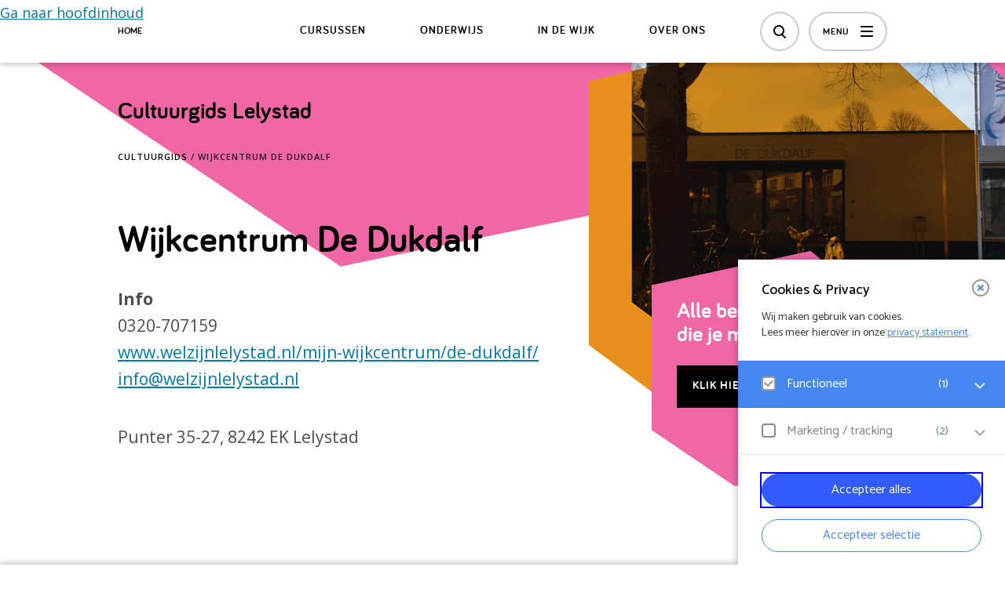

--- FILE ---
content_type: text/html; charset=UTF-8
request_url: https://www.dekubuslelystad.nl/cultuurgids/wijkcentrum-de-dukdalf/
body_size: 17639
content:
<!DOCTYPE html>
<html lang="nl-NL">
	<head>
		<meta charset="UTF-8">
		<meta name="viewport" content="width=device-width, initial-scale=1">
		<meta http-equiv="X-UA-Compatible" content="IE=edge">
		<link rel="icon" href="https://www.dekubuslelystad.nl/content/themes/dekubus/favicon.ico" type="image/x-icon">
		<link rel="icon" type="image/png" href="https://www.dekubuslelystad.nl/content/themes/dekubus/img/output/16x16.png" sizes="16x16">
		<link rel="icon" type="image/png" href="https://www.dekubuslelystad.nl/content/themes/dekubus/img/output/24x24.png" sizes="24x24">
		<link rel="icon" type="image/png" href="https://www.dekubuslelystad.nl/content/themes/dekubus/img/output/32x32.png" sizes="32x32">
		<link rel="apple-touch-icon" sizes="57x57" href="https://www.dekubuslelystad.nl/content/themes/dekubus/img/output/57x57.png">
		<link rel="apple-touch-icon" sizes="72x72" href="https://www.dekubuslelystad.nl/content/themes/dekubus/img/output/72x72.png">
		<link rel="apple-touch-icon" sizes="114x114" href="https://www.dekubuslelystad.nl/content/themes/dekubus/img/output/114x114.png">
		<link rel="apple-touch-icon" sizes="144x144" href="https://www.dekubuslelystad.nl/content/themes/dekubus/img/output/144x144.png">
		<link href="https://fonts.googleapis.com/css?family=Open+Sans:400,400i,600,600i,700,700i&display=swap" rel="stylesheet">

		<meta name='robots' content='index, follow, max-image-preview:large, max-snippet:-1, max-video-preview:-1' />
	<style>img:is([sizes="auto" i], [sizes^="auto," i]) { contain-intrinsic-size: 3000px 1500px }</style>
	
	<!-- This site is optimized with the Yoast SEO Premium plugin v26.4 (Yoast SEO v26.4) - https://yoast.com/wordpress/plugins/seo/ -->
	<title>Wijkcentrum De Dukdalf - De Kubus Lelystad</title>
	<link rel="canonical" href="https://www.dekubuslelystad.nl/cultuurgids/wijkcentrum-de-dukdalf/" />
	<meta property="og:locale" content="nl_NL" />
	<meta property="og:type" content="article" />
	<meta property="og:title" content="Wijkcentrum De Dukdalf" />
	<meta property="og:url" content="https://www.dekubuslelystad.nl/cultuurgids/wijkcentrum-de-dukdalf/" />
	<meta property="og:site_name" content="De Kubus Lelystad" />
	<meta property="article:publisher" content="https://www.facebook.com/kubuslelystad/" />
	<meta property="article:modified_time" content="2021-05-31T09:01:23+00:00" />
	<meta property="og:image" content="https://www.dekubuslelystad.nl/content/uploads/2021/05/Wijkcentrum-De-Dukdalf-scaled.jpg" />
	<meta property="og:image:width" content="1920" />
	<meta property="og:image:height" content="2560" />
	<meta property="og:image:type" content="image/jpeg" />
	<meta name="twitter:card" content="summary_large_image" />
	<meta name="twitter:site" content="@kubuslelystad" />
	<script type="application/ld+json" class="yoast-schema-graph">{"@context":"https://schema.org","@graph":[{"@type":"WebPage","@id":"https://www.dekubuslelystad.nl/cultuurgids/wijkcentrum-de-dukdalf/","url":"https://www.dekubuslelystad.nl/cultuurgids/wijkcentrum-de-dukdalf/","name":"Wijkcentrum De Dukdalf - De Kubus Lelystad","isPartOf":{"@id":"https://www.dekubuslelystad.nl/#website"},"primaryImageOfPage":{"@id":"https://www.dekubuslelystad.nl/cultuurgids/wijkcentrum-de-dukdalf/#primaryimage"},"image":{"@id":"https://www.dekubuslelystad.nl/cultuurgids/wijkcentrum-de-dukdalf/#primaryimage"},"thumbnailUrl":"https://www.dekubuslelystad.nl/content/uploads/2021/05/Wijkcentrum-De-Dukdalf-scaled.jpg","datePublished":"2021-05-31T08:40:48+00:00","dateModified":"2021-05-31T09:01:23+00:00","breadcrumb":{"@id":"https://www.dekubuslelystad.nl/cultuurgids/wijkcentrum-de-dukdalf/#breadcrumb"},"inLanguage":"nl-NL","potentialAction":[{"@type":"ReadAction","target":["https://www.dekubuslelystad.nl/cultuurgids/wijkcentrum-de-dukdalf/"]}]},{"@type":"ImageObject","inLanguage":"nl-NL","@id":"https://www.dekubuslelystad.nl/cultuurgids/wijkcentrum-de-dukdalf/#primaryimage","url":"https://www.dekubuslelystad.nl/content/uploads/2021/05/Wijkcentrum-De-Dukdalf-scaled.jpg","contentUrl":"https://www.dekubuslelystad.nl/content/uploads/2021/05/Wijkcentrum-De-Dukdalf-scaled.jpg","width":1920,"height":2560},{"@type":"BreadcrumbList","@id":"https://www.dekubuslelystad.nl/cultuurgids/wijkcentrum-de-dukdalf/#breadcrumb","itemListElement":[{"@type":"ListItem","position":1,"name":"Cultuurgids","item":"https://www.dekubuslelystad.nl/cultuurgids/"},{"@type":"ListItem","position":2,"name":"Wijkcentrum De Dukdalf"}]},{"@type":"WebSite","@id":"https://www.dekubuslelystad.nl/#website","url":"https://www.dekubuslelystad.nl/","name":"De Kubus Lelystad","description":"Kubus is het culturele en bruisende hart van de gemeente Lelystad en verbindt zoveel mogelijk (jonge) Lelystedelingen met kunst en cultuur.","publisher":{"@id":"https://www.dekubuslelystad.nl/#organization"},"potentialAction":[{"@type":"SearchAction","target":{"@type":"EntryPoint","urlTemplate":"https://www.dekubuslelystad.nl/?s={search_term_string}"},"query-input":{"@type":"PropertyValueSpecification","valueRequired":true,"valueName":"search_term_string"}}],"inLanguage":"nl-NL"},{"@type":"Organization","@id":"https://www.dekubuslelystad.nl/#organization","name":"De Kubus Lelystad","url":"https://www.dekubuslelystad.nl/","logo":{"@type":"ImageObject","inLanguage":"nl-NL","@id":"https://www.dekubuslelystad.nl/#/schema/logo/image/","url":"https://www.dekubuslelystad.nl/content/uploads/2019/11/144x144.png","contentUrl":"https://www.dekubuslelystad.nl/content/uploads/2019/11/144x144.png","width":131,"height":144,"caption":"De Kubus Lelystad"},"image":{"@id":"https://www.dekubuslelystad.nl/#/schema/logo/image/"},"sameAs":["https://www.facebook.com/kubuslelystad/","https://x.com/kubuslelystad","https://www.instagram.com/Kubus_Lelystad/","https://www.youtube.com/user/kubuslelystad"]}]}</script>
	<!-- / Yoast SEO Premium plugin. -->


<link rel='dns-prefetch' href='//www.dekubuslelystad.nl' />
<link rel="preload stylesheet" id='wp-block-library-css' as="style" href='https://www.dekubuslelystad.nl/wp-includes/css/dist/block-library/style.min.css?ver=6.8.3' type='text/css' media='all' />
<style id='classic-theme-styles-inline-css' type='text/css'>
/*! This file is auto-generated */
.wp-block-button__link{color:#fff;background-color:#32373c;border-radius:9999px;box-shadow:none;text-decoration:none;padding:calc(.667em + 2px) calc(1.333em + 2px);font-size:1.125em}.wp-block-file__button{background:#32373c;color:#fff;text-decoration:none}
</style>
<style id='global-styles-inline-css' type='text/css'>
:root{--wp--preset--aspect-ratio--square: 1;--wp--preset--aspect-ratio--4-3: 4/3;--wp--preset--aspect-ratio--3-4: 3/4;--wp--preset--aspect-ratio--3-2: 3/2;--wp--preset--aspect-ratio--2-3: 2/3;--wp--preset--aspect-ratio--16-9: 16/9;--wp--preset--aspect-ratio--9-16: 9/16;--wp--preset--color--black: #000000;--wp--preset--color--cyan-bluish-gray: #abb8c3;--wp--preset--color--white: #ffffff;--wp--preset--color--pale-pink: #f78da7;--wp--preset--color--vivid-red: #cf2e2e;--wp--preset--color--luminous-vivid-orange: #ff6900;--wp--preset--color--luminous-vivid-amber: #fcb900;--wp--preset--color--light-green-cyan: #7bdcb5;--wp--preset--color--vivid-green-cyan: #00d084;--wp--preset--color--pale-cyan-blue: #8ed1fc;--wp--preset--color--vivid-cyan-blue: #0693e3;--wp--preset--color--vivid-purple: #9b51e0;--wp--preset--gradient--vivid-cyan-blue-to-vivid-purple: linear-gradient(135deg,rgba(6,147,227,1) 0%,rgb(155,81,224) 100%);--wp--preset--gradient--light-green-cyan-to-vivid-green-cyan: linear-gradient(135deg,rgb(122,220,180) 0%,rgb(0,208,130) 100%);--wp--preset--gradient--luminous-vivid-amber-to-luminous-vivid-orange: linear-gradient(135deg,rgba(252,185,0,1) 0%,rgba(255,105,0,1) 100%);--wp--preset--gradient--luminous-vivid-orange-to-vivid-red: linear-gradient(135deg,rgba(255,105,0,1) 0%,rgb(207,46,46) 100%);--wp--preset--gradient--very-light-gray-to-cyan-bluish-gray: linear-gradient(135deg,rgb(238,238,238) 0%,rgb(169,184,195) 100%);--wp--preset--gradient--cool-to-warm-spectrum: linear-gradient(135deg,rgb(74,234,220) 0%,rgb(151,120,209) 20%,rgb(207,42,186) 40%,rgb(238,44,130) 60%,rgb(251,105,98) 80%,rgb(254,248,76) 100%);--wp--preset--gradient--blush-light-purple: linear-gradient(135deg,rgb(255,206,236) 0%,rgb(152,150,240) 100%);--wp--preset--gradient--blush-bordeaux: linear-gradient(135deg,rgb(254,205,165) 0%,rgb(254,45,45) 50%,rgb(107,0,62) 100%);--wp--preset--gradient--luminous-dusk: linear-gradient(135deg,rgb(255,203,112) 0%,rgb(199,81,192) 50%,rgb(65,88,208) 100%);--wp--preset--gradient--pale-ocean: linear-gradient(135deg,rgb(255,245,203) 0%,rgb(182,227,212) 50%,rgb(51,167,181) 100%);--wp--preset--gradient--electric-grass: linear-gradient(135deg,rgb(202,248,128) 0%,rgb(113,206,126) 100%);--wp--preset--gradient--midnight: linear-gradient(135deg,rgb(2,3,129) 0%,rgb(40,116,252) 100%);--wp--preset--font-size--small: 13px;--wp--preset--font-size--medium: 20px;--wp--preset--font-size--large: 36px;--wp--preset--font-size--x-large: 42px;--wp--preset--spacing--20: 0.44rem;--wp--preset--spacing--30: 0.67rem;--wp--preset--spacing--40: 1rem;--wp--preset--spacing--50: 1.5rem;--wp--preset--spacing--60: 2.25rem;--wp--preset--spacing--70: 3.38rem;--wp--preset--spacing--80: 5.06rem;--wp--preset--shadow--natural: 6px 6px 9px rgba(0, 0, 0, 0.2);--wp--preset--shadow--deep: 12px 12px 50px rgba(0, 0, 0, 0.4);--wp--preset--shadow--sharp: 6px 6px 0px rgba(0, 0, 0, 0.2);--wp--preset--shadow--outlined: 6px 6px 0px -3px rgba(255, 255, 255, 1), 6px 6px rgba(0, 0, 0, 1);--wp--preset--shadow--crisp: 6px 6px 0px rgba(0, 0, 0, 1);}:where(.is-layout-flex){gap: 0.5em;}:where(.is-layout-grid){gap: 0.5em;}body .is-layout-flex{display: flex;}.is-layout-flex{flex-wrap: wrap;align-items: center;}.is-layout-flex > :is(*, div){margin: 0;}body .is-layout-grid{display: grid;}.is-layout-grid > :is(*, div){margin: 0;}:where(.wp-block-columns.is-layout-flex){gap: 2em;}:where(.wp-block-columns.is-layout-grid){gap: 2em;}:where(.wp-block-post-template.is-layout-flex){gap: 1.25em;}:where(.wp-block-post-template.is-layout-grid){gap: 1.25em;}.has-black-color{color: var(--wp--preset--color--black) !important;}.has-cyan-bluish-gray-color{color: var(--wp--preset--color--cyan-bluish-gray) !important;}.has-white-color{color: var(--wp--preset--color--white) !important;}.has-pale-pink-color{color: var(--wp--preset--color--pale-pink) !important;}.has-vivid-red-color{color: var(--wp--preset--color--vivid-red) !important;}.has-luminous-vivid-orange-color{color: var(--wp--preset--color--luminous-vivid-orange) !important;}.has-luminous-vivid-amber-color{color: var(--wp--preset--color--luminous-vivid-amber) !important;}.has-light-green-cyan-color{color: var(--wp--preset--color--light-green-cyan) !important;}.has-vivid-green-cyan-color{color: var(--wp--preset--color--vivid-green-cyan) !important;}.has-pale-cyan-blue-color{color: var(--wp--preset--color--pale-cyan-blue) !important;}.has-vivid-cyan-blue-color{color: var(--wp--preset--color--vivid-cyan-blue) !important;}.has-vivid-purple-color{color: var(--wp--preset--color--vivid-purple) !important;}.has-black-background-color{background-color: var(--wp--preset--color--black) !important;}.has-cyan-bluish-gray-background-color{background-color: var(--wp--preset--color--cyan-bluish-gray) !important;}.has-white-background-color{background-color: var(--wp--preset--color--white) !important;}.has-pale-pink-background-color{background-color: var(--wp--preset--color--pale-pink) !important;}.has-vivid-red-background-color{background-color: var(--wp--preset--color--vivid-red) !important;}.has-luminous-vivid-orange-background-color{background-color: var(--wp--preset--color--luminous-vivid-orange) !important;}.has-luminous-vivid-amber-background-color{background-color: var(--wp--preset--color--luminous-vivid-amber) !important;}.has-light-green-cyan-background-color{background-color: var(--wp--preset--color--light-green-cyan) !important;}.has-vivid-green-cyan-background-color{background-color: var(--wp--preset--color--vivid-green-cyan) !important;}.has-pale-cyan-blue-background-color{background-color: var(--wp--preset--color--pale-cyan-blue) !important;}.has-vivid-cyan-blue-background-color{background-color: var(--wp--preset--color--vivid-cyan-blue) !important;}.has-vivid-purple-background-color{background-color: var(--wp--preset--color--vivid-purple) !important;}.has-black-border-color{border-color: var(--wp--preset--color--black) !important;}.has-cyan-bluish-gray-border-color{border-color: var(--wp--preset--color--cyan-bluish-gray) !important;}.has-white-border-color{border-color: var(--wp--preset--color--white) !important;}.has-pale-pink-border-color{border-color: var(--wp--preset--color--pale-pink) !important;}.has-vivid-red-border-color{border-color: var(--wp--preset--color--vivid-red) !important;}.has-luminous-vivid-orange-border-color{border-color: var(--wp--preset--color--luminous-vivid-orange) !important;}.has-luminous-vivid-amber-border-color{border-color: var(--wp--preset--color--luminous-vivid-amber) !important;}.has-light-green-cyan-border-color{border-color: var(--wp--preset--color--light-green-cyan) !important;}.has-vivid-green-cyan-border-color{border-color: var(--wp--preset--color--vivid-green-cyan) !important;}.has-pale-cyan-blue-border-color{border-color: var(--wp--preset--color--pale-cyan-blue) !important;}.has-vivid-cyan-blue-border-color{border-color: var(--wp--preset--color--vivid-cyan-blue) !important;}.has-vivid-purple-border-color{border-color: var(--wp--preset--color--vivid-purple) !important;}.has-vivid-cyan-blue-to-vivid-purple-gradient-background{background: var(--wp--preset--gradient--vivid-cyan-blue-to-vivid-purple) !important;}.has-light-green-cyan-to-vivid-green-cyan-gradient-background{background: var(--wp--preset--gradient--light-green-cyan-to-vivid-green-cyan) !important;}.has-luminous-vivid-amber-to-luminous-vivid-orange-gradient-background{background: var(--wp--preset--gradient--luminous-vivid-amber-to-luminous-vivid-orange) !important;}.has-luminous-vivid-orange-to-vivid-red-gradient-background{background: var(--wp--preset--gradient--luminous-vivid-orange-to-vivid-red) !important;}.has-very-light-gray-to-cyan-bluish-gray-gradient-background{background: var(--wp--preset--gradient--very-light-gray-to-cyan-bluish-gray) !important;}.has-cool-to-warm-spectrum-gradient-background{background: var(--wp--preset--gradient--cool-to-warm-spectrum) !important;}.has-blush-light-purple-gradient-background{background: var(--wp--preset--gradient--blush-light-purple) !important;}.has-blush-bordeaux-gradient-background{background: var(--wp--preset--gradient--blush-bordeaux) !important;}.has-luminous-dusk-gradient-background{background: var(--wp--preset--gradient--luminous-dusk) !important;}.has-pale-ocean-gradient-background{background: var(--wp--preset--gradient--pale-ocean) !important;}.has-electric-grass-gradient-background{background: var(--wp--preset--gradient--electric-grass) !important;}.has-midnight-gradient-background{background: var(--wp--preset--gradient--midnight) !important;}.has-small-font-size{font-size: var(--wp--preset--font-size--small) !important;}.has-medium-font-size{font-size: var(--wp--preset--font-size--medium) !important;}.has-large-font-size{font-size: var(--wp--preset--font-size--large) !important;}.has-x-large-font-size{font-size: var(--wp--preset--font-size--x-large) !important;}
:where(.wp-block-post-template.is-layout-flex){gap: 1.25em;}:where(.wp-block-post-template.is-layout-grid){gap: 1.25em;}
:where(.wp-block-columns.is-layout-flex){gap: 2em;}:where(.wp-block-columns.is-layout-grid){gap: 2em;}
:root :where(.wp-block-pullquote){font-size: 1.5em;line-height: 1.6;}
</style>
<link rel="preload stylesheet" id='styles-css' as="style" href='https://www.dekubuslelystad.nl/content/themes/dekubus/min/project.min.css?ver=1743001405' type='text/css' media='all' />
<link rel="preload stylesheet" id='styles-child-css' as="style" href='https://www.dekubuslelystad.nl/content/themes/dekubus-child/min/project.min.css?ver=1743001405' type='text/css' media='all' />
<link rel="preload stylesheet" id='eagerly-tools-cookie-css-css' as="style" href='https://www.dekubuslelystad.nl/content/plugins/eagerly-tools-cookie/default/../dist/index.css?ver=2.1.3' type='text/css' media='all' />
<style id='eagerly-tools-cookie-css-inline-css' type='text/css'>

				.eagerly-tools-cookie-blocked::before {
					background-image: url([data-uri]);
				}
			
				#eagerly-tools-cookie .btn-ok { background: #fff!important; }
				#eagerly-tools-cookie .cookie-fb-bottom .btn-ok { color: #7F7F7F!important; }
				#eagerly-tools-cookie .cookie-fb-bottom .btn-ok:hover { color: #315aff!important; }
				#eagerly-tools-cookie .cookie-fb-bottom .btn-ok { background: #fff!important; }
				#eagerly-tools-cookie .btn-ok:hover { color: #3F7AD9!important; }
				.cookie-checkbox-group { background: #315aff }
				#eagerly-tools-cookie .cookie-fb-bottom .cookie-checkbox-group, #eagerly-tools-cookie .cookie-fb-bottom .cookie-btn.cookie-btn--primary { background: #315aff !important; }
				#eagerly-tools-cookie .cookie-fb-bottom .cookie-btn.cookie-btn--primary { border-color: #315aff !important; }
				#eagerly-tools-cookie .cookie-fb-bottom .cookie-checkbox-group .cookie-checkbox .cookie-text { color: #fff }
			

		.embed .eagerly-tools-cookie-blocked {
          padding-top: 60px;
       }

		 .the_content .warning-background {
			 position: relative;
		}
       .embed .warning-background{
          margin-top: 45px;
        }
      .video-container .eagerly-tools-cookie-blocked span {
        top: 25%;
        font-size: 100%;
      }

		.timeline__video .embed .eagerly-tools-cookie-blocked .warning-background{
          margin-top: -85px;
        }

      .timeline__video .embed .eagerly-tools-cookie-blocked  {
       	padding-top: 32px !important;
			 min-height: auto;
      }

		.timeline__video .embed .eagerly-tools-cookie-blocked span {
       font-size: 80%;
      }
			
</style>
<script type="text/javascript" id="eagerly_branding_front_js-js-extra">
/* <![CDATA[ */
var eb_front = {"jobs":"https:\/\/eagerly.nl\/werkenbij"};
/* ]]> */
</script>
<script type="text/javascript" defer src="https://www.dekubuslelystad.nl/content/plugins/eagerly-branding/eagerly-branding-front.js?ver=1.0.0" id="eagerly_branding_front_js-js"></script>
<script type="text/javascript" src="https://www.dekubuslelystad.nl/wp-includes/js/jquery/jquery.min.js?ver=3.7.1" id="jquery-core-js"></script>
<script type="text/javascript" defer src="https://www.dekubuslelystad.nl/wp-includes/js/jquery/jquery-migrate.min.js?ver=3.4.1" id="jquery-migrate-js"></script>
<link rel="alternate" title="oEmbed (JSON)" type="application/json+oembed" href="https://www.dekubuslelystad.nl/wp-json/oembed/1.0/embed?url=https%3A%2F%2Fwww.dekubuslelystad.nl%2Fcultuurgids%2Fwijkcentrum-de-dukdalf%2F" />
<link rel="alternate" title="oEmbed (XML)" type="text/xml+oembed" href="https://www.dekubuslelystad.nl/wp-json/oembed/1.0/embed?url=https%3A%2F%2Fwww.dekubuslelystad.nl%2Fcultuurgids%2Fwijkcentrum-de-dukdalf%2F&#038;format=xml" />
<!-- GOOGLE ANALYTICS HERE -->		<script>(function(w,d,s,l,i){w[l]=w[l]||[];w[l].push({'gtm.start':
		new Date().getTime(),event:'gtm.js'});var f=d.getElementsByTagName(s)[0],
		j=d.createElement(s),dl=l!='dataLayer'?'&l='+l:'';j.async=true;j.src=
		'https://www.googletagmanager.com/gtm.js?id='+i+dl;f.parentNode.insertBefore(j,f);
		})(window,document,'script','dataLayer','GTM-KL6GCMJ');</script>
		
	</head>

	<body class="wp-singular ook-template-default single single-ook postid-4727 wp-theme-dekubus wp-child-theme-dekubus-child">
		<a href="#main" class="skip-link">Ga naar hoofdinhoud</a>
		<noscript><iframe src="https://www.googletagmanager.com/ns.html?id=GTM-KL6GCMJ" height="0" width="0" style="display:none;visibility:hidden"></iframe></noscript>

		
<a aria-label="open cookie tool" tabindex="0" id="eagerly-tools-cookie-btn" class="js-cookie-btn btn-right">
	<i class="cookie-svg-icon icon-cookie" data-icon="icon-cookie" data-fill="#fff" data-sprite="https://www.dekubuslelystad.nl/content/plugins/eagerly-tools-cookie/img/output/cookie-sprite.svg"><svg x="0px" y="0px" width="100%" height="100%" viewBox="41 791 28 28" style="display: inline;"><g id="icon-cookie">
          <path d="M67.7683752,802.594821 C67.7024233,802.245448 67.4190019,801.980625 67.0664548,801.938477 C66.7128286,801.896075 66.3756427,802.087011 66.2293299,802.411375 C65.9719337,802.980122 65.4063603,803.375643 64.7507776,803.374881 C64.0235302,803.376658 63.4093339,802.885923 63.2045595,802.21225 C63.0810348,801.801114 62.6585368,801.557365 62.24099,801.654865 C61.9841016,801.715104 61.7411145,801.750079 61.4998413,801.750079 C59.7098745,801.746588 58.2531579,800.289872 58.2499207,798.499841 C58.2499207,798.258632 58.2848961,798.015644 58.3448811,797.759708 C58.4433328,797.342161 58.1988223,796.918902 57.7877501,796.79544 C57.1140131,796.591364 56.6233417,795.977168 56.6248016,795.249921 C56.6241034,794.593576 57.0198144,794.028765 57.5886251,793.771114 C57.9127348,793.625119 58.1036079,793.286854 58.0614597,792.934307 C58.0190575,792.580935 57.7542346,792.297323 57.4049248,792.231561 C56.6298163,792.08601 55.827159,792 55,792 C47.8288973,792.001714 42.0017139,797.828897 42,805 C42.0017139,812.171039 47.8288973,817.998223 55,818 C62.1710392,817.998223 67.9982227,812.171039 68,805 C68,804.172841 67.9136723,803.370184 67.7683752,802.594821 Z M63.0396482,813.039648 C60.97667,815.100913 58.1378216,816.374881 55,816.374881 C51.8621149,816.374881 49.02333,815.100913 46.9603518,813.039648 C44.8990874,810.97667 43.625119,808.137822 43.625119,805 C43.625119,801.862115 44.8990874,799.02333 46.9603518,796.960352 C49.02333,794.899087 51.8621149,793.625119 55,793.625119 C55.1462493,793.625119 55.2890709,793.64048 55.4346219,793.646891 C55.163134,794.119789 55.0006982,794.664289 55,795.249921 C55.00146,796.462952 55.6744352,797.503074 56.6550798,798.057983 C56.6394647,798.202582 56.6248016,798.347117 56.6248016,798.499841 C56.626579,801.190155 58.8097812,803.373421 61.4998413,803.374881 C61.6525652,803.374881 61.797418,803.360281 61.9419534,803.34492 C62.4968628,804.324803 63.5360325,804.998223 64.749762,805 C65.3357113,804.999238 65.8799566,804.836612 66.3530452,804.565315 C66.3595197,804.70985 66.374881,804.853687 66.374881,805 C66.374881,808.137822 65.1009126,810.97667 63.0396482,813.039648 Z M53.374881,798.499841 C53.374881,799.397459 52.6473797,800.12496 51.7500793,800.12496 C50.8524617,800.12496 50.1249603,799.397459 50.1249603,798.499841 C50.1249603,797.602541 50.8524617,796.87504 51.7500793,796.87504 C52.6473797,796.87504 53.374881,797.602541 53.374881,798.499841 Z M50.1249603,805 C50.1249603,805.8973 49.397459,806.624802 48.4998413,806.624802 C47.602541,806.624802 46.8750397,805.8973 46.8750397,805 C46.8750397,804.102382 47.602541,803.374881 48.4998413,803.374881 C49.397459,803.374881 50.1249603,804.102382 50.1249603,805 Z M58.2499207,811.499841 C58.2499207,812.397459 57.5224193,813.12496 56.6248016,813.12496 C55.7275013,813.12496 55,812.397459 55,811.499841 C55,810.602478 55.7275013,809.87504 56.6248016,809.87504 C57.5224193,809.87504 58.2499207,810.602478 58.2499207,811.499841 Z M56.6248016,805.81256 C56.6248016,806.261083 56.2610827,806.624802 55.8125595,806.624802 C55.3637189,806.624802 55,806.261083 55,805.81256 C55,805.363719 55.3637189,805 55.8125595,805 C56.2610827,805 56.6248016,805.363719 56.6248016,805.81256 Z M63.1249603,809.06248 C63.1249603,809.511257 62.7611779,809.87504 62.3124008,809.87504 C61.8636237,809.87504 61.4998413,809.511257 61.4998413,809.06248 C61.4998413,808.61364 61.8636237,808.249921 62.3124008,808.249921 C62.7611779,808.249921 63.1249603,808.61364 63.1249603,809.06248 Z M51.7500793,810.687282 C51.7500793,811.136122 51.3862969,811.499841 50.9375198,811.499841 C50.4886793,811.499841 50.1249603,811.136122 50.1249603,810.687282 C50.1249603,810.238759 50.4886793,809.87504 50.9375198,809.87504 C51.3862969,809.87504 51.7500793,810.238759 51.7500793,810.687282 Z" id="Combined-Shape" fill="#fff"></path>
        </g></svg>
        </i></a>

<div id="eagerly-tools-cookie-overlay"></div>
<div id="eagerly-tools-cookie" class="feedback-right hide-mob">
	<div class="cookie-fb-content">
		<div class="cookie-fb-top js-cookie-fb-top">

			<a aria-label="close" tabindex="0" class="btn-close js-close-cookie">
				<i class="cookie-svg-icon icon-close" data-icon="icon-close" data-fill="#fff" data-sprite="https://www.dekubuslelystad.nl/content/plugins/eagerly-tools-cookie/img/output/cookie-sprite.svg"><svg x="0px" y="0px" width="100%" height="100%" viewBox="-1 -1 10.1 10.1" style="display: inline;"><g id="icon-close">
          <path d="M1.00025,8.00025 C0.74425,8.00025 0.48825,7.90225 0.29325,7.70725 C-0.09775,7.31625 -0.09775,6.68425 0.29325,6.29325 L6.29325,0.29325 C6.68425,-0.09775 7.31625,-0.09775 7.70725,0.29325 C8.09825,0.68425 8.09825,1.31625 7.70725,1.70725 L1.70725,7.70725 C1.51225,7.90225 1.25625,8.00025 1.00025,8.00025" id="Fill-658" fill="#fff"></path>
          <path d="M7.00025,8.00025 C6.74425,8.00025 6.48825,7.90225 6.29325,7.70725 L0.29325,1.70725 C-0.09775,1.31625 -0.09775,0.68425 0.29325,0.29325 C0.68425,-0.09775 1.31625,-0.09775 1.70725,0.29325 L7.70725,6.29325 C8.09825,6.68425 8.09825,7.31625 7.70725,7.70725 C7.51225,7.90225 7.25625,8.00025 7.00025,8.00025" id="Fill-659" fill="#fff"></path>
      	</g></svg>
        </i>			</a>

			<span class="cookie-fb-title js-cookie-fb-title">Cookies & Privacy</span>
			<p>Wij maken gebruik van cookies.<br/>Lees meer hierover in onze <a id="privacy" href="https://www.dekubuslelystad.nl/privacy" title="privacy statement" target="_blank" class="privacy-link">privacy statement</a>.</p>

		</div>
		<div class="cookie-fb-scroller js-cookie-fb-scroller">
			
				<div class="cookie-field js-cookie-field cookie-checkbox-group js-cookie-checkbox-group cookie-checkbox js-cookie-checkbox checked disabled">
					<label class="cookie-checkbox js-cookie-checkbox">
						<input type="checkbox" name="checkbox-field" value="default" checked disabled>
						<div class="cookie-check">
							<span class="cookie-fake-checkbox">
								<i class="cookie-svg-icon icon-check" data-icon="icon-check" data-fill="#7ED321" data-sprite="https://www.dekubuslelystad.nl/content/plugins/eagerly-tools-cookie/img/output/cookie-sprite.svg"><svg x="0px" y="0px" width="100%" height="100%" viewBox="1126 526 12 9.2" style="display: inline; visibility: visible"><g id="icon-check">
          <path d="M1131.81013,533.880734 C1131.62025,534.077326 1131.36709,534.142857 1131.11392,534.142857 C1130.86076,534.142857 1130.60759,534.077326 1130.41772,533.880734 L1127.25316,530.604194 C1127.06329,530.407602 1127,530.145478 1127,529.883355 C1127,529.621232 1127.12658,529.42464 1127.25316,529.228047 C1127.44304,529.031455 1127.63291,528.965924 1127.88608,528.965924 C1128.13924,528.965924 1128.39241,529.031455 1128.58228,529.228047 L1131.05063,531.783748 L1135.41772,527.262123 C1135.60759,527.065531 1135.86076,527 1136.11392,527 C1136.36709,527 1136.55696,527.131062 1136.74684,527.262123 C1136.93671,527.458716 1137,527.655308 1137,527.917431 C1137,528.179554 1136.93671,528.441678 1136.74684,528.63827 L1131.81013,533.880734 Z" id="Path" fill="#7ED321"></path>
        </g></svg>
        </i>							</span>
							<div class="cookie-text">
								Functioneel										<span class="total">(<em>1</em>)</span>
																</div>
						</div>
					</label>
					<button aria-label="open Functioneel cookies" class="open-cookie-item js-open-cookie-item">
						<i class="cookie-svg-icon icon-arrow" data-icon="icon-arrow" data-fill="#999" data-offset="6" data-rotate="90" data-sprite="https://www.dekubuslelystad.nl/content/plugins/eagerly-tools-cookie/img/output/cookie-sprite.svg"><svg x="0px" y="0px" width="100%" height="100%" viewBox="-3 -3 14.1 20.1" style="display: inline;"><g id="icon-arrow" transform="rotate(90 4 7)">
      		<path d="M1.00025,14.00025 C0.74425,14.00025 0.48825,13.90225 0.29325,13.70725 C-0.09775,13.31625 -0.09775,12.68425 0.29325,12.29325 L5.58625,7.00025 L0.29325,1.70725 C-0.09775,1.31625 -0.09775,0.68425 0.29325,0.29325 C0.68425,-0.09775 1.31625,-0.09775 1.70725,0.29325 L7.70725,6.29325 C8.09825,6.68425 8.09825,7.31625 7.70725,7.70725 L1.70725,13.70725 C1.51225,13.90225 1.25625,14.00025 1.00025,14.00025" fill="#999"></path>
      	</g></svg>
        </i>					</button>
					<div class="cookie-item-content js-cookie-item-content">
						<ul class="cookie-item-list">
																<li class="cookie-item-list__item"><strong>Google Analytics</strong>
										<p>Bezoekersstatistieken, websitebezoek en gebruik wordt gemeten en gebruikersgegevens worden (anoniem) verzameld.</p>
									</li>
															</ul>
					</div>
				</div>

				
				<div class="cookie-field js-cookie-field cookie-checkbox-group js-cookie-checkbox-group cookie-checkbox js-cookie-checkbox ">
					<label class="cookie-checkbox js-cookie-checkbox">
						<input type="checkbox" name="checkbox-field" value="tracking" >
						<div class="cookie-check">
							<span class="cookie-fake-checkbox">
								<i class="cookie-svg-icon icon-check" data-icon="icon-check" data-fill="#7ED321" data-sprite="https://www.dekubuslelystad.nl/content/plugins/eagerly-tools-cookie/img/output/cookie-sprite.svg"><svg x="0px" y="0px" width="100%" height="100%" viewBox="1126 526 12 9.2" style="display: inline; visibility: visible"><g id="icon-check">
          <path d="M1131.81013,533.880734 C1131.62025,534.077326 1131.36709,534.142857 1131.11392,534.142857 C1130.86076,534.142857 1130.60759,534.077326 1130.41772,533.880734 L1127.25316,530.604194 C1127.06329,530.407602 1127,530.145478 1127,529.883355 C1127,529.621232 1127.12658,529.42464 1127.25316,529.228047 C1127.44304,529.031455 1127.63291,528.965924 1127.88608,528.965924 C1128.13924,528.965924 1128.39241,529.031455 1128.58228,529.228047 L1131.05063,531.783748 L1135.41772,527.262123 C1135.60759,527.065531 1135.86076,527 1136.11392,527 C1136.36709,527 1136.55696,527.131062 1136.74684,527.262123 C1136.93671,527.458716 1137,527.655308 1137,527.917431 C1137,528.179554 1136.93671,528.441678 1136.74684,528.63827 L1131.81013,533.880734 Z" id="Path" fill="#7ED321"></path>
        </g></svg>
        </i>							</span>
							<div class="cookie-text">
								Marketing / tracking										<span class="total">(<em>2</em>)</span>
																</div>
						</div>
					</label>
					<button aria-label="open Marketing / tracking cookies" class="open-cookie-item js-open-cookie-item">
						<i class="cookie-svg-icon icon-arrow" data-icon="icon-arrow" data-fill="#999" data-offset="6" data-rotate="90" data-sprite="https://www.dekubuslelystad.nl/content/plugins/eagerly-tools-cookie/img/output/cookie-sprite.svg"><svg x="0px" y="0px" width="100%" height="100%" viewBox="-3 -3 14.1 20.1" style="display: inline;"><g id="icon-arrow" transform="rotate(90 4 7)">
      		<path d="M1.00025,14.00025 C0.74425,14.00025 0.48825,13.90225 0.29325,13.70725 C-0.09775,13.31625 -0.09775,12.68425 0.29325,12.29325 L5.58625,7.00025 L0.29325,1.70725 C-0.09775,1.31625 -0.09775,0.68425 0.29325,0.29325 C0.68425,-0.09775 1.31625,-0.09775 1.70725,0.29325 L7.70725,6.29325 C8.09825,6.68425 8.09825,7.31625 7.70725,7.70725 L1.70725,13.70725 C1.51225,13.90225 1.25625,14.00025 1.00025,14.00025" fill="#999"></path>
      	</g></svg>
        </i>					</button>
					<div class="cookie-item-content js-cookie-item-content">
						<ul class="cookie-item-list">
																<li class="cookie-item-list__item"><strong>YouTube</strong>
										<p>Klikgedrag, bekeken video’s en aangepaste voorkeuren worden verzameld. Bezoekersinformatie en gebruikersgedrag wordt gebruikt voor advertenties.</p>
									</li>
																		<li class="cookie-item-list__item"><strong>Doubleclick.net</strong>
										<p>Gegevens zoals browsegeschiedenis worden gebruikt om advertenties op partnerwebsites te tonen. Advertentiecampagnes worden geanalyseerd en geoptimaliseerd en gedeeld met Google.</p>
									</li>
															</ul>
					</div>
				</div>

				
		</div>
		<div class="js-cookie-fb-bottom cookie-fb-bottom">
			<button id="cookie-accept" tabindex="0" class="cookie-btn cookie-btn--pill cookie-btn--primary js-btn-accept-all">
				Accepteer alles			</button>

			<button tabindex="0" class="cookie-btn cookie-btn--pill js-btn-ok">
				Accepteer selectie			</button>

		</div>
	</div>
</div>

		<div class="container js-container">

		<i aria-hidden="true" role="presentation" class="svg-icon bg" data-icon="icon-bg"></i>

			<header class="header js-header">
				<div class="center">

					<div class="container-header">

						<div class="home">
							<a class="home-link" href="/">Home</a>
						</div>

						<div class="navigation">
							<nav class="nav nav--header">
																<ul id="menu-topmenu" class="menu"><li id="menu-item-17" class="menu-item menu-item-type-custom menu-item-object-custom menu-item-17"><a href="/cursus/">Cursussen</a></li>
<li id="menu-item-16" class="menu-item menu-item-type-post_type menu-item-object-page menu-item-16"><a href="https://www.dekubuslelystad.nl/onderwijs/">Onderwijs</a></li>
<li id="menu-item-1253" class="menu-item menu-item-type-post_type menu-item-object-page menu-item-1253"><a href="https://www.dekubuslelystad.nl/in-de-wijk/">In de wijk</a></li>
<li id="menu-item-15429" class="menu-item menu-item-type-post_type menu-item-object-page menu-item-15429"><a href="https://www.dekubuslelystad.nl/over-ons/">Over ons</a></li>
</ul>															</nav>
						</div>

						<div class="menu-items">
							<a href="javascript:void(0)" class="search-btn js-search-btn" aria-label="Zoeken openen">
								<i class="svg-icon" data-icon="icon-search" aria-hidden="true"></i>
							</a>

							<a href="javascript:void(0)" class="menu-btn js-menu-btn" aria-label="Menu openen">
								<span class="menu">Menu<i class="svg-icon" data-icon="icon-menu" aria-hidden="true"></i></span>
							</a>
						</div>

					</div><!-- .container-header (no grid-container KUBUS-70) -->

				</div>
			</header>

			<!-- empty for kubus & fleck -->

<nav class="menu-take-over js-take-over">

	<i aria-hidden="true" role="presentation" class="svg-icon bg" data-icon="icon-bg" data-sprite="https://www.dekubuslelystad.nl/content/themes/dekubus-child/img//output/sprite.svg"></i>

		<div class="hero">
		<div class="center">
			<div class="hero-img">
				<!-- orange -->
				<div class="svg-image" data-color="#e88e1d" data-src="https://www.dekubuslelystad.nl/content/uploads/2021/05/Wijkcentrum-De-Dukdalf-800x800.jpg"></div>
			</div>
		</div>
	</div>


	<div class="scroller">
		<div class="inner-scroller">
			<div class="takeover-header">
				<div class="center">
					<a href="#" class="close-menu-btn js-close-btn">
						<span class="menu">Sluit<i  aria-hidden="true" class="svg-icon" data-icon="icon-close"></i></span>
					</a>
				</div>
			</div>
			<div class="takeover-content">
				<div class="center">
					<div class="flexbox-container">
						<div class="flexbox-item">
							<a href="https://www.dekubuslelystad.nl" aria-label="Homepage"><span role="img" aria-label="Logo De Kubus Lelystad" class="svg-icon logo" data-icon="logo" data-sprite="https://www.dekubuslelystad.nl/content/themes/dekubus-child/img//output/logo.svg"></span></a>
															<ul id="menu-topmenu-1" class="menu"><li class="menu-item menu-item-type-custom menu-item-object-custom menu-item-17"><a href="/cursus/">Cursussen</a></li>
<li class="menu-item menu-item-type-post_type menu-item-object-page menu-item-16"><a href="https://www.dekubuslelystad.nl/onderwijs/">Onderwijs</a></li>
<li class="menu-item menu-item-type-post_type menu-item-object-page menu-item-1253"><a href="https://www.dekubuslelystad.nl/in-de-wijk/">In de wijk</a></li>
<li class="menu-item menu-item-type-post_type menu-item-object-page menu-item-15429"><a href="https://www.dekubuslelystad.nl/over-ons/">Over ons</a></li>
</ul>													</div>
						<div class="flexbox-item">
							<div class="flexbox-container">
								<div class="flexbox-item menu2"><a href="/over-ons"><h4>Over ons</h4></a><ul>
<ul>
	<li id="menu-item-3866" class="menu-item menu-item-type-post_type menu-item-object-page menu-item-3866"><a href="https://www.dekubuslelystad.nl/over-ons/">Over ons</a></li>
	<li id="menu-item-2361" class="menu-item menu-item-type-post_type menu-item-object-page menu-item-2361"><a href="https://www.dekubuslelystad.nl/contact/">Contact</a></li>
	<li id="menu-item-13246" class="menu-item menu-item-type-custom menu-item-object-custom menu-item-13246"><a href="https://www.dekubuslelystad.nl/geschiedenis/">Geschiedenis</a></li>
	<li id="menu-item-1356" class="menu-item menu-item-type-post_type menu-item-object-page menu-item-1356"><a href="https://www.dekubuslelystad.nl/vrijwilligers/">Vrijwilligers</a></li>
	<li id="menu-item-2317" class="menu-item menu-item-type-post_type menu-item-object-page menu-item-2317"><a href="https://www.dekubuslelystad.nl/vacatures/">Vacatures</a></li>
</ul>
</ul></div>
<div class="flexbox-item menu2"><a href="/nieuws/"><h4>Actueel</h4></a><ul>
<ul>
	<li id="menu-item-266" class="menu-item menu-item-type-custom menu-item-object-custom menu-item-266"><a href="/agenda/">Agenda</a></li>
	<li id="menu-item-265" class="menu-item menu-item-type-custom menu-item-object-custom menu-item-265"><a href="/nieuws/">Nieuws</a></li>
	<li id="menu-item-2524" class="menu-item menu-item-type-post_type menu-item-object-page menu-item-2524"><a href="https://www.dekubuslelystad.nl/nieuwsbrief/">Nieuwsbrief</a></li>
</ul>
</ul></div>
<div class="flexbox-item menu2"><a href="#"><h4>Overig</h4></a><ul>
<ul>
	<li id="menu-item-2321" class="menu-item menu-item-type-post_type menu-item-object-page menu-item-2321"><a href="https://www.dekubuslelystad.nl/cursussen/belangrijk-om-te-weten/">Belangrijk om te weten</a></li>
	<li id="menu-item-9460" class="menu-item menu-item-type-post_type menu-item-object-page menu-item-9460"><a href="https://www.dekubuslelystad.nl/vakantierooster/">Vakantierooster</a></li>
	<li id="menu-item-3263" class="menu-item menu-item-type-post_type menu-item-object-page menu-item-3263"><a href="https://www.dekubuslelystad.nl/fonds-sport-cultuur/">Fonds Sport &amp; Cultuur</a></li>
	<li id="menu-item-12412" class="menu-item menu-item-type-post_type menu-item-object-page menu-item-12412"><a href="https://www.dekubuslelystad.nl/walloffame/">Wall of Fame</a></li>
	<li id="menu-item-12556" class="menu-item menu-item-type-post_type menu-item-object-page menu-item-12556"><a href="https://www.dekubuslelystad.nl/the-cube/">The Cube</a></li>
	<li id="menu-item-18055" class="menu-item menu-item-type-post_type menu-item-object-page menu-item-18055"><a href="https://www.dekubuslelystad.nl/merchandise/">Merchandise</a></li>
</ul>
</ul></div>
<div class="flexbox-item menu2"><a href="https://www.dekubuslelystad.nl/verhuur/"><h4>Verhuur</h4></a><ul>
<ul>
	<li id="menu-item-17776" class="menu-item menu-item-type-post_type menu-item-object-page menu-item-17776"><a href="https://www.dekubuslelystad.nl/events/">Zakelijke events</a></li>
	<li id="menu-item-2325" class="menu-item menu-item-type-post_type menu-item-object-page menu-item-2325"><a href="https://www.dekubuslelystad.nl/overzicht-ruimtes/">Overzicht ruimtes</a></li>
	<li id="menu-item-2326" class="menu-item menu-item-type-post_type menu-item-object-page menu-item-2326"><a href="https://www.dekubuslelystad.nl/verhuur/theaterzaal/">Theaterzaal</a></li>
	<li id="menu-item-2322" class="menu-item menu-item-type-post_type menu-item-object-page menu-item-2322"><a href="https://www.dekubuslelystad.nl/verhuur/foyer/">Foyer</a></li>
	<li id="menu-item-2324" class="menu-item menu-item-type-post_type menu-item-object-page menu-item-2324"><a href="https://www.dekubuslelystad.nl/verhuur/leslokalen/">Leslokalen</a></li>
	<li id="menu-item-2327" class="menu-item menu-item-type-post_type menu-item-object-page menu-item-2327"><a href="https://www.dekubuslelystad.nl/verhuur/vergaderruimtes/">Vergaderruimtes</a></li>
	<li id="menu-item-2323" class="menu-item menu-item-type-post_type menu-item-object-page menu-item-2323"><a href="https://www.dekubuslelystad.nl/verhuur/inhuren-docenten/">Inhuren docenten</a></li>
	<li id="menu-item-9461" class="menu-item menu-item-type-post_type menu-item-object-page menu-item-9461"><a href="https://www.dekubuslelystad.nl/verhuur/huurders/">Huurders</a></li>
</ul>
</ul></div>
							</div>
						</div>
					</div>

				</div>
			</div>
			<div class="takeover-footer">
				<div class="center">
											<ul id="menu-footermenu-bottom" class="menu"><li id="menu-item-33" class="menu-item menu-item-type-custom menu-item-object-custom menu-item-33"><a href="/disclaimer/">Disclaimer</a></li>
<li id="menu-item-32" class="menu-item menu-item-type-custom menu-item-object-custom menu-item-32"><a href="/colofon/">Colofon</a></li>
<li id="menu-item-31" class="menu-item menu-item-type-custom menu-item-object-custom menu-item-31"><a href="/algemene-voorwaarden/">Algemene voorwaarden</a></li>
</ul>										<ul class="socials" role="list">
	<li class="tw">
		<a href="https://x.com/kubuslelystad" target="_blank" rel="noopener noreferrer" aria-label="Bezoek onze Twitter pagina">
			<i class="svg-icon" data-icon="icon-twitter" aria-hidden="true"></i>
		</a>
	</li>
	<li class="li">
		<a href="https://www.linkedin.com/company/de-kubus-centrum-voor-kunst-cultuur" target="_blank" rel="noopener noreferrer" aria-label="Bezoek onze LinkedIn pagina">
			<i class="svg-icon" data-icon="icon-linkedin" aria-hidden="true"></i>
		</a>
	</li>
	<li class="yt">
		<a href="https://www.youtube.com/user/kubuslelystad" target="_blank" rel="noopener noreferrer" aria-label="Bezoek ons YouTube kanaal">
			<i class="svg-icon" data-icon="icon-youtube" aria-hidden="true"></i>
		</a>
	</li>
	<li class="fb">
		<a href="https://www.facebook.com/kubuslelystad/" target="_blank" rel="noopener noreferrer" aria-label="Bezoek onze Facebook pagina">
			<i class="svg-icon" data-icon="icon-facebook" aria-hidden="true"></i>
		</a>
	</li>
	<li class="ig">
		<a href="https://www.instagram.com/kubus_lelystad/" target="_blank" rel="noopener noreferrer" aria-label="Bezoek onze Instagram pagina">
			<i class="svg-icon" data-icon="icon-instagram" aria-hidden="true"></i>
		</a>
	</li>
	<li class="ig">
		<a href="https://www.tiktok.com/@kubus_lelystad" target="_blank" rel="noopener noreferrer" aria-label="Bezoek onze Instagram pagina">
		<i class="svg-icon">
			<svg fill="#000000" viewBox="0 0 24 24" xmlns="http://www.w3.org/2000/svg" xml:space="preserve"><g id="SVGRepo_bgCarrier" stroke-width="0"></g><g id="SVGRepo_tracerCarrier" stroke-linecap="round" stroke-linejoin="round"></g><g id="SVGRepo_iconCarrier"><path d="M19.589 6.686a4.793 4.793 0 0 1-3.77-4.245V2h-3.445v13.672a2.896 2.896 0 0 1-5.201 1.743l-.002-.001.002.001a2.895 2.895 0 0 1 3.183-4.51v-3.5a6.329 6.329 0 0 0-5.394 10.692 6.33 6.33 0 0 0 10.857-4.424V8.687a8.182 8.182 0 0 0 4.773 1.526V6.79a4.831 4.831 0 0 1-1.003-.104z"></path></g></svg>
			</i>
		</a>
	</li>
</ul>
				</div>
			</div>
		</div>

	</div>

</nav>

			<div class="search-take-over js-take-over">

	<i aria-hidden="true" role="presentation" class="svg-icon bg" data-icon="icon-bg" data-sprite="https://www.dekubuslelystad.nl/content/themes/dekubus-child/img//output/sprite.svg"></i>

		<div class="hero">
		<div class="center">
			<div class="hero-img">
				<!-- orange -->
				<div class="svg-image" data-color="#e88e1d" data-src="https://www.dekubuslelystad.nl/content/uploads/2021/05/Wijkcentrum-De-Dukdalf-800x800.jpg"></div>
			</div>
		</div>
	</div>


	<div class="scroller">
		<div class="inner-scroller">
			<div class="takeover-header">
				<div class="center">
					<a href="#" class="close-menu-btn js-close-btn">
						<span class="menu">Sluit<i  aria-hidden="true" class="svg-icon" data-icon="icon-close"></i></span>
					</a>
				</div>
			</div>

			<div class="takeover-content">
			<div class="center">

				<div class="takeover-content-inner">

					<span class="svg-icon logo" role="img" aria-label="Logo De Kubus Lelystad" data-icon="logo" data-sprite="https://www.dekubuslelystad.nl/content/themes/dekubus-child/img//output/logo.svg"></span>

					<div class="search js-search">
						<form action="https://www.dekubuslelystad.nl/" method="get" class="search-ex the_form">
							<input type="hidden" name="action" value="search_results" />
							<div class="input search-ex">
								<label for="search-input" class="sr-only">Zoeken:</label>
								<input id="search-input" class="search-ex" type="text" name="s" value="" autocomplete="off" placeholder="Wat wil je vinden?">
								<div class="length_test search-ex"></div>
								<div class="stroke search-ex"><div class="inner search-ex" style="width: 0px;"></div></div>
							</div>

							<div class="submit search-ex">
								<span>Zoeken</span>
								<input class="search-ex" type="submit" value="" aria-label="Zoeken">
								<i class="svg-icon search-ex" data-icon="icon-search" data-fill="#000"></i>
							</div>
						</form>
					</div>

					<div class="search-results">
											</div>

				</div>

			</div>
		</div>
		</div>
	</div>

</div>

			<div id="main" class="page-container">

		<div class="hero">
		<div class="center">
			<div class="hero-img">
				<!-- orange -->
				<div class="svg-image" data-color="#e88e1d" data-src="https://www.dekubuslelystad.nl/content/uploads/2021/05/Wijkcentrum-De-Dukdalf-800x800.jpg"></div>
			</div>
		</div>
	</div>


	<div class="center">

		<div class="stroke-breadcrumbs">
	<h4>Cultuurgids Lelystad</h4>
	<div class="breadcrumb"><span><span><a href="https://www.dekubuslelystad.nl/cultuurgids/">Cultuurgids</a></span> / <span class="breadcrumb_last" aria-current="page">Wijkcentrum De Dukdalf</span></span></div></div>

		<div class="grid-container grid-container--single grid-container--single--course">

			<aside class="aside js-aside">

				
				<div class="cta">
	<i aria-hidden="true" role="presentation" class="svg-icon cta-bg pink" data-icon="icon-bg-cta" data-offset="0"></i>
	<h3 class="small">Alle belangrijke info die je moet weten!</h3>
	<a target="_blank" href="https://www.dekubuslelystad.nl/cultuurgids-belangrijk-om-te-weten/" class="btn" aria-label="Klik hier voor alle belangrijke informatie">Klik hier<i aria-hidden="true" class="svg-icon" data-icon="icon-arrow" data-fill="#fff"></i></a>
</div>

			</aside>

			<main class="main js-main">
				<div class="content js-content content--single content--single--course">

					<h1>Wijkcentrum De Dukdalf</h1>
					
					<p class="intro"><strong>Info</strong><br />
0320-707159<br />
<a href="https://www.welzijnlelystad.nl/mijn-wijkcentrum/de-dukdalf/" target="_blank" rel="noopener">www.welzijnlelystad.nl/mijn-wijkcentrum/de-dukdalf/</a><br />
<a href="mailto:info@welzijnlelystad.nl">info@welzijnlelystad.nl</a></p>
<p class="intro">Punter 35-27, 8242 EK Lelystad</p>

					<div class="the_content">

						

						

					</div>

				</div>

			</main>

		</div><!-- .grid-container -->

	</div><!-- .center -->

	
	<div class="center">
<div class="share js-share">
	<a href="#" class="open-share js-open-share">pagina delen<i aria-hidden="true" class="svg-icon icon-share" data-icon="icon-share"></i></a>
	<ul class="share-options js-share-options">
		<li class="fb"><a aria-label="Facebook" onclick="window.open('https://www.facebook.com/sharer/sharer.php?u=https://www.dekubuslelystad.nl/cultuurgids/wijkcentrum-de-dukdalf?ook=wijkcentrum-de-dukdalf&post_type=ook&name=wijkcentrum-de-dukdalf', 'pop', 'width=600, height=400, scrollbars=no');" target="_blank">
			Facebook<i role="img" aria-label="Facebook" class="svg-icon icon-share" data-icon="icon-facebook"></i></a>
		</li>
		<li class="tw"><a aria-label="Twitter" onclick="window.open('https://twitter.com/share', 'pop', 'width=600, height=400, scrollbars=no');" target="_blank" data-via="eagerlyinternet" data-lang="nl" data-count="none">
			Twitter<i role="img" aria-label="Twitter" class="svg-icon icon-share" data-icon="icon-twitter"></i></a>
		</li>
		<li class="wa"><a aria-label="Whatsapp" href="whatsapp://send?text=Wijkcentrum De Dukdalf&nbsp;-&nbsp;https://www.dekubuslelystad.nl/cultuurgids/wijkcentrum-de-dukdalf?ook=wijkcentrum-de-dukdalf&post_type=ook&name=wijkcentrum-de-dukdalf" target="_blank">
			Whatsapp<i role="img" aria-label="Whatsapp" class="svg-icon icon-share" data-icon="icon-whatsapp"></i></a></li>
	</ul>
</div>
</div>

	
	<div class="tips tips--courses">
		<div class="center">
			<i aria-hidden="true" role="presentation" class="svg-icon tips-bg" data-icon="icon-bg-cta" data-offset="0"></i>

			<h4>Ook interessant</h4>

			<div class="course-items is-visible">

				
					<a href="https://www.dekubuslelystad.nl/cultuurgids/vrouwenkoor-ubuntu/" class="course-item">

						<div class="course-item-image">
							<div class="load-image">
																	<img data-src="https://www.dekubuslelystad.nl/content/uploads/2025/02/Umbuntu-260x160.jpg" alt="" src="https://www.dekubuslelystad.nl/content/themes/dekubus/img/output/spacer.gif" data-align="middle center" data-loader="false" />
								
							</div>
						</div>

						<div class="course-item-content">
							<h2 class="small">Vrouwenkoor Ubuntu</h2>
															<span class="organisation">Culturele organisatie</span>
							
							<span class="type"></span>

						</div>
					</a>
				
					<a href="https://www.dekubuslelystad.nl/cultuurgids/teun-rookus-de-goochelaar/" class="course-item">

						<div class="course-item-image">
							<div class="load-image">
																	<img data-src="https://www.dekubuslelystad.nl/content/uploads/2025/01/Hocus-Roocus-260x160.jpg" alt="" src="https://www.dekubuslelystad.nl/content/themes/dekubus/img/output/spacer.gif" data-align="middle center" data-loader="false" />
								
							</div>
						</div>

						<div class="course-item-content">
							<h2 class="small">Teun Rookus, De Goochelaar</h2>
															<span class="organisation">Culturele organisatie</span>
							
							<span class="type"></span>

						</div>
					</a>
				
					<a href="https://www.dekubuslelystad.nl/cultuurgids/the-cube/" class="course-item">

						<div class="course-item-image">
							<div class="load-image">
																	<img data-src="https://www.dekubuslelystad.nl/content/uploads/2024/10/Logo-website-uitgelicht-1-260x160.jpg" alt="Logo The Cube" src="https://www.dekubuslelystad.nl/content/themes/dekubus/img/output/spacer.gif" data-align="middle center" data-loader="false" />
								
							</div>
						</div>

						<div class="course-item-content">
							<h2 class="small">The Cube</h2>
															<span class="organisation">Culturele organisatie</span>
							
							<span class="type">Overig</span>

						</div>
					</a>
				
					<a href="https://www.dekubuslelystad.nl/cultuurgids/timeless/" class="course-item">

						<div class="course-item-image">
							<div class="load-image">
																	<img data-src="https://www.dekubuslelystad.nl/content/uploads/2023/01/timeless3-260x160.jpeg" alt="" src="https://www.dekubuslelystad.nl/content/themes/dekubus/img/output/spacer.gif" data-align="middle center" data-loader="false" />
								
							</div>
						</div>

						<div class="course-item-content">
							<h2 class="small">Timeless</h2>
															<span class="organisation">Culturele organisatie</span>
							
							<span class="type"></span>

						</div>
					</a>
							</div>
			<a href="/cultuurgids/" class="btn show-all">Alle deelnemers<i aria-hidden="true" class="svg-icon" data-icon="icon-arrow" data-fill="#fff"></i></a>
		</div>
	</div>

	
<div class="footer-course js-footer-course">
  <div class="center">
    <span class="title">Wijkcentrum De Dukdalf</span>
    <a href="https://www.dekubuslelystad.nl/inschrijven/?course_parent=4727" class="btn" >Aanmelden<i aria-hidden="true" role="presentation" class="svg-icon" data-icon="icon-arrow" data-fill="#fff"></i></a>
    <a href="https://www.dekubuslelystad.nl/inschrijven/?course_parent=4727" class="btn btn-show-on-mobile" >Meld aan</a>
  </div>
</div>

	
			<footer class="footer js-footer">
				<div class="center">
					<div class="flexbox-container">
						<div class="flexbox-item menu-column">
							<a href="/" class="footer-logo" aria-label="Homepagina">
								<span aria-label="De Kubus Lelystad logo" class="svg-icon logo" data-icon="logo" data-sprite="https://www.dekubuslelystad.nl/content/themes/dekubus/img//output/logo.svg"></span>
							</a>
						</div>

						<nav class="flexbox-item menu-column"><h4>Stichting de Kubus</h4>
<ul>
	<li id="menu-item-1765" class="menu-item menu-item-type-post_type menu-item-object-page menu-item-1765"><a href="https://www.dekubuslelystad.nl/over-ons/">Over ons</a></li>
	<li id="menu-item-2343" class="menu-item menu-item-type-post_type menu-item-object-page menu-item-2343"><a href="https://www.dekubuslelystad.nl/partners/">Partners</a></li>
	<li id="menu-item-2349" class="menu-item menu-item-type-post_type menu-item-object-page menu-item-2349"><a href="https://www.dekubuslelystad.nl/raad-van-toezicht/">Raad van Toezicht</a></li>
</ul>
</nav>
<nav class="flexbox-item menu-column"><h4>Algemeen</h4>
<ul>
	<li id="menu-item-2342" class="menu-item menu-item-type-post_type menu-item-object-page menu-item-2342"><a href="https://www.dekubuslelystad.nl/complimenten-en-klachten/">Complimenten &amp; klachten</a></li>
	<li id="menu-item-1853" class="menu-item menu-item-type-post_type menu-item-object-page menu-item-1853"><a href="https://www.dekubuslelystad.nl/vacatures/">Vacatures</a></li>
	<li id="menu-item-2344" class="menu-item menu-item-type-post_type menu-item-object-page menu-item-2344"><a href="https://www.dekubuslelystad.nl/verhuur/">Verhuur</a></li>
	<li id="menu-item-2346" class="menu-item menu-item-type-post_type menu-item-object-page menu-item-2346"><a href="https://www.dekubuslelystad.nl/vrijwilligers/">Vrijwilligers</a></li>
</ul>
</nav>

						<div class="flexbox-item menu-column">
							<h4>Contact</h4>
							<ul>
								<li>Agorabaan 3</li>
								<li>8224 JS Lelystad</li>
								<li><a href="mailto:info@dekubuslelystad.nl" class="label">Algemeen</a>&#183;<a href="tel:0031320221524" class="tel">0320 22 15 24</a></li>
								<li><a href="mailto:cursusadministratie@dekubuslelystad.nl" class="label">Cursussen</a>&#183;<a href="tel:0031320727004" class="tel">0320 72 70 04</a></li>
								<li><a href="mailto:planning@dekubuslelystad.nl" class="label">Onderwijs</a>&#183;<a href="tel:0031320727001" class="tel">0320 72 70 01</a></li>
								<li><a href="mailto:a.lindenburg@dekubuslelystad.nl" class="label">Verhuur</a>&#183;<a href="tel:0031320727003" class="tel">0320 72 70 03</a></li>
								<li><a href="mailto:debiteuren@dekubuslelystad.nl" class="label">Financieel</a>&#183;<a href="tel:0031645221226" class="tel">06 45 22 12 26</a></li>
							</ul>
							<ul class="socials" role="list">
	<li class="tw">
		<a href="https://x.com/kubuslelystad" target="_blank" rel="noopener noreferrer" aria-label="Bezoek onze Twitter pagina">
			<i class="svg-icon" data-icon="icon-twitter" aria-hidden="true"></i>
		</a>
	</li>
	<li class="li">
		<a href="https://www.linkedin.com/company/de-kubus-centrum-voor-kunst-cultuur" target="_blank" rel="noopener noreferrer" aria-label="Bezoek onze LinkedIn pagina">
			<i class="svg-icon" data-icon="icon-linkedin" aria-hidden="true"></i>
		</a>
	</li>
	<li class="yt">
		<a href="https://www.youtube.com/user/kubuslelystad" target="_blank" rel="noopener noreferrer" aria-label="Bezoek ons YouTube kanaal">
			<i class="svg-icon" data-icon="icon-youtube" aria-hidden="true"></i>
		</a>
	</li>
	<li class="fb">
		<a href="https://www.facebook.com/kubuslelystad/" target="_blank" rel="noopener noreferrer" aria-label="Bezoek onze Facebook pagina">
			<i class="svg-icon" data-icon="icon-facebook" aria-hidden="true"></i>
		</a>
	</li>
	<li class="ig">
		<a href="https://www.instagram.com/kubus_lelystad/" target="_blank" rel="noopener noreferrer" aria-label="Bezoek onze Instagram pagina">
			<i class="svg-icon" data-icon="icon-instagram" aria-hidden="true"></i>
		</a>
	</li>
	<li class="ig">
		<a href="https://www.tiktok.com/@kubus_lelystad" target="_blank" rel="noopener noreferrer" aria-label="Bezoek onze Instagram pagina">
		<i class="svg-icon">
			<svg fill="#000000" viewBox="0 0 24 24" xmlns="http://www.w3.org/2000/svg" xml:space="preserve"><g id="SVGRepo_bgCarrier" stroke-width="0"></g><g id="SVGRepo_tracerCarrier" stroke-linecap="round" stroke-linejoin="round"></g><g id="SVGRepo_iconCarrier"><path d="M19.589 6.686a4.793 4.793 0 0 1-3.77-4.245V2h-3.445v13.672a2.896 2.896 0 0 1-5.201 1.743l-.002-.001.002.001a2.895 2.895 0 0 1 3.183-4.51v-3.5a6.329 6.329 0 0 0-5.394 10.692 6.33 6.33 0 0 0 10.857-4.424V8.687a8.182 8.182 0 0 0 4.773 1.526V6.79a4.831 4.831 0 0 1-1.003-.104z"></path></g></svg>
			</i>
		</a>
	</li>
</ul>
						</div>

					</div><!-- flex-container -->

					<div class="partners">
						<h5>Onze partners</h5>
						<div class="flexbox-container">
							<!-- <a class="flexbox-item partner" href="http://www.corneel.nl/" target="_blank"><img src="https://www.dekubuslelystad.nl/content/themes/dekubus/img/input/partners/corneel.png" alt="Corneel" /></a> -->
							<a class="flexbox-item partner" href="http://www.cultuureducatieflevoland.nl/" target="_blank"><img src="https://www.dekubuslelystad.nl/content/themes/dekubus/img/input/partners/fleck.png" alt="Fleck" /></a>
							<a class="flexbox-item partner" href="http://www.kunstlinkflevoland.nl/" target="_blank"><img src="https://www.dekubuslelystad.nl/content/themes/dekubus/img/input/partners/kunstlink.png" alt="Kunstlink" /></a>
							<a class="flexbox-item partner" href="http://www.cultuurvoorlelystad.nl/" target="_blank"><img src="https://www.dekubuslelystad.nl/content/themes/dekubus/img/input/partners/cvl.png" alt="Cultuur voor Lelystad" /></a>
							<a class="flexbox-item partner" href="http://www.lelystad.nl/" target="_blank"><img src="https://www.dekubuslelystad.nl/content/themes/dekubus/img/input/partners/lelystad.png" alt="Lelystad" /></a>
							<a class="flexbox-item partner" href="http://www.flevoland.nl" target="_blank"><img src="https://www.dekubuslelystad.nl/content/themes/dekubus/img/input/partners/flevoland.png" alt="flevoland" /></a>

						</div>
					</div>

				</div>
			</footer>

			<nav class="footer-bottom">
				<div class="center">
											<ul id="menu-footermenu-bottom-1" class="menu"><li class="menu-item menu-item-type-custom menu-item-object-custom menu-item-33"><a href="/disclaimer/">Disclaimer</a></li>
<li class="menu-item menu-item-type-custom menu-item-object-custom menu-item-32"><a href="/colofon/">Colofon</a></li>
<li class="menu-item menu-item-type-custom menu-item-object-custom menu-item-31"><a href="/algemene-voorwaarden/">Algemene voorwaarden</a></li>
</ul>										<div class="copyright">
						Design &amp; code by <a href="https://eagerly.nl" target="_blank">Eagerly</a>
					</div>
				</div>
			</nav>

		</div><!-- .page-container -->

	</div><!-- .container -->
	<script type="speculationrules">
{"prefetch":[{"source":"document","where":{"and":[{"href_matches":"\/*"},{"not":{"href_matches":["\/wp-*.php","\/wp-admin\/*","\/content\/uploads\/*","\/content\/*","\/content\/plugins\/*","\/content\/themes\/dekubus-child\/*","\/content\/themes\/dekubus\/*","\/*\\?(.+)"]}},{"not":{"selector_matches":"a[rel~=\"nofollow\"]"}},{"not":{"selector_matches":".no-prefetch, .no-prefetch a"}}]},"eagerness":"conservative"}]}
</script>
<!--[if lte IE 8]>
<script type="text/javascript" defer src="https://www.dekubuslelystad.nl/content/themes/dekubus/min/polyfill/respond.min.js?ver=1" id="respond-js"></script>
<![endif]-->
<!--[if lte IE 8]>
<script type="text/javascript" defer src="https://www.dekubuslelystad.nl/content/themes/dekubus/min/polyfill/html5shiv.min.js?ver=1" id="html5shiv-js"></script>
<![endif]-->
<script type="text/javascript" defer src="https://www.dekubuslelystad.nl/content/themes/dekubus/min/modernizr.min.js?ver=1734533985" id="modernizr-js"></script>
<script type="text/javascript" id="project-js-extra">
/* <![CDATA[ */
var customData = {"ajaxURL":"https:\/\/www.dekubuslelystad.nl\/wp-admin\/admin-ajax.php","siteURL":"https:\/\/www.dekubuslelystad.nl","themePath":"https:\/\/www.dekubuslelystad.nl\/content\/themes\/dekubus"};
/* ]]> */
</script>
<script type="text/javascript" defer src="https://www.dekubuslelystad.nl/content/themes/dekubus/min/project.min.js?ver=1744959101" id="project-js"></script>
<script type="text/javascript" defer src="https://www.dekubuslelystad.nl/content/themes/dekubus-child/min/project.min.js?ver=1751029357" id="project-child-js"></script>
<script type="text/javascript" id="eagerly-tools-cookie-js-js-extra">
/* <![CDATA[ */
var cookieData = {"ajaxURL":"https:\/\/www.dekubuslelystad.nl\/wp-admin\/admin-ajax.php","siteURL":"https:\/\/www.dekubuslelystad.nl","ajaxAction":{"shares":"load_shares"},"themePath":"https:\/\/www.dekubuslelystad.nl\/content\/themes\/dekubus","pluginPath":"https:\/\/www.dekubuslelystad.nl\/content\/plugins\/eagerly-tools-cookie\/","currentID":"4727","forceReload":"1","initialSettings":["default"]};
/* ]]> */
</script>
<script type="text/javascript" defer src="https://www.dekubuslelystad.nl/content/plugins/eagerly-tools-cookie/default/../dist/index.js?ver=2.1.3" id="eagerly-tools-cookie-js-js"></script>
	</body>
</html>


--- FILE ---
content_type: text/css
request_url: https://www.dekubuslelystad.nl/content/themes/dekubus/min/project.min.css?ver=1743001405
body_size: 184690
content:
html{line-height:1.15;-webkit-text-size-adjust:100%}main{display:block}h1{font-size:2em;margin:.67em 0}hr{box-sizing:content-box;height:0;overflow:visible}pre{font-family:monospace,monospace;font-size:1em}a{background-color:rgba(0,0,0,0)}abbr[title]{border-bottom:none;text-decoration:underline;-webkit-text-decoration:underline dotted;text-decoration:underline dotted}b,strong{font-weight:bolder}code,kbd,samp{font-family:monospace,monospace;font-size:1em}small{font-size:80%}sub,sup{font-size:75%;line-height:0;position:relative;vertical-align:baseline}sub{bottom:-.25em}sup{top:-.5em}img{border-style:none}button,input,optgroup,select,textarea{font-family:inherit;font-size:100%;line-height:1.15;margin:0}button,input{overflow:visible}button,select{text-transform:none}[type=button],[type=reset],[type=submit],button{-webkit-appearance:button}[type=button]::-moz-focus-inner,[type=reset]::-moz-focus-inner,[type=submit]::-moz-focus-inner,button::-moz-focus-inner{border-style:none;padding:0}[type=button]:-moz-focusring,[type=reset]:-moz-focusring,[type=submit]:-moz-focusring,button:-moz-focusring{outline:1px dotted ButtonText}fieldset{padding:.35em .75em .625em}legend{box-sizing:border-box;color:inherit;display:table;max-width:100%;padding:0;white-space:normal}progress{vertical-align:baseline}textarea{overflow:auto}[type=checkbox],[type=radio]{box-sizing:border-box;padding:0}[type=number]::-webkit-inner-spin-button,[type=number]::-webkit-outer-spin-button{height:auto}[type=search]{-webkit-appearance:textfield;outline-offset:-2px}[type=search]::-webkit-search-decoration{-webkit-appearance:none}::-webkit-file-upload-button{-webkit-appearance:button;font:inherit}details{display:block}summary{display:list-item}[hidden],template{display:none}@keyframes a{0%,20%,53%,80%,to{animation-timing-function:cubic-bezier(.215,.61,.355,1);transform:translateZ(0)}40%,43%{animation-timing-function:cubic-bezier(.755,.05,.855,.06);transform:translate3d(0,-30px,0)}70%{animation-timing-function:cubic-bezier(.755,.05,.855,.06);transform:translate3d(0,-15px,0)}90%{transform:translate3d(0,-4px,0)}}.bounce{animation-name:a;-ms-transform-origin:center bottom;transform-origin:center bottom}@keyframes b{0%,50%,to{opacity:1}25%,75%{opacity:0}}.flash{animation-name:b}@keyframes c{0%{transform:scaleX(1)}50%{transform:scale3d(1.05,1.05,1.05)}to{transform:scaleX(1)}}.pulse{animation-name:c}@keyframes d{0%{transform:scaleX(1)}30%{transform:scale3d(1.25,.75,1)}40%{transform:scale3d(.75,1.25,1)}50%{transform:scale3d(1.15,.85,1)}65%{transform:scale3d(.95,1.05,1)}75%{transform:scale3d(1.05,.95,1)}to{transform:scaleX(1)}}.rubberBand{animation-name:d}@keyframes e{0%,to{transform:translateZ(0)}10%,30%,50%,70%,90%{transform:translate3d(-10px,0,0)}20%,40%,60%,80%{transform:translate3d(10px,0,0)}}.shake{animation-name:e}@keyframes f{0%{transform:translateX(0)}6.5%{transform:translateX(-6px) rotateY(-9deg)}18.5%{transform:translateX(5px) rotateY(7deg)}31.5%{transform:translateX(-3px) rotateY(-5deg)}43.5%{transform:translateX(2px) rotateY(3deg)}50%{transform:translateX(0)}}.headShake{animation-timing-function:ease-in-out;animation-name:f}@keyframes g{20%{transform:rotate(15deg)}40%{transform:rotate(-10deg)}60%{transform:rotate(5deg)}80%{transform:rotate(-5deg)}to{transform:rotate(0deg)}}.swing{-ms-transform-origin:top center;transform-origin:top center;animation-name:g}@keyframes h{0%{transform:scaleX(1)}10%,20%{transform:scale3d(.9,.9,.9) rotate(-3deg)}30%,50%,70%,90%{transform:scale3d(1.1,1.1,1.1) rotate(3deg)}40%,60%,80%{transform:scale3d(1.1,1.1,1.1) rotate(-3deg)}to{transform:scaleX(1)}}.tada{animation-name:h}@keyframes i{0%{transform:translateZ(0)}15%{transform:translate3d(-25%,0,0) rotate(-5deg)}30%{transform:translate3d(20%,0,0) rotate(3deg)}45%{transform:translate3d(-15%,0,0) rotate(-3deg)}60%{transform:translate3d(10%,0,0) rotate(2deg)}75%{transform:translate3d(-5%,0,0) rotate(-1deg)}to{transform:translateZ(0)}}.wobble{animation-name:i}@keyframes j{0%,11.1%,to{transform:translateZ(0)}22.2%{transform:skewX(-12.5deg) skewY(-12.5deg)}33.3%{transform:skewX(6.25deg) skewY(6.25deg)}44.4%{transform:skewX(-3.125deg) skewY(-3.125deg)}55.5%{transform:skewX(1.5625deg) skewY(1.5625deg)}66.6%{transform:skewX(-.78125deg) skewY(-.78125deg)}77.7%{transform:skewX(.390625deg) skewY(.390625deg)}88.8%{transform:skewX(-.1953125deg) skewY(-.1953125deg)}}.jello{animation-name:j;-ms-transform-origin:center;transform-origin:center}@keyframes k{0%{transform:scale(1)}14%{transform:scale(1.3)}28%{transform:scale(1)}42%{transform:scale(1.3)}70%{transform:scale(1)}}.heartBeat{animation-name:k;animation-duration:1.3s;animation-timing-function:ease-in-out}@keyframes l{0%,20%,40%,60%,80%,to{animation-timing-function:cubic-bezier(.215,.61,.355,1)}0%{opacity:0;transform:scale3d(.3,.3,.3)}20%{transform:scale3d(1.1,1.1,1.1)}40%{transform:scale3d(.9,.9,.9)}60%{opacity:1;transform:scale3d(1.03,1.03,1.03)}80%{transform:scale3d(.97,.97,.97)}to{opacity:1;transform:scaleX(1)}}.bounceIn{animation-duration:.75s;animation-name:l}@keyframes m{0%,60%,75%,90%,to{animation-timing-function:cubic-bezier(.215,.61,.355,1)}0%{opacity:0;transform:translate3d(0,-3000px,0)}60%{opacity:1;transform:translate3d(0,25px,0)}75%{transform:translate3d(0,-10px,0)}90%{transform:translate3d(0,5px,0)}to{transform:translateZ(0)}}.bounceInDown{animation-name:m}@keyframes n{0%,60%,75%,90%,to{animation-timing-function:cubic-bezier(.215,.61,.355,1)}0%{opacity:0;transform:translate3d(-3000px,0,0)}60%{opacity:1;transform:translate3d(25px,0,0)}75%{transform:translate3d(-10px,0,0)}90%{transform:translate3d(5px,0,0)}to{transform:translateZ(0)}}.bounceInLeft{animation-name:n}@keyframes o{0%,60%,75%,90%,to{animation-timing-function:cubic-bezier(.215,.61,.355,1)}0%{opacity:0;transform:translate3d(3000px,0,0)}60%{opacity:1;transform:translate3d(-25px,0,0)}75%{transform:translate3d(10px,0,0)}90%{transform:translate3d(-5px,0,0)}to{transform:translateZ(0)}}.bounceInRight{animation-name:o}@keyframes p{0%,60%,75%,90%,to{animation-timing-function:cubic-bezier(.215,.61,.355,1)}0%{opacity:0;transform:translate3d(0,3000px,0)}60%{opacity:1;transform:translate3d(0,-20px,0)}75%{transform:translate3d(0,10px,0)}90%{transform:translate3d(0,-5px,0)}to{transform:translateZ(0)}}.bounceInUp{animation-name:p}@keyframes q{20%{transform:scale3d(.9,.9,.9)}50%,55%{opacity:1;transform:scale3d(1.1,1.1,1.1)}to{opacity:0;transform:scale3d(.3,.3,.3)}}.bounceOut{animation-duration:.75s;animation-name:q}@keyframes r{20%{transform:translate3d(0,10px,0)}40%,45%{opacity:1;transform:translate3d(0,-20px,0)}to{opacity:0;transform:translate3d(0,2000px,0)}}.bounceOutDown{animation-name:r}@keyframes s{20%{opacity:1;transform:translate3d(20px,0,0)}to{opacity:0;transform:translate3d(-2000px,0,0)}}.bounceOutLeft{animation-name:s}@keyframes t{20%{opacity:1;transform:translate3d(-20px,0,0)}to{opacity:0;transform:translate3d(2000px,0,0)}}.bounceOutRight{animation-name:t}@keyframes u{20%{transform:translate3d(0,-10px,0)}40%,45%{opacity:1;transform:translate3d(0,20px,0)}to{opacity:0;transform:translate3d(0,-2000px,0)}}.bounceOutUp{animation-name:u}@keyframes v{0%{opacity:0}to{opacity:1}}.fadeIn{animation-name:v}@keyframes w{0%{opacity:0;transform:translate3d(0,-100%,0)}to{opacity:1;transform:translateZ(0)}}.fadeInDown{animation-name:w}@keyframes x{0%{opacity:0;transform:translate3d(0,-2000px,0)}to{opacity:1;transform:translateZ(0)}}.fadeInDownBig{animation-name:x}@keyframes y{0%{opacity:0;transform:translate3d(-100%,0,0)}to{opacity:1;transform:translateZ(0)}}.fadeInLeft{animation-name:y}@keyframes z{0%{opacity:0;transform:translate3d(-2000px,0,0)}to{opacity:1;transform:translateZ(0)}}.fadeInLeftBig{animation-name:z}@keyframes A{0%{opacity:0;transform:translate3d(100%,0,0)}to{opacity:1;transform:translateZ(0)}}.fadeInRight{animation-name:A}@keyframes B{0%{opacity:0;transform:translate3d(2000px,0,0)}to{opacity:1;transform:translateZ(0)}}.fadeInRightBig{animation-name:B}@keyframes C{0%{opacity:0;transform:translate3d(0,100%,0)}to{opacity:1;transform:translateZ(0)}}.fadeInUp{animation-name:C}@keyframes D{0%{opacity:0;transform:translate3d(0,2000px,0)}to{opacity:1;transform:translateZ(0)}}.fadeInUpBig{animation-name:D}.fadeOut{animation-name:Ab}@keyframes E{0%{opacity:1}to{opacity:0;transform:translate3d(0,100%,0)}}.fadeOutDown{animation-name:E}@keyframes F{0%{opacity:1}to{opacity:0;transform:translate3d(0,2000px,0)}}.fadeOutDownBig{animation-name:F}@keyframes G{0%{opacity:1}to{opacity:0;transform:translate3d(-100%,0,0)}}.fadeOutLeft{animation-name:G}@keyframes H{0%{opacity:1}to{opacity:0;transform:translate3d(-2000px,0,0)}}.fadeOutLeftBig{animation-name:H}@keyframes I{0%{opacity:1}to{opacity:0;transform:translate3d(100%,0,0)}}.fadeOutRight{animation-name:I}@keyframes J{0%{opacity:1}to{opacity:0;transform:translate3d(2000px,0,0)}}.fadeOutRightBig{animation-name:J}@keyframes K{0%{opacity:1}to{opacity:0;transform:translate3d(0,-100%,0)}}.fadeOutUp{animation-name:K}@keyframes L{0%{opacity:1}to{opacity:0;transform:translate3d(0,-2000px,0)}}.fadeOutUpBig{animation-name:L}@keyframes M{0%{transform:perspective(400px) scaleX(1) translateZ(0) rotateY(-1turn);animation-timing-function:ease-out}40%{transform:perspective(400px) scaleX(1) translateZ(150px) rotateY(-190deg);animation-timing-function:ease-out}50%{transform:perspective(400px) scaleX(1) translateZ(150px) rotateY(-170deg);animation-timing-function:ease-in}80%{transform:perspective(400px) scale3d(.95,.95,.95) translateZ(0) rotateY(0deg);animation-timing-function:ease-in}to{transform:perspective(400px) scaleX(1) translateZ(0) rotateY(0deg);animation-timing-function:ease-in}}.animated.flip{backface-visibility:visible;animation-name:M}@keyframes N{0%{transform:perspective(400px) rotateX(90deg);animation-timing-function:ease-in;opacity:0}40%{transform:perspective(400px) rotateX(-20deg);animation-timing-function:ease-in}60%{transform:perspective(400px) rotateX(10deg);opacity:1}80%{transform:perspective(400px) rotateX(-5deg)}to{transform:perspective(400px)}}.flipInX{backface-visibility:visible!important;animation-name:N}@keyframes O{0%{transform:perspective(400px) rotateY(90deg);animation-timing-function:ease-in;opacity:0}40%{transform:perspective(400px) rotateY(-20deg);animation-timing-function:ease-in}60%{transform:perspective(400px) rotateY(10deg);opacity:1}80%{transform:perspective(400px) rotateY(-5deg)}to{transform:perspective(400px)}}.flipInY{backface-visibility:visible!important;animation-name:O}@keyframes P{0%{transform:perspective(400px)}30%{transform:perspective(400px) rotateX(-20deg);opacity:1}to{transform:perspective(400px) rotateX(90deg);opacity:0}}.flipOutX{animation-duration:.75s;animation-name:P;backface-visibility:visible!important}@keyframes Q{0%{transform:perspective(400px)}30%{transform:perspective(400px) rotateY(-15deg);opacity:1}to{transform:perspective(400px) rotateY(90deg);opacity:0}}.flipOutY{animation-duration:.75s;backface-visibility:visible!important;animation-name:Q}@keyframes R{0%{transform:translate3d(100%,0,0) skewX(-30deg);opacity:0}60%{transform:skewX(20deg);opacity:1}80%{transform:skewX(-5deg)}to{transform:translateZ(0)}}.lightSpeedIn{animation-name:R;animation-timing-function:ease-out}@keyframes S{0%{opacity:1}to{transform:translate3d(100%,0,0) skewX(30deg);opacity:0}}.lightSpeedOut{animation-name:S;animation-timing-function:ease-in}@keyframes T{0%{transform-origin:center;transform:rotate(-200deg);opacity:0}to{transform-origin:center;transform:translateZ(0);opacity:1}}.rotateIn{animation-name:T}@keyframes U{0%{transform-origin:left bottom;transform:rotate(-45deg);opacity:0}to{transform-origin:left bottom;transform:translateZ(0);opacity:1}}.rotateInDownLeft{animation-name:U}@keyframes V{0%{transform-origin:right bottom;transform:rotate(45deg);opacity:0}to{transform-origin:right bottom;transform:translateZ(0);opacity:1}}.rotateInDownRight{animation-name:V}@keyframes W{0%{transform-origin:left bottom;transform:rotate(45deg);opacity:0}to{transform-origin:left bottom;transform:translateZ(0);opacity:1}}.rotateInUpLeft{animation-name:W}@keyframes X{0%{transform-origin:right bottom;transform:rotate(-90deg);opacity:0}to{transform-origin:right bottom;transform:translateZ(0);opacity:1}}.rotateInUpRight{animation-name:X}@keyframes Y{0%{transform-origin:center;opacity:1}to{transform-origin:center;transform:rotate(200deg);opacity:0}}.rotateOut{animation-name:Y}@keyframes Z{0%{transform-origin:left bottom;opacity:1}to{transform-origin:left bottom;transform:rotate(45deg);opacity:0}}.rotateOutDownLeft{animation-name:Z}@keyframes ab{0%{transform-origin:right bottom;opacity:1}to{transform-origin:right bottom;transform:rotate(-45deg);opacity:0}}.rotateOutDownRight{animation-name:ab}@keyframes bb{0%{transform-origin:left bottom;opacity:1}to{transform-origin:left bottom;transform:rotate(-45deg);opacity:0}}.rotateOutUpLeft{animation-name:bb}@keyframes cb{0%{transform-origin:right bottom;opacity:1}to{transform-origin:right bottom;transform:rotate(90deg);opacity:0}}.rotateOutUpRight{animation-name:cb}@keyframes db{0%{transform-origin:top left;animation-timing-function:ease-in-out}20%,60%{transform:rotate(80deg);transform-origin:top left;animation-timing-function:ease-in-out}40%,80%{transform:rotate(60deg);transform-origin:top left;animation-timing-function:ease-in-out;opacity:1}to{transform:translate3d(0,700px,0);opacity:0}}.hinge{animation-duration:2s;animation-name:db}@keyframes eb{0%{opacity:0;transform:scale(.1) rotate(30deg);transform-origin:center bottom}50%{transform:rotate(-10deg)}70%{transform:rotate(3deg)}to{opacity:1;transform:scale(1)}}.jackInTheBox{animation-name:eb}@keyframes fb{0%{opacity:0;transform:translate3d(-100%,0,0) rotate(-120deg)}to{opacity:1;transform:translateZ(0)}}.rollIn{animation-name:fb}@keyframes gb{0%{opacity:1}to{opacity:0;transform:translate3d(100%,0,0) rotate(120deg)}}.rollOut{animation-name:gb}@keyframes hb{0%{opacity:0;transform:scale3d(.3,.3,.3)}50%{opacity:1}}.zoomIn{animation-name:hb}@keyframes ib{0%{opacity:0;transform:scale3d(.1,.1,.1) translate3d(0,-1000px,0);animation-timing-function:cubic-bezier(.55,.055,.675,.19)}60%{opacity:1;transform:scale3d(.475,.475,.475) translate3d(0,60px,0);animation-timing-function:cubic-bezier(.175,.885,.32,1)}}.zoomInDown{animation-name:ib}@keyframes jb{0%{opacity:0;transform:scale3d(.1,.1,.1) translate3d(-1000px,0,0);animation-timing-function:cubic-bezier(.55,.055,.675,.19)}60%{opacity:1;transform:scale3d(.475,.475,.475) translate3d(10px,0,0);animation-timing-function:cubic-bezier(.175,.885,.32,1)}}.zoomInLeft{animation-name:jb}@keyframes kb{0%{opacity:0;transform:scale3d(.1,.1,.1) translate3d(1000px,0,0);animation-timing-function:cubic-bezier(.55,.055,.675,.19)}60%{opacity:1;transform:scale3d(.475,.475,.475) translate3d(-10px,0,0);animation-timing-function:cubic-bezier(.175,.885,.32,1)}}.zoomInRight{animation-name:kb}@keyframes lb{0%{opacity:0;transform:scale3d(.1,.1,.1) translate3d(0,1000px,0);animation-timing-function:cubic-bezier(.55,.055,.675,.19)}60%{opacity:1;transform:scale3d(.475,.475,.475) translate3d(0,-60px,0);animation-timing-function:cubic-bezier(.175,.885,.32,1)}}.zoomInUp{animation-name:lb}@keyframes mb{0%{opacity:1}50%{opacity:0;transform:scale3d(.3,.3,.3)}to{opacity:0}}.zoomOut{animation-name:mb}@keyframes nb{40%{opacity:1;transform:scale3d(.475,.475,.475) translate3d(0,-60px,0);animation-timing-function:cubic-bezier(.55,.055,.675,.19)}to{opacity:0;transform:scale3d(.1,.1,.1) translate3d(0,2000px,0);transform-origin:center bottom;animation-timing-function:cubic-bezier(.175,.885,.32,1)}}.zoomOutDown{animation-name:nb}@keyframes ob{40%{opacity:1;transform:scale3d(.475,.475,.475) translate3d(42px,0,0)}to{opacity:0;transform:scale(.1) translate3d(-2000px,0,0);transform-origin:left center}}.zoomOutLeft{animation-name:ob}@keyframes pb{40%{opacity:1;transform:scale3d(.475,.475,.475) translate3d(-42px,0,0)}to{opacity:0;transform:scale(.1) translate3d(2000px,0,0);transform-origin:right center}}.zoomOutRight{animation-name:pb}@keyframes qb{40%{opacity:1;transform:scale3d(.475,.475,.475) translate3d(0,60px,0);animation-timing-function:cubic-bezier(.55,.055,.675,.19)}to{opacity:0;transform:scale3d(.1,.1,.1) translate3d(0,-2000px,0);transform-origin:center bottom;animation-timing-function:cubic-bezier(.175,.885,.32,1)}}.zoomOutUp{animation-name:qb}@keyframes rb{0%{transform:translate3d(0,-100%,0);visibility:visible}to{transform:translateZ(0)}}.slideInDown{animation-name:rb}@keyframes sb{0%{transform:translate3d(-100%,0,0);visibility:visible}to{transform:translateZ(0)}}.slideInLeft{animation-name:sb}@keyframes tb{0%{transform:translate3d(100%,0,0);visibility:visible}to{transform:translateZ(0)}}.slideInRight{animation-name:tb}@keyframes ub{0%{transform:translate3d(0,100%,0);visibility:visible}to{transform:translateZ(0)}}.slideInUp{animation-name:ub}@keyframes vb{0%{transform:translateZ(0)}to{visibility:hidden;transform:translate3d(0,100%,0)}}.slideOutDown{animation-name:vb}@keyframes wb{0%{transform:translateZ(0)}to{visibility:hidden;transform:translate3d(-100%,0,0)}}.slideOutLeft{animation-name:wb}@keyframes xb{0%{transform:translateZ(0)}to{visibility:hidden;transform:translate3d(100%,0,0)}}.slideOutRight{animation-name:xb}@keyframes yb{0%{transform:translateZ(0)}to{visibility:hidden;transform:translate3d(0,-100%,0)}}.slideOutUp{animation-name:yb}.animated{animation-duration:1s;animation-fill-mode:both}.animated.infinite{animation-iteration-count:infinite}.animated.delay-1s{animation-delay:1s}.animated.delay-2s{animation-delay:2s}.animated.delay-3s{animation-delay:3s}.animated.delay-4s{animation-delay:4s}.animated.delay-5s{animation-delay:5s}.animated.fast{animation-duration:.8s}.animated.faster{animation-duration:.5s}.animated.slow{animation-duration:2s}.animated.slower{animation-duration:3s}@media (prefers-reduced-motion:reduce),(print){.animated{animation-duration:1ms!important;transition-duration:1ms!important;animation-iteration-count:1!important}}.owl-carousel{display:none;width:100%;-webkit-tap-highlight-color:transparent;position:relative;z-index:1}.owl-carousel .owl-stage{position:relative;-ms-touch-action:pan-Y;touch-action:manipulation;-moz-backface-visibility:hidden}.owl-carousel .owl-stage:after{content:".";display:block;clear:both;visibility:hidden;line-height:0;height:0}.owl-carousel .owl-stage-outer{position:relative;overflow:hidden;-webkit-transform:translateZ(0)}.owl-carousel .owl-item,.owl-carousel .owl-wrapper{-webkit-backface-visibility:hidden;-moz-backface-visibility:hidden;-ms-backface-visibility:hidden;-webkit-transform:translateZ(0);-moz-transform:translateZ(0);-ms-transform:translateZ(0)}.owl-carousel .owl-item{position:relative;min-height:1px;float:left;-webkit-backface-visibility:hidden;-webkit-tap-highlight-color:transparent;-webkit-touch-callout:none}.owl-carousel .owl-item img{display:block;width:100%}.owl-carousel .owl-dots.disabled,.owl-carousel .owl-nav.disabled{display:none}.owl-carousel .owl-dot,.owl-carousel .owl-nav .owl-next,.owl-carousel .owl-nav .owl-prev{cursor:pointer;-webkit-user-select:none;-moz-user-select:none;-ms-user-select:none;user-select:none}.owl-carousel .owl-nav button.owl-next,.owl-carousel .owl-nav button.owl-prev,.owl-carousel button.owl-dot{background:none;color:inherit;border:none;padding:0!important;font:inherit}.owl-carousel.owl-loaded{display:block}.owl-carousel.owl-loading{opacity:0;display:block}.owl-carousel.owl-hidden{opacity:0}.owl-carousel.owl-refresh .owl-item{visibility:hidden}.owl-carousel.owl-drag .owl-item{-ms-touch-action:pan-y;touch-action:pan-y;-webkit-user-select:none;-moz-user-select:none;-ms-user-select:none;user-select:none}.owl-carousel.owl-grab{cursor:move;cursor:grab}.owl-carousel.owl-rtl{direction:rtl}.owl-carousel.owl-rtl .owl-item{float:right}.no-js .owl-carousel{display:block}.owl-carousel .animated{animation-duration:1s;animation-fill-mode:both}.owl-carousel .owl-animated-in{z-index:0}.owl-carousel .owl-animated-out{z-index:1}.owl-carousel .fadeOut{animation-name:Ab}.owl-height{transition:height .5s ease-in-out}.owl-theme .owl-nav{margin-top:10px;text-align:center;-webkit-tap-highlight-color:transparent}.owl-theme .owl-nav [class*=owl-]{color:#fff;font-size:14px;margin:5px;padding:4px 7px;background:#d6d6d6;display:inline-block;cursor:pointer;border-radius:3px}.owl-theme .owl-nav [class*=owl-]:hover{background:#869791;color:#fff;text-decoration:none}.owl-theme .owl-nav .disabled{opacity:.5;cursor:default}.owl-theme .owl-nav.disabled+.owl-dots{margin-top:10px}.owl-theme .owl-dots{text-align:center;-webkit-tap-highlight-color:transparent}.owl-theme .owl-dots .owl-dot{display:inline-block;zoom:1;*display:inline}.owl-theme .owl-dots .owl-dot span{width:10px;height:10px;margin:5px 7px;background:#d6d6d6;display:block;-webkit-backface-visibility:visible;transition:opacity .2s ease;border-radius:30px}.owl-theme .owl-dots .owl-dot.active span,.owl-theme .owl-dots .owl-dot:hover span{background:#869791}.clear,.clearfix:after{clear:both;display:table;width:0;height:0}.clearfix:after{content:""}.hide-item{display:none;visibility:hidden}.show-item{visibility:visible}.block,.show-item{display:block}.inline{display:inline}.inline-block{display:inline-block}.left{float:left}.right{float:right}.float-none{float:none}.centered{text-align:center}.valign{vertical-align:middle}.vertical-align{display:block;position:relative;top:50%;-ms-transform:translateY(-50%);transform:translateY(-50%)}.vertical-align-reset{top:0;-ms-transform:none;transform:none}.no-margin{margin:0}.no-padding,.reset{padding:0}.reset{margin:0}.no-list{list-style:none}.relative{position:relative}.absolute{position:absolute}.fixed{position:fixed}.static{position:static}.sticky{position:sticky;top:0}.inherit{position:inherit}.border-box{box-sizing:border-box}.content-box{box-sizing:content-box}.w100{width:100%}.h100{height:100%;min-height:100%}.cover,.cover-absolute{width:100%;height:100%;margin:0;padding:0}.cover-absolute{position:absolute;top:0;right:0;bottom:0;left:0}.font-lighter{font-weight:200}.font-light{font-weight:300}.font-normal{font-weight:400}.font-semi-bold{font-weight:600}.font-bold{font-weight:700}.font-black,.font-heavy{font-weight:900}.uppercase{text-transform:uppercase}.no-decoration{text-decoration:none}*,html{margin:0;padding:0}body,html{height:100%}body{margin:0;padding:0;position:relative;width:100%;overflow-y:auto}.svg-icon,img{display:block}.svg-icon{box-sizing:content-box;transform:translateZ(0)}.svg-icon svg{display:block}#setGrid{visibility:hidden}strong{font-weight:700}.skip-link{position:absolute;translate:0 -200%;inset-block-start:var(--size-8);inset-inline-start:var(--size-8);background-color:var(--color-background);border:1px solid var(--color-primary);text-decoration:underline;padding:var(--size-8);z-index:1000}.skip-link:focus{translate:0}.sr-only{position:absolute;width:1px;height:1px;padding:0;margin:-1px;overflow:hidden;clip:rect(0,0,0,0);border:0}[style*="--aspect-ratio"]>:first-child{width:100%}[style*="--aspect-ratio"]>img{height:auto;-o-object-fit:cover;object-fit:cover}@supports (--custom:property){[style*="--aspect-ratio"]{position:relative}[style*="--aspect-ratio"]:before{--ratio:calc(var(--aspect-ratio));display:block;padding-bottom:calc(100%/var(--ratio));content:""}[style*="--aspect-ratio"]>:first-child{position:absolute;top:0;left:0;height:100%}}.fontColor{color:#000}.blue{color:#00aef0}.red{color:#c22e36}.pink{color:#f067a6}.orange{color:#e88e1d}.yellow{color:#ffd400}.grey{color:#4a4a4a}.black{color:#000}.white{color:#fff}@font-face{font-family:Bariol;font-style:normal;font-weight:400;src:local("Bariol Regular"),url(/content/themes/dekubus/min/fonts/ef78052be53722e5c998afff6a34895f.woff) format("woff")}@font-face{font-family:Bariol Bold;font-style:normal;font-weight:400;src:local("Bariol Bold"),url(/content/themes/dekubus/min/fonts/f21b49384fad5c08785474074e8c90a2.woff) format("woff")}.font{font-family:Open Sans,sans-serif;font-weight:400;font-style:normal}.font i{font-style:italic}.fontSemiBold{font-family:Open Sans,sans-serif;font-weight:600;font-style:normal}.fontSemiBold i{font-style:italic}.fontBold{font-family:Open Sans,sans-serif;font-weight:700;font-style:normal}.fontBold i{font-style:italic}.fontHeading{font-family:Bariol,sans-serif;font-weight:400;font-style:normal}.fontHeading i{font-style:italic}.fontHeadingBold{font-family:Bariol Bold,sans-serif;font-weight:400;font-style:normal}.fontHeadingBold i{font-style:italic}body{font-family:Open Sans,sans-serif;font-weight:400;font-style:normal;font-size:18px;line-height:32px;color:#000;text-align:left}body i{font-style:italic}body a{text-decoration:none;color:#0079a3}body a:hover{color:#005370}p{font-family:Open Sans,sans-serif;font-weight:400;font-style:normal;font-size:18px;line-height:32px;color:#000;text-align:left;margin:0 0 36px}p i{font-style:italic}p.intro{font-family:Open Sans,sans-serif;font-weight:400;font-style:normal;font-size:24px;line-height:36px;color:rgba(0,0,0,.7);margin-bottom:40px}p.intro i{font-style:italic}p.notice{font-family:Open Sans,sans-serif;font-weight:400;font-style:normal;font-size:18px;line-height:32px}p.notice i{font-style:italic}p.notice span{background:#0079a3;color:#fff;padding:2px 10px 2px 0}p a{text-decoration:underline;color:#0079a3}p a:hover{color:#005370}small{font-size:14px;line-height:16px;color:#4a4a4a}h1,h2,h3,h4,h5{margin:0;padding:0;color:#000;font-family:Open Sans,sans-serif;font-weight:700;font-style:normal}h1 i,h2 i,h3 i,h4 i,h5 i{font-style:italic}h1{font-family:Bariol Bold,sans-serif;font-weight:400;font-style:normal;font-size:60px;line-height:60px;margin:0 0 40px}h1 i{font-style:italic}h2{font-size:50px;line-height:50px;margin:0 0 24px}h2.small{font-family:Bariol Bold,sans-serif;font-weight:400;font-style:normal;font-size:24px;line-height:26px}h2.small i{font-style:italic}h2.h2_faq,h2.h2_item{font-family:Bariol Bold,sans-serif;font-weight:400;font-style:normal;font-size:28px;line-height:28px;margin:0}h2.h2_faq i,h2.h2_item i{font-style:italic}h2.big{font-size:60px;line-height:60px;margin:0 0 65px}h3{font-size:40px;line-height:42px}h3.small{font-family:Bariol Bold,sans-serif;font-weight:400;font-style:normal;font-size:32px;line-height:32px;margin-bottom:32px}h3.small i{font-style:italic}h3.h3_form{font-family:Bariol Bold,sans-serif;font-weight:400;font-style:normal;font-size:28px;line-height:34px}h3.h3_form i{font-style:italic}.h4,caption,h4{font-family:Bariol Bold,sans-serif;font-weight:400;font-style:normal;font-size:32px;line-height:36px}.h4 i,caption i,h4 i{font-style:italic}.h4.small,caption.small,h4.small{font-size:24px;line-height:28px}.h4.big,caption.big,h4.big{font-size:50px;line-height:50px;margin:0 0 24px}.h4.h4_submenu,caption.h4_submenu,h4.h4_submenu{font-size:28px;line-height:28px;margin-bottom:0}h2.h5,h5{font-size:26px;line-height:28px}h2.h5.small,h5.small{font-family:Bariol Bold,sans-serif;font-weight:400;font-style:normal;font-size:20px;line-height:22px;margin-bottom:20px}h2.h5.small i,h5.small i{font-style:italic}h2.h5.big,h5.big{font-size:26px;line-height:26px;margin:0}@media screen and (max-width:1329px){p.intro{font-size:21px;line-height:34px}h1{font-size:48px;line-height:48px;margin:0 0 36px}h2.h2_item{font-size:26px;line-height:26px;margin:0}h2.big{font-size:48px;line-height:48px;margin:0 0 36px}h3.small{font-size:28px;line-height:30px;margin-bottom:26px}.h4,h4{font-size:30px;line-height:40px}.h4.big,h4.big{font-size:44px;line-height:44px}h2.h5.big,h5.big{font-size:20px;line-height:22px;margin:0}}@media screen and (max-width:1023px){h2.small{font-size:18px;line-height:20px;margin-bottom:16px}h2.h2_item{font-size:22px;line-height:24px}h2.h2_faq,h2.h2_item{font-size:26px;line-height:26px}.h4,h4{font-size:28px;line-height:36px}.h4.big,h4.big{font-size:32px;line-height:32px}h2.h5.big,h5.big{font-size:18px;line-height:20px;margin:0}}@media screen and (max-width:767px){body{font-family:Open Sans,sans-serif;font-weight:400;font-style:normal;font-size:18px;line-height:32px;color:#000;text-align:left}body i{font-style:italic}body a{text-decoration:none;color:#0079a3}body a:hover{color:#005370}p{margin:0 0 30px}p,p.intro,p.notice{font-size:16px;line-height:30px}h1{font-size:40px;line-height:44px;margin:0 0 26px}h2.h2_faq,h2.h2_item{font-size:24px;line-height:24px}h2.big{font-size:40px;line-height:44px;margin:0 0 26px}.h4,h4{font-size:26px;line-height:34px}.h4.big,h4.big{font-size:30px;line-height:32px;margin-bottom:20px}.h4.small,h4.small{font-size:22px;line-height:26px}}.the-content,.the_content{font-family:Open Sans,sans-serif;font-weight:400;font-style:normal;font-size:18px;line-height:32px;color:#000;text-align:left}.the-content i,.the_content i{font-style:italic}.the-content:after,.the_content:after{content:"";display:table;clear:both;width:0;height:0}.the-content h2,.the_content h2{font-family:Bariol Bold,sans-serif;font-weight:400;font-style:normal;font-size:28px;line-height:36px;margin-bottom:12px}.the-content h2 i,.the_content h2 i{font-style:italic}.the-content h3,.the_content h3{font-family:Bariol Bold,sans-serif;font-weight:400;font-style:normal;font-size:24px;line-height:32px;margin-bottom:4px}.the-content h3 i,.the_content h3 i{font-style:italic}.the-content .h4,.the-content caption,.the-content h4,.the_content .h4,.the_content caption,.the_content h4{font-family:Bariol Bold,sans-serif;font-weight:400;font-style:normal;font-size:22px;line-height:30px;margin-bottom:0}.the-content .h4 i,.the-content caption i,.the-content h4 i,.the_content .h4 i,.the_content caption i,.the_content h4 i{font-style:italic}.the-content h5,.the_content h5{font-family:Bariol Bold,sans-serif;font-weight:400;font-style:normal;font-size:20px;line-height:28px;margin-bottom:0}.the-content h5 i,.the_content h5 i{font-style:italic}.the-content ol,.the-content ul,.the_content ol,.the_content ul{margin:0 0 28px 20px}.the-content p+ol,.the-content p+ul,.the_content p+ol,.the_content p+ul{margin-top:-20px}.the-content blockquote,.the_content blockquote{margin:0 40px}.the-content blockquote p,.the_content blockquote p{font-size:20px;line-height:28px;font-family:Georgia}.the-content blockquote p:before,.the_content blockquote p:before{content:open-quote}.the-content blockquote p:after,.the_content blockquote p:after{content:close-quote}.the-content blockquote p:after,.the-content blockquote p:before,.the_content blockquote p:after,.the_content blockquote p:before{display:inline;font-size:120%;font-family:Open Sans,sans-serif;font-weight:700;font-style:normal}.the-content blockquote p:after i,.the-content blockquote p:before i,.the_content blockquote p:after i,.the_content blockquote p:before i{font-style:italic}.the-content img,.the_content img{display:block;max-width:100%;height:auto;margin-bottom:32px}.the-content img.alignleft,.the_content img.alignleft{float:left;margin-right:20px}.the-content img.alignright,.the_content img.alignright{float:right;margin-left:20px}.the-content img.aligncenter,.the_content img.aligncenter{margin:0 auto 24px}.the-content img.full-width,.the-content img.size-full,.the_content img.full-width,.the_content img.size-full{float:none;clear:both;margin:0;width:100%;height:auto}.the-content figure,.the_content figure{display:block;width:auto!important;max-width:100%!important;height:auto;margin-bottom:32px}.the-content figure img,.the_content figure img{margin:0}.the-content figure.alignleft,.the_content figure.alignleft{float:left;margin-right:20px}.the-content figure.alignright,.the_content figure.alignright{float:right;margin-left:20px}.the-content figure.aligncenter,.the_content figure.aligncenter{margin:0 auto 24px}.the-content figure .wp-caption-text,.the_content figure .wp-caption-text{display:block;position:relative;padding:15px 0 0;font-size:14px;line-height:20px;color:rgba(0,0,0,.5)}.the-content iframe,.the_content iframe{width:100%;margin-bottom:32px}.the-content .table,.the_content .table{display:block;margin-bottom:32px;overflow-x:auto;line-height:32px}.the-content .table::-webkit-scrollbar,.the_content .table::-webkit-scrollbar{height:5px;background:rgba(0,0,0,.1)}.the-content .table::-webkit-scrollbar-track,.the_content .table::-webkit-scrollbar-track{box-shadow:inset 0 0 5px rgba(0,0,0,0);border-radius:0}.the-content .table::-webkit-scrollbar-thumb,.the_content .table::-webkit-scrollbar-thumb{background:#0079a3;border-radius:0}.the-content .table::-webkit-scrollbar-thumb:hover,.the_content .table::-webkit-scrollbar-thumb:hover{background:#005370}.the-content .table table,.the_content .table table{border:0;border-bottom:1px solid rgba(0,0,0,.1);padding:0}.the-content .table table tr,.the_content .table table tr{border:0}.the-content .table table tr td,.the-content .table table tr th,.the_content .table table tr td,.the_content .table table tr th{padding:10px 8px;border-top:1px solid rgba(0,0,0,.1)}.the-content .table table thead tr td,.the-content .table table tr th,.the_content .table table thead tr td,.the_content .table table tr th{font-weight:700}.the-content .gallery,.the_content .gallery{display:block;width:100%;margin:0 auto 32px}.the-content .gallery:after,.the_content .gallery:after{content:"";display:table;clear:both;width:0;height:0}.the-content .gallery figure,.the_content .gallery figure{float:left;margin:0 2% 1em 0}.the-content .gallery figure img,.the_content .gallery figure img{max-width:100%;height:auto;margin:0 auto;display:block;border-bottom:0}.the-content .gallery figure .wp-caption-text,.the_content .gallery figure .wp-caption-text{padding:5px 0 0}.the-content .gallery.gallery-columns-1 figure,.the_content .gallery.gallery-columns-1 figure{width:100%;margin:0 0 1em;float:none}.the-content .gallery.gallery-columns-2 figure,.the_content .gallery.gallery-columns-2 figure{width:49%}.the-content .gallery.gallery-columns-2 figure:nth-of-type(2n),.the_content .gallery.gallery-columns-2 figure:nth-of-type(2n){margin-right:0}.the-content .gallery.gallery-columns-2 figure:nth-of-type(odd),.the_content .gallery.gallery-columns-2 figure:nth-of-type(odd){clear:left}.the-content .gallery.gallery-columns-3 figure,.the_content .gallery.gallery-columns-3 figure{width:32%}.the-content .gallery.gallery-columns-3 figure:nth-of-type(3n+3),.the_content .gallery.gallery-columns-3 figure:nth-of-type(3n+3){margin-right:0}.the-content .gallery.gallery-columns-3 figure:nth-of-type(3n+4),.the_content .gallery.gallery-columns-3 figure:nth-of-type(3n+4){clear:left}.the-content .gallery.gallery-columns-4 figure,.the_content .gallery.gallery-columns-4 figure{width:23.25%}.the-content .gallery.gallery-columns-4 figure:nth-of-type(4n+4),.the_content .gallery.gallery-columns-4 figure:nth-of-type(4n+4){margin-right:0}.the-content .gallery.gallery-columns-4 figure:nth-of-type(4n+5),.the_content .gallery.gallery-columns-4 figure:nth-of-type(4n+5){clear:left}.the-content .gallery.gallery-columns-5 figure,.the_content .gallery.gallery-columns-5 figure{width:18%}.the-content .gallery.gallery-columns-5 figure:nth-of-type(5n+5),.the_content .gallery.gallery-columns-5 figure:nth-of-type(5n+5){margin-right:0}.the-content .gallery.gallery-columns-5 figure:nth-of-type(5n+6),.the_content .gallery.gallery-columns-5 figure:nth-of-type(5n+6){clear:left}.the-content .gallery.gallery-columns-6 figure,.the_content .gallery.gallery-columns-6 figure{width:14.2%}.the-content .gallery.gallery-columns-6 figure:nth-of-type(6n+6),.the_content .gallery.gallery-columns-6 figure:nth-of-type(6n+6){margin-right:0}.the-content .gallery.gallery-columns-6 figure:nth-of-type(6n+7),.the_content .gallery.gallery-columns-6 figure:nth-of-type(6n+7){clear:left}.the-content .gallery.gallery-columns-7 figure,.the_content .gallery.gallery-columns-7 figure{width:12%}.the-content .gallery.gallery-columns-7 figure:nth-of-type(7n+7),.the_content .gallery.gallery-columns-7 figure:nth-of-type(7n+7){margin-right:0}.the-content .gallery.gallery-columns-7 figure:nth-of-type(7n+8),.the_content .gallery.gallery-columns-7 figure:nth-of-type(7n+8){clear:left}.the-content .gallery.gallery-columns-8 figure,.the_content .gallery.gallery-columns-8 figure{width:10.2%}.the-content .gallery.gallery-columns-8 figure:nth-of-type(8n+8),.the_content .gallery.gallery-columns-8 figure:nth-of-type(8n+8){margin-right:0}.the-content .gallery.gallery-columns-8 figure:nth-of-type(8n+9),.the_content .gallery.gallery-columns-8 figure:nth-of-type(8n+9){clear:left}.the-content .gallery.gallery-columns-8 figure,.the_content .gallery.gallery-columns-8 figure{width:8.85%}.the-content .gallery.gallery-columns-8 figure:nth-of-type(9n+9),.the_content .gallery.gallery-columns-8 figure:nth-of-type(9n+9){margin-right:0}.the-content .gallery.gallery-columns-8 figure:nth-of-type(9n+10),.the_content .gallery.gallery-columns-8 figure:nth-of-type(9n+10){clear:left}@media screen and (max-width:767px){.the-content .gallery,.the_content .gallery{margin-left:0;width:100%}.the-content .gallery figure img,.the_content .gallery figure img{border-bottom:0}.the-content .gallery figure .wp-caption-text,.the_content .gallery figure .wp-caption-text{padding:5px 0 0}.the-content .gallery.gallery-columns-1 figure img,.the_content .gallery.gallery-columns-1 figure img{margin:0}.the-content .gallery.gallery-columns-2 figure,.the-content .gallery.gallery-columns-3 figure,.the-content .gallery.gallery-columns-4 figure,.the-content .gallery.gallery-columns-5 figure,.the-content .gallery.gallery-columns-6 figure,.the-content .gallery.gallery-columns-7 figure,.the-content .gallery.gallery-columns-8 figure,.the-content .gallery.gallery-columns-9 figure,.the_content .gallery.gallery-columns-2 figure,.the_content .gallery.gallery-columns-3 figure,.the_content .gallery.gallery-columns-4 figure,.the_content .gallery.gallery-columns-5 figure,.the_content .gallery.gallery-columns-6 figure,.the_content .gallery.gallery-columns-7 figure,.the_content .gallery.gallery-columns-8 figure,.the_content .gallery.gallery-columns-9 figure{width:49%;float:left!important;margin:0 0 1em;clear:none!important}.the-content .gallery.gallery-columns-2 figure:nth-of-type(2n),.the-content .gallery.gallery-columns-3 figure:nth-of-type(2n),.the-content .gallery.gallery-columns-4 figure:nth-of-type(2n),.the-content .gallery.gallery-columns-5 figure:nth-of-type(2n),.the-content .gallery.gallery-columns-6 figure:nth-of-type(2n),.the-content .gallery.gallery-columns-7 figure:nth-of-type(2n),.the-content .gallery.gallery-columns-8 figure:nth-of-type(2n),.the-content .gallery.gallery-columns-9 figure:nth-of-type(2n),.the_content .gallery.gallery-columns-2 figure:nth-of-type(2n),.the_content .gallery.gallery-columns-3 figure:nth-of-type(2n),.the_content .gallery.gallery-columns-4 figure:nth-of-type(2n),.the_content .gallery.gallery-columns-5 figure:nth-of-type(2n),.the_content .gallery.gallery-columns-6 figure:nth-of-type(2n),.the_content .gallery.gallery-columns-7 figure:nth-of-type(2n),.the_content .gallery.gallery-columns-8 figure:nth-of-type(2n),.the_content .gallery.gallery-columns-9 figure:nth-of-type(2n){float:right!important}.the-content .gallery.gallery-columns-2 figure:nth-of-type(odd),.the-content .gallery.gallery-columns-3 figure:nth-of-type(odd),.the-content .gallery.gallery-columns-4 figure:nth-of-type(odd),.the-content .gallery.gallery-columns-5 figure:nth-of-type(odd),.the-content .gallery.gallery-columns-6 figure:nth-of-type(odd),.the-content .gallery.gallery-columns-7 figure:nth-of-type(odd),.the-content .gallery.gallery-columns-8 figure:nth-of-type(odd),.the-content .gallery.gallery-columns-9 figure:nth-of-type(odd),.the_content .gallery.gallery-columns-2 figure:nth-of-type(odd),.the_content .gallery.gallery-columns-3 figure:nth-of-type(odd),.the_content .gallery.gallery-columns-4 figure:nth-of-type(odd),.the_content .gallery.gallery-columns-5 figure:nth-of-type(odd),.the_content .gallery.gallery-columns-6 figure:nth-of-type(odd),.the_content .gallery.gallery-columns-7 figure:nth-of-type(odd),.the_content .gallery.gallery-columns-8 figure:nth-of-type(odd),.the_content .gallery.gallery-columns-9 figure:nth-of-type(odd){clear:both!important}}@media screen and (max-width:767px){.the-content,.the_content{font-size:16px;line-height:30px}.the-content h2,.the_content h2{font-size:24px;line-height:32px}.the-content h3,.the_content h3{font-size:22px;line-height:30px}.the-content h4,.the_content h4{font-size:20px;line-height:28px}.the-content h5,.the_content h5{font-size:18px;line-height:26px}.the-content ol,.the-content ul,.the_content ol,.the_content ul{margin:0 0 28px 20px}.the-content p+ol,.the-content p+ul,.the_content p+ol,.the_content p+ul{margin-top:-20px}}*,html{box-sizing:border-box;scroll-behavior:smooth}body{overflow-y:scroll;overflow-x:hidden}.container{width:100%;position:relative;z-index:10;overflow:hidden}.container>.bg{width:2470px;height:2470px;position:absolute;top:-2070px;left:50%;margin-left:-1235px;z-index:0;pointer-events:none}.post-type-archive-education-vo .container>.bg *{fill:#00aef0}.full-width{width:100%}.center,.full-width{position:relative;margin:0 auto}.center{display:block;width:1330px;padding:0 20px}.center:after{content:"";display:table;clear:both;width:0;height:0}.page-container{margin-top:80px}.grid-container{display:-ms-grid;display:grid;-ms-grid-columns:355px 90px 720px;grid-template-columns:355px 720px;grid-template-areas:"a b";-moz-column-gap:90px;column-gap:90px}.grid-container .aside{-ms-grid-row:2;-ms-grid-column:1;grid-area:a}.grid-container .main{-ms-grid-row:2;-ms-grid-column:3;grid-area:b}.grid-container.grid-container--single{-ms-grid-columns:720px 215px 355px;grid-template-columns:720px 355px;grid-template-areas:"b a";-moz-column-gap:215px;column-gap:215px}.grid-container.grid-container--single .aside{-ms-grid-column:3}.grid-container.grid-container--single .main{-ms-grid-column:1}.grid-container.grid-container--archive{-ms-grid-columns:775px 160px 355px;grid-template-columns:775px 355px;grid-template-areas:"b a";-moz-column-gap:160px;column-gap:160px}.grid-container.grid-container--archive .aside{-ms-grid-column:3}.grid-container.grid-container--archive .main{-ms-grid-column:1}.grid-container-header{display:-ms-grid;display:grid;-ms-grid-columns:355px 90px 845px;grid-template-columns:355px 845px;grid-template-areas:"c d";-moz-column-gap:90px;column-gap:90px}.grid-container-header .home{-ms-grid-row:1;-ms-grid-column:1;grid-area:c}.grid-container-header .navigation{-ms-grid-row:1;-ms-grid-column:3;grid-area:d}@media screen and (max-width:1329px){.container>.bg{width:1400px;height:1400px;top:-1060px;margin-left:-700px}.center{width:1020px}.grid-container,.grid-container-header{-ms-grid-columns:300px 60px 620px;grid-template-columns:300px 620px;-moz-column-gap:60px;column-gap:60px}.grid-container.grid-container--archive,.grid-container.grid-container--single{-ms-grid-columns:620px 60px 300px;grid-template-columns:620px 300px;-moz-column-gap:60px;column-gap:60px}}@media screen and (max-width:1023px){.center{width:728px}.footer .center,.header .center{width:100%}.grid-container{-ms-grid-columns:1fr;grid-template-columns:1fr;-moz-column-gap:0;column-gap:0;grid-template-areas:"a" "b"}.grid-container .main{-ms-grid-row:2;-ms-grid-column:1}.grid-container .aside{-ms-grid-row:1;-ms-grid-column:1}.grid-container.grid-container--archive,.grid-container.grid-container--single{clear:both;-ms-grid-columns:1fr;grid-template-columns:1fr;-moz-column-gap:0;column-gap:0;grid-template-areas:"b" "a"}.grid-container.grid-container--archive .main,.grid-container.grid-container--single .main{-ms-grid-row:1;-ms-grid-column:1}.grid-container.grid-container--archive .aside,.grid-container.grid-container--single .aside{-ms-grid-row:2;-ms-grid-column:1}.grid-container-header{display:block}.grid-container-header .home{float:left;height:80px}.grid-container-header .navigation{float:right;height:80px}.grid-container-header .navigation .nav{float:left}}@media screen and (max-width:767px){.container>.bg{width:770px;height:770px;top:-600px;margin-left:-385px}.center,.grid-container,.grid-container .aside,.grid-container .main{width:100%}}@media screen and (max-width:320px){.center{padding:0 10px}}@keyframes zb{0%{transform:rotate(0deg)}to{transform:rotate(1turn)}}.svg-image{position:relative;opacity:0;transition:opacity .2s}.svg-image svg{position:relative;z-index:1}.svg-image.is-shown{opacity:1}.svg-image .overlay_ie{z-index:0}.svg-image .svg_image_ie{opacity:.8;position:absolute;top:-70px;left:80px;right:-80px;bottom:70px}.hero+.center{z-index:1}@media screen and (min-width:1024px) and (max-width:1329px){.svg-image .overlay_ie{z-index:0;position:absolute;top:-20px}.svg-image .svg_image_ie{opacity:.8;position:absolute;top:-80px;left:80px}}.btn{display:inline-block;position:relative;box-sizing:border-box;height:54px;text-align:center;border:2px solid #000;background:#000;min-width:180px;padding:0 20px;transition:background .2s ease,color .2s ease;overflow:hidden;-webkit-appearance:none;-moz-appearance:none;appearance:none;font-size:15px;line-height:50px;letter-spacing:1px;font-family:Bariol Bold,sans-serif;font-weight:400;font-style:normal;color:#fff;text-transform:uppercase;cursor:pointer;text-align:left}.btn i{font-style:italic}.btn .counter{position:absolute;right:14px;top:10px;z-index:2;border-radius:50%;border:2px solid #fff;width:30px;height:30px;display:-ms-flexbox;display:flex;-ms-flex-align:center;align-items:center;-ms-flex-pack:center;justify-content:center}.btn .svg-icon{position:absolute;display:block;z-index:2;top:50%;right:20px;margin-top:-6px;width:12px;height:12px}.btn:hover{color:#000;background:#fff}.btn:hover .counter{border:2px solid #000}.btn:hover .svg-icon *{fill:#000}.btn:focus,.btn:focus-visible{outline-offset:4px}.btn--outline{background:rgba(0,0,0,0);color:#000;border:2px solid #000}.btn--outline:hover{background:#000;color:#fff}.btn--reversed{padding-left:50px}.btn--reversed .svg-icon{right:auto;left:25px}.btn--reversed .svg-icon[data-icon=icon-arrow]{-ms-transform:rotate(180deg);transform:rotate(180deg)}.btn--white{background:#fff;color:#000;border:2px solid #fff}.btn--white:hover{background:#000;color:#fff}.btn--white:hover .svg-icon *{fill:#fff}.btn--small{border-radius:6px;min-width:120px;height:40px;line-height:40px;border:0}.btn--filter{min-width:260px}.btn--filter .svg-icon{width:18px;height:18px;margin-top:-9px}.btn-play{display:block;border-radius:0;background:#ffd400;width:60px;height:60px;margin:-30px 0 0 -30px;transition:background .2s;cursor:pointer;z-index:10}.btn-play,.btn-play .svg-icon{position:absolute;top:50%;left:50%}.btn-play .svg-icon{width:12px;height:16px;margin:-8px 0 0 -5px}.btn-play:hover{background:#ca0}@media screen and (max-width:1329px){.btn-play{width:50px;height:50px;margin:-25px 0 0 -25px}}@media screen and (max-width:767px){.btn{height:44px;padding:0 16px;font-size:15px;line-height:40px}.btn .svg-icon{right:16px}.btn--reversed{padding-left:50px}.btn--reversed .svg-icon{right:auto;left:15px}.btn--filter{min-width:220px}.btn-play{width:40px;height:40px;margin:-20px 0 0 -20px}}.btn--square{height:54px;width:54px;min-width:0;padding:0;display:-ms-flexbox;display:flex;-ms-flex-align:center;align-items:center;-ms-flex-pack:center;justify-content:center}.lds-spinner{display:block;width:64px;height:64px}.lds-spinner div{-ms-transform-origin:32px 32px;transform-origin:32px 32px;animation:Ab 1.2s linear infinite}.lds-spinner div:after{content:" ";display:block;position:absolute;top:3px;left:29px;width:5px;height:14px;border-radius:20%;background:#00aef0}.lds-spinner div:first-child{-ms-transform:rotate(0deg);transform:rotate(0deg);animation-delay:-1.1s}.lds-spinner div:nth-child(2){-ms-transform:rotate(30deg);transform:rotate(30deg);animation-delay:-1s}.lds-spinner div:nth-child(3){-ms-transform:rotate(60deg);transform:rotate(60deg);animation-delay:-.9s}.lds-spinner div:nth-child(4){-ms-transform:rotate(90deg);transform:rotate(90deg);animation-delay:-.8s}.lds-spinner div:nth-child(5){-ms-transform:rotate(120deg);transform:rotate(120deg);animation-delay:-.7s}.lds-spinner div:nth-child(6){-ms-transform:rotate(150deg);transform:rotate(150deg);animation-delay:-.6s}.lds-spinner div:nth-child(7){-ms-transform:rotate(180deg);transform:rotate(180deg);animation-delay:-.5s}.lds-spinner div:nth-child(8){-ms-transform:rotate(210deg);transform:rotate(210deg);animation-delay:-.4s}.lds-spinner div:nth-child(9){-ms-transform:rotate(240deg);transform:rotate(240deg);animation-delay:-.3s}.lds-spinner div:nth-child(10){-ms-transform:rotate(270deg);transform:rotate(270deg);animation-delay:-.2s}.lds-spinner div:nth-child(11){-ms-transform:rotate(300deg);transform:rotate(300deg);animation-delay:-.1s}.lds-spinner div:nth-child(12){-ms-transform:rotate(330deg);transform:rotate(330deg);animation-delay:0s}@keyframes Ab{0%{opacity:1}to{opacity:0}}.items{margin:0 0 40px;clear:both}.item{display:block;position:relative;width:100%;max-width:775px;height:160px;background:#fff;margin:0 0 30px;box-shadow:0 0 20px rgba(0,0,0,.2);transition:background .2s}.item .load-image{width:260px;height:160px;position:absolute;top:0;left:0;bottom:0}.item .load-image:after{content:"";width:100%;height:100%;margin:0;padding:0;position:absolute;top:0;right:0;bottom:0;left:0;background:#ffd400;mix-blend-mode:multiply;opacity:0;transition:opacity .2s}.item .item-content{position:relative;padding:30px 30px 30px 290px;width:100%;height:160px}.item .item-content:before{width:34px;background:#fff;left:260px;z-index:1;-ms-transform:skew(0deg,0);transform:skew(0deg,0);-ms-transform-origin:right bottom;transform-origin:right bottom;z-index:0;transition:transform .2s}.item .item-content:after,.item .item-content:before{content:"";height:100%;position:absolute;top:0;bottom:0}.item .item-content:after{width:6px;background:#ffd400;right:0;opacity:0;transition:opacity .2s}.item .item-content h2{clear:left;color:#000;transition:color .2s;position:relative}.item .item-info{display:-ms-flexbox;display:flex;gap:1rem;-ms-flex-pack:justify;justify-content:space-between}.item .date{float:left;position:relative;display:inline-block;font-size:16px;line-height:16px;font-family:Open Sans,sans-serif;font-weight:700;font-style:normal;color:#0089bd;transition:color .2s}.item .date i{font-style:italic}.item .location,.item .times{position:relative;float:left;display:inline-block;font-size:14px;line-height:16px;font-family:Open Sans,sans-serif;font-weight:400;font-style:normal;color:#000;margin-bottom:10px}.item .location i,.item .times i{font-style:italic}.item:hover .load-image:after{opacity:1}.item:hover .item-content:before{-ms-transform:skew(8deg,0);transform:skew(8deg,0)}.item:hover .item-content:after{opacity:1}@supports not (mix-blend-mode:multiply){.item .load-image:after{opacity:0;transition:opacity .2s linear}.item:hover .load-image:after{opacity:.6}}.main--frontpage .items{display:-ms-flexbox;display:flex;-ms-flex-direction:row;flex-direction:row;-ms-flex-flow:wrap;flex-flow:wrap;-ms-flex-pack:justify;justify-content:space-between;margin-bottom:10px}.main--frontpage .item{width:410px;height:110px;overflow:hidden}.main--frontpage .item .load-image{width:110px;height:110px}.main--frontpage .item .item-content{padding:22px 30px 22px 140px;height:110px}.main--frontpage .item .item-content:before{left:110px}.main--frontpage .item .item-content:after{background:#c22e36}.main--frontpage .item .item-content h2{font-size:18px;line-height:24px}.main--frontpage .item .date{color:#c22e36}.main--frontpage .item .location,.main--frontpage .item .times{display:none}@media screen and (max-width:1329px){.item{width:100%;height:140px;margin:0 0 30px;max-width:620px}.item .load-image{width:220px;height:140px}.item .item-content{padding:22px 22px 22px 242px;height:140px}.item .item-content:before{left:220px;width:30px}.main--frontpage .item{width:310px;height:100px}.main--frontpage .item .load-image{width:100px;height:100px}.main--frontpage .item .item-content{padding:16px 12px 16px 112px;height:100px}.main--frontpage .item .item-content:before{left:100px}.main--frontpage .item .item-content h2{font-size:19px;line-height:22px;max-height:44px;overflow:hidden}}@media screen and (max-width:1023px){.item{max-width:none}.main--frontpage .items{display:block;margin:0}.main--frontpage .item{width:100%;max-width:none;margin:0 0 20px}}@media screen and (max-width:767px){.item{width:100%;height:110px;margin-bottom:20px}.item .load-image{width:110px;height:110px}.item .load-image:after{display:none}.item .item-content{padding:16px 20px 16px 126px;height:110px}.item .item-content:before{display:none}.item .item-content h2{font-size:18px;line-height:18px;max-height:40px;overflow:hidden}.item .item-content .date{margin-bottom:2px;font-size:13px;line-height:13px;float:none;display:block}.item .item-content .times{margin-bottom:2px;margin-left:0;float:none;display:block}.item .item-content .location{float:none;display:block;margin:0 0 4px}.item .item-info{-ms-flex-direction:column;flex-direction:column;gap:0}}.cta,.cta .cta-bg{width:355px;height:355px}.cta{display:block;position:relative;padding:80px 40px;margin-bottom:120px}.cta .cta-bg{position:absolute;top:0;left:0;right:0}.cta .cta-bg *{fill:#e88e1d}.cta .cta-bg.pink *{fill:#f067a6}.cta .cta-bg.blue *{fill:#00aef0}.cta h3{color:#fff;position:relative}.cta .btn{position:relative;display:block;width:100%;border:0;line-height:54px}.cta .btn i[data-icon=icon-heart]{-ms-transform:scale(1.5);transform:scale(1.5)}.cta .btn i[data-icon=icon-heart-filled]{-ms-transform:scale(1.5);transform:scale(1.5);display:none}.cta .btn.fav i[data-icon=icon-heart]{display:none}.cta .btn.fav i[data-icon=icon-heart-filled]{display:block!important}.cta .btn .saved{display:none}.cta .btn.fav .saved{display:block}.cta .btn.fav .unsaved{display:none}.cta--form{height:auto}.cta--form .success-message{position:relative;color:#fff;font-size:15px;line-height:28px}.cta--form .error{color:#fff;position:relative;font-size:16px;line-height:1;display:block;font-family:Bariol Bold,sans-serif;font-weight:400;font-style:normal;margin-top:12px}.cta--form .error i{font-style:italic}.cta--form .error.error-email{margin-top:-12px;margin-bottom:12px}.cta--form .cta-bg *{fill:#c22e36}.cta--form .cta-bg--bottom{top:auto;bottom:0}.cta--form .label{display:block;position:relative;font-family:Open Sans,sans-serif;font-weight:700;font-style:normal;font-size:16px;line-height:1;color:#fff;margin-bottom:8px}.cta--form .label i{font-style:italic}.cta--form input[type=text]{position:relative}.cta--form .checkbox-custom-label{color:#fff}.cta--form .checkbox-custom+.checkbox-custom-label:before{outline:2px solid rgba(0,0,0,.5);border:0}.cta--form .checkbox-custom:checked+.checkbox-custom-label{color:#fff}.cta--form .checkbox-custom:checked+.checkbox-custom-label:after{left:1px;top:0}.cta--form ul{margin:0;padding:0;list-style:none}.cta--form ul li{margin-bottom:4px}.cta--form .btn{margin-top:20px}.cta--agenda,.cta--course{padding:0;margin-top:100px;height:auto}.cta--agenda .cta-bg *,.cta--course .cta-bg *{fill:#000}.cta--agenda .cta-inschrijven,.cta--course .cta-inschrijven{padding:110px 40px 32px;text-align:center;position:relative}.cta--agenda .cta-inschrijven .btn,.cta--course .cta-inschrijven .btn{margin-bottom:10px;border:2px solid #fff}.cta--agenda .cta-inschrijven a.proefles,.cta--course .cta-inschrijven a.proefles{color:#fff;text-decoration:underline;font-family:Open Sans,sans-serif;font-weight:600;font-style:normal;font-size:16px;line-height:1}.cta--agenda .cta-inschrijven a.proefles i,.cta--course .cta-inschrijven a.proefles i{font-style:italic}.cta--agenda .cta-inschrijven--link,.cta--course .cta-inschrijven--link{font-size:16px;color:#fff}.cta--agenda .cta-inschrijven--link:hover,.cta--course .cta-inschrijven--link:hover{text-decoration:underline}.cta--agenda .cta-info,.cta--course .cta-info{position:relative;width:100%;padding:32px 40px;background:#fff;margin:0;box-shadow:0 0 15px rgba(0,0,0,.1)}.cta--agenda .cta-info:after,.cta--course .cta-info:after{content:"";display:table;clear:both;width:0;height:0}.cta--agenda .cta-info div,.cta--course .cta-info div{font-size:20px;line-height:20px;color:#000;font-family:Bariol Bold,sans-serif;font-weight:400;font-style:normal;margin-bottom:20px;text-transform:uppercase}.cta--agenda .cta-info div i,.cta--course .cta-info div i{font-style:italic}.cta--agenda .cta-info div label,.cta--course .cta-info div label{display:block;font-size:11px;line-height:20px;color:rgba(0,0,0,.5);font-family:Open Sans,sans-serif;font-weight:600;font-style:normal;text-transform:uppercase;letter-spacing:1px}.cta--agenda .cta-info div label i,.cta--course .cta-info div label i{font-style:italic}.cta--agenda .cta-info div a,.cta--course .cta-info div a{color:#0089bd;text-decoration:underline}.cta--agenda{min-height:355px;margin-bottom:100px}@media screen and (max-width:1329px){.cta,.cta .cta-bg{width:300px;height:300px}.cta{padding:60px 32px;margin-bottom:100px}.cta--form{height:auto}.cta--form h3{margin-bottom:16px}.cta--form .checkbox-custom-label{font-size:16px;line-height:16px}.cta--form ul li{margin-bottom:0}.cta--form .btn{margin-top:20px}.cta--agenda,.cta--course{padding:0;margin-top:40px;height:auto}.cta--agenda .cta-inschrijven,.cta--course .cta-inschrijven{padding:90px 32px 30px}.cta--agenda .cta-inschrijven a.proefles,.cta--course .cta-inschrijven a.proefles{font-size:15px}.cta--agenda .cta-info,.cta--course .cta-info{padding:30px 32px}.cta--agenda .cta-info div,.cta--course .cta-info div{font-size:18px;line-height:18px}.cta--agenda .cta-info div label,.cta--course .cta-info div label{line-height:18px}.cta--agenda{min-height:300px;margin-bottom:80px}}@media screen and (min-width:768px) and (max-width:1023px){.cta{margin-bottom:40px;width:100%;height:auto;background:#c22e36;padding:30px 30px 80px;border-radius:10px}.cta .cta-bg{opacity:0;visibility:hidden}.cta .btn{width:190px;float:right}.grid-container--single--course .cta{background:#f067a6}.cta--agenda,.cta--course{width:100%;margin-top:0}.cta--agenda .cta-bg,.cta--course .cta-bg{display:none}.cta--agenda .cta-inschrijven,.cta--course .cta-inschrijven{padding:30px 32px;background:#000}.cta--agenda .cta-inschrijven:after,.cta--course .cta-inschrijven:after{content:"";display:table;clear:both;width:0;height:0}.cta--agenda .cta-inschrijven .btn,.cta--course .cta-inschrijven .btn{width:300px;float:left}.cta--agenda .cta-inschrijven a.proefles,.cta--course .cta-inschrijven a.proefles{float:left;margin-bottom:0;margin-left:30px;line-height:54px}.cta--agenda .cta-info,.cta--course .cta-info{padding:30px 32px}.cta--agenda .cta-info div,.cta--course .cta-info div{width:50%;float:left;font-size:18px;line-height:18px}.cta--agenda .cta-info div label,.cta--course .cta-info div label{line-height:18px;color:rgba(0,0,0,.5)}.cta--agenda{background:#000;padding:0;border-radius:0;min-height:0}.cta--form .btn{margin-top:0}}@media screen and (max-width:767px){.cta{margin-bottom:40px;width:100%;height:auto;background:#c22e36;padding:30px 30px 75px;border-radius:10px}.cta .cta-bg{display:none}.cta .btn{width:190px;float:right;line-height:44px}.grid-container--single--course .cta{background:#f067a6}.cta--agenda,.cta--course{padding:0;margin-top:0;height:auto}.cta--agenda .cta-inschrijven,.cta--course .cta-inschrijven{padding:90px 32px 30px}.cta--agenda .cta-inschrijven a.proefles,.cta--course .cta-inschrijven a.proefles{font-size:15px}.cta--agenda .cta-info,.cta--course .cta-info{padding:30px 32px}.cta--agenda .cta-info div,.cta--course .cta-info div{font-size:17px;line-height:18px;margin-bottom:10px}.cta--agenda .cta-info div label,.cta--course .cta-info div label{line-height:18px}.cta--agenda{background:#000;padding:0;border-radius:0;min-height:0}.cta--agenda .cta-inschrijven{padding:20px}.cta--agenda .cta-inschrijven .btn{width:fit content;float:none;margin:0 auto}.cta--agenda .cta-inschrijven a.proefles{float:none;margin:0 auto}.cta--form .btn{margin-top:0}}input[type=email],input[type=number],input[type=tel],input[type=text]{background:#fff;border:0;position:relative;-webkit-appearance:none;-moz-appearance:none;appearance:none;width:100%;height:52px;padding:0 20px;font-size:18px;font-family:Bariol Bold,sans-serif;font-weight:400;font-style:normal;color:#000;line-height:52px;border-radius:4px;margin-bottom:30px}input[type=email] i,input[type=number] i,input[type=tel] i,input[type=text] i{font-style:italic}fieldset{border:0;margin:0;padding:0}@media screen and (max-width:1329px){input[type=text]{padding:0 18px;margin-bottom:20px}}.checkbox-custom,.radio-custom{opacity:0;position:absolute}.checkbox-custom,.checkbox-custom-label,.radio-custom,.radio-custom-label{display:inline-block;vertical-align:middle;cursor:pointer}.checkbox-custom-label,.radio-custom-label{position:relative;font-size:18px;line-height:18px;font-family:Bariol Bold,sans-serif;font-weight:400;font-style:normal}.checkbox-custom-label i,.radio-custom-label i{font-style:italic}.checkbox-custom+.checkbox-custom-label:before,.radio-custom+.radio-custom-label:before{content:"";background:#fff;border:2px solid #000;display:block;float:left;vertical-align:middle;width:16px;height:16px;margin-right:10px;text-align:center;position:relative}.radio-custom+.radio-custom-label:before{border-radius:50%}.checkbox-custom:checked+.checkbox-custom-label:after{content:"\2714";color:#00aef0;position:absolute;left:3px;top:2px;font-size:16px;line-height:16px;z-index:5}.radio-custom:checked+.radio-custom-label:after{content:"";background:#00aef0;width:10px;height:10px;border-radius:50%;position:absolute;left:5px;top:5px}.checkbox-custom:focus+.checkbox-custom-label,.checkbox-custom:focus-visible+.checkbox-custom-label,.radio-custom:focus+.radio-custom-label,.radio-custom:focus-visible+.radio-custom-label{outline-offset:4px;outline:2px solid #4d90fe}.gform_wrapper.gform_wrapper.gform_wrapper div.ginput_container{margin:0}.gform_wrapper.gform_wrapper.gform_validation_error .gform_body ul li.gfield.gfield_error:not(.gf_left_half):not(.gf_right_half){max-width:none!important}.gform_wrapper.gform_wrapper li.gfield.gfield_error.gfield_contains_required div.ginput_container,.gform_wrapper.gform_wrapper li.gfield.gfield_error.gfield_contains_required label.gfield_label{margin:0}.gform_wrapper.gform_wrapper li.gfield.gfield_error,.gform_wrapper.gform_wrapper li.gfield.gfield_error.gfield_contains_required.gfield_creditcard_warning{background:none;margin:0!important;border:0}.gform_wrapper.gform_wrapper input:not([type=radio]):not([type=checkbox]):not([type=submit]):not([type=button]):not([type=image]):not([type=file]),.gform_wrapper.gform_wrapper li.gfield.gfield_error.gfield_contains_required div.gfield_description{padding:0}.gform_wrapper.gform_wrapper.gform_wrapper.gform_wrapper li,.gform_wrapper.gform_wrapper.gform_wrapper.gform_wrapper li.gfield{list-style:none;clear:none;display:block;margin:0 0 30px;padding:0 30px 0 0;font-family:Bariol Bold,sans-serif;font-weight:400;font-style:normal;font-size:18px;line-height:32px}.gform_wrapper.gform_wrapper.gform_wrapper.gform_wrapper li.gfield i,.gform_wrapper.gform_wrapper.gform_wrapper.gform_wrapper li i{font-style:italic}.gform_wrapper.gform_wrapper.gform_wrapper.gform_wrapper li.gfield.width-25,.gform_wrapper.gform_wrapper.gform_wrapper.gform_wrapper li.width-25{float:left;width:25%}.gform_wrapper.gform_wrapper.gform_wrapper.gform_wrapper li.gfield.width-50,.gform_wrapper.gform_wrapper.gform_wrapper.gform_wrapper li.width-50{float:left;width:50%}.gform_wrapper.gform_wrapper.gform_wrapper.gform_wrapper li.gfield.width-75,.gform_wrapper.gform_wrapper.gform_wrapper.gform_wrapper li.width-75{float:left;width:75%}.gform_wrapper.gform_wrapper.gform_wrapper.gform_wrapper li.gfield.width-100,.gform_wrapper.gform_wrapper.gform_wrapper.gform_wrapper li.width-100{float:none;clear:both;width:100%}.gform_wrapper.gform_wrapper.gform_wrapper.gform_wrapper li.gfield.width-100+li.gfield,.gform_wrapper.gform_wrapper.gform_wrapper.gform_wrapper li.width-100+li.gfield{clear:left}.gform_wrapper.gform_wrapper.gform_wrapper.gform_wrapper li.gfield.width-40,.gform_wrapper.gform_wrapper.gform_wrapper.gform_wrapper li.width-40{float:left;width:40%}.gform_wrapper.gform_wrapper.gform_wrapper.gform_wrapper li.gfield.width-20,.gform_wrapper.gform_wrapper.gform_wrapper.gform_wrapper li.width-20{float:left;width:20%}.gform_wrapper.gform_wrapper.gform_wrapper.gform_wrapper li.gfield strong,.gform_wrapper.gform_wrapper.gform_wrapper.gform_wrapper li strong{font-family:Bariol Bold,sans-serif;font-weight:400;font-style:normal;line-height:54px}.gform_wrapper.gform_wrapper.gform_wrapper.gform_wrapper li.gfield strong i,.gform_wrapper.gform_wrapper.gform_wrapper.gform_wrapper li strong i{font-style:italic}.gform_wrapper.gform_wrapper.gform_wrapper.gform_wrapper .gfield_required{color:#000}.gform_wrapper.gform_wrapper.gform_wrapper.gform_wrapper .description,.gform_wrapper.gform_wrapper.gform_wrapper.gform_wrapper .gfield_description,.gform_wrapper.gform_wrapper.gform_wrapper.gform_wrapper .gsection_description,.gform_wrapper.gform_wrapper.gform_wrapper.gform_wrapper .instruction{font-family:Open Sans,sans-serif;font-weight:400;font-style:normal;font-size:14px;font-style:italic!important;padding-top:0}.gform_wrapper.gform_wrapper.gform_wrapper.gform_wrapper .description i,.gform_wrapper.gform_wrapper.gform_wrapper.gform_wrapper .gfield_description i,.gform_wrapper.gform_wrapper.gform_wrapper.gform_wrapper .gsection_description i,.gform_wrapper.gform_wrapper.gform_wrapper.gform_wrapper .instruction i{font-style:italic}.gform_wrapper.gform_wrapper.gform_wrapper.gform_wrapper .gfield_label,.gform_wrapper.gform_wrapper.gform_wrapper.gform_wrapper label{font-family:Bariol Bold,sans-serif;font-weight:400;font-style:normal;font-size:18px;line-height:32px;color:#00aef0;display:block}.gform_wrapper.gform_wrapper.gform_wrapper.gform_wrapper .gfield_label i,.gform_wrapper.gform_wrapper.gform_wrapper.gform_wrapper label i{font-style:italic}.gform_wrapper.gform_wrapper.gform_wrapper.gform_wrapper .gfield_checkbox .gfield_label,.gform_wrapper.gform_wrapper.gform_wrapper.gform_wrapper .gfield_checkbox label,.gform_wrapper.gform_wrapper.gform_wrapper.gform_wrapper .gfield_radio .gfield_label,.gform_wrapper.gform_wrapper.gform_wrapper.gform_wrapper .gfield_radio label{font-size:16px}.gform_wrapper.gform_wrapper.gform_wrapper.gform_wrapper .gfield_radio .gchoice input,.gform_wrapper.gform_wrapper.gform_wrapper.gform_wrapper .ginput_complex input,.gform_wrapper.gform_wrapper.gform_wrapper.gform_wrapper .ginput_container_date input,.gform_wrapper.gform_wrapper.gform_wrapper.gform_wrapper .ginput_container_email input,.gform_wrapper.gform_wrapper.gform_wrapper.gform_wrapper .ginput_container_phone input,.gform_wrapper.gform_wrapper.gform_wrapper.gform_wrapper .ginput_container_post_title input,.gform_wrapper.gform_wrapper.gform_wrapper.gform_wrapper .ginput_container_text input{width:100%;height:54px;border:1px solid rgba(0,0,0,.3);background:#fff;line-height:54px;border-radius:0;padding:0 12px!important;margin-bottom:0}.gform_wrapper.gform_wrapper.gform_wrapper.gform_wrapper .ginput_container_textarea textarea{width:100%;border:1px solid rgba(0,0,0,.3);background:#fff;border-radius:0;padding:8px!important}.gform_wrapper.gform_wrapper.gform_wrapper.gform_wrapper .gfield_date_dropdown_day,.gform_wrapper.gform_wrapper.gform_wrapper.gform_wrapper .gfield_date_dropdown_month,.gform_wrapper.gform_wrapper.gform_wrapper.gform_wrapper .gfield_date_dropdown_year,.gform_wrapper.gform_wrapper.gform_wrapper.gform_wrapper .ginput_complex span.address_country,.gform_wrapper.gform_wrapper.gform_wrapper.gform_wrapper .ginput_container_select{position:relative;cursor:pointer}.gform_wrapper.gform_wrapper.gform_wrapper.gform_wrapper .gfield_date_dropdown_day:after,.gform_wrapper.gform_wrapper.gform_wrapper.gform_wrapper .gfield_date_dropdown_month:after,.gform_wrapper.gform_wrapper.gform_wrapper.gform_wrapper .gfield_date_dropdown_year:after,.gform_wrapper.gform_wrapper.gform_wrapper.gform_wrapper .ginput_complex span.address_country:after,.gform_wrapper.gform_wrapper.gform_wrapper.gform_wrapper .ginput_container_select:after{content:"";width:50px;height:50px;background:url(../img/output/arrow.svg) no-repeat 20px 22px;position:absolute;top:2px;right:2px;pointer-events:none}.gform_wrapper.gform_wrapper.gform_wrapper.gform_wrapper .gfield_date_dropdown_day select,.gform_wrapper.gform_wrapper.gform_wrapper.gform_wrapper .gfield_date_dropdown_day select.medium,.gform_wrapper.gform_wrapper.gform_wrapper.gform_wrapper .gfield_date_dropdown_month select,.gform_wrapper.gform_wrapper.gform_wrapper.gform_wrapper .gfield_date_dropdown_month select.medium,.gform_wrapper.gform_wrapper.gform_wrapper.gform_wrapper .gfield_date_dropdown_year select,.gform_wrapper.gform_wrapper.gform_wrapper.gform_wrapper .gfield_date_dropdown_year select.medium,.gform_wrapper.gform_wrapper.gform_wrapper.gform_wrapper .ginput_complex span.address_country select,.gform_wrapper.gform_wrapper.gform_wrapper.gform_wrapper .ginput_complex span.address_country select.medium,.gform_wrapper.gform_wrapper.gform_wrapper.gform_wrapper .ginput_container_select select,.gform_wrapper.gform_wrapper.gform_wrapper.gform_wrapper .ginput_container_select select.medium{cursor:pointer;margin:0;background:#fff;border-radius:0;width:100%;height:54px;border:1px solid rgba(0,0,0,.3);font-family:Bariol Bold,sans-serif;font-weight:400;font-style:normal;font-size:18px;-webkit-appearance:none;-moz-appearance:none;outline:0;padding:0 12px}.gform_wrapper.gform_wrapper.gform_wrapper.gform_wrapper .gfield_date_dropdown_day select.medium i,.gform_wrapper.gform_wrapper.gform_wrapper.gform_wrapper .gfield_date_dropdown_day select i,.gform_wrapper.gform_wrapper.gform_wrapper.gform_wrapper .gfield_date_dropdown_month select.medium i,.gform_wrapper.gform_wrapper.gform_wrapper.gform_wrapper .gfield_date_dropdown_month select i,.gform_wrapper.gform_wrapper.gform_wrapper.gform_wrapper .gfield_date_dropdown_year select.medium i,.gform_wrapper.gform_wrapper.gform_wrapper.gform_wrapper .gfield_date_dropdown_year select i,.gform_wrapper.gform_wrapper.gform_wrapper.gform_wrapper .ginput_complex span.address_country select.medium i,.gform_wrapper.gform_wrapper.gform_wrapper.gform_wrapper .ginput_complex span.address_country select i,.gform_wrapper.gform_wrapper.gform_wrapper.gform_wrapper .ginput_container_select select.medium i,.gform_wrapper.gform_wrapper.gform_wrapper.gform_wrapper .ginput_container_select select i{font-style:italic}.gform_wrapper.gform_wrapper.gform_wrapper.gform_wrapper .gfield_date_dropdown_day,.gform_wrapper.gform_wrapper.gform_wrapper.gform_wrapper .gfield_date_dropdown_month,.gform_wrapper.gform_wrapper.gform_wrapper.gform_wrapper .gfield_date_dropdown_year{width:20%;padding-right:12px}.gform_wrapper.gform_wrapper.gform_wrapper.gform_wrapper .gfield_date_dropdown_day:after,.gform_wrapper.gform_wrapper.gform_wrapper.gform_wrapper .gfield_date_dropdown_month:after,.gform_wrapper.gform_wrapper.gform_wrapper.gform_wrapper .gfield_date_dropdown_year:after{right:14px}.gform_wrapper.gform_wrapper.gform_wrapper.gform_wrapper .gfield_radio{display:block;width:100%;margin:0}.gform_wrapper.gform_wrapper.gform_wrapper.gform_wrapper .gfield_radio .gchoice,.gform_wrapper.gform_wrapper.gform_wrapper.gform_wrapper .gfield_radio li{display:-ms-flexbox;display:flex;-ms-flex-align:center;align-items:center;overflow:hidden;margin:0;padding-bottom:8px!important;gap:6px}.gform_wrapper.gform_wrapper.gform_wrapper.gform_wrapper .gfield_radio .gchoice input[type=radio],.gform_wrapper.gform_wrapper.gform_wrapper.gform_wrapper .gfield_radio li input[type=radio]{width:18px!important;height:18px}.gform_wrapper.gform_wrapper.gform_wrapper.gform_wrapper .gfield_radio .gchoice label,.gform_wrapper.gform_wrapper.gform_wrapper.gform_wrapper .gfield_radio li label{margin:4px 0 0;color:#000;line-height:1!important}.gform_wrapper.gform_wrapper.gform_wrapper.gform_wrapper .gfield.float-left .gfield_radio li{float:left;display:block;margin-right:80px}.gform_wrapper.gform_wrapper.gform_wrapper.gform_wrapper .gfield_radio li input[type=radio]:checked+label{font-weight:400;color:#666}.gform_wrapper.gform_wrapper.gform_wrapper.gform_wrapper .gfield_checkbox{display:block;width:100%;margin:0}.gform_wrapper.gform_wrapper.gform_wrapper.gform_wrapper .gfield_checkbox li{padding-bottom:10px!important;margin-bottom:0}.gform_wrapper.gform_wrapper.gform_wrapper.gform_wrapper .gfield_checkbox li:last-child{padding-bottom:0!important}.gform_wrapper.gform_wrapper.gform_wrapper.gform_wrapper .gfield_checkbox li input[type=checkbox]{margin:0 6px 0 1px;float:left;width:18px!important;height:18px}.gform_wrapper.gform_wrapper.gform_wrapper.gform_wrapper .gfield_checkbox li label{margin:0;color:#000;line-height:22px;float:left}.gform_wrapper.gform_wrapper.gform_wrapper.gform_wrapper .gfield_checkbox li input:disabled+label{color:#666}.gform_wrapper.gform_wrapper.gform_wrapper.gform_wrapper .gfield_checkbox li input[type=checkbox]:checked+label{font-weight:400;color:#666}.gform_wrapper.gform_wrapper.gform_wrapper.gform_wrapper .gfield .ginput_container_consent>input:first-child{margin:0 6px 0 1px;float:left;width:18px!important;height:18px}.gform_wrapper.gform_wrapper.gform_wrapper.gform_wrapper .gfield .gfield_consent_label{line-height:20px;color:#000}.gform_wrapper.gform_wrapper.gform_wrapper.gform_wrapper .gform_footer input.button,.gform_wrapper.gform_wrapper.gform_wrapper.gform_wrapper .gform_footer input[type=submit],.gform_wrapper.gform_wrapper.gform_wrapper.gform_wrapper .gform_page_footer input.button,.gform_wrapper.gform_wrapper.gform_wrapper.gform_wrapper .gform_page_footer input[type=submit]{background:#1a1a1a;width:240px;height:54px;color:#fff;font-size:16px;line-height:54px;font-family:Bariol Bold,sans-serif;font-weight:400;font-style:normal;text-transform:uppercase;letter-spacing:1px;cursor:pointer;margin:20px 0 60px;border:0;transition:background .2s linear}.gform_wrapper.gform_wrapper.gform_wrapper.gform_wrapper .gform_footer input.button i,.gform_wrapper.gform_wrapper.gform_wrapper.gform_wrapper .gform_footer input[type=submit] i,.gform_wrapper.gform_wrapper.gform_wrapper.gform_wrapper .gform_page_footer input.button i,.gform_wrapper.gform_wrapper.gform_wrapper.gform_wrapper .gform_page_footer input[type=submit] i{font-style:italic}.gform_wrapper.gform_wrapper.gform_wrapper.gform_wrapper .gform_footer input.button:hover,.gform_wrapper.gform_wrapper.gform_wrapper.gform_wrapper .gform_footer input[type=submit]:hover,.gform_wrapper.gform_wrapper.gform_wrapper.gform_wrapper .gform_page_footer input.button:hover,.gform_wrapper.gform_wrapper.gform_wrapper.gform_wrapper .gform_page_footer input[type=submit]:hover{background:#00aef0}.gform_wrapper.gform_wrapper.gform_wrapper.gform_wrapper .gfield_html p{font-size:15px;line-height:26px}.gform_wrapper.gform_wrapper.gform_wrapper.gform_wrapper li.gfield_error input:not([type=radio]):not([type=checkbox]):not([type=submit]):not([type=button]):not([type=image]):not([type=file]),.gform_wrapper.gform_wrapper.gform_wrapper.gform_wrapper li.gfield_error textarea{border-color:#c22e36}.gform_wrapper.gform_wrapper.gform_wrapper.gform_wrapper .validation_message{color:#c22e36;font-size:16px}.gform_wrapper.gform_wrapper.gform_wrapper.gform_wrapper .validation_error{color:#c22e36;border:0;text-align:left;font-family:Bariol Bold,sans-serif;font-weight:400;font-style:normal}.gform_wrapper.gform_wrapper.gform_wrapper.gform_wrapper .validation_error i{font-style:italic}@media screen and (max-width:767px){.gform_wrapper.gform_wrapper.gform_wrapper.gform_wrapper li,.gform_wrapper.gform_wrapper.gform_wrapper.gform_wrapper li.gfield{margin-bottom:20px;padding-right:20px;font-size:16px;line-height:30px}.gform_wrapper.gform_wrapper.gform_wrapper.gform_wrapper li.gfield.width-20,.gform_wrapper.gform_wrapper.gform_wrapper.gform_wrapper li.gfield.width-25,.gform_wrapper.gform_wrapper.gform_wrapper.gform_wrapper li.gfield.width-40,.gform_wrapper.gform_wrapper.gform_wrapper.gform_wrapper li.gfield.width-50,.gform_wrapper.gform_wrapper.gform_wrapper.gform_wrapper li.gfield.width-75,.gform_wrapper.gform_wrapper.gform_wrapper.gform_wrapper li.gfield.width-100,.gform_wrapper.gform_wrapper.gform_wrapper.gform_wrapper li.width-20,.gform_wrapper.gform_wrapper.gform_wrapper.gform_wrapper li.width-25,.gform_wrapper.gform_wrapper.gform_wrapper.gform_wrapper li.width-40,.gform_wrapper.gform_wrapper.gform_wrapper.gform_wrapper li.width-50,.gform_wrapper.gform_wrapper.gform_wrapper.gform_wrapper li.width-75,.gform_wrapper.gform_wrapper.gform_wrapper.gform_wrapper li.width-100{float:none;clear:both;width:100%}.gform_wrapper.gform_wrapper.gform_wrapper.gform_wrapper li.gfield strong,.gform_wrapper.gform_wrapper.gform_wrapper.gform_wrapper li strong{line-height:inherit}.gform_wrapper.gform_wrapper.gform_wrapper.gform_wrapper li.gfield input[type=email],.gform_wrapper.gform_wrapper.gform_wrapper.gform_wrapper li.gfield input[type=number],.gform_wrapper.gform_wrapper.gform_wrapper.gform_wrapper li.gfield input[type=tel],.gform_wrapper.gform_wrapper.gform_wrapper.gform_wrapper li.gfield input[type=text],.gform_wrapper.gform_wrapper.gform_wrapper.gform_wrapper li input[type=email],.gform_wrapper.gform_wrapper.gform_wrapper.gform_wrapper li input[type=number],.gform_wrapper.gform_wrapper.gform_wrapper.gform_wrapper li input[type=tel],.gform_wrapper.gform_wrapper.gform_wrapper.gform_wrapper li input[type=text]{margin-bottom:0}.gform_wrapper.gform_wrapper.gform_wrapper.gform_wrapper .description,.gform_wrapper.gform_wrapper.gform_wrapper.gform_wrapper .gfield_description,.gform_wrapper.gform_wrapper.gform_wrapper.gform_wrapper .gsection_description,.gform_wrapper.gform_wrapper.gform_wrapper.gform_wrapper .instruction{font-size:14px}.gform_wrapper.gform_wrapper.gform_wrapper.gform_wrapper .gfield_label,.gform_wrapper.gform_wrapper.gform_wrapper.gform_wrapper label{font-size:16px;line-height:30px}.gform_wrapper.gform_wrapper.gform_wrapper.gform_wrapper .gfield_checkbox .gfield_label,.gform_wrapper.gform_wrapper.gform_wrapper.gform_wrapper .gfield_checkbox label,.gform_wrapper.gform_wrapper.gform_wrapper.gform_wrapper .gfield_radio .gfield_label,.gform_wrapper.gform_wrapper.gform_wrapper.gform_wrapper .gfield_radio label{font-size:14px}.gform_wrapper.gform_wrapper.gform_wrapper.gform_wrapper .gfield_date_dropdown_day input,.gform_wrapper.gform_wrapper.gform_wrapper.gform_wrapper .gfield_date_dropdown_month input,.gform_wrapper.gform_wrapper.gform_wrapper.gform_wrapper .gfield_date_dropdown_year input,.gform_wrapper.gform_wrapper.gform_wrapper.gform_wrapper .ginput_container_date input,.gform_wrapper.gform_wrapper.gform_wrapper.gform_wrapper .ginput_container_email input,.gform_wrapper.gform_wrapper.gform_wrapper.gform_wrapper .ginput_container_phone input,.gform_wrapper.gform_wrapper.gform_wrapper.gform_wrapper .ginput_container_text input{height:44px;line-height:44px;border-radius:0}.gform_wrapper.gform_wrapper.gform_wrapper.gform_wrapper .ginput_container_textarea textarea{border-radius:0}.gform_wrapper.gform_wrapper.gform_wrapper.gform_wrapper .gfield_date_dropdown_day:after,.gform_wrapper.gform_wrapper.gform_wrapper.gform_wrapper .gfield_date_dropdown_month:after,.gform_wrapper.gform_wrapper.gform_wrapper.gform_wrapper .gfield_date_dropdown_year:after,.gform_wrapper.gform_wrapper.gform_wrapper.gform_wrapper .ginput_container_select:after{width:40px;height:40px;background-position:14px 17px}.gform_wrapper.gform_wrapper.gform_wrapper.gform_wrapper .gfield_date_dropdown_day select,.gform_wrapper.gform_wrapper.gform_wrapper.gform_wrapper .gfield_date_dropdown_day select.medium,.gform_wrapper.gform_wrapper.gform_wrapper.gform_wrapper .gfield_date_dropdown_month select,.gform_wrapper.gform_wrapper.gform_wrapper.gform_wrapper .gfield_date_dropdown_month select.medium,.gform_wrapper.gform_wrapper.gform_wrapper.gform_wrapper .gfield_date_dropdown_year select,.gform_wrapper.gform_wrapper.gform_wrapper.gform_wrapper .gfield_date_dropdown_year select.medium,.gform_wrapper.gform_wrapper.gform_wrapper.gform_wrapper .ginput_container_select select,.gform_wrapper.gform_wrapper.gform_wrapper.gform_wrapper .ginput_container_select select.medium{height:44px;font-size:16px}.gform_wrapper.gform_wrapper.gform_wrapper.gform_wrapper .gfield_radio li{margin:0;padding-bottom:10px!important}.gform_wrapper.gform_wrapper.gform_wrapper.gform_wrapper .gfield_radio li input[type=radio]{width:16px!important;height:16px}.gform_wrapper.gform_wrapper.gform_wrapper.gform_wrapper .gfield_radio li label{margin-top:2px;line-height:16px}.gform_wrapper.gform_wrapper.gform_wrapper.gform_wrapper .gfield.float-left .gfield_radio li{float:none;margin-right:0}.gform_wrapper.gform_wrapper.gform_wrapper.gform_wrapper .gfield_checkbox li input[type=checkbox]{width:16px!important;height:16px}.gform_wrapper.gform_wrapper.gform_wrapper.gform_wrapper .gfield_checkbox li label{margin-top:2px;line-height:16px}.gform_wrapper.gform_wrapper.gform_wrapper.gform_wrapper .gfield_html p{font-size:15px;line-height:26px}.gform_wrapper.gform_wrapper.gform_wrapper.gform_wrapper .gform_footer input.button,.gform_wrapper.gform_wrapper.gform_wrapper.gform_wrapper .gform_footer input[type=submit],.gform_wrapper.gform_wrapper.gform_wrapper.gform_wrapper .gform_page_footer input.button,.gform_wrapper.gform_wrapper.gform_wrapper.gform_wrapper .gform_page_footer input[type=submit]{width:auto;padding:0 20px;height:44px;line-height:44px;margin:20px 0 40px}.gform_wrapper.gform_wrapper.gform_wrapper.gform_wrapper .validation_message{font-size:15px}}.gform_wrapper.gform_wrapper.gform_wrapper.gform_wrapper .gfield_radio li.gchoice{display:-ms-flexbox;display:flex;-ms-flex-align:center;align-items:center}.gform_wrapper.gform_wrapper.gform_wrapper.gform_wrapper .gfield_radio li.gchoice input:not([type=radio]){font-size:16px;height:30px;line-height:30px;padding:0 8px!important;margin-left:0}.course-items{margin:0 0 40px;opacity:0;display:none;visibility:hidden}.course-items.is-visible{opacity:1;display:block;visibility:visible}.content--courses-archive--po .course-items--edu,.content--courses-archive--scala .course-items--edu{clear:both;display:-ms-flexbox;display:flex;-ms-flex-wrap:wrap;flex-wrap:wrap;-ms-flex-align:stretch;align-items:stretch;-ms-flex-pack:start;justify-content:flex-start;gap:24px;margin:0 0 40px!important}.content--courses-archive--po .course-items--edu.is-visible,.content--courses-archive--scala .course-items--edu.is-visible{display:-ms-flexbox;display:flex}@media screen and (min-width:1330px){.content--courses-archive--po .course-items--edu,.content--courses-archive--scala .course-items--edu{gap:32px}}.course-item,body{background:#fff}.course-item{display:block;position:relative;width:100%;height:120px;margin:0 0 16px;box-shadow:0 0 20px rgba(0,0,0,.2);transition:background .3s;border-radius:0 4px 4px 0}.course-item .load-image{width:120px;height:120px;position:absolute;top:0;left:0;bottom:0}.course-item .load-image:after{content:"";width:100%;height:100%;margin:0;padding:0;position:absolute;top:0;right:0;bottom:0;left:0;background:#ffd400;mix-blend-mode:multiply;opacity:0}.course-item .course-item-content{position:relative;width:100%;height:120px;padding:20px 20px 20px 140px}.course-item .course-item-content:before{content:"";width:22px;height:100%;background:#fff;position:absolute;left:120px;top:0;bottom:0;z-index:1;-ms-transform:skew(0deg,0);transform:skew(0deg,0);-ms-transform-origin:right bottom;transform-origin:right bottom;z-index:0;transition:transform .3s}.course-item .course-item-content:after{content:"";width:6px;height:100%;background:#ffd400;position:absolute;top:0;right:0;bottom:0;opacity:0;transition:opacity .3s}.course-item .course-item-content h2{height:40px;overflow:hidden;color:#000;transition:color .3s;position:relative;margin-bottom:20px}.course-item .genre,.course-item .type{position:relative;display:block;font-size:14px;line-height:1;font-family:Open Sans,sans-serif;font-weight:400;font-style:normal;font-weight:700;color:#0089bd;transition:color .3s}.course-item .genre i,.course-item .type i{font-style:italic}.course-item .type{font-family:Open Sans,sans-serif;font-weight:400;font-style:normal;color:rgba(0,0,0,.8)}.course-item .type i{font-style:italic}.course-item:hover .load-image,.course-item:hover .load-image:after{opacity:1;mix-blend-mode:multiply}.course-item:hover .course-item-content:before{-ms-transform:skew(10deg,0);transform:skew(10deg,0)}.course-item:hover .course-item-content:after{opacity:1}@supports not (mix-blend-mode:multiply){.course-item .load-image:after{opacity:0;transition:opacity .2s linear}.course-item:hover .load-image:after{opacity:.6}}@media screen and (min-width:768px){.course-items{-ms-flex-direction:row;flex-direction:row;-ms-flex-flow:wrap;flex-flow:wrap;-ms-flex-pack:start;justify-content:flex-start;margin:0 -10px}.course-items.is-visible{opacity:1;display:-ms-flexbox;display:flex;visibility:visible}.course-item{width:216px;height:310px;top:0;margin:0 10px;transition:top .3s linear;border-radius:0;background:rgba(0,0,0,0);box-shadow:none}.course-item .course-item-image{width:216px;height:144px;transition:height .3s linear;box-shadow:0 0 20px rgba(0,0,0,.2);background:#fff;position:relative}.course-item .course-item-image .load-image{width:216px;height:164px;position:relative;background:rgba(0,0,0,0)}.course-item .course-item-content{padding:20px 24px;height:130px;transition:height .3s linear;z-index:1;background:#fff;box-shadow:0 0 20px rgba(0,0,0,.2)}.course-item .course-item-content:after{top:auto;left:0;right:0;bottom:0;width:100%;height:6px;z-index:2}.course-item .course-item-content h2{height:auto;max-height:60px;padding-bottom:2px;margin:0}.course-item .course-item-content:before{width:100%;height:40px;left:0;top:0;background:#fff;bottom:auto;right:0;-ms-transform-origin:left top;transform-origin:left top}.course-item .genre,.course-item .type{float:none;position:absolute;left:24px;top:95px;display:inline-block}.course-item .type{left:auto;right:24px}.course-item .genre{padding-right:80px}.course-item:hover{top:-20px}.course-item:hover .course-item-image{height:164px}.course-item:hover .course-item-content{height:150px}.course-item:hover .course-item-content:before{-ms-transform:skew(0,-5deg);transform:skew(0,-5deg)}}@media screen and (min-width:1024px){.course-items{margin:0 -20px}.course-item{width:300px;height:400px;margin:0 20px}.course-item .course-item-image{width:300px;height:200px}.course-item .course-item-image .load-image{width:300px;height:220px}.course-item .course-item-content{padding:30px;height:160px}.course-item .course-item-content h2{max-height:52px}.course-item .genre,.course-item .type{left:30px;top:110px}.course-item .type{left:auto;right:30px}.course-item .genre{padding-right:110px}.course-item:hover .course-item-image{height:220px}.course-item:hover .course-item-content{height:180px}}@media screen and (min-width:1330px){.course-items{margin:0 -15px}.course-item{margin:0 15px}}@media screen and (max-width:767px){.course-item h2+span{display:none!important}}.landing-items{margin:0 0 40px;clear:both}.landing-item{display:block;position:relative;width:100%;height:100px;background:#fff;margin:0 0 20px;box-shadow:0 7px 13px hsla(0,0%,47.5%,.2);transition:background .2s}.landing-item .load-image{width:135px;height:100px}.landing-item .load-image,.landing-item .load-image:after{position:absolute;left:0;top:0;bottom:0;mix-blend-mode:multiply}.landing-item .load-image:after{content:"";width:100%;height:100%;margin:0;padding:0;right:0;background:#ffd400;opacity:0;transition:opacity .2s}.landing-item .landing-item-content{position:relative;width:100%;height:100px;padding:16px 16px 16px 151px}.landing-item .landing-item-content:after{content:"";width:6px;height:100%;background:#ffd400;position:absolute;top:0;right:0;bottom:0;opacity:0;transition:opacity .2s}.landing-item .landing-item-content h2.h5,.landing-item .landing-item-content h5{height:auto;overflow:hidden;color:#000;transition:color .2s;position:relative}.landing-item .landing-item-content .icon-arrow{width:10px;height:10px;position:absolute;right:20px;top:50%;margin-top:-5px}.landing-item .landing-item-content .icon-arrow *{fill:#00aef0}.landing-item .type{position:relative;display:block;font-size:14px;line-height:17px;font-family:Open Sans,sans-serif;font-weight:700;font-style:normal;color:#0089bd;transition:color .2s}.landing-item .type i{font-style:italic}.landing-item:hover .landing-item-content:after,.landing-item:hover .load-image:after{opacity:1}@supports not (mix-blend-mode:multiply){.landing-item .load-image:after{opacity:0;transition:opacity .2s linear}.landing-item:hover .load-image:after{opacity:.6}}@media screen and (min-width:768px){.landing-items{display:-ms-flexbox;display:flex;-ms-flex-wrap:nowrap;flex-wrap:nowrap;-ms-flex-pack:justify;justify-content:space-between;min-height:200px}.landing-item{width:215px;overflow:hidden;margin:0 0 30px;float:left;top:0;transition:height .3s ease,top .3s ease;border-radius:0}.landing-item:nth-child(3n){margin-right:0}.landing-item .load-image{width:215px;height:130px;position:relative;top:auto;left:auto;bottom:auto}.landing-item .load-image:after{transition:none}.landing-item .landing-item-content{padding:16px;transition:height .3s ease;z-index:1;position:relative}.landing-item .landing-item-content:after{width:100%;height:6px;top:auto;right:0;bottom:0;left:0}}@media screen and (min-width:1024px){.landing-item,.landing-items:after{width:310px}.landing-item .load-image{width:310px;height:180px}.landing-item .landing-item-content{padding:20px 30px;height:100px}}@media screen and (min-width:1330px){.landing-items:after{width:400px}.landing-item{width:400px;height:350px!important}.landing-item .load-image{width:400px;height:240px}.landing-item .landing-item-content{height:110px}}.load-image{display:block;position:relative;background:#000;overflow:hidden}.load-image img{position:absolute;display:block;opacity:0;transition:opacity .8s ease}.load-image img.active{opacity:1}@media screen and (max-width:767px){.load-image{background:#00aef0}}.img-loader,.loader{display:block;float:left;position:absolute;z-index:1;border:3px solid rgba(0,0,0,.1);border-top-color:#000;border-radius:50%;width:21px;height:21px;top:50%;left:50%;opacity:0;margin:-12px 0 0 -12px;transition:opacity .3s ease;animation:zb 1s linear infinite}.img-loader.big,.loader.big{width:40px;height:40px;border:5px solid rgba(0,0,0,.1);border-top-color:#000;margin:-25px 0 0 -25px}.img-loader.active,.loader.active{opacity:1}.loader-whit-label{display:block;position:absolute;z-index:1;width:200px;padding-top:60px;transition:opacity .5s ease;top:400px;left:50%;margin-left:-100px;opacity:0;transition:opacity .6s ease}.loader-whit-label .loader{opacity:1;top:0;margin:0 0 0 -25px}.loader-whit-label .text-label{display:block;font-family:Open Sans,sans-serif;font-weight:400;font-style:normal;text-align:center;color:#4a4a4a;font-size:11px;line-height:20px;text-transform:none}.loader-whit-label .text-label i{font-style:italic}.loader-whit-label.active{transition:opacity .4s ease;opacity:1}.content .row-author .author{margin-bottom:40px}.content .row-author .center{padding:0}.contact-row .center{max-width:620px;width:auto}.author{display:-ms-flexbox;display:flex;-ms-flex-direction:row;flex-direction:row;width:100%;max-width:720px;position:relative;margin:10px 0 20px;z-index:1}.author:after{content:"";display:table;clear:both;width:0;height:0}.author .author-img{width:192px;padding-right:30px;position:relative;padding-top:30px;margin-left:-10px;margin-right:20px}.author .author-img .svg-image{position:relative;width:170px;height:170px}.author .author-img-bg{width:170px;height:170px;position:absolute;left:30px;top:0}.author .author-content{width:auto;padding-top:30px}.author .author-content p:last-child{margin-bottom:0}.author .author-content .btn{min-width:220px;padding-right:50px}.author.img-right{-ms-flex-direction:row-reverse;flex-direction:row-reverse}.author.img-right .author-img{padding-right:0;padding-left:30px;margin-left:20px;margin-right:0}.author.img-right .author-img-bg{left:auto;right:25px;top:60px}@media screen and (min-width:1024px) and (max-width:1329px){.author{max-width:none}.author .author-img{width:183px}.author .author-img-bg,.author .author-img .svg-image{width:160px;height:160px}}@media screen and (max-width:1023px){.author{max-width:none}}@media screen and (max-width:767px){.author,.author.img-right{-ms-flex-direction:column;flex-direction:column}.author .author-img,.author.img-right .author-img{margin-left:-10px;padding-left:0;margin-right:0;padding-right:0}.author .author-img-bg,.author.img-right .author-img-bg{left:30px;top:0;right:auto;bottom:auto}}.quote{width:100%;position:relative;margin:0 0 20px;padding:80px 0}.quote:after{content:"";display:table;clear:both;width:0;height:0}.quote>.center{padding:0 90px}.quote .quote-img{width:340px;float:left;margin-right:30px}.quote .quote-img .svg-image{position:relative;width:340px;height:340px}.quote .quote-img-bg{width:500px;height:500px;position:absolute;left:-240px;top:-80px}.quote .quote-img-bg *{fill:#f067a6}.quote .quote-content{float:left;width:720px;position:relative;padding:100px 0 0}.quote .quote-content p{font-size:18px;line-height:32px;font-family:Open Sans,sans-serif;font-weight:400;font-style:normal;color:rgba(0,0,0,.7);margin-bottom:40px}.quote .quote-content p i{font-style:italic}.quote .quote-content .btn{float:left;width:270px}.quote .quote-content p.small{font-size:14px;line-height:54px;float:right;color:rgba(0,0,0,.5)}.quote.img-right .quote-img{float:right;margin-right:60px;margin-left:20px}.quote.img-right .quote-img-bg{left:auto;right:-190px;top:-140px}.quote.img-right .quote-content{float:left;padding-top:50px}.quote.orange .quote-img-bg *{fill:#e88e1d}.quote.blue .quote-img-bg *{fill:#00aef0}@media screen and (max-width:1329px){.quote{padding:60px 0}.quote>.center{padding:0 20px}.quote .quote-img{width:300px;margin-right:30px}.quote .quote-img .svg-image{width:300px;height:300px}.quote .quote-img-bg{width:450px;height:450px}.quote .quote-content{width:650px;padding:80px 0 0}.quote .quote-content p{font-size:17px;line-height:30px;margin-bottom:40px}.quote .quote-content .btn{width:250px}.quote.img-right .quote-img{margin-right:0;margin-left:0}.quote.img-right .quote-content{float:left;padding-top:50px}}@media screen and (max-width:1023px){.quote{padding:50px 0}.quote .quote-img{width:260px;margin-right:20px}.quote .quote-img .svg-image{width:260px;height:260px}.quote .quote-img-bg{width:400px;height:400px}.quote .quote-content{width:440px;padding:0}.quote .quote-content p{font-size:16px;line-height:29px;margin-bottom:30px}.quote .quote-content p.small{line-height:20px}.quote .quote-content .btn{float:right;width:220px}.quote.img-right .quote-img{margin-right:0;margin-left:0}.quote.img-right .quote-content{float:left;padding-top:50px}}@media screen and (max-width:767px){.quote{margin:0 0 20px;padding:20px 0 30px}.quote .quote-img{width:280px;float:none;margin-right:0}.quote .quote-img .svg-image{width:280px;height:280px}.quote .quote-img-bg{width:380px;height:380px;left:-180px;top:-40px}.quote .quote-content{float:none;width:100%;padding:0}.quote .quote-content p{font-size:16px;line-height:30px;margin-bottom:20px}.quote .quote-content .btn{float:none;width:100%;max-width:300px}.quote .quote-content p.small{line-height:20px;float:none}.quote.img-right .quote-img{float:none;margin-right:0;margin-left:0}.quote.img-right .quote-img-bg{left:-180px;top:-40px}.quote.img-right .quote-content{float:none;padding-top:0;width:100%}}.slidedown{clear:both;padding-top:40px;margin-bottom:80px}.slidedown:after{content:"";display:table;clear:both;width:0;height:0}.slidedown h2{margin-bottom:24px}.slidedown ul{margin:0;padding:0;list-style:none}.slidedown .sd-item{border-bottom:2px solid rgba(0,0,0,.1);position:relative}.slidedown .sd-item:first-child{border-top:2px solid rgba(0,0,0,.1)}.slidedown .sd-item h5{position:relative;width:100%;height:90px;cursor:pointer;margin:0;padding:10px 0;transition:padding .3s,color .2s}.slidedown .sd-item h5>em{position:relative;top:50%;-ms-transform:translateY(-50%);transform:translateY(-50%);display:block;padding-right:40px;font-style:normal}.slidedown .sd-item h5 .svg-icon{width:16px;height:16px;position:absolute;right:0;top:50%;margin-top:-10px}.slidedown .sd-item h5 .svg-icon *{fill:rgba(0,0,0,.5)}.slidedown .sd-item h5:after:after{content:"";display:table;clear:both;width:0;height:0}.slidedown .sd-item.open h5,.slidedown .sd-item h5:hover{color:#0089bd}.slidedown .sd-item.open .svg-icon{-ms-transform:rotate(180deg);transform:rotate(180deg)}.slidedown .sd-item.open .svg-icon *{fill:#0089bd}.slidedown .sd-content{max-height:0;overflow:hidden;transition:max-height .3s}.slidedown .sd-content .inner{padding:0 40px 30px 0;font-family:Bariol Bold,sans-serif;font-weight:400;font-style:normal;font-size:18px;line-height:32px}.slidedown .sd-content .inner i{font-style:italic}.slidedown .sd-content .inner p{font-size:16px;line-height:26px}.slidedown .sd-content .inner ul{list-style:disc;margin:0 20px 28px}.slidedown .sd-content .inner ol{margin-bottom:28px}.slidedown .sd-content .inner ol li,.slidedown .sd-content .inner ul li{position:static;z-index:0;box-sizing:content-box}@media screen and (max-width:1329px){.slidedown{margin-bottom:60px}.slidedown .sd-item h4{height:80px}}@media screen and (max-width:1023px){.slidedown{margin-bottom:40px}.slidedown .sd-item h5{height:80px}.slidedown .sd-item.open .svg-icon{margin-top:-10px}}@media screen and (max-width:767px){.slidedown{margin-bottom:20px}.slidedown .sd-item h5{height:auto;padding:20px 0}.slidedown .sd-item h5>em{top:0;-ms-transform:none;transform:none;padding-right:40px}.slidedown .sd-item h5 .svg-icon{top:0;margin-top:0}.slidedown .sd-item.open .svg-icon{margin-top:6px}.slidedown .sd-content .inner,.slidedown .sd-content .inner p{font-size:14px;line-height:24px}}.share{position:relative;z-index:99;width:100%;height:50px;margin-bottom:40px}.share:after{content:"";display:table;clear:both;width:0;height:0}.share .open-share{display:block;width:120px;height:50px;color:#000;text-align:left;cursor:pointer;float:right;font-family:Bariol Bold,sans-serif;font-weight:400;font-style:normal;font-size:16px;line-height:50px;border-radius:5px}.share .open-share i{font-style:italic}.share .open-share .svg-icon{float:right;margin-top:16px;width:18px;height:18px}.share .open-share .svg-icon *{fill:#000}.share .share-options{margin:0;padding:0;list-style:none;position:absolute;right:0;bottom:50px;width:120px;box-shadow:0 0 6px rgba(0,0,0,.1),0 10px 10px rgba(0,0,0,.1);visibility:hidden;opacity:0}.share .share-options li a{width:100%;height:50px;display:block;padding:0 12px;color:rgba(0,0,0,.7);font-family:Bariol Bold,sans-serif;font-weight:400;font-style:normal;font-size:16px;line-height:50px;background:#fff;border-bottom:1px solid rgba(0,0,0,.1);transition:background .2s,color .2s;cursor:pointer}.share .share-options li a i{font-style:italic}.share .share-options li a .svg-icon{width:18px;height:18px;float:right;margin-top:16px}.share .share-options li a .svg-icon *{fill:rgba(0,0,0,.5)}.share .share-options li a:hover{background:#f7f7f7;color:#000}.share .share-options li a:hover .svg-icon *{fill:#000}.share .share-options li:last-child a{border:0}.share .share-options li.tw .svg-icon{height:16px;margin-top:17px}.share .share-options:after{top:100%;left:15px;content:" ";height:0;width:0;position:absolute;pointer-events:none;border:6px solid hsla(0,0%,100%,0);border-top-color:#fff}.share.is-active .open-share{text-decoration:underline}.share.is-active .share-options{opacity:1}.share:hover .open-share{text-decoration:underline}@media screen and (min-width:1024px){.share .open-share{margin:0}}.socials.socials{padding:0;list-style:none;margin:30px 0 0}.socials.socials li{display:inline-block;position:relative;margin-top:20px}.socials.socials li a{display:block;position:relative;height:24px;margin-right:14px}.socials.socials li a .svg-icon{width:20px;height:20px;display:block;position:relative;top:50%;-ms-transform:translateY(-50%);transform:translateY(-50%)}.socials.socials li a .svg-icon *{transition:all .2s}.socials.socials li a:hover .svg-icon *{fill:rgba(0,0,0,.5)}.socials.socials li.tw a .svg-icon{width:20px;height:16px}.socials.socials li.yt a .svg-icon{width:22px;height:16px}.socials.socials li.fb a .svg-icon{width:10px;height:18px}.socials.socials li.li a .svg-icon{width:19px;height:19px}.footer .socials.socials li a .svg-icon *{fill:#fff}.footer .socials.socials li a:hover .svg-icon *{fill:hsla(0,0%,100%,.7)}.info{font-size:18px;line-height:24px;margin-bottom:36px;color:rgba(0,0,0,.7)}.info span{margin-right:30px}.info .date{color:#0089bd;font-family:Open Sans,sans-serif;font-weight:700;font-style:normal}.info .date i{font-style:italic}.info--news{margin-bottom:20px}@media screen and (max-width:1023px){.info{font-size:16px;line-height:22px;margin-bottom:30px}.info>span{display:block}.info--news{margin-bottom:20px}}@media screen and (max-width:767px){.info{margin-bottom:20px}.info--news{margin-bottom:10px}}.pagination{text-align:center;margin-bottom:60px}.pagination>a,.pagination>span{position:relative;display:inline-block;width:44px;height:44px;line-height:44px;text-align:center;font-family:Bariol Bold,sans-serif;font-weight:400;font-style:normal;font-size:16px;color:rgba(0,0,0,.5);border-bottom:3px solid #d8d8d8;transition:color .2s,border-color .2s;margin:0 2px}.pagination>a i,.pagination>span i{font-style:italic}.pagination>a.current,.pagination>a:hover,.pagination>span.current,.pagination>span:hover{color:#000;border-color:#ffd400}.pagination>a.current .svg-icon *,.pagination>a:hover .svg-icon *,.pagination>span.current .svg-icon *,.pagination>span:hover .svg-icon *{fill:#000}.pagination .first,.pagination .last,.pagination .next,.pagination .prev{margin-right:44px}.pagination .first .svg-icon,.pagination .last .svg-icon,.pagination .next .svg-icon,.pagination .prev .svg-icon{width:14px;height:14px;line-height:44px;position:absolute;top:50%;left:50%;margin-top:-7px;margin-left:-6px}.pagination .first .svg-icon *,.pagination .last .svg-icon *,.pagination .next .svg-icon *,.pagination .prev .svg-icon *{fill:rgba(0,0,0,.3);transition:all .2s}.pagination .next{margin-right:0;margin-left:44px}.pagination .next .svg-icon{margin-left:-8px}.pagination .first{margin-right:10px}.pagination .first .svg-icon{margin-left:-8px}.pagination .first .svg-icon+.svg-icon{margin-left:-2px}.pagination .last{margin-right:0;margin-left:10px}.pagination .last .svg-icon{margin-left:-10px}.pagination .last .svg-icon+.svg-icon{margin-left:-4px}.content--courses-archive .pagination{display:none}@media screen and (max-width:767px){.pagination{width:300px}.pagination>a,.pagination>span{width:30px;height:30px;line-height:30px;font-size:14px;margin:0 2px}.pagination .next,.pagination .prev{margin-right:16px}.pagination .next .svg-icon,.pagination .prev .svg-icon{line-height:30px}.pagination .next{margin-right:0;margin-left:16px}.pagination .last{margin-left:4px}.pagination .first{margin-right:4px}.content--archive .pagination,.content--courses-archive .pagination{margin-left:auto;margin-right:auto}}.filter-items-big{display:-ms-flexbox;display:flex;-ms-flex-direction:row;flex-direction:row;-ms-flex-flow:wrap;flex-flow:wrap;-ms-flex-pack:justify;justify-content:space-between;margin:0 -15px 100px;transition:opacity .5s}.filter-items-big.is-hidden{opacity:0;visibility:hidden;display:none}.filter-item-big{display:block;position:relative;width:0;-ms-flex:1 1 0px;flex:1 1 0;height:440px;cursor:pointer;margin:0 15px}.filter-item-big>.inner{display:block;width:100%;height:400px;overflow:hidden;position:relative;top:20px;transition:top .3s,height .3s;box-shadow:0 0 20px rgba(0,0,0,.1)}.filter-item-big>.inner:after{content:"";width:100%;height:6px;background:#ffd400;position:absolute;left:0;right:0;bottom:0;opacity:0;z-index:3;transition:opaciy .3s}.filter-item-big .load-image{width:100%;height:440px;top:-20px;transition:top .3s}.filter-item-big .load-image:before{content:"";width:100%;height:50%;position:absolute;left:0;right:0;bottom:0;background:#000;background:linear-gradient(0deg,rgba(0,0,0,.5),rgba(0,0,0,0));z-index:1}.filter-item-big .load-image:after{content:"";width:100%;height:100%;margin:0;padding:0;position:absolute;top:0;right:0;bottom:0;left:0;background:#ffd400;mix-blend-mode:multiply;opacity:0;transition:opacity .3s}.filter-item-big h4{position:absolute;left:30px;right:30px;bottom:60px;font-family:Bariol Bold,sans-serif;font-weight:400;font-style:normal;color:#fff;z-index:1}.filter-item-big h4 i{font-style:italic}.filter-item-big:hover>.inner{height:440px;top:0}.filter-item-big:hover>.inner:after{opacity:1}.filter-item-big:hover .load-image{top:0}.filter-item-big:hover .load-image:after{opacity:1}@media screen and (max-width:1329px){.filter-item-big{height:350px}.filter-item-big>.inner{height:310px}.filter-item-big .load-image{height:350px}.filter-item-big h4{font-size:28px;line-height:30px;left:24px;right:24px;bottom:44px}.filter-item-big:hover>.inner{height:350px}}@media screen and (max-width:1023px){.filter-items-big{margin:0 -10px 60px}.filter-item-big{margin:0 10px;height:300px}.filter-item-big>.inner{height:260px}.filter-item-big .load-image{height:300px}.filter-item-big h4{font-size:24px;line-height:26px;left:20px;right:20px;bottom:40px}.filter-item-big:hover>.inner{height:300px}}@media screen and (max-width:767px){.filter-items-big{margin:0 0 40px}.filter-item-big{-ms-flex:0 1 auto;flex:0 1 auto;width:48%;margin:0;height:300px}.filter-item-big>.inner{height:260px}.filter-item-big .load-image{height:300px}.filter-item-big h4{font-size:22px;line-height:24px;left:20px;right:20px;bottom:40px}.filter-item-big:hover>.inner{height:300px}}.bg-bottom-outer{z-index:0;position:relative;margin-bottom:20px}.bg-bottom-outer:after{content:"";width:100%;height:100%;margin:0;padding:0;position:absolute;top:0;right:0;bottom:0;left:0;z-index:0;top:300px}.bg-bottom-outer .bg--bottom{width:100%;height:auto;position:absolute}.bg-bottom-outer>*{position:relative;z-index:1}@media screen and (max-width:1329px){.bg-bottom-outer:after{top:300px}.bg-bottom-outer .bg--bottom{top:0}}@media screen and (max-width:767px){.bg--bottom{display:none}}.partners-row{margin:0 0 40px}.partners-row:after{content:"";display:table;clear:both;width:0;height:0}.partners-row h4{color:#666;margin-bottom:20px}.partner-items:after{content:"";display:table;clear:both;width:0;height:0}.partner-item{display:block;float:left;width:25%}.partner-item .inner{display:block;position:relative;width:100%;padding-top:100%;border:0 solid rgba(0,0,0,.1)}.partner-item .inner img{max-width:80%;max-height:60%;top:50%;left:50%;-ms-transform:translate(-50%,-50%);transform:translate(-50%,-50%);position:absolute}.partner-item:first-child .inner,.partner-item:nth-child(2) .inner,.partner-item:nth-child(3) .inner{border-width:0 1px 1px 0}.partner-item:nth-child(4) .inner{border-width:0 0 1px}.partner-item:nth-child(5) .inner,.partner-item:nth-child(6) .inner,.partner-item:nth-child(7) .inner{border-width:0 1px 0 0}@media screen and (max-width:767px){.partners-row{margin:0 0 30px}.partners-row:after{content:"";display:table;clear:both;width:0;height:0}.partners-row h4{font-size:20px;line-height:20px}.partner-item{width:50%}.partner-item .inner img{max-width:90%;max-height:80%}.partner-item:first-child .inner,.partner-item:nth-child(3) .inner,.partner-item:nth-child(5) .inner{border-width:0 1px 1px 0}.partner-item:nth-child(2) .inner,.partner-item:nth-child(4) .inner,.partner-item:nth-child(6) .inner{border-width:0 0 1px}.partner-item:nth-child(7) .inner{border-width:0 1px 0 0}}.page-item{display:block;position:relative;width:100%;padding:20px 0;border-bottom:2px solid rgba(0,0,0,.1);max-width:775px}.page-item h2{margin:0;transition:color .2s ease}.page-item:first-child{border-top:2px solid rgba(0,0,0,.1)}.page-item:hover h2,.readmore{color:#0089bd}.readmore{display:inline-block;float:right;font-family:Bariol Bold,sans-serif;font-weight:400;font-style:normal;font-size:18px;line-height:20px;text-decoration:underline}.readmore i{font-style:italic}.readmore .svg-icon{width:12px;height:12px;float:right;margin-left:6px;margin-top:5px}.readmore .svg-icon *{fill:#0089bd}.readmore:hover{text-decoration:none;color:#0089bd}.home .home-agenda .readmore,.home .home-news .readmore{margin-top:10px}@media screen and (max-width:1329px){.home .home-agenda .readmore,.home .home-news .readmore{margin-top:15px}}@media screen and (max-width:1023px){.home .home-agenda .readmore,.home .home-news .readmore{margin-top:10px}}@media screen and (min-width:768px) and (max-width:1023px){.eagerly-tools-cookie-blocked.eagerly-tools-cookie-blocked.eagerly-tools-cookie-blocked.eagerly-tools-cookie-blocked .warning-background{margin-top:30px;background-size:120px 120px;height:120px}}@media screen and (max-width:767px){.eagerly-tools-cookie-blocked.eagerly-tools-cookie-blocked.eagerly-tools-cookie-blocked.eagerly-tools-cookie-blocked{padding-top:50px;margin:0 10px}.eagerly-tools-cookie-blocked.eagerly-tools-cookie-blocked.eagerly-tools-cookie-blocked.eagerly-tools-cookie-blocked>span{font-size:70%;line-height:1.3;font-family:Open Sans,sans-serif;font-weight:400;font-style:normal}.eagerly-tools-cookie-blocked.eagerly-tools-cookie-blocked.eagerly-tools-cookie-blocked.eagerly-tools-cookie-blocked>span i{font-style:italic}.eagerly-tools-cookie-blocked.eagerly-tools-cookie-blocked.eagerly-tools-cookie-blocked.eagerly-tools-cookie-blocked .warning-background{margin-top:10px;background-size:80px 80px;height:80px}}.favorites--header{display:-ms-flexbox;display:flex}.favorites--header-title{margin-right:auto;margin-bottom:20px}.favorites--header .shareFavorites{background-color:rgba(0,0,0,0)}.favorites--header .sendFavorites{margin-left:1rem;padding-right:3rem}.favorites--header .btn.mailfavorites{margin-right:5px;background:#fff}.favorites--header .btn.mailfavorites:hover{background:#000}.favorites--header .btn.mailfavorites:hover a{color:#fff}@media screen and (max-width:767px){.favorites--header{-ms-flex-direction:column;flex-direction:column}.favorites--header .btn.mailfavorites{margin:10px 0}}.favorites .extratitle{margin-bottom:30px}.favorites .cleardiv{display:-ms-flexbox;display:flex;-ms-flex-pack:end;justify-content:end;margin-bottom:50px}.favorites .cleardiv .clearfavorites{color:#0089bd;border:none;background-color:inherit;font-size:14px;cursor:pointer}.favorites .cleardiv .clearfavorites:hover{color:#000}@media screen and (max-width:767px){.favorites .cleardiv{margin-top:10px}}.favorites--counter{color:#dc3840}.favorites--alert{position:fixed;inset:0;background-color:rgba(0,0,0,.3);z-index:1000;display:none;-ms-flex-align:center;align-items:center;-ms-flex-pack:center;justify-content:center}.favorites--alert__active{display:-ms-flexbox;display:flex}.favorites--alert-content{background-color:#fff;padding:2rem;width:90vw;max-width:40rem;position:relative}.favorites--alert .button-container{display:-ms-flexbox;display:flex;-ms-flex-pack:end;justify-content:flex-end;gap:10px}@media screen and (max-width:767px){.favorites--alert .button-container{-ms-flex-direction:column;flex-direction:column}}.favorites--alert .button-container .btn{padding-right:20px;margin:0}.favorites--alert .btn{padding-right:3rem}.favorites--alert [data-icon=icon-close]{position:absolute;right:1rem;top:1rem;cursor:pointer;height:1rem}.favorites--grid{display:grid;gap:2rem;width:100%;grid-template-columns:repeat(auto-fill,minmax(20rem,1fr))}.favorites--grid .course-item-content{display:-ms-flexbox;display:flex;-ms-flex-pack:justify;justify-content:space-between;-ms-flex-align:center;align-items:center}.favorites--grid .course-item-content [data-icon=icon-arrow]{height:20px}@media screen and (max-width:767px){.favorites--grid .course-item{display:-ms-flexbox;display:flex}.favorites--grid .course-item .course-item-image,.favorites--grid .course-item .image,.favorites--grid .course-item img{height:100%}.favorites--grid .course-item-content{padding-left:70px;display:-ms-flexbox;display:flex;-ms-flex-align:center;align-items:center}.favorites--grid .course-item-content h2{margin-bottom:0}}@media screen and (min-width:768px){.favorites--grid .course-item{width:100%;max-width:30rem}.favorites--grid .course-item-image{width:100%}.favorites--grid .course-item .image{height:100%}.favorites--grid .course-item img{width:100%;height:100%;-o-object-fit:cover;object-fit:cover}}@media screen and (min-width:768px) and (max-width:1023px){.newsletter.favorites form .message .center__favorites{width:750px}}@media screen and (min-width:1024px) and (max-width:1329px){.newsletter.favorites form .message .center__favorites{width:1060px}}@media screen and (min-width:1330px){.newsletter.favorites form .message .center__favorites{width:1360px}}.page-template-page-favorites .svg-icon.bg #icon-bg>*{fill:#fffbcc!important}#mailfavorites,#mailfavorites .inner{width:100%;display:-ms-flexbox;display:flex}#mailfavorites .inner{-ms-flex-direction:column;flex-direction:column}@media screen and (min-width:1024px){#mailfavorites .inner{-ms-flex-direction:row;flex-direction:row}}.mailfavorites--info{display:-ms-flexbox;display:flex;-ms-flex-direction:column;flex-direction:column;margin-right:1rem}.mailfavorites--info p{font-size:14px}.mailfavorites--inner>*{-ms-flex:1;flex:1}.mailfavorites--btn-container{display:-ms-flexbox;display:flex}.mailfavorites--btn-container>*{-ms-flex:1;flex:1;margin:0!important;font-size:14px!important;display:-ms-flexbox;display:flex;width:-moz-fit-content!important;width:fit-content!important;-ms-flex-align:center;align-items:center}@media screen and (max-width:767px){.mailfavorites--btn-container>*{min-width:0!important;white-space:nowrap!important;width:-moz-fit-content!important;width:fit-content!important}.mailfavorites--btn-container>* i{display:none!important}}.mailfavorites--btn-container>:first-child{margin-right:1rem!important}.header{width:100%;height:80px;background:#fff;position:fixed;left:0;top:0;right:0;z-index:100;overflow:hidden;box-shadow:0 3px 6px rgba(0,0,0,.2)}body.admin-bar .header{margin-top:32px}.header .home,.header .nav ul li{height:80px;padding-top:20px}.header .home.current-menu-item a:after,.header .home.current_page_item a:after,.header .nav ul li.current-menu-item a:after,.header .nav ul li.current_page_item a:after{opacity:1}.header .home .home-link,.header .home a,.header .nav ul li .home-link,.header .nav ul li a{font-size:12px;line-height:16px;font-family:Bariol Bold,sans-serif;font-weight:400;font-style:normal;color:#000;text-transform:uppercase;display:inline-block;position:relative}.header .home .home-link i,.header .home a i,.header .nav ul li .home-link i,.header .nav ul li a i{font-style:italic}.header .home .home-link:after,.header .home a:after,.header .nav ul li .home-link:after,.header .nav ul li a:after{content:"";width:100%;height:3px;position:absolute;bottom:-2px;left:0;right:0;opacity:0;background:#000;transition:opacity .2s}.header .home .home-link:hover:after,.header .home a:hover:after,.header .nav ul li .home-link:hover:after,.header .nav ul li a:hover:after{opacity:1}.header .nav ul{margin:0;padding:0;list-style:none}.header .nav ul li{float:left;margin-right:84px}.header .nav ul li a{font-size:14px;line-height:18px}.header .nav ul li:first-child a:after{background:#e88e1d}.header .nav ul li:nth-child(2) a:after{background:#00aef0}.header .nav ul li:nth-child(3) a:after{background:#c22e36}.header .menu-items{display:-ms-flexbox;display:flex}.header .menu-btn,.header .search-btn{display:block;position:relative;top:50%;-ms-transform:translateY(-50%);transform:translateY(-50%);height:50px;border-radius:25px;background:#fff;border:2px solid rgba(0,0,0,.2);transition:background .2s,border-color .2s}.header .menu-btn .svg-icon *,.header .search-btn .svg-icon *{transition:all .2s}.header .menu-btn .menu,.header .search-btn .menu{font-size:12px;line-height:46px;font-family:Bariol Bold,sans-serif;font-weight:400;font-style:normal;letter-spacing:1px;color:#000;text-transform:uppercase;transition:color .2s}.header .menu-btn .menu i,.header .search-btn .menu i{font-style:italic}.header .menu-btn .menu .svg-icon,.header .search-btn .menu .svg-icon{float:right;width:16px;height:14px;margin-left:10px;position:absolute;top:50%;right:16px;margin-top:-7px}.header .menu-btn:hover,.header .search-btn:hover{border-color:#000;background:#000}.header .menu-btn:hover .svg-icon *,.header .search-btn:hover .svg-icon *{fill:#fff}.header .menu-btn:hover .menu,.header .search-btn:hover .menu{color:#fff}.header .search-btn{width:50px;margin-right:12px}.header .search-btn .svg-icon{width:16px;height:17px;position:absolute;top:50%;left:50%;margin:-8.5px 0 0 -8px}.header .menu-btn{width:100px;padding:0 16px}@media screen and (max-width:1329px){.header .nav ul li{margin-right:60px}}@media screen and (max-width:1023px){.header .nav ul li{margin-right:40px}.header .nav ul li a{font-size:13px;line-height:16px}}@media screen and (max-width:767px){.header .navigation .nav{display:none}}.footer{position:relative;background:#000;color:#fff;padding:80px 0 0;z-index:15}.footer:after{content:"";display:table;clear:both;width:0;height:0}.footer .logo{width:80px;height:110px}.footer .logo *{fill:#fff}.footer>.center>.flexbox-container{width:100%;display:-ms-flexbox;display:flex;-ms-flex-direction:row;flex-direction:row;-ms-flex-wrap:wrap;flex-wrap:wrap}.footer>.center>.flexbox-container .flexbox-item{-ms-flex-positive:1;flex-grow:1;-ms-flex-negative:1;flex-shrink:1;-ms-flex-preferred-size:0;flex-basis:0}.footer-logos .partners:first-of-type,.menu-column:has(.footer-logo){max-width:350px;min-width:350px}.menu-column h4{font-size:14px;line-height:20px;text-transform:uppercase;font-family:Bariol Bold,sans-serif;font-weight:400;font-style:normal;margin:0 0 14px;color:#fff;letter-spacing:1px}.menu-column h4 i{font-style:italic}.menu-column ul{margin:0;padding:0;list-style:none}.menu-column li{font-family:Open Sans,sans-serif;font-weight:400;font-style:normal;margin:0 0 12px;font-size:15px;line-height:17px;color:hsla(0,0%,100%,.8)}.menu-column li i{font-style:italic}.menu-column li a{color:inherit;font-size:15px;line-height:17px}.menu-column:last-child a,.menu-column li a:hover{text-decoration:underline}.menu-column:last-child a:hover{text-decoration:none}.footer .partners{padding:40px 0 60px}.footer .partners:after{content:"";display:table;clear:both;width:0;height:0}.footer .partners h5{display:block;width:100%;position:relative;color:hsla(0,0%,100%,.8);font-family:Bariol Bold,sans-serif;font-weight:400;font-style:normal;font-size:14px;line-height:16px;text-transform:uppercase;letter-spacing:1px;margin-bottom:40px}.footer .partners h5 i{font-style:italic}.footer .partners h5:after{content:"";right:0;left:140px;top:7px;position:absolute;height:2px;background:hsla(0,0%,100%,.2)}.footer .partners .flexbox-container{display:-ms-flexbox;display:flex;-ms-flex-direction:row;flex-direction:row;-ms-flex-pack:justify;justify-content:space-between}.footer .partners .partner img{display:block;position:relative;top:50%;-ms-transform:translateY(-50%);transform:translateY(-50%)}.footer-bottom{background:#fff;height:80px;width:100%;position:relative}.footer-bottom ul{margin:0;padding:0;list-style:none}.footer-bottom li{font-size:12px;line-height:80px;float:left;margin-right:30px}.footer-bottom li a{font-size:inherit;line-height:inherit;color:rgba(0,0,0,.8);font-family:Open Sans,sans-serif;font-weight:400;font-style:normal;text-decoration:underline}.footer-bottom li a i{font-style:italic}.footer-bottom li a:hover{text-decoration:none}.footer-bottom .copyright{float:right;font-size:12px;line-height:80px;color:rgba(0,0,0,.8)}.footer-bottom .copyright a{color:#000;text-decoration:underline}.footer-bottom .copyright a:hover{text-decoration:none}@media screen and (max-width:1023px){.footer{padding:60px 0 30px 30px}.footer .logo{width:60px;height:83px}.footer>.center>.flexbox-container{width:100%;display:-ms-flexbox;display:flex;-ms-flex-direction:row;flex-direction:row;-ms-flex-pack:justify;justify-content:space-between;-ms-flex-wrap:wrap;flex-wrap:wrap}.footer>.center>.flexbox-container .flexbox-item{-ms-flex-positive:0;flex-grow:0;-ms-flex-negative:0;flex-shrink:0;-ms-flex-preferred-size:auto;flex-basis:auto}.footer .partners{padding:20px 0 40px}}@media screen and (max-width:767px){.footer{padding:30px 30px 0}.footer:after{content:"";display:table;clear:both;width:0;height:0}.footer .logo{display:none}.footer>.center>.flexbox-container{width:100%;display:-ms-flexbox;display:flex;-ms-flex-direction:column;flex-direction:column}.footer>.center>.flexbox-container .flexbox-item{-ms-flex-positive:0;flex-grow:0;-ms-flex-negative:0;flex-shrink:0;-ms-flex-preferred-size:0;flex-basis:0;margin:0 0 20px}.footer .menu-column:has(.footer-logo){margin-right:2.5rem}.footer .footer-logos .partners:first-of-type,.footer .menu-column:has(.footer-logo){max-width:auto;min-width:auto}.footer .menu-column .socials.socials{margin-top:10px}.footer .partners{padding:0 0 20px}.footer .partners h5{margin-bottom:20px}.footer .partners .flexbox-container{display:-ms-flexbox;display:flex;-ms-flex-direction:row;flex-direction:row;-ms-flex-flow:wrap;flex-flow:wrap;-ms-flex-pack:justify;justify-content:space-between}.footer .partners .flexbox-container .flexbox-item{width:33.33%;margin-bottom:20px;text-align:center}.footer .partners .flexbox-container .flexbox-item img{margin:0 auto}.footer-bottom{height:auto;padding:20px 0}.footer-bottom ul{text-align:center}.footer-bottom li{line-height:18px;float:none;margin-left:10px;margin-right:10px;margin-bottom:12px;display:inline-block}.footer-bottom .copyright{float:none;text-align:center;line-height:18px}}.hero{position:relative;width:100%;height:800px}.hero:after{content:"";display:table;clear:both;width:0;height:0}.hero.hero--video{display:none}.hero .hero-img .svg-image{position:relative;width:800px;height:800px}.hero .hero-img .hero-img-bg,.page-container .hero{position:absolute;top:0;left:0}.page-container .hero{right:0}.page-container .hero .hero-img{right:-300px;top:-20px;position:absolute}.menu-take-over .hero .hero-img .svg-image,.search-take-over .hero .hero-img .svg-image{position:fixed;top:50px;right:-350px;z-index:0}@media screen and (max-width:1329px){.hero{height:600px}.hero .hero-img{right:-190px}.hero .hero-img .svg-image{width:600px;height:600px}.page-container .hero .hero-img{right:-190px}.menu-take-over .hero .hero-img .svg-image,.search-take-over .hero .hero-img .svg-image{top:30px;right:-270px}}@media screen and (max-width:1023px){.menu-take-over .hero,.search-take-over .hero{display:none}}@media screen and (max-width:767px){.page-container .hero .hero-img{right:-90px;top:150px}.page-container .hero .hero-img .svg-image{width:350px;height:350px}}.stroke-breadcrumbs{width:100%;padding:50px 0;opacity:1;transition:opacity .2s;position:relative;z-index:1}.stroke-breadcrumbs:after{content:"";display:table;clear:both;width:0;height:0}.stroke-breadcrumbs .logo{width:58px;height:80px;float:left;margin:0 40px 0 0}.stroke-breadcrumbs .breadcrumb>span{display:inline-block;font-family:Open Sans,sans-serif;font-weight:600;font-style:normal;font-size:11px;line-height:80px;letter-spacing:1px;color:rgba(0,0,0,.8);text-transform:uppercase}.stroke-breadcrumbs .breadcrumb>span i{font-style:italic}.stroke-breadcrumbs .breadcrumb>span a{color:#000}.stroke-breadcrumbs .breadcrumb>span a:hover{text-decoration:underline}.main.filter-is-open .stroke-breadcrumbs{opacity:0}@media screen and (max-width:1329px){.stroke-breadcrumbs{padding:40px 0}}@media screen and (max-width:1023px){.stroke-breadcrumbs .logo{margin-right:30px}}@media screen and (max-width:767px){.stroke-breadcrumbs{padding:30px 0 50px}.stroke-breadcrumbs .logo{margin-right:20px;width:50px;height:70px}.stroke-breadcrumbs .breadcrumb>span{line-height:24px;padding-top:18px}}.submenu{position:sticky;top:0;top:120px;width:100%;height:auto;box-shadow:0 0 15px rgba(0,0,0,.1),0 6px 10px -5px rgba(0,0,0,.2);padding:40px 40px 75px;margin-bottom:60px;background:#fff}.submenu .submenu-bg{display:none}.submenu h4{margin-bottom:24px}.submenu h4 .icon{display:none}.submenu ul{margin:0;padding:0;list-style:none}.submenu ul li{position:relative;border-bottom:1px solid rgba(0,0,0,.1);height:auto;padding:10px 0}.submenu ul li a{font-family:Bariol Bold,sans-serif;font-weight:400;font-style:normal;font-size:20px;line-height:22px;color:#000;padding-right:44px}.submenu ul li a i{font-style:italic}.submenu ul li .icon{display:none;position:absolute;top:5px;right:0;bottom:5px;width:44px;height:44px;cursor:pointer}.submenu ul li .icon .svg-icon{width:14px;height:14px;position:absolute;left:50%;top:50%;margin:-10px 0 0 -7px}.submenu ul li .icon .svg-icon *{fill:rgba(0,0,0,.3)}.submenu ul li .icon:hover *{fill:#00aef0}.submenu ul li.current-menu-item>a,.submenu ul li.current-page-item>a,.submenu ul li a:hover{color:#0089bd}.submenu ul li.menu-item-has-children .icon{display:block}.submenu ul li ul{display:none}.submenu ul li ul li{border:0;height:auto;min-height:0;margin-bottom:4px;padding:0}.submenu ul li ul li:first-child{padding-top:10px;border:0}.submenu ul li ul li:last-child{padding-bottom:10px}.submenu ul li ul li a{font-family:Open Sans,sans-serif;font-weight:600;font-style:normal;color:rgba(0,0,0,.7);font-size:16px;line-height:18px}.submenu ul li ul li a i{font-style:italic}.submenu ul li.is-open .icon{-ms-transform:rotate(180deg);transform:rotate(180deg)}.submenu ul li.is-open .icon .svg-icon *{fill:#00aef0}@media screen and (min-width:1024px) and (max-width:1329px){.submenu{top:140px;padding:30px 30px 60px;margin-bottom:50px}.submenu ul li a{font-size:19px;line-height:22px}}@media screen and (max-width:1023px){.submenu{padding:0;position:relative;top:auto}.submenu .submenu-bg{display:none}.submenu h4{display:block;position:relative;width:100%;height:50px;font-size:26px;line-height:50px;background:#0089bd;padding:0 20px;cursor:pointer;margin:0}.submenu h4:hover{background:#0077a4}.submenu h4 .icon{display:block;width:50px;height:50px;position:absolute;top:0;right:12px;bottom:0}.submenu h4 .icon .svg-icon{width:16px;height:16px;position:absolute;left:50%;top:50%;margin:-10px 0 0 -8px}.submenu h4.is-active .icon{-ms-transform:rotate(180deg);transform:rotate(180deg)}.submenu .nav{max-height:0;overflow:hidden;overflow-y:scroll;transition:max-height .3s ease}.submenu .nav ul li:first-child{border-top:0}.submenu .nav ul li:last-child{border-bottom:0}.submenu .nav ul li{padding:10px 20px}.submenu .nav ul li .nav{overflow-y:hidden}.submenu .nav ul li ul li{padding-top:0;padding-left:12px;min-height:30px;margin-bottom:0}.submenu .nav ul li ul li a{font-size:15px;line-height:18px}}@media screen and (max-width:767px){.submenu{margin-bottom:20px}.submenu h4{height:46px;font-size:22px;line-height:46px}.submenu h4 .icon{width:46px;height:46px;right:12px}.submenu .nav ul li{padding:7px 20px 0;min-height:50px}.submenu .nav ul li .icon{bottom:1px;top:1px}.submenu .nav ul li a{font-size:17px;line-height:20px}.submenu .nav ul li ul li{padding-top:0}}.menu-take-over,.search-take-over{z-index:400;position:fixed;top:0;left:0;right:0;bottom:0;width:100%;height:100%;visibility:hidden;background:#fff;transition:opacity .3s;opacity:0}.menu-take-over.show,.search-take-over.show{opacity:1;transition:opacity .3s;height:100%}.menu-take-over .scroller,.search-take-over .scroller{width:auto;display:block;position:absolute;top:0;left:0;right:-30px;bottom:0;overflow-y:scroll;overflow-x:hidden;-webkit-overflow-scrolling:touch}.menu-take-over .scroller .inner-scroller,.search-take-over .scroller .inner-scroller{width:auto;display:block;padding-right:0;position:relative}.menu-take-over>.bg,.search-take-over>.bg{width:1760px;height:1760px;position:absolute;bottom:-1240px;left:50%;margin-left:-880px;z-index:0;pointer-events:none}.takeover-header{position:fixed;left:0;top:0;right:0;width:100%;height:80px;z-index:10}.takeover-header>.center{height:80px}.takeover-header .close-menu-btn{display:block;position:absolute;right:20px;top:50%;margin-top:-25px;width:100px;height:50px;padding:0 16px;border-radius:25px;background:#fff;border:2px solid rgba(0,0,0,.2);opacity:0;transition:background .2s,border-color .2s,opacity .2s}.takeover-header .close-menu-btn.show{opacity:1}.takeover-header .close-menu-btn .menu{font-size:12px;line-height:46px;font-family:Bariol Bold,sans-serif;font-weight:400;font-style:normal;letter-spacing:1px;color:#000;text-transform:uppercase;transition:color .2s}.takeover-header .close-menu-btn .menu i{font-style:italic}.takeover-header .close-menu-btn .menu .svg-icon{float:right;width:22px;height:22px;margin-left:10px;position:absolute;top:50%;right:10px;margin-top:-11px}.takeover-header .close-menu-btn .menu .svg-icon *{transition:all .2s}.takeover-header .close-menu-btn:hover{border-color:#000;background:#000}.takeover-header .close-menu-btn:hover .svg-icon *{fill:#fff}.takeover-header .close-menu-btn:hover .menu{color:#fff}.menu-take-over .takeover-content{padding:30px 0 60px;margin-top:80px}.menu-take-over .takeover-content .flexbox-container{display:-ms-flexbox;display:flex;-ms-flex-direction:row;flex-direction:row}.menu-take-over .takeover-content .flexbox-container .flexbox-item{width:600px}.menu-take-over .takeover-content .flexbox-container .flexbox-item:first-child{width:400px}.menu-take-over .takeover-content .flexbox-container .flexbox-item .flexbox-container{-ms-flex-wrap:wrap;flex-wrap:wrap;padding-top:100px}.menu-take-over .takeover-content .flexbox-container .flexbox-item .flexbox-container .flexbox-item{-ms-flex-preferred-size:50%;flex-basis:50%;padding-bottom:40px}.menu-take-over .takeover-content .logo{width:90px;height:125px;margin-bottom:80px}.menu-take-over .takeover-content .menu{margin:0;padding:0;list-style:none}.menu-take-over .takeover-content .menu li.current-menu-item a:after,.menu-take-over .takeover-content .menu li.current_page_item a:after{opacity:1}.menu-take-over .takeover-content .menu li a{position:relative;display:inline-block;color:#000;font-family:Bariol Bold,sans-serif;font-weight:400;font-style:normal;font-size:42px;line-height:52px;margin-bottom:40px}.menu-take-over .takeover-content .menu li a i{font-style:italic}.menu-take-over .takeover-content .menu li a:after{content:"";width:100%;height:4px;position:absolute;bottom:-2px;left:0;right:0;opacity:0;background:#000;transition:opacity .2s}.menu-take-over .takeover-content .menu li a:hover:after{opacity:1}.menu-take-over .takeover-content .menu li:first-child a:after{background:#e88e1d}.menu-take-over .takeover-content .menu li:nth-child(2) a:after{background:#00aef0}.menu-take-over .takeover-content .menu li:nth-child(3) a:after{background:#c22e36}.menu-take-over .takeover-content .menu2 h4{font-size:22px;line-height:28px;margin-bottom:26px;font-family:Bariol Bold,sans-serif;font-weight:400;font-style:normal}.menu-take-over .takeover-content .menu2 h4 i{font-style:italic}.menu-take-over .takeover-content .menu2 ul{margin:0;padding:0;list-style:none}.menu-take-over .takeover-content .menu2 li{font-size:16px;line-height:20px;margin-bottom:10px}.menu-take-over .takeover-content .menu2 li.current-menu-item a:after,.menu-take-over .takeover-content .menu2 li.current_page_item a:after{opacity:1}.menu-take-over .takeover-content .menu2 li a{display:inline-block;position:relative;color:rgba(0,0,0,.6);font-family:Open Sans,sans-serif;font-weight:600;font-style:normal;font-size:16px;line-height:20px}.menu-take-over .takeover-content .menu2 li a i{font-style:italic}.menu-take-over .takeover-content .menu2 li a:after{content:"";width:100%;height:2px;position:absolute;bottom:-2px;left:0;right:0;opacity:0;background:#00aef0;transition:opacity .2s}.menu-take-over .takeover-content .menu2 li a:hover:after{opacity:1}.menu-take-over .takeover-footer{clear:both;width:100%;height:110px}.menu-take-over .takeover-footer .menu{margin:0;padding:0;list-style:none}.menu-take-over .takeover-footer .menu li{font-size:12px;line-height:110px;float:left;margin-right:30px}.menu-take-over .takeover-footer .menu li a{font-size:inherit;line-height:inherit;color:rgba(0,0,0,.5);font-family:Open Sans,sans-serif;font-weight:400;font-style:normal}.menu-take-over .takeover-footer .menu li a i{font-style:italic}.menu-take-over .takeover-footer .menu li a:hover{text-decoration:underline}.menu-take-over .takeover-footer .socials.socials{margin:25px 0 0 380px;float:left}.search-take-over .takeover-content{padding:30px 0 60px;margin-top:80px}.search-take-over .takeover-content .takeover-content-inner{width:820px}.search-take-over .takeover-content .takeover-content-inner .logo{width:90px;width:77px;height:125px;height:149px;margin-bottom:80px;float:left;margin-right:50px}.search-take-over .takeover-content .takeover-content-inner form{float:left;width:680px;margin:0 auto;padding-top:46px;position:relative}.search-take-over .takeover-content .takeover-content-inner form:after:after{content:"";display:table;clear:both;width:0;height:0}.search-take-over .takeover-content .takeover-content-inner .length_test{display:none;position:absolute;top:-500px;font-size:32px;line-height:52px;font-family:Open Sans,sans-serif;font-weight:600;font-style:normal;padding-left:0}.search-take-over .takeover-content .takeover-content-inner .length_test i{font-style:italic}.search-take-over .takeover-content .takeover-content-inner .stroke{height:2px;width:100%;display:none;background:rgba(0,0,0,.2);overflow:hidden;position:relative}.search-take-over .takeover-content .takeover-content-inner .stroke .inner{display:block;position:absolute;height:100%;left:0;bottom:0;top:0;width:0;min-width:0;background:#c22e36}.search-take-over .takeover-content .takeover-content-inner .input{width:540px;float:left;position:relative;margin:0 0 20px;border-radius:4px}.search-take-over .takeover-content .takeover-content-inner .input input{background:rgba(0,0,0,.2);font-family:Open Sans,sans-serif;font-weight:600;font-style:normal;width:540px;font-size:28px;line-height:52px;height:52px;padding:0 20px;margin:0;color:#000}.search-take-over .takeover-content .takeover-content-inner .input input i{font-style:italic}.search-take-over .takeover-content .takeover-content-inner .input input::-webkit-input-placeholder{color:rgba(0,0,0,.7);font-family:Open Sans;font-weight:400}.search-take-over .takeover-content .takeover-content-inner .input input:-moz-placeholder,.search-take-over .takeover-content .takeover-content-inner .input input::-moz-placeholder{color:rgba(0,0,0,.7);font-family:Open Sans;font-weight:400;opacity:1}.search-take-over .takeover-content .takeover-content-inner .input input:-ms-input-placeholder{color:rgba(0,0,0,.7);font-family:Open Sans;font-weight:400}.search-take-over .takeover-content .takeover-content-inner .input input.ph{color:rgba(0,0,0,.7);font-family:Open Sans;font-weight:400}.search-take-over .takeover-content .takeover-content-inner .submit{width:120px;height:52px;position:absolute;top:46px;right:0;cursor:pointer;transition:background .2s;display:block;border-radius:25px;background:#fff;border:2px solid rgba(0,0,0,.2);transition:background .2s,border-color .2s}.search-take-over .takeover-content .takeover-content-inner .submit>span{display:block;float:left;font-family:Bariol Bold,sans-serif;font-weight:400;font-style:normal;text-transform:uppercase;font-size:14px;line-height:48px;padding:0 20px;letter-spacing:1px}.search-take-over .takeover-content .takeover-content-inner .submit>span i{font-style:italic}.search-take-over .takeover-content .takeover-content-inner .submit input[type=submit]{width:100px;height:50px;border:0;background:none;cursor:pointer;position:absolute;right:0;top:0}.search-take-over .takeover-content .takeover-content-inner .submit .svg-icon{width:16px;height:17px;position:absolute;top:50%;right:20px;margin:-8.5px 0 0}.search-take-over .takeover-content .takeover-content-inner .submit .svg-icon *{transition:all .2s}.search-take-over .takeover-content .takeover-content-inner .submit:hover{border-color:#000;background:#000}.search-take-over .takeover-content .takeover-content-inner .submit:hover>span{color:#fff}.search-take-over .takeover-content .takeover-content-inner .submit:hover .svg-icon *{fill:#fff}.search-take-over .takeover-content .search-results{clear:both}.search-take-over .takeover-content .search-results h4{margin-bottom:60px}.search-take-over .takeover-content .search-results h4 em{font-style:normal;color:#c22e36}.search-take-over .takeover-content .search-results h4.small{margin-bottom:12px}.search-take-over .takeover-content .search-results ul{padding:0;list-style:none;margin:0 0 60px}.search-take-over .takeover-content .search-results li{border-bottom:2px solid rgba(0,0,0,.2)}.search-take-over .takeover-content .search-results li:first-child{border-top:2px solid rgba(0,0,0,.2)}.search-take-over .takeover-content .search-results li a{display:block;padding:14px 0}.search-take-over .takeover-content .search-results li a h5.small{color:#000;margin:0;transition:color .2s}.search-take-over .takeover-content .search-results li a p{font-family:Open Sans,sans-serif;font-weight:400;font-style:normal;font-size:16px;line-height:20px;color:rgba(0,0,0,.7);margin:0}.search-take-over .takeover-content .search-results li a p i{font-style:italic}.search-take-over .takeover-content .search-results li a:hover h5.small{color:#0089bd}@media screen and (max-width:1329px){.menu-take-over>.bg{width:1280px;height:1280px;bottom:-900px;margin-left:-640px}.menu-take-over .takeover-content{padding:0 0 40px;margin-top:80px}.menu-take-over .takeover-content .flexbox-container .flexbox-item{width:460px}.menu-take-over .takeover-content .flexbox-container .flexbox-item:first-child{width:300px}.menu-take-over .takeover-content .logo{width:80px;height:111px;margin-bottom:80px}.menu-take-over .takeover-content .menu li a{font-size:38px;line-height:46px;margin-bottom:40px}.menu-take-over .takeover-footer .socials.socials{margin:25px 0 0 220px}.search-take-over .takeover-content .takeover-content-inner{width:660px}.search-take-over .takeover-content .takeover-content-inner form{width:530px}.search-take-over .takeover-content .takeover-content-inner .input,.search-take-over .takeover-content .takeover-content-inner .input input{width:400px}}@media screen and (max-width:1023px){.menu-take-over .scroller{right:0}.menu-take-over>.bg{bottom:-740px}.takeover-header .close-menu-btn{right:0}.menu-take-over .takeover-content{padding:0 0 40px;margin-top:80px}.menu-take-over .takeover-content .flexbox-container .flexbox-item{width:460px}.menu-take-over .takeover-content .flexbox-container .flexbox-item:first-child{width:300px}.menu-take-over .takeover-content .logo{width:80px;height:111px;margin-bottom:80px}.menu-take-over .takeover-content .menu li a{font-size:38px;line-height:46px;margin-bottom:40px}.menu-take-over .takeover-footer .socials.socials{margin:25px 0 0 210px}.search-take-over .takeover-content .takeover-content-inner{width:100%}.search-take-over .takeover-content .takeover-content-inner form{width:700px;padding-top:0;margin-bottom:40px}.search-take-over .takeover-content .takeover-content-inner .input,.search-take-over .takeover-content .takeover-content-inner .input input{width:550px}.search-take-over .takeover-content .takeover-content-inner .submit{top:0}}@media screen and (max-width:767px){.menu-take-over>.bg{width:770px;height:770px;bottom:-540px;margin-left:-400px}.menu-take-over .takeover-content{padding:20px 0;margin-top:0}.menu-take-over .takeover-content .flexbox-container{-ms-flex-direction:column;flex-direction:column}.menu-take-over .takeover-content .flexbox-container .flexbox-item,.menu-take-over .takeover-content .flexbox-container .flexbox-item:first-child{width:100%}.menu-take-over .takeover-content .flexbox-container .flexbox-item .flexbox-container{-ms-flex-direction:column;flex-direction:column;padding-top:20px}.menu-take-over .takeover-content .flexbox-container .flexbox-item .flexbox-container .flexbox-item{padding-bottom:20px}.menu-take-over .takeover-content .logo{width:60px;height:83px;margin-bottom:40px}.menu-take-over .takeover-content .menu li a{font-size:34px;line-height:40px;margin-bottom:32px}.menu-take-over .takeover-content .menu2 h4{font-size:20px;line-height:26px;margin-bottom:12px}.menu-take-over .takeover-content .menu2 li{font-size:15px;line-height:20px;margin-bottom:10px}.menu-take-over .takeover-content .menu2 li a{font-size:15px;line-height:20px}.menu-take-over .takeover-footer{height:auto;padding:20px 0}.menu-take-over .takeover-footer .menu{text-align:center}.menu-take-over .takeover-footer .menu li{display:inline-block;font-size:12px;line-height:20px;margin-left:10px;margin-right:10px;float:none}.menu-take-over .takeover-footer .socials.socials{clear:both;text-align:center;float:none;margin:0}.menu-take-over .takeover-footer .socials.socials li{display:inline-block}.menu-take-over .takeover-footer .socials.socials li a{margin-left:8px;margin-right:8px}.search-take-over .takeover-content .takeover-content-inner{width:100%}.search-take-over .takeover-content .takeover-content-inner form{width:320px;padding-top:0;margin-bottom:40px}.search-take-over .takeover-content .takeover-content-inner .input{width:100%;float:none}.search-take-over .takeover-content .takeover-content-inner .input input{width:100%;padding:0 12px;font-size:18px}.search-take-over .takeover-content .takeover-content-inner .submit{top:auto;right:auto;position:relative}}.tips{position:relative;margin-bottom:0}.tips h4{margin-bottom:36px}.tips .btn.show-all{display:block;width:260px;margin-left:260px;clear:both}.tips .tips-bg{width:480px;height:480px;position:absolute;top:0;right:-180px}.tips .tips-bg *{fill:#e88e1d}.tips--courses{background:#f0f5f7;margin:0;padding:30px 0}.tips--courses .course-items{-ms-flex-pack:start;justify-content:flex-start}.tips--courses .btn.show-all{margin-left:auto;margin-right:auto}@media screen and (min-width:1024px) and (max-width:1329px){.tips--courses .course-items .course-item:nth-child(4){display:none}.tips--courses .btn.show-all{width:300px}}@media screen and (min-width:768px) and (max-width:1023px){.tips--courses .course-items .course-item:nth-child(4){display:none}.tips--courses .btn.show-all{width:216px}}@media screen and (max-width:767px){.tips{margin-bottom:10px}.tips h4{margin-bottom:28px}.tips .btn.show-all{width:100%;max-width:300px;margin-left:0}.tips .tips-bg{display:none}.tips--courses{padding:20px 0}.home .tips{margin-bottom:0;padding-bottom:40px}}.extra-filter .flexbox-container{display:-ms-flexbox;display:flex;-ms-flex-direction:row;flex-direction:row;-ms-flex-flow:row wrap;flex-flow:row wrap}.extra-filter .flexbox-container .flexbox-item{display:block;-ms-flex:1 1 auto;flex:1 1 auto}.extra-filter{position:relative;clear:both;margin:0 0 40px;opacity:1;transition:opacity .2s}.extra-filter.is-hidden{opacity:0}.extra-filter .flexbox-container{border-top:2px solid #e5e5e5}.extra-filter .filter-item{border:2px solid #e5e5e5;border-width:0 2px 2px 0;height:90px;background:#fff;position:relative;cursor:pointer}.extra-filter .filter-item:first-child{border-left:2px solid #e5e5e5}.extra-filter .filter-item.is-active .filter-item-inner,.extra-filter .filter-item:hover .filter-item-inner{top:-6px;left:-6px;right:-6px;bottom:-6px;padding:24px;box-shadow:0 0 10px rgba(0,0,0,.1);z-index:1}.extra-filter .filter-item.is-active .filter-item-inner .svg-icon,.extra-filter .filter-item.is-active .filter-item-inner:after,.extra-filter .filter-item:hover .filter-item-inner:after{opacity:1}.extra-filter .filter-item .filter-item-inner{pointer-events:none;background:#fff;position:absolute;top:0;left:0;right:0;bottom:0;padding:20px;transition:left .2s,right .2s,top .2s,bottom .2s,padding .2s,box-shadow .2s}.extra-filter .filter-item .filter-item-inner:after{width:100%;height:6px;background:#ffd400;position:absolute;content:"";left:0;right:0;bottom:0;opacity:0;transition:opacity .2s}.extra-filter .filter-item .filter-item-inner .label,.extra-filter .filter-item .filter-item-inner label{font-size:20px;line-height:26px;font-family:Bariol Bold,sans-serif;font-weight:400;font-style:normal;display:block;color:#000}.extra-filter .filter-item .filter-item-inner .label i,.extra-filter .filter-item .filter-item-inner label i{font-style:italic}.extra-filter .filter-item .filter-item-inner span{font-size:16px;line-height:18px;font-family:Open Sans,sans-serif;font-weight:600;font-style:normal;color:rgba(0,0,0,.7);display:block}.extra-filter .filter-item .filter-item-inner span i{font-style:italic}.extra-filter .filter-item .filter-item-inner .svg-icon{width:20px;height:16px;position:absolute;top:50%;right:20px;margin-top:-8px;opacity:0;transition:opacity .2s}.extra-filter .filter-item .filter-item-inner .svg-icon *{fill:#00aef0}.extra-filter h3{display:block}.extra-filter h3.h3--home{display:none}.main--frontpage .extra-filter{margin:0 0 60px}.main--frontpage .extra-filter h3{display:none}.main--frontpage .extra-filter h3.h3--home{display:block}@media screen and (max-width:1023px){.main--frontpage .extra-filter{margin:0 0 40px}.extra-filter .filter-item{height:80px}.extra-filter .filter-item.is-active .filter-item-inner,.extra-filter .filter-item:hover .filter-item-inner{padding:22px 20px}.extra-filter .filter-item .filter-item-inner{padding:18px 14px}.extra-filter .filter-item .filter-item-inner:after{height:4px}.extra-filter .filter-item .filter-item-inner .label,.extra-filter .filter-item .filter-item-inner label{font-size:16px;line-height:20px}.extra-filter .filter-item .filter-item-inner span{font-size:12px;line-height:14px}.extra-filter .filter-item .filter-item-inner .svg-icon{right:12px}}@media screen and (max-width:767px){.extra-filter .filter-item{height:50px;-ms-flex:initial;flex:initial;width:100%;margin:0}.extra-filter .filter-item.is-active .filter-item-inner,.extra-filter .filter-item:hover .filter-item-inner{padding:18px 20px}.extra-filter .filter-item .filter-item-inner{padding:14px 16px}}.filter-loader{position:absolute;top:360px;left:50%;margin-left:-32px;display:none}.filter-spacer{position:relative;width:100%;height:0;transition:.7s ease}.filter-spacer>.bg{width:2470px;height:2470px;position:absolute;bottom:0;left:50%;margin-left:-1130px;z-index:0;pointer-events:none}.filter-spacer>.bg *{fill:#e88e1d}.filter{display:none;position:absolute;top:0;left:0;right:0;z-index:9;width:100%;height:auto}.filter:after{content:"";display:table;clear:both;width:0;height:0}.filter .filter-header{padding:50px 0}.filter .filter-header .logo{width:58px;height:80px;float:left;margin-right:30px}.filter .filter-header .logo *{fill:#fff}.filter .filter-header h4{color:#fff;line-height:80px}.filter .flexbox-container{display:-ms-flexbox;display:flex;-ms-flex-direction:row;flex-direction:row;-ms-flex-pack:justify;justify-content:space-between;margin-bottom:40px}.filter .flexbox-container .flexbox-item{width:50%;-ms-flex-align:center;align-items:center}.filter .flexbox-container--2 .flexbox-item{width:260px;-ms-flex-align:start;align-items:flex-start}.filter .filter-results{font-size:32px;line-height:42px;color:#000;font-family:Bariol Bold,sans-serif;font-weight:400;font-style:normal}.filter .filter-results i{font-style:italic}.filter .filter-close-reset .reset{float:right;font-size:12px;line-height:54px;color:rgba(0,0,0,.7)}.filter .filter-close-reset .reset .svg-icon{width:16px;height:21px;float:right;margin:14px 0 0 10px}.filter .filter-close-reset .reset:hover{text-decoration:underline}.filter .filter-close-reset .btn{float:right;margin-left:30px;width:260px}.filter-block h6{color:#fff;font-family:Bariol Bold,sans-serif;font-weight:400;font-style:normal;font-size:12px;line-height:16px;margin-bottom:10px;text-transform:uppercase;display:block;letter-spacing:1px}.filter-block h6 i{font-style:italic}.filter-item{position:relative;background:hsla(0,0%,100%,.1);transition:background .2s;margin-bottom:8px}.filter-item>.label,.filter-item>label{display:block;position:relative;width:100%;height:48px;overflow:hidden;background:rgba(0,0,0,0);line-height:46px;padding:0 0 0 12px;cursor:pointer}.filter-item>.label .checkbox,.filter-item>.label .radio,.filter-item>label .checkbox,.filter-item>label .radio{display:block;position:relative;float:left;width:14px;height:14px;outline:2px solid rgba(0,0,0,.3);margin:17px 12px 0 0;background:#fff}.filter-item>.label .checkbox .check,.filter-item>.label .radio .check,.filter-item>label .checkbox .check,.filter-item>label .radio .check{display:block;position:absolute;width:10px;height:7px;background:url(../img/output/check.svg) no-repeat 0 0;top:4px;left:2px;opacity:0;transition:opacity .2s}.filter-item>.label .radio,.filter-item>.label .radio .check,.filter-item>label .radio,.filter-item>label .radio .check{border-radius:50%}.filter-item>.label .text,.filter-item>label .text{font-size:16px;color:#fff;font-family:Bariol Bold,sans-serif;font-weight:400;font-style:normal;transition:color .2s;letter-spacing:1px}.filter-item>.label .text i,.filter-item>label .text i{font-style:italic}.filter-item.is-inactive>.label,.filter-item.is-inactive>label{cursor:default}.filter-item.is-inactive>.label .checkbox,.filter-item.is-inactive>.label .radio,.filter-item.is-inactive>label .checkbox,.filter-item.is-inactive>label .radio{border-color:rgba(0,0,0,.3)}.filter-item.is-inactive:hover .text,.filter-item.is-inactive>.label .text,.filter-item.is-inactive>label .text{color:rgba(0,0,0,.3)}.filter-item.is-active{background:#fff;box-shadow:0 2px 4px rgba(0,0,0,.1)}.filter-item.is-active>.label .checkbox .check,.filter-item.is-active>.label .radio .check,.filter-item.is-active>label .checkbox .check,.filter-item.is-active>label .radio .check{opacity:1}.filter-item.is-active>.label .text,.filter-item.is-active>label .text{color:#000}.filter-item.is-active>.label .text em,.filter-item.is-active>label .text em{font-weight:400}.filter-item.is-active .icon .svg-icon *{stroke:#000}.filter-item:hover{background:hsla(0,0%,100%,.5)}.filter-item:hover .text{color:#000}@media screen and (max-width:1329px){.filter-spacer>.bg{width:1920px;height:1920px;margin-left:-960px}.filter .filter-header{padding:40px 0}.filter .flexbox-container--2 .flexbox-item{width:220px}.filter .filter-results{font-size:30px}}@media screen and (max-width:1023px){.filter-spacer>.bg{width:1280px;height:1280px;margin-left:-640px}.filter .filter-close-reset .btn{width:210px;min-width:210px;margin-left:20px}.filter .flexbox-container--2 .flexbox-item{width:176px}.filter .flexbox-container--2 .flexbox-item>.label .checkbox,.filter .flexbox-container--2 .flexbox-item>.label .radio,.filter .flexbox-container--2 .flexbox-item>label .checkbox,.filter .flexbox-container--2 .flexbox-item>label .radio{margin-right:8px}.filter .flexbox-container--2 .flexbox-item>.label .text,.filter .flexbox-container--2 .flexbox-item>label .text{font-size:15px}}@media screen and (max-width:767px){.filter-spacer{background:#e88e1d}.filter-spacer>.bg{display:none}.filter .filter-header{padding:30px 0}.filter .filter-header .logo{width:50px;height:70px;margin-right:20px}.filter .filter-header h4{line-height:70px;margin-bottom:20px}.filter .flexbox-container{clear:both;display:block}.filter .flexbox-container .flexbox-item{width:100%}.filter .flexbox-container--2{margin-bottom:0}.filter .flexbox-container--2 .flexbox-item{width:100%;-ms-flex-align:start;align-items:flex-start}.filter .filter-results{font-size:26px;line-height:34px;margin-bottom:20px}.filter .filter-close-reset .reset{float:left;margin-bottom:30px;line-height:40px}.filter .filter-close-reset .reset .svg-icon{margin-top:8px}.filter .filter-close-reset .btn{float:left;margin-left:0;margin-right:20px;margin-bottom:10px;width:220px}.filter-block{margin-bottom:20px}.filter-items{margin-bottom:30px}.filter-item{margin-bottom:10px}.filter-item>.label,.filter-item>label{height:48px;line-height:44px}.filter-item>.label .checkbox,.filter-item>.label .radio,.filter-item>label .checkbox,.filter-item>label .radio{margin-top:17px}.filter-item>.label .text,.filter-item>label .text{font-size:15px}}.filter-edu.filter--dekubus.filter--edu{padding-top:12px}.filter-edu{clear:both;margin:0 0 32px}.filter-edu .flexbox-container{display:-ms-flexbox;display:flex;-ms-flex-wrap:nowrap;flex-wrap:nowrap;-ms-flex-align:stretch;align-items:stretch;margin-bottom:24px}.filter-edu .filter-group{position:relative;background-color:#fff;-ms-flex:1 0 auto;flex:1 0 auto;border:2px solid rgba(0,0,0,.1);height:90px}.filter-edu .filter-group:not(:last-child){border-right:0}.filter-edu .filter-group__button{cursor:pointer;background-color:#fff;text-align:left;border:0;position:absolute;top:0;left:0;right:0;bottom:0;padding:16px 20px;transition:left .2s,right .2s,top .2s,bottom .2s,padding .2s,box-shadow .2s}.filter-edu .filter-group__button[aria-expanded=true]{top:-6px;left:-6px;right:-6px;bottom:-6px;padding:24px;box-shadow:0 0 10px rgba(0,0,0,.1);z-index:1}.filter-edu .filter-group__button[aria-expanded=true] .svg-icon{-ms-transform:rotate(-90deg);transform:rotate(-90deg)}.filter-edu .filter-group__button[aria-expanded=true] .svg-icon *{fill:#000}.filter-edu .filter-group__button *{pointer-events:none}.filter-edu .filter-group__button .filter-group-button__inner{display:-ms-flexbox;display:flex;-ms-flex-direction:column;flex-direction:column;-ms-flex-align:start;align-items:flex-start;gap:4px}.filter-edu .filter-group__button .label{font-size:20px;line-height:26px;font-family:Bariol Bold,sans-serif;font-weight:400;font-style:normal;display:block;color:#000;width:100%;display:-ms-flexbox;display:flex;-ms-flex-align:center;align-items:center;-ms-flex-pack:justify;justify-content:space-between}.filter-edu .filter-group__button .label i{font-style:italic}.filter-edu .filter-group__button .label .svg-icon{-ms-transform:rotate(90deg);transform:rotate(90deg);width:14px;height:14px;float:right}.filter-edu .filter-group__button .label .svg-icon *{fill:#00aef0}.filter-edu .filter-group__selected{background:#ffd400;font-size:12px;line-height:12px;padding:2px 8px;border-radius:100px}.filter-edu .filter-group__selected.is-hidden{visibility:hidden;opacity:0}.filter-edu .filter-items{display:none;position:absolute;top:100%;left:-6px;right:-6px;width:calc(100% + 12px);max-height:380px;overflow-y:auto;background-color:#fff;box-shadow:0 0 10px rgba(0,0,0,.1);z-index:10;list-style-type:none;border-top:6px solid #ffd400}.filter-edu .filter-item{padding:0;margin:0}.filter-edu .filter-item:not(:last-child){border-bottom:2px solid rgba(0,0,0,.1)}.filter-edu .filter-item.is-active{box-shadow:none;background:rgba(0,0,0,0)}.filter-edu .filter-item>label{height:100%;padding:20px 24px;line-height:20px;display:-ms-flexbox;display:flex;-ms-flex-align:center;align-items:center;gap:12px;text-transform:capitalize}.filter-edu .filter-item>label .text{color:#000}.filter-edu .filter-item>label .checkbox{margin:0}.filter-results-edu{clear:both;font-size:32px;line-height:42px;margin-bottom:24px;font-family:Bariol Bold,sans-serif;font-weight:400;font-style:normal}.filter-results-edu i{font-style:italic}.filter-close-reset-edu .reset{float:right;font-size:12px;line-height:54px;color:rgba(0,0,0,.7)}.filter-close-reset-edu .reset .svg-icon{width:16px;height:21px;float:right;margin:14px 0 0 10px}.filter-close-reset-edu .reset:hover{text-decoration:underline}.filter-close-reset-edu .btn{float:right;margin-left:30px;width:260px}.filter-tags{display:-ms-flexbox;display:flex;-ms-flex-wrap:wrap;flex-wrap:wrap;gap:12px;-ms-flex-align:center;align-items:center}.filter-tag__remove{display:-ms-flexbox;display:flex;gap:2px;-ms-flex-align:center;align-items:center;background-color:rgba(0,0,0,0);border:0;cursor:pointer;text-transform:capitalize;--height:35px}.filter-tag__remove:hover>.icon{background-color:#b2b2b2}.filter-tag__remove>*{pointer-events:none}.filter-tag__remove>label{background-color:#e6e6e6;display:block;display:-ms-flexbox;display:flex;-ms-flex-align:center;align-items:center;padding-inline:8px;height:var(--height);font-size:14px;font-family:Bariol Bold,sans-serif;font-weight:400;font-style:normal;transition:color .2 ease}.filter-tag__remove>label i{font-style:italic}.filter-tag__remove>.icon{background-color:#f3f3f3;aspect-ratio:1;height:var(--height);display:-ms-flexbox;display:flex;-ms-flex-align:center;align-items:center;-ms-flex-pack:center;justify-content:center;transition:color .2 ease}.filter-tag__remove>.icon .svg-icon{width:12px;height:12px}@media screen and (max-width:1023px){.filter-edu .filter-group{height:80px}.filter-edu .filter-group__button{padding:10px 18px}.filter-edu .filter-group__button .label{font-size:17px;line-height:22px}.filter-edu .filter-items{max-height:300px}.filter-edu .filter-item>label{padding:16px 20px;font-size:16px;line-height:20px;gap:10px}}@media screen and (max-width:767px){.filter-edu{margin:0 0 20px}.filter-edu .flexbox-container{-ms-flex-direction:column;flex-direction:column;margin-bottom:18px}.filter-edu .filter-group{border:2px solid rgba(0,0,0,.1);height:70px;margin:0}.filter-edu .filter-group:not(:last-child){border-bottom:0;border-right:2px solid rgba(0,0,0,.1)}.filter-edu .filter-group__button{padding:12px 16px}.filter-edu .filter-group__button[aria-expanded=true]{top:-4px;left:-4px;right:-4px;bottom:-4px;padding:16px;box-shadow:0 0 8px rgba(0,0,0,.1)}.filter-edu .filter-group__button .label{font-size:16px;line-height:20px}.filter-edu .filter-group__selected{font-size:11px;padding:2px 6px}.filter-edu .filter-items{left:-4px;right:-4px;width:calc(100% + 8px);max-height:240px;box-shadow:0 0 8px rgba(0,0,0,.1);border-top:4px solid #ffd400}.filter-edu .filter-item>label{padding:16px 18px;line-height:16px;gap:10px}.filter-results-edu{font-size:24px;line-height:32px;margin-bottom:16px}.filter-tags{gap:10px}.filter-tag__remove{--height:32px}}.post-type-archive-education-vo .filter--edu .filter-group{border:2px solid rgba(0,0,0,.1)}.post-type-archive-education-vo .filter--edu .filter-group:not(:nth-child(3)){border-right:0}.post-type-archive-education-vo .filter--edu .filter-group--theme,.post-type-archive-education-vo .filter--edu .filter-group [data-filter=scala]{display:none}.newsletter{display:block;position:relative;margin-bottom:80px}.newsletter .inner{position:relative;width:100%;height:auto;background:#a83875;padding:60px 110px;border-radius:10px;z-index:1}.newsletter .inner:after{content:"";display:table;clear:both;width:0;height:0}.newsletter:before{z-index:0;content:"";position:absolute;height:50px;bottom:0;left:50px;right:50px;box-shadow:0 0 50px rgba(0,0,0,.5)}.newsletter .h4,.newsletter h4{color:#fff;width:430px;float:left;font-family:Bariol Bold,sans-serif;font-weight:400;font-style:normal;margin-top:-5px}.newsletter .h4 i,.newsletter h4 i{font-style:italic}.newsletter form{width:500px;float:right}.newsletter form .label{color:#fff;font-size:18px;line-height:1;font-family:Open Sans,sans-serif;font-weight:700;font-style:normal;display:block;margin-bottom:12px}.newsletter form .label i{font-style:italic}.newsletter form ul{margin:0;padding:0;list-style:none}.newsletter form ul li{display:inline-block;margin-right:30px}.newsletter form input{width:100%;background:#fff;margin-bottom:30px}.newsletter form input[type=checkbox]{width:20px}.newsletter form .btn{width:190px;float:right;margin:0;border:0}.newsletter .success-message{color:#fff;font-size:16px;line-height:32px;margin-bottom:20px}.newsletter .error-message{color:#fff;font-size:16px;line-height:1.2;font-family:Bariol Bold,sans-serif;font-weight:400;font-style:normal;margin:8px 0 12px}.newsletter .error-message i{font-style:italic}@media screen and (max-width:1329px){.newsletter{margin-bottom:60px}.newsletter .inner{padding:50px 90px}.newsletter .h4,.newsletter form,.newsletter h4{width:380px}.newsletter form ul li{margin-right:15px}}@media screen and (max-width:1023px){.newsletter{margin-bottom:40px}.newsletter .inner{padding:40px 60px}.newsletter .h4,.newsletter h4{width:100%;float:none;margin-bottom:30px}.newsletter form{width:100%;float:none}.newsletter form ul li{margin-right:30px}.newsletter .success-message{margin-bottom:0}}@media screen and (max-width:767px){.newsletter{margin-bottom:30px}.newsletter .inner{padding:30px}.newsletter form ul li{display:block;margin-right:0}.newsletter .success-message{font-size:14px;line-height:28px}}.carousel,.carousel-container,.carousel-outer,.carousel .carousel-item{height:440px}.carousel-container,.carousel-outer{width:720px}.carousel-container{position:relative;margin-bottom:40px}.carousel-outer{overflow:hidden;border-radius:10px}.carousel{width:1280px;padding-bottom:22px}.carousel .carousel-item{width:640px}.carousel-item .video-container,.carousel-item .video-container .load-image{width:640px;height:440px}.carousel-item .video-container{position:relative;margin:0;background:#ccc}.carousel-item .video-container .close{display:block;cursor:pointer;position:absolute;right:10px;top:10px;background:#ffd400;width:30px;height:30px;opacity:0;transition:opacity .2s,background .2s;z-index:10}.carousel-item .video-container .close:hover{background:#ca0}.carousel-item .video-container .close .svg-icon{width:16px;height:16px;position:absolute;top:50%;left:50%;margin:-8px 0 0 -8px}.carousel-item .video-container .close .svg-icon *{fill:#000}.carousel-item .video-container .video{overflow:hidden;z-index:99;background:#666;opacity:0;visibility:hidden;transition:opacity .3s}.carousel-item .video-container .video,.carousel-item .video-container .video .embed{width:100%;height:100%;margin:0;padding:0;position:absolute;top:0;right:0;bottom:0;left:0}.carousel-item .video-container .video.show{opacity:1;visibility:visible;transition:opacity .3s}.carousel-item .video-container .video iframe{width:100%;max-width:100%;height:100%;border-width:0!important}.carousel-item .video-container.is-active .close{opacity:1}.carousel-next,.carousel-prev{display:block;position:absolute;right:58px;bottom:-22px;width:44px;height:44px;background:#fff;border-radius:22px;z-index:99;cursor:pointer;box-shadow:0 2px 4px rgba(0,0,0,.2);transition:background .3s}.carousel-next .svg-icon,.carousel-prev .svg-icon{width:16px;height:16px;margin:-8px 0 0 -10px;position:absolute;top:50%;left:50%}.carousel-next:hover,.carousel-prev:hover{background:#ffd400}.carousel-prev{display:none;right:102px}.carousel-prev .svg-icon{margin-left:-6px}@media screen and (max-width:1329px){.carousel,.carousel-container,.carousel-outer,.carousel .carousel-item,.carousel .carousel-item iframe{height:380px}.carousel-container,.carousel-outer{width:620px}.carousel{width:1120px}.carousel .carousel-item,.carousel .carousel-item iframe{width:560px}.carousel-item .video-container,.carousel-item .video-container .load-image{width:560px;height:380px}.carousel-next{right:36px}.carousel-prev{right:80px}}@media screen and (max-width:767px){.carousel,.carousel-container,.carousel-outer,.carousel .carousel-item,.carousel .carousel-item iframe{height:206px}.carousel-container,.carousel-outer{width:300px}.carousel{width:600px}.carousel .carousel-item,.carousel .carousel-item iframe{width:300px}.carousel-item .video-container,.carousel-item .video-container .load-image{width:300px;height:206px}.carousel-next,.carousel-prev{right:20px;bottom:-18px;width:36px;height:36px;border-radius:18px}.carousel-next .svg-icon,.carousel-prev .svg-icon{width:14px;height:14px;margin:-7px 0 0 -9px}.carousel-prev{right:56px}.carousel-prev .svg-icon{margin:-7px 0 0 -7px}}.stroke-video,.stroke-video .video-container,.stroke-video .video-container .load-image{width:720px;height:380px}.stroke-video{position:relative;height:auto;margin-bottom:60px}.stroke-video .btn--play{position:absolute;left:50%;top:50%;margin:-25px 0 0 -25px;z-index:5}.stroke-video .video-container{position:relative;margin:0 0 18px;background:#ccc}.stroke-video .video-container .close{display:block;cursor:pointer;position:absolute;right:10px;top:10px;background:#ffd400;width:30px;height:30px;opacity:0;transition:opacity .2s,background .2s;z-index:10}.stroke-video .video-container .close:hover{background:#ca0}.stroke-video .video-container .close .svg-icon{width:16px;height:16px;position:absolute;top:50%;left:50%;margin:-8px 0 0 -8px}.stroke-video .video-container .close .svg-icon *{fill:#000}.stroke-video .video-container .video{overflow:hidden;z-index:99;background:#666;opacity:0;visibility:hidden;transition:opacity .3s}.stroke-video .video-container .video,.stroke-video .video-container .video .embed{width:100%;height:100%;margin:0;padding:0;position:absolute;top:0;right:0;bottom:0;left:0}.stroke-video .video-container .video.show{opacity:1;visibility:visible;transition:opacity .3s}.stroke-video .video-container .video iframe{width:100%;max-width:100%;height:100%}.stroke-video .video-container.is-active .close{opacity:1}.stroke-video .caption{color:rgba(0,0,0,.5);font-size:14px;line-height:18px;font-family:Open Sans,sans-serif;font-weight:400;font-style:normal}.stroke-video .caption i{font-style:italic}.stroke-video.stroke-video-full-width,.stroke-video.stroke-video-full-width .video-container,.stroke-video.stroke-video-full-width .video-container .load-image{width:100%;max-width:1290px;height:580px}.stroke-video.stroke-video-full-width{margin-left:auto;margin-right:auto}.stroke-video.stroke-video-full-width .btn-play{top:40%}.stroke-video.stroke-video-full-width .video-info{position:absolute;left:40px;right:40px;top:50%;text-align:center}.stroke-video.stroke-video-full-width .video-info h4.big,.stroke-video.stroke-video-full-width .video-info p.caption{color:#fff;text-align:center;text-shadow:0 1px 3px rgba(0,0,0,.3)}.stroke-video.stroke-video-full-width .video-info p.caption{font-size:22px;line-height:28px;color:hsla(0,0%,100%,.7)}.stroke-video.stroke-video-full-width .video-container .load-image{position:relative}.stroke-video.stroke-video-full-width .video-container .load-image:after{content:"";width:100%;height:100%;margin:0;padding:0;position:absolute;top:0;right:0;bottom:0;left:0;background:rgba(0,0,0,.3)}.single-dienst .stroke-video.stroke-video-full-width{z-index:20}@media screen and (max-width:1329px){.stroke-video,.stroke-video .video-container,.stroke-video .video-container .load-image{width:620px;height:300px}.stroke-video{height:auto}.stroke-video.stroke-video-full-width,.stroke-video.stroke-video-full-width .video-container,.stroke-video.stroke-video-full-width .video-container .load-image{max-width:980px;height:440px}.stroke-video.stroke-video-full-width .video-info{position:absolute;left:20px;right:20px}.stroke-video.stroke-video-full-width .video-info p.caption{font-size:20px;line-height:24px}}@media screen and (max-width:1023px){.stroke-video,.stroke-video .video-container,.stroke-video .video-container .load-image{width:688px;height:340px}.stroke-video{height:auto}.stroke-video.stroke-video-full-width,.stroke-video.stroke-video-full-width .video-container,.stroke-video.stroke-video-full-width .video-container .load-image{max-width:688px;height:310px}.stroke-video.stroke-video-full-width .btn-play{top:35%}.stroke-video.stroke-video-full-width .video-info h4.big{margin-bottom:12px}.stroke-video.stroke-video-full-width .video-info p.caption{font-size:18px;line-height:22px}}@media screen and (max-width:767px){.stroke-video,.stroke-video .video-container,.stroke-video .video-container .load-image{width:100%;height:240px}.stroke-video{height:auto}.stroke-video.stroke-video-full-width,.stroke-video.stroke-video-full-width .video-container,.stroke-video.stroke-video-full-width .video-container .load-image{max-width:none;height:240px}.stroke-video.stroke-video-full-width{padding-left:20px;padding-right:20px}}.course-info{width:1290px}.course-info:after{content:"";display:table;clear:both;width:0;height:0}.course-info table{width:100%;border-collapse:collapse;margin-bottom:50px}.course-info table tr:last-child,.course-info table tr:nth-child(2){border-bottom:2px solid rgba(0,0,0,.1)}.course-info table tr th{font-family:Open Sans,sans-serif;font-weight:400;font-style:normal;font-size:11px;line-height:20px;color:rgba(26,26,26,.5);text-transform:uppercase;letter-spacing:1px;padding-bottom:8px}.course-info table tr th i{font-style:italic}.course-info table tr td{font-family:Open Sans,sans-serif;font-weight:400;font-style:normal;font-size:18px;line-height:32px;vertical-align:middle;text-align:left}.course-info table tr td i{font-style:italic}.course-info table tr td small{color:rgba(0,0,0,.5);display:block}.course-info table tr.table-content:nth-child(2n){background:#f0f5f7}.course-info table tr.table-content td:first-child{padding-left:12px;width:300px}.course-info table tr.table-content td:nth-child(2){width:180px}.course-info table tr.table-content td:nth-child(3),.course-info table tr.table-content td:nth-child(4),.course-info table tr.table-content td:nth-child(5),.course-info table tr.table-content td:nth-child(6){width:140px}.course-info table caption.small,.course-info table h4.small{text-align:left;margin-bottom:16px}.course-info table caption.small a,.course-info table h4.small a{color:#1a1a1a}.course-info table caption.small a:hover,.course-info table h4.small a:hover{text-decoration:underline}.course-info table .btn{position:relative;display:block;width:160px;height:40px;line-height:36px;font-size:14px;min-width:0;text-align:left;padding:0 32px 0 12px;margin:12px 50px 12px 0;float:right}.course-info table .btn .svg-icon{right:12px}.course-info table.table--mobile{display:none}@media screen and (max-width:1329px){.course-info{width:980px}.course-info table{margin-bottom:40px}.course-info table tr td{font-size:16px;line-height:30px}.course-info table tr.table-content td:first-child{width:250px}.course-info table tr.table-content td:nth-child(2){width:130px}.course-info table tr.table-content td:nth-child(3){width:110px}.course-info table tr.table-content td:nth-child(4){width:190px}.course-info table tr.table-content td:nth-child(5){width:90px}.course-info table .btn{margin:12px 30px 12px 0}}@media screen and (max-width:1023px){.course-info{width:100%}.course-info table{margin-bottom:40px}.course-info table tr td{font-size:15px;line-height:20px}.course-info table tr.table-content td:first-child{padding-left:10px;width:170px;padding-right:20px}.course-info table tr.table-content td:nth-child(2){width:160px}.course-info table tr.table-content td:nth-child(3){width:120px}.course-info table tr.table-content td:nth-child(4){width:170px;padding-right:20px}.course-info table tr.table-content td:nth-child(5){width:90px}.course-info table .btn{width:140px;font-size:14px;margin:12px 10px 12px 0}}@media screen and (max-width:767px){.course-info table.table{display:none}.course-info>table.table--mobile{display:table}.course-info table.table{margin-bottom:20px;border-bottom:2px solid rgba(0,0,0,.1);width:100%;max-width:100%}.course-info table.table tr:last-child,.course-info table.table tr:nth-child(2){border-bottom:0}.course-info table.table tr th{width:100%;letter-spacing:normal;text-transform:none;padding-bottom:0;word-wrap:break-word}.course-info table.table tr th h4{margin-bottom:10px;word-wrap:break-word;line-height:24px}.course-info table.table tr td{font-size:15px;line-height:22px;text-align:left;width:auto;padding:0}.course-info table.table tr td .btn{margin-top:10px}.course-info table.table tr td.label{word-wrap:normal;width:90px;font-size:12px;line-height:22px;color:rgba(0,0,0,.5);text-transform:uppercase;letter-spacing:1px;padding:0}.course-info table.table .btn{margin:0 0 20px;float:none}}.footer-course{width:100%;height:80px;position:fixed;left:0;right:0;bottom:-80px;background:#fff;z-index:99;box-shadow:0 -3px 6px rgba(0,0,0,.2);overflow:hidden;transition:bottom .5s ease}.footer-course.isSticky{bottom:0}.footer-course>.center{height:80px}.footer-course .btn{position:absolute;top:15px;right:20px}.footer-course .btn.btn-show-on-mobile{display:none}.footer-course .title{font-size:24px;line-height:30px;width:100%;padding-right:200px;font-family:Bariol Bold,sans-serif;font-weight:400;font-style:normal;display:block;position:relative;top:50%;-ms-transform:translateY(-50%);transform:translateY(-50%);max-height:60px;overflow:hidden}.footer-course .title i{font-style:italic}@media screen and (min-width:768px) and (max-width:1023px){.footer-course .btn{width:160px;min-width:0}.footer-course .title{font-size:22px;line-height:28px;padding-right:170px;max-height:56px}}@media screen and (max-width:767px){.footer-course,.footer-course>.center{height:80px}.footer-course .btn{top:0;right:0;bottom:0;display:none;width:auto;height:80px;min-width:0;line-height:76px}.footer-course .btn.btn-show-on-mobile{display:block}.footer-course .title{font-size:19px;line-height:22px;padding-right:120px;max-height:66px}}.timeline{position:relative;display:-ms-flexbox;display:flex;-ms-flex-direction:column;flex-direction:column;-ms-flex-align:center;align-items:center;max-width:61rem;margin:auto}.timeline__nav{display:none}.timeline__year{display:-ms-flexbox;display:flex;-ms-flex-pack:center;justify-content:center;-ms-flex-align:center;align-items:center;background-repeat:no-repeat;background-position:50%;background-size:cover;margin-bottom:3.125rem}.timeline__year:before{content:"";position:absolute;top:0;bottom:6.25rem;width:3px;left:50%;-ms-transform:translateX(-50%);transform:translateX(-50%);background-color:#1a1a1a;opacity:.1;z-index:-1}.timeline__card-container+.timeline__year{margin-top:3.75rem}.timeline__card-container{display:grid;grid-template-columns:1fr;row-gap:5.5rem;width:100%}.timeline__card{position:relative;background-color:#fff;filter:drop-shadow(0 0 15px rgba(0,0,0,.1))}.timeline__card:before{content:"";position:absolute;top:-2.5rem;left:50%;display:block;width:19px;height:19px;-ms-transform:translateX(-50%);transform:translateX(-50%)}.timeline__card:last-of-type{margin-bottom:6.25rem}.timeline__video .embed{position:absolute;top:0;width:100%;height:100%}.timeline__video .embed iframe{width:100%;height:100%}.timeline__video .video-container.is-active .load-image{display:none}.timeline__card-body{padding:1.25rem 1.25rem 1.5rem}.timeline__date{margin-bottom:.5rem;font-size:.75rem;text-transform:uppercase}.timeline__title{font-size:1.25rem;line-height:1.5;letter-spacing:.34px;margin-bottom:.625rem}.timeline__text{font-size:1rem;font-weight:100;line-height:1.7;margin-bottom:0}.timeline__button{margin-top:1.875rem}@media screen and (min-width:768px){.timeline{padding-bottom:7.5rem}.timeline:before{bottom:0}.timeline__nav{display:block;margin-top:2rem;margin-bottom:3.125rem;padding:0 2rem;box-shadow:0 0 15px rgba(0,0,0,.1);background-color:#fff}.timeline__nav-list{display:-ms-flexbox;display:flex}.timeline__nav-list-item{position:relative;padding:1rem 2rem;list-style-type:none}.timeline__nav-list-item+.timeline__nav-list-item:before{content:"";position:absolute;left:0;width:1px;height:2em;background-color:#1a1a1a;opacity:.1}.timeline__nav-list-item a{color:#000;font-weight:600;transition:all .25s}.timeline__year:before{top:10rem}.timeline__card-container{grid-template-columns:1fr 1fr;row-gap:0;-moz-column-gap:7.5rem;column-gap:7.5rem}.timeline__card{border:.625rem solid #fff;margin-bottom:2.5rem;-ms-flex-item-align:start;align-self:flex-start}.timeline__card:nth-child(odd):before{top:1.5rem;left:auto;right:-5.5625rem}.timeline__card:nth-child(odd):after{content:"";position:absolute;top:25px;right:-25px;left:auto;display:block;border-left:15px solid #fff;border-top:8px solid rgba(0,0,0,0);border-bottom:8px solid rgba(0,0,0,0)}.timeline__card:nth-child(2n):before{top:6.5rem;left:-4.375rem;right:auto}.timeline__card:nth-child(2n):after{content:"";position:absolute;top:105px;right:auto;left:-25px;display:block;border-right:15px solid #fff;border-top:8px solid rgba(0,0,0,0);border-bottom:8px solid rgba(0,0,0,0)}.timeline__card:last-of-type{margin-bottom:2.5rem}.timeline__date{font-size:.875rem}.timeline__title{font-size:1.5rem;margin-bottom:1.25rem}.timeline__text{font-size:1.125rem}}.team{list-style:none;display:-ms-flexbox;display:flex;gap:40px}.team__item{-ms-flex:1;flex:1;max-width:180px;display:-ms-flexbox;display:flex;-ms-flex-direction:column;flex-direction:column;gap:16px}.team__image{width:180px;height:180px;-o-object-fit:cover;object-fit:cover}.team__buttons{display:-ms-flexbox;display:flex;gap:16px}@media screen and (max-width:767px){.team{gap:40px 24px;-ms-flex-wrap:wrap;flex-wrap:wrap}}.content--search{padding-bottom:32px}.content--search .btn.show-all{margin-bottom:32px}.content--single{margin-bottom:40px}.content--single .the_content p.intro,.content--single>h1{padding-right:75px}.content--single--course .cta--agenda,.content--single--course .cta--course,.content--single .cta--agenda,.content--single .cta--course{display:none}@media screen and (max-width:1329px){.content--single .the_content p.intro,.content--single>h1{padding-right:60px}}@media screen and (max-width:1023px){.single.single-agenda .aside .cta--agenda{display:none}.single.single-agenda .content--single .cta--agenda{display:block}.single.single-dienst .aside .cta--course,.single.single-dienst .hero{display:none}.single.single-dienst .content--single--course .cta--course{display:block}}@media screen and (max-width:767px){.content--single{margin-bottom:24px}.content--single .the_content p.intro,.content--single>h1{padding-right:0}.content--single--course{padding-top:0}}.content--archive .btn--filter{float:right}.content--archive h1:first-child{float:left;display:inline-block}@media screen and (max-width:767px){.content--archive .btn--filter{margin-bottom:30px;float:none;display:block;width:300px}.content--archive h1:first-child{float:none}}.content--courses-archive{position:relative;padding:50px 0 0;transition:padding 1.2s ease;clear:both;min-height:800px}.content--courses-archive .btn{float:right;opacity:1;transition:opacity .2s,background .2s}.content--courses-archive .sub,.content--courses-archive h1{float:left;opacity:1;transition:opacity .2s}.content--courses-archive .h3--archived{opacity:0;visibility:hidden}.content--courses-archive .h3--archived.is-visible{opacity:1;visibility:visible}@media screen and (max-width:1023px){.content--courses-archive{padding-top:0}.content--courses-archive .btn{margin-bottom:30px}.content--courses-archive h1{display:block;float:none}}.main.filter-is-open .content--courses-archive .btn,.main.filter-is-open .content--courses-archive .sub,.main.filter-is-open .content--courses-archive h1{opacity:0}body.home .container>.bg *{fill:#fffbcc}body.home .stroke-breadcrumbs{padding:80px 0}body.home .stroke-breadcrumbs .logo{width:77px;height:150px}body.home .stroke-breadcrumbs .breadcrumb{display:none}body.home .stroke-breadcrumbs h1{max-width:730px;margin-top:-24px;margin-right:300px;margin-bottom:28px;float:left}body.home .stroke-breadcrumbs .btn{width:220px;margin-bottom:0;display:block;float:left}body.home .bg-bottom-outer.bg-bottom-outer{overflow:visible}.main--frontpage{clear:both;z-index:10;position:relative}.page-template-page-favorites .main--frontpage{z-index:auto}@media screen and (max-width:1329px){.home .stroke-breadcrumbs .logo{width:66px;height:128px}.home .stroke-breadcrumbs h1{max-width:620px;margin-top:-20px;margin-right:60px}}@media screen and (max-width:1023px){.home .stroke-breadcrumbs .logo{width:56px;height:109px}.home .stroke-breadcrumbs h1{max-width:560px;margin-top:-22px;margin-right:0;margin-bottom:20px}.home .stroke-breadcrumbs .btn{margin-left:100px}}@media screen and (max-width:767px){.home .stroke-breadcrumbs .logo{margin-bottom:20px;margin-right:0}.home .stroke-breadcrumbs h1{max-width:300px;margin-top:-22px;margin-bottom:12px}.home .stroke-breadcrumbs .btn{margin-left:0;clear:left}}.aside.aside--inschrijven .cta .cta-bg *{fill:#e88e1d}.content.content--inschrijven{width:750px}.content.content--inschrijven h6{color:#0089bd;font-size:18px;line-height:24px;margin-bottom:10px}.content.content--inschrijven .gform_wrapper h2.big{font-family:Bariol Bold,sans-serif;font-weight:400;font-style:normal;padding-bottom:50px;margin-bottom:0;border-bottom:1px solid rgba(0,0,0,.1)}.content.content--inschrijven .gform_wrapper h2.big i{font-style:italic}.content.content--inschrijven .gform_wrapper h3.h3_form{clear:both;padding-bottom:15px;border-bottom:1px solid rgba(0,0,0,.1);padding-top:30px}@media screen and (min-width:1024px) and (max-width:1329px){.content.content--inschrijven{width:650px}}@media screen and (max-width:1329px){.content.content--inschrijven .gform_wrapper h2.big{padding-bottom:40px}}@media screen and (max-width:767px){.content.content--inschrijven{width:100%}.content.content--inschrijven .gform_wrapper h2.big{padding-bottom:20px}.content.content--inschrijven .gform_wrapper h3.h3_form{padding-bottom:10px;padding-top:10px}}.post-type-archive-festival .container>.bg *{fill:#88c86f}.post-type-archive-festival .course-item .course-item-content:after,.post-type-archive-festival .extra-filter .filter-item .filter-item-inner:after{background-color:#88c86f}.post-type-archive-festival .filter-spacer>.bg *{fill:#008a4b}.single-festival .container>.bg *{fill:#88c86f}.single-festival .cta{margin-top:100px}.single-festival .cta .cta-bg.pink *{fill:#f067a6}.single-festival .cta .btn{background:#000;color:#fff;line-height:50px}.single-festival .cta .btn .svg-icon *{fill:#fff}.single-festival .cta .btn:hover{background:#fff;color:#000}.single-festival .cta .btn:hover .svg-icon *{fill:#000}.single-festival .course-item .course-item-content:after{background-color:#88c86f}@media screen and (min-width:1024px) and (max-width:1329px){.single-festival .cta{margin-top:40px}}@media screen and (min-width:768px) and (max-width:1023px){.single-festival .cta{background:#000}}@media screen and (max-width:767px){.single-festival .cta{background:#000}.single-festival .cta .btn{line-height:40px}}.post-type-archive-ook .container>.bg *{fill:#f067a6}.post-type-archive-ook .course-item .course-item-content:after,.post-type-archive-ook .extra-filter .filter-item .filter-item-inner:after{background-color:#f067a6}.post-type-archive-ook .filter-spacer>.bg *{fill:#c22e36}.single-ook .container>.bg *{fill:#f067a6}.single-ook .cta{margin-top:100px}.single-ook .cta .cta-bg.pink *{fill:#f067a6}.single-ook .cta .btn{background:#000;color:#fff;line-height:50px}.single-ook .cta .btn .svg-icon *{fill:#fff}.single-ook .cta .btn:hover{background:#fff;color:#000}.single-ook .cta .btn:hover .svg-icon *{fill:#000}.single-ook .course-item .course-item-content:after{background-color:#f067a6}@media screen and (min-width:1024px) and (max-width:1329px){.single-ook .cta{margin-top:40px}}@media screen and (min-width:768px) and (max-width:1023px){.single-ook .cta{background:#000}}@media screen and (max-width:767px){.single-ook .cta{background:#000}.single-ook .cta .btn{line-height:40px}}.post-type-archive-scala .container>.bg *{fill:#00aef0}.post-type-archive-scala .course-item .course-item-content:after,.post-type-archive-scala .extra-filter .filter-item .filter-item-inner:after{background-color:#00aef0}.post-type-archive-scala .filter-spacer>.bg *{fill:#00aef0}.post-type-archive-scala .btn.scala{margin-right:5px}.single-scala .btn--scala{margin-bottom:2rem}.single-scala .container>.bg *{fill:#00aef0}.single-scala .cta{margin-top:100px}.single-scala .cta .cta-bg.pink *{fill:#f067a6}.single-scala .cta .btn{background:#000;color:#fff;line-height:50px}.single-scala .cta .btn .svg-icon *{fill:#fff}.single-scala .cta .btn:hover{background:#fff;color:#000}.single-scala .cta .btn:hover .svg-icon *{fill:#000}.single-scala .course-item .course-item-content:after{background-color:#f067a6}@media screen and (min-width:1024px) and (max-width:1329px){.single-scala .cta{margin-top:40px}.post-type-archive-scala .btn.scala{margin-right:0;margin-top:5px}}@media screen and (min-width:768px) and (max-width:1023px){.single-scala .cta{background:#000}}@media screen and (max-width:767px){.single-scala .cta{background:#000}.single-scala .cta .btn{line-height:40px}}.content--courses-archive .btn.scala{margin-bottom:25px;background:#fff}.content--courses-archive .btn.scala:hover{background:#000}.content--courses-archive .btn.scala:hover a{color:#fff}.page-template-page-landing-scala .container>.bg *{fill:#00aef0}.page-template-page-landing-scala .landing-item .landing-item-content:after{background:#00aef0}
/*# sourceMappingURL=project.min.css.map */

--- FILE ---
content_type: text/css
request_url: https://www.dekubuslelystad.nl/content/themes/dekubus-child/min/project.min.css?ver=1743001405
body_size: 28660
content:
.clear,.clearfix:after{clear:both;display:table;width:0;height:0}.clearfix:after{content:""}.hide-item{display:none;visibility:hidden}.show-item{visibility:visible}.block,.show-item{display:block}.inline{display:inline}.inline-block{display:inline-block}.left{float:left}.right{float:right}.float-none{float:none}.center{margin:0 auto}.centered{text-align:center}.valign{vertical-align:middle}.vertical-align{display:block;position:relative;top:50%;-ms-transform:translateY(-50%);transform:translateY(-50%)}.vertical-align-reset{top:0;-ms-transform:none;transform:none}.no-margin{margin:0}.no-padding,.reset{padding:0}.reset{margin:0}.no-list{list-style:none}.relative{position:relative}.absolute{position:absolute}.fixed{position:fixed}.static{position:static}.sticky{position:sticky;top:0}.inherit{position:inherit}.border-box{box-sizing:border-box}.content-box{box-sizing:content-box}.w100{width:100%}.h100{height:100%;min-height:100%}.cover,.cover-absolute{width:100%;height:100%;margin:0;padding:0}.cover-absolute{position:absolute;top:0;right:0;bottom:0;left:0}.font-lighter{font-weight:200}.font-light{font-weight:300}.font-normal{font-weight:400}.font-semi-bold{font-weight:600}.font-bold{font-weight:700}.font-black,.font-heavy{font-weight:900}.uppercase{text-transform:uppercase}.no-decoration{text-decoration:none}.fontColor{color:#000}.blue{color:#00aef0}.red{color:#c22e36}.pink{color:#f067a6}.orange{color:#e88e1d}.yellow{color:#ffd400}.grey{color:#4a4a4a}.black{color:#000}.white{color:#fff}@font-face{font-family:Bariol;font-style:normal;font-weight:400;src:local("Bariol Regular"),url(/content/themes/dekubus-child/min/fonts/ef78052be53722e5c998afff6a34895f.woff) format("woff")}@font-face{font-family:Bariol Bold;font-style:normal;font-weight:400;src:local("Bariol Bold"),url(/content/themes/dekubus-child/min/fonts/f21b49384fad5c08785474074e8c90a2.woff) format("woff")}.fontHeading{font-family:Bariol,sans-serif;font-weight:400;font-style:normal}.fontHeading i{font-style:italic}.fontHeadingBold{font-family:Bariol Bold,sans-serif;font-weight:400;font-style:normal}.fontHeadingBold i{font-style:italic}.container>.bg *{fill:#ffd400}.content--page{border-bottom:2px solid rgba(0,0,0,.1);margin-bottom:30px;padding-bottom:20px}@media screen and (max-width:767px){.content--page{margin-bottom:10px;padding-bottom:10px}}.single-course .content--single{margin-bottom:40px;padding-bottom:0;border:0}@media screen and (max-width:1023px){.content--single--course .cta--course{display:block}.single.single-course .aside .cta--course{display:none}}.header .nav ul li a{letter-spacing:1px}.header .container-header .home{position:absolute;left:20px;top:0}.header .container-header .navigation .nav ul{text-align:center}.header .container-header .navigation .nav li{float:none;display:inline-block;margin:0 42px}.header .container-header .navigation .nav li:last-child a:after{background:#f067a6}.header .container-header .menu-items{position:absolute;top:0;right:20px;height:80px}@media screen and (min-width:1024px) and (max-width:1329px){.header .container-header .navigation .nav li{margin:0 32px}}@media screen and (min-width:768px) and (max-width:1023px){.header .container-header .navigation .nav ul{margin-left:-70px}.header .container-header .navigation .nav li{margin:0 16px}}.author{max-width:none;margin-bottom:60px}.author .author-img-bg *{fill:#f067a6}.author:nth-child(3n-1) .author-img-bg *{fill:#e88e1d}.author:nth-child(3n) .author-img-bg *{fill:#00aef0}.home .quote+.quote{margin-top:-80px}@media screen and (max-width:1329px){.home .quote+.quote{margin-top:-60px}}@media screen and (min-width:768px) and (max-width:1023px){.quote .quote-content{width:400px}.quote .quote-content .btn{float:none}.quote.img-right .quote-img{padding-top:40px}.quote.img-right .quote-img-bg{top:-70px}.home .quote+.quote{margin-top:-40px}}@media screen and (max-width:767px){.home .quote+.quote{margin-top:0}}.carousel-outer{border-radius:0}.carousel-next .svg-icon *{fill:#00aef0}.carousel-next:hover{background:#00aef0}.carousel-next:hover .svg-icon *{fill:#fff}.course-item{transition:top .3s ease}.course-item .course-item-image{overflow:hidden;transition:height .3s ease}.course-item .course-item-image .load-image{position:absolute;top:auto;left:0;right:0;bottom:0}.course-item .course-item-image .load-image:after{display:none}.course-item .course-item-content{transition:height .3s ease}.course-item .course-item-content .type{max-width:110px;text-align:right}@media screen and (max-width:767px){.course-item .course-item-content .type{max-width:none}}.course-item-po,.course-item-scala{position:relative;display:block;width:auto;height:auto;-ms-flex:1 0 calc(50% - 12px);flex:1 0 calc(50% - 12px);top:auto;transition:none;border-radius:0;background:#fff;box-shadow:0 0 20px rgba(0,0,0,.2)}.course-item-po:after,.course-item-scala:after{content:"";background:#ffd400;mix-blend-mode:multiply;opacity:0;position:absolute;left:0;right:0;bottom:0;width:100%;height:6px;z-index:3;transition:opacity .2s ease}.course-item-po .course-item-image,.course-item-scala .course-item-image{width:100%;aspect-ratio:1.36363636;box-shadow:none;position:relative}.course-item-po .course-item-image .load-image,.course-item-scala .course-item-image .load-image{width:100%;height:auto;aspect-ratio:1.36363636;background:rgba(0,0,0,0);position:relative}.course-item-po .course-item-content,.course-item-scala .course-item-content{position:relative;padding:20px 24px;box-shadow:none;z-index:1;height:auto}.course-item-po .course-item-content:before,.course-item-scala .course-item-content:before{content:"";width:22px;height:100%;position:absolute;left:120px;bottom:0;z-index:1;-ms-transform:skew(0deg,0);transform:skew(0deg,0);-ms-transform-origin:right bottom;transform-origin:right bottom;z-index:0;transition:transform .3s}.course-item-po .course-item-content>*,.course-item-scala .course-item-content>*{position:relative;z-index:2}.course-item-po .course-item-content h2,.course-item-scala .course-item-content h2{margin-bottom:24px;font-size:22px;line-height:26px}.course-item-po .course-item-content:before,.course-item-scala .course-item-content:before{width:100%;height:40px;left:0;top:0;background:#fff;bottom:auto;right:0;-ms-transform-origin:left top;transform-origin:left top}.course-item-po .info-group,.course-item-scala .info-group{display:-ms-flexbox;display:flex;-ms-flex-wrap:wrap;flex-wrap:wrap;gap:20px;margin-bottom:20px}.course-item-po .info-group .info__discipline,.course-item-po .info-group .info__group,.course-item-po .info-group .info__type,.course-item-scala .info-group .info__discipline,.course-item-scala .info-group .info__group,.course-item-scala .info-group .info__type{display:-ms-flexbox;display:flex;-ms-flex-direction:column;flex-direction:column;color:#000;-ms-flex:0 0 calc(50% - 10px);flex:0 0 calc(50% - 10px)}.course-item-po .info-group label,.course-item-scala .info-group label{font-size:10px;line-height:24px;color:#969696;text-transform:uppercase}.course-item-po .info-group .discipline,.course-item-po .info-group .group,.course-item-po .info-group .type,.course-item-scala .info-group .discipline,.course-item-scala .info-group .group,.course-item-scala .info-group .type{font-size:14px;line-height:21px;font-family:Bariol Bold,sans-serif;font-weight:400;font-style:normal}.course-item-po .info-group .discipline i,.course-item-po .info-group .group i,.course-item-po .info-group .type i,.course-item-scala .info-group .discipline i,.course-item-scala .info-group .group i,.course-item-scala .info-group .type i{font-style:italic}.course-item-po .genre,.course-item-scala .genre{position:relative;display:block;font-size:14px;line-height:1;font-weight:700;color:#0089bd;transition:color .3s;margin-block-end:20px}.course-item-po .discipline,.course-item-scala .discipline{display:block;font-weight:700;font-size:14px;line-height:18px;margin-bottom:24px}.course-item-po:hover:after,.course-item-scala:hover:after{opacity:1}.course-item-po:hover .course-item-content:before,.course-item-scala:hover .course-item-content:before{-ms-transform:skew(0,-5deg);transform:skew(0,-5deg)}.course-item-scala .type{position:relative;display:block;font-size:14px;line-height:1;font-weight:700;color:#0089bd;transition:color .3s;margin-block-end:20px}@media screen and (min-width:1024px){.course-item-po,.course-item-scala{-ms-flex:0 0 calc(33% - 16px);flex:0 0 calc(33% - 16px)}}@media screen and (min-width:1330px){.course-item-po,.course-item-scala{-ms-flex:0 0 calc(25% - 24px);flex:0 0 calc(25% - 24px)}}.themes{line-height:0}.themes label{font-size:10px;line-height:18px;color:#969696;text-transform:uppercase;display:block;width:100%;-ms-flex:0 0 100%;flex:0 0 100%}.themes span.theme{font-family:Bariol Bold,sans-serif;font-weight:400;font-style:normal;font-size:12px;line-height:1;padding:2px 6px 4px;border:1px solid #ffd400;border-radius:100px;color:#000;margin-right:4px;margin-bottom:4px;text-transform:capitalize;display:inline-block}.themes span.theme i{font-style:italic}.cta.cta--course .cta-inschrijven a.proefles{transition:color .2s ease}.cta.cta--course .cta-inschrijven a.proefles:hover{color:hsla(0,0%,100%,.7)}@media screen and (max-width:1023px){.cta .btn{width:auto;padding-right:50px}.cta.cta--course{background:#000;padding:0;border-radius:0}.cta.cta--course .cta-inschrijven .btn{width:280px;margin-bottom:0}}@media screen and (max-width:767px){.cta.cta--course .cta-inschrijven{padding:20px}.cta.cta--course .cta-inschrijven:after{content:"";display:table;clear:both;width:0;height:0}.cta.cta--course .cta-inschrijven .btn{width:-moz-fit-content;width:fit-content;float:none;margin:0 auto}.cta.cta--course .cta-inschrijven a.proefles{float:none;margin:0 auto}.cta.cta--course .cta-info{padding:20px}}.filter--dekubus{padding-top:50px}.filter .flexbox-container--2 .flexbox-item{width:360px;overflow:hidden}@media screen and (min-width:1024px) and (max-width:1329px){.filter .flexbox-container--2 .flexbox-item{width:290px}}@media screen and (min-width:768px) and (max-width:1023px){.filter .flexbox-container--2 .flexbox-item{width:210px}}@media screen and (max-width:767px){.filter .flexbox-container--2 .flexbox-item{width:100%}}.extra-filter .filter-item{border:2px solid #e5e5e5;border-top:0;border-left:0}.extra-filter .filter-item:first-child{border-top:0;border-left:2px solid #e5e5e5}.extra-filter .filter-item .filter-item-inner .svg-icon.icon-check{display:none}.extra-filter .filter-item .filter-item-inner .svg-icon.icon-arrow{width:12px;height:12px;margin-top:-6px}.extra-filter .filter-item:hover .filter-item-inner .svg-icon{opacity:1}@media screen and (max-width:767px){.extra-filter .filter-item{border-left:2px solid #e5e5e5}}.footer .menu-column li .label{width:75px;display:inline-block;padding:0}.footer .menu-column li .tel{padding-left:8px}.footer-bottom{z-index:10}.page-container .hero .hero-img{right:-250px;top:-30px}@media screen and (min-width:1600px){.page-container .hero .hero-img{right:-320px}}@media screen and (min-width:1800px){.page-container .hero .hero-img{right:-520px}}@media screen and (max-width:1329px){.page-container .hero .hero-img{right:-175px}}@media screen and (max-width:1023px){.page-container .hero .hero-img{right:-170px}.page-container .hero .hero-img .svg-image{width:500px;height:500px}.single-course .page-container .hero{display:none}}@media screen and (max-width:767px){.page-container .hero{display:none}}.home .page-container .hero.hero--image{display:none}.home .hero.hero--video{display:block}.home .hero.hero--video .hero-video{width:770px;height:770px;position:absolute;right:-120px;top:0}.home .hero.hero--video .hero-video:before{content:"";position:absolute;top:0;left:0;inset:0;background-color:#ffd400;-ms-transform:translate(-60px,94px);transform:translate(-60px,94px)}.home .hero.hero--video .hero-video:before,.home .hero.hero--video .hero-video video{width:690px;height:700px;margin-left:80px;clip-path:polygon(67.53% 0,0 14.45%,0 76.17%,35.27% 100%,100% 86.73%,100% 27.34%)}.home .hero.hero--video .hero-video video{position:relative}.home .hero.hero--video .hero__pause{visibility:hidden;display:-ms-flexbox;display:flex;-ms-flex-align:center;align-items:center;-ms-flex-pack:center;justify-content:center;position:absolute;left:350px;top:45%;background-color:#fff;width:60px;height:60px;border-radius:50%;border:0;font-size:20px;z-index:11;transition:background .2s ease;box-shadow:0 2px 6px rgba(0,0,0,.4);cursor:pointer}.home .hero.hero--video .hero__pause.is-paused{visibility:visible;background-color:#ffd400}.home .hero.hero--video .hero__pause:focus,.home .hero.hero--video .hero__pause:focus-visible{border:1px solid #00aef0}.home .hero.hero--video .hero__pause:hover{background-color:#ffd400}.home .hero.hero--video .hero-video:hover .hero__pause{visibility:visible}@media screen and (min-width:1600px){.home .hero.hero--video .hero-video{right:-354px}}@media screen and (min-width:1800px){.home .hero.hero--video .hero-video{right:-425px}}@media screen and (max-width:1329px){.home .hero.hero--video .hero-video{width:600px;height:600px;right:-264px}.home .hero.hero--video .hero-video:before{width:512px;height:519px;margin-left:88px;-ms-transform:translate(-40px,64px);transform:translate(-40px,64px)}.home .hero.hero--video .hero-video video{width:512px;height:519px;margin-left:88px}.home .hero.hero--video .hero__pause{left:260px}}@media screen and (max-width:1023px){.home .hero.hero--video .hero-video{width:530px;height:530px;right:-100px}.home .hero.hero--video .hero-video:before{width:470px;height:480px;margin-left:88px}.home .hero.hero--video .hero-video video{width:470px;height:477px;margin-left:88px}.home .hero.hero--video .hero__pause{left:280px}}@media screen and (max-width:767px){.page-container .hero,.page-container .hero.hero--video{display:none}}.item .item-content h2{max-height:36px}@media screen and (min-width:1024px) and (max-width:1329px){.content--archive .item .item-content{padding-top:22px}.content--archive .item .item-content .date{margin-bottom:4px}}.main--frontpage .item{width:400px}.main--frontpage .item .date{color:rgba(0,0,0,.8);font-size:14px;font-weight:400}.main--frontpage .item .item-content h2{font-size:20px;line-height:22px;max-height:44px;overflow:hidden;margin:0 0 6px}.main--frontpage .item .item-content:after{background:#ffd400}.main--frontpage .home-news .item{z-index:10}.main--frontpage .home-news .item .date{color:rgba(0,0,0,.8);font-weight:400}.main--frontpage .home-agenda{margin-bottom:20px}.main--frontpage .home-agenda.home-news .item .date{color:#0089bd;font-weight:700}@media screen and (max-width:1329px){.main--frontpage .item{width:310px}.main--frontpage .item .item-content h2{font-size:18px;line-height:20px;max-height:40px}}@media screen and (max-width:1023px){.main--frontpage .item{width:100%}}@media screen and (max-width:767px){.main--frontpage p.intro{width:100%}}.landing-item .inner{display:block;position:relative;top:50%;-ms-transform:translateY(-50%);transform:translateY(-50%)}.landing-item .inner .svg-icon{display:none}.landing-item .inner h2.h5,.landing-item .inner h5{font-family:Bariol Bold,sans-serif;font-weight:400;font-style:normal;padding-bottom:2px;padding-right:0;max-height:62px;overflow:hidden}.landing-item .inner h2.h5 i,.landing-item .inner h5 i{font-style:italic}@media screen and (min-width:768px){.landing-items{-ms-flex-flow:wrap;flex-flow:wrap;min-height:250px}.landing-item{overflow:visible;transition:top .3 ease;background:rgba(0,0,0,0);box-shadow:0 7px 13px hsla(0,0%,47.5%,.2);height:250px}.landing-item .landing-item-image{position:relative;overflow:hidden;transition:height .3s ease;width:215px;height:130px}.landing-item .landing-item-image .load-image{width:215px;height:150px;position:absolute;top:auto;bottom:0;left:0;right:0;transition:height .3s ease}.landing-item .landing-item-content{background:#fff;box-shadow:0 7px 13px hsla(0,0%,47.5%,.2);height:120px}.landing-item .landing-item-content:before{content:"";position:absolute;left:0;top:0;right:0;width:100%;height:40px;-ms-transform:skew(0,0);transform:skew(0,0);z-index:0;transition:transform .3s;background:#fff;-ms-transform-origin:left top;transform-origin:left top}.landing-item .landing-item-content .inner{top:0;-ms-transform:none;transform:none}.landing-item .landing-item-content .inner .svg-icon{display:block;width:12px;height:12px;right:0;margin-top:-6px}.landing-item .landing-item-content .inner h2.h5,.landing-item .landing-item-content .inner h5{overflow:hidden;padding-right:20px}.landing-item:hover{top:-20px;bottom:-20px}.landing-item:hover .landing-item-image{height:150px}.landing-item:hover .landing-item-content{height:140px}.landing-item:hover .landing-item-content:before{-ms-transform:skew(0,-5deg);transform:skew(0,-5deg)}}@media screen and (min-width:1024px){.landing-items{min-height:280px}.landing-item{height:280px}.landing-item .landing-item-image{width:310px;height:180px}.landing-item .landing-item-image .load-image{width:310px;height:200px}.landing-item .landing-item-content{height:100px}.landing-item .landing-item-content .inner h2.h5,.landing-item .landing-item-content .inner h5{max-height:46px}.landing-item:hover .landing-item-image{height:200px}.landing-item:hover .landing-item-content{height:120px}}@media screen and (min-width:1330px){.landing-item{margin-bottom:45px}.landing-item .landing-item-image{width:400px;height:240px}.landing-item .landing-item-image .load-image{width:400px;height:260px}.landing-item .landing-item-content{height:110px}.landing-item .landing-item-content .inner h2.h5,.landing-item .landing-item-content .inner h5{max-height:54px}.landing-item:hover .landing-item-image{height:260px}.landing-item:hover .landing-item-content{height:130px}}.newsletter h3.h4,.newsletter h4{width:510px}.newsletter .inner{padding:60px 80px 40px;background:#c22e36;border-radius:0}.newsletter .inner label.small,.newsletter .inner legend.small{display:block;color:#fff;font-size:14px;margin-bottom:6px}.newsletter .inner .checkbox-custom-label,.newsletter .inner .radio-custom-label{color:#fff;font-size:16px;line-height:20px;margin-right:50px;transition:color .2s}.newsletter .inner .checkbox-custom-label:last-child,.newsletter .inner .radio-custom-label:last-child{margin-right:0}.newsletter .inner .checkbox-custom+.checkbox-custom-label:before,.newsletter .inner .radio-custom+.radio-custom-label:before{border-color:#99242b;margin-right:4px}.newsletter .inner .checkbox-custom:checked+.checkbox-custom-label{color:#fff}.newsletter .inner .checkbox-custom:checked+.checkbox-custom-label:after{font-size:12px;line-height:12px;left:5px;top:4px}.newsletter form .btn{width:270px}.newsletter form input{margin-bottom:16px}.newsletter.favorites{margin:30px auto;width:50%}.newsletter.favorites h3.h4,.newsletter.favorites h4{margin-bottom:20px;color:#000}.newsletter.favorites .inner{background:#ffd400}.newsletter.favorites form .message{position:relative;left:0;top:0;color:#000;font-size:14px;line-height:normal}.newsletter.favorites form .btn.add_input{margin-top:10px;background:#00aef0;font-size:12px}.newsletter.favorites form .btn.mail_fav{margin-top:10px}@media screen and (max-width:1329px){.newsletter h3.h4,.newsletter h4{width:380px}.newsletter .inner{padding:50px 60px 40px}.newsletter .inner .checkbox-custom-label,.newsletter .inner .radio-custom-label{margin-right:20px}.newsletter form{width:420px}.newsletter form .btn{width:240px}.newsletter.favorites{width:100%}.newsletter.favorites .btn_container{display:-ms-flexbox;display:flex;-ms-flex-pack:end;justify-content:end}.newsletter.favorites .btn_container .btn.add_input{margin-right:10px}}@media screen and (max-width:1023px){.newsletter h3.h4,.newsletter h4{width:100%}.newsletter .inner{padding:40px 60px}.newsletter .inner .checkbox-custom-label,.newsletter .inner .radio-custom-label{margin-right:50px}.newsletter form{width:100%}}@media screen and (max-width:767px){.newsletter .inner{padding:30px}.newsletter .inner .checkbox-custom-label,.newsletter .inner .radio-custom-label{margin-right:80px}.newsletter form .btn{float:none}.newsletter.favorites .btn_container{display:block}.newsletter.favorites .btn_container button{width:100%}}body.page .bg-bottom-outer{overflow:hidden}.bg-bottom-outer .tips{padding-top:140px}.bg-bottom-outer .quote+.tips{padding-top:0}@media screen and (max-width:1329px){.bg-bottom-outer .tips{padding-top:110px}.bg-bottom-outer .quote+.tips{padding-top:0}}@media screen and (max-width:1023px){.bg-bottom-outer .tips{padding-top:80px}.bg-bottom-outer .quote+.tips{padding-top:0}}@media screen and (max-width:767px){.bg-bottom-outer .tips{padding-top:0}}.contact-row{margin-bottom:40px}.stroke-video{margin-bottom:80px}.carousel-item .video-container .close,.stroke-video .video-container .close{background:#fff}.carousel-item .video-container .close:hover,.stroke-video .video-container .close:hover{background:#00aef0}.carousel-item .video-container .close:hover .svg-icon *,.stroke-video .video-container .close:hover .svg-icon *{fill:#fff}@media screen and (max-width:1023px){.stroke-video{margin-bottom:60px}}.btn-play{background:#fff;border-radius:50%}.btn-play:hover{background:#000}.btn-play:hover .svg-icon *{fill:#fff}.single-course .share{max-width:720px}@media screen and (max-width:1329px){.single-course .share{max-width:none}}@media screen and (max-width:1023px){.submenu h4{border-radius:0;color:#fff}.submenu .icon{right:0}}.menu-take-over .takeover-content .menu li:last-child a:after{background:#f067a6}@media screen and (min-width:1330px){.menu-take-over>.bg,.search-take-over>.bg{width:1920px;height:1920px;margin-left:-960px;bottom:-1400px}}body.home .page-container .svg-icon.bg-home{width:482px;height:530px;position:absolute;left:-230px;top:850px}body.home .container>.svg-icon.bg *{fill:#fffbcc}body.home .hero--video+.center{pointer-events:none}body.home .page-container .stroke-breadcrumbs{padding-top:20px}body.home .page-container .stroke-breadcrumbs .logo{margin-bottom:20px}body.home .page-container .stroke-breadcrumbs h1{clear:left;float:none;margin-top:0;letter-spacing:1px;max-width:600px;margin-bottom:36px}body.home .page-container .stroke-breadcrumbs .btn{pointer-events:all}.main--frontpage p.intro{max-width:50%}.main--frontpage p.intro--fullwidth{max-width:100%}@media screen and (max-width:767px){.main--frontpage p.intro{max-width:100%}}.main--frontpage .content--landing{width:720px}@media screen and (max-width:1329px){.main--frontpage .content--landing{width:620px}body.home .page-container .stroke-breadcrumbs{padding-bottom:60px}}@media screen and (max-width:1023px){body.home .page-container .svg-icon.bg-home{width:380px;height:420px;left:-160px;top:860px}.main--frontpage .content--landing{width:688px}.home .stroke-breadcrumbs .btn{margin-left:0}}@media screen and (max-width:767px){body.home .page-container .stroke-breadcrumbs h1{max-width:none;margin-right:0}.main--frontpage .content--landing{width:100%}body.home .page-container .svg-icon.bg-home{opacity:0;visibility:hidden}}.home-items .items{display:-ms-flexbox;display:flex;-ms-flex-direction:row;flex-direction:row;-ms-flex-flow:wrap;flex-flow:wrap;-ms-flex-pack:justify;justify-content:space-between;margin:-20px -15px 80px;transition:opacity .5s}.home-items .items.is-hidden{opacity:0;visibility:hidden;display:none}.home-news .items--home .item{overflow:visible}.home-item{width:0;-ms-flex:1 1 0px;flex:1 1 0;height:440px;cursor:pointer;margin:0 15px}.home-item,.home-item>.inner{display:block;position:relative}.home-item>.inner{width:100%;height:400px;overflow:hidden;top:20px;transition:top .3s,height .3s;box-shadow:0 0 20px rgba(0,0,0,.1);background-color:#00aef0}.home-item>.inner:after{content:"";width:100%;height:6px;background:#ffd400;position:absolute;left:0;right:0;bottom:0;opacity:0;z-index:3;transition:opaciy .3s}.home-item .load-image{width:100%;height:440px;top:-20px;transition:top .3s}.home-item .load-image:before{height:70%;background:#000;background:linear-gradient(0deg,rgba(0,0,0,.8),rgba(0,0,0,0));z-index:1}.home-item .load-image:after,.home-item .load-image:before{content:"";width:100%;position:absolute;left:0;right:0;bottom:0}.home-item .load-image:after{height:100%;margin:0;padding:0;top:0;background:#ffd400;mix-blend-mode:multiply;opacity:0}.home-item h4{position:absolute;left:30px;right:30px;bottom:60px;color:#fff;z-index:1;font-size:28px;line-height:1}.home-item:hover>.inner{height:440px;top:0}.home-item:hover>.inner:after{opacity:1}.home-item:hover .load-image{top:0}.home-item:hover .load-image:after{opacity:1}@supports not (mix-blend-mode:multiply){.home-item .load-image:after{opacity:0;transition:opacity .2s linear}.home-item:hover .load-image:after{opacity:.6}}@media screen and (max-width:1329px){.home-item{height:350px}.home-item>.inner{height:310px}.home-item .load-image{height:350px}.home-item h4{font-size:26px;left:24px;right:24px;bottom:50px}.home-item:hover>.inner{height:350px}}@media screen and (max-width:1023px){.home-items{margin:0 -10px 60px}.home-item{margin:0 10px;height:300px}.home-item>.inner{height:260px}.home-item .load-image{height:300px}.home-item h4{bottom:50px;font-size:22px}.home-item:hover>.inner{height:300px}}@media screen and (max-width:767px){.home-items{margin:0}.home-items .items{margin:0 0 40px}.home-item{-ms-flex:0 1 auto;flex:0 1 auto;width:48%;margin:0;height:300px}.home-item>.inner{height:260px}.home-item .load-image{height:300px}.home-item h4{font-size:20px}.home-item:hover>.inner{height:300px}}.filter-agenda{position:relative;float:right}.filter-agenda .filter-agenda-mobile{display:none}.filter-agenda .custom-select{display:block;position:relative;width:260px;z-index:99}.filter-agenda .custom-select .custom-select-input{width:100%;height:54px;background:#000;border:2px solid #000;color:#fff;font-family:Bariol Bold,sans-serif;font-weight:400;font-style:normal;cursor:pointer;font-size:15px;line-height:50px;padding:0 20px;text-transform:uppercase;letter-spacing:1px;transition:background .2s,color .2s}.filter-agenda .custom-select .custom-select-input i{font-style:italic}.filter-agenda .custom-select .custom-select-input:hover{background:#fff;color:#000}.filter-agenda .custom-select .custom-select-input:hover .icon .svg-icon *{fill:#000}.filter-agenda .custom-select .icon{width:54px;height:54px;display:block;position:absolute;top:0;right:0;bottom:0;pointer-events:none;transition:background .2s}.filter-agenda .custom-select .icon .svg-icon{width:20px;height:18px;position:absolute;top:18px;left:18px}.filter-agenda .custom-select .icon .svg-icon *{transition:all .2s}.filter-agenda .custom-select .custom-select-options{margin:0;list-style:none;padding:10px 20px 4px;background:#fff;border:2px solid #000;border-top:0;position:absolute;top:54px;left:0;right:0;width:100%;opacity:0;visibility:hidden;transition:opacity .2s}.filter-agenda .custom-select .custom-select-options li{margin-bottom:6px;cursor:pointer;transition:color .2s;font-family:Bariol Bold,sans-serif;font-weight:400;font-style:normal}.filter-agenda .custom-select .custom-select-options li i{font-style:italic}.filter-agenda .custom-select .custom-select-options li.is-selected,.filter-agenda .custom-select .custom-select-options li:hover{color:#00aef0}.filter-agenda .reset-agenda-filter{font-family:Bariol Bold,sans-serif;font-weight:400;font-style:normal;font-size:16px;margin:20px 0;float:right;display:block;transition:color .2s ease;text-decoration:underline}.filter-agenda .reset-agenda-filter i{font-style:italic}.filter-agenda .reset-agenda-filter:hover{color:#000}.filter-agenda .custom-select-input.is-active{background:#fff;color:#000}.filter-agenda .custom-select-input.is-active .icon .svg-icon *{fill:#000}.filter-agenda .custom-select-input.is-active+.custom-select-options{opacity:1;visibility:visible}@media screen and (max-width:767px){.filter-agenda{float:none}.filter-agenda .reset-agenda-filter{float:none;margin-top:0}.filter-agenda .custom-select.hide_mobile{display:none}.filter-agenda .filter-agenda-mobile.show_mobile{display:block;position:relative;overflow:hidden;margin-bottom:30px}.filter-agenda .filter-agenda-mobile.show_mobile:after:after{content:"";display:table;clear:both;width:0;height:0}.filter-agenda .filter-agenda-mobile.show_mobile select{display:block;width:200px;float:left;height:34px}.filter-agenda .filter-agenda-mobile.show_mobile label{float:none;margin-right:12px;font-family:Bariol Bold,sans-serif;font-weight:400;font-style:normal;float:left;display:block;line-height:34px}.filter-agenda .filter-agenda-mobile.show_mobile label i{font-style:italic}.filter-agenda+.items{clear:both}}
/*# sourceMappingURL=project.min.css.map */

--- FILE ---
content_type: application/javascript; charset=utf-8
request_url: https://www.dekubuslelystad.nl/content/themes/dekubus/min/project.min.js?ver=1744959101
body_size: 143841
content:
/*!
 * ========================================================
 * Eagerly Internet 
 * Website: http://www.eagerly.nl 
 * ========================================================
 */(s=>{function e(e){for(var t,n,i=e[0],a=e[1],o=0,r=[];o<i.length;o++)n=i[o],Object.prototype.hasOwnProperty.call(l,n)&&l[n]&&r.push(l[n][0]),l[n]=0;for(t in a)Object.prototype.hasOwnProperty.call(a,t)&&(s[t]=a[t]);for(u&&u(e);r.length;)r.shift()()}var n={},l={4:0};function c(e){var t;return(n[e]||(t=n[e]={i:e,l:!1,exports:{}},s[e].call(t.exports,t,t.exports,c),t.l=!0,t)).exports}c.e=function(i){var a,o,e,r,t,n=[],s=l[i];return 0!==s&&(s?n.push(s[2]):(t=new Promise(function(e,t){s=l[i]=[e,t]}),n.push(s[2]=t),(a=document.createElement("script")).charset="utf-8",a.timeout=120,c.nc&&a.setAttribute("nonce",c.nc),a.src=c.p+"async/"+({0:"carousel",1:"filter",2:"loadVideo",5:"scroll"}[t=i]||t)+"."+{0:"0b0dfa081682d2c6f510",1:"58d6b79c4945d67a494f",2:"b8937a36da1962256b2f",5:"ec2af529c2956962b9f4"}[t]+".min.js",o=new Error,e=function(e){a.onerror=a.onload=null,clearTimeout(r);var t,n=l[i];0!==n&&(n&&(t=e&&("load"===e.type?"missing":e.type),e=e&&e.target&&e.target.src,o.message="Loading chunk "+i+" failed.\n("+t+": "+e+")",o.name="ChunkLoadError",o.type=t,o.request=e,n[1](o)),l[i]=void 0)},r=setTimeout(function(){e({type:"timeout",target:a})},12e4),a.onerror=a.onload=e,document.head.appendChild(a))),Promise.all(n)},c.m=s,c.c=n,c.d=function(e,t,n){c.o(e,t)||Object.defineProperty(e,t,{enumerable:!0,get:n})},c.r=function(e){"undefined"!=typeof Symbol&&Symbol.toStringTag&&Object.defineProperty(e,Symbol.toStringTag,{value:"Module"}),Object.defineProperty(e,"__esModule",{value:!0})},c.t=function(t,e){if(1&e&&(t=c(t)),8&e)return t;if(4&e&&"object"==typeof t&&t&&t.__esModule)return t;var n=Object.create(null);if(c.r(n),Object.defineProperty(n,"default",{enumerable:!0,value:t}),2&e&&"string"!=typeof t)for(var i in t)c.d(n,i,function(e){return t[e]}.bind(null,i));return n},c.n=function(e){var t=e&&e.__esModule?function(){return e.default}:function(){return e};return c.d(t,"a",t),t},c.o=function(e,t){return Object.prototype.hasOwnProperty.call(e,t)},c.p="/content/themes/dekubus/min/",c.oe=function(e){throw console.error(e),e};var t=(i=window.webpackJsonp=window.webpackJsonp||[]).push.bind(i);i.push=e;for(var i=i.slice(),a=0;a<i.length;a++)e(i[a]);var u=t;c(c.s=8)})([function(t,e){function n(e){return t.exports=n="function"==typeof Symbol&&"symbol"==typeof Symbol.iterator?function(e){return typeof e}:function(e){return e&&"function"==typeof Symbol&&e.constructor===Symbol&&e!==Symbol.prototype?"symbol":typeof e},t.exports.__esModule=!0,t.exports.default=t.exports,n(e)}t.exports=n,t.exports.__esModule=!0,t.exports.default=t.exports},function(e,t){function n(e){return(n="function"==typeof Symbol&&"symbol"==typeof Symbol.iterator?function(e){return typeof e}:function(e){return e&&"function"==typeof Symbol&&e.constructor===Symbol&&e!==Symbol.prototype?"symbol":typeof e})(e)}var i=function(){return this}();try{i=i||new Function("return this")()}catch(e){"object"===("undefined"==typeof window?"undefined":n(window))&&(i=window)}e.exports=i},function(e,t,n){!function(e){e.$=jQuery,e.jQuery=jQuery,window.$=jQuery,window.jQuery=jQuery}.call(this,n(1))},function(s,l,c){!function(e){var t,et=["premium","referrerPolicy"];function tt(e,t){if(null==e)return{};var n,i=((e,t)=>{if(null==e)return{};var n,i={};for(n in e)if({}.hasOwnProperty.call(e,n)){if(-1!==t.indexOf(n))continue;i[n]=e[n]}return i})(e,t);if(Object.getOwnPropertySymbols)for(var a=Object.getOwnPropertySymbols(e),o=0;o<a.length;o++)n=a[o],-1===t.indexOf(n)&&{}.propertyIsEnumerable.call(e,n)&&(i[n]=e[n]);return i}function nt(e){return(e=>{if(Array.isArray(e))return o(e)})(e)||(e=>{if("undefined"!=typeof Symbol&&null!=e[Symbol.iterator]||null!=e["@@iterator"])return Array.from(e)})(e)||n(e)||(()=>{throw new TypeError("Invalid attempt to spread non-iterable instance.\nIn order to be iterable, non-array objects must have a [Symbol.iterator]() method.")})()}function it(e,t){if(!(e instanceof t))throw new TypeError("Cannot call a class as a function")}function i(e,t){for(var n=0;n<t.length;n++){var i=t[n];i.enumerable=i.enumerable||!1,i.configurable=!0,"value"in i&&(i.writable=!0),Object.defineProperty(e,r(i.key),i)}}function at(e,t,n){return t&&i(e.prototype,t),n&&i(e,n),Object.defineProperty(e,"prototype",{writable:!1}),e}function a(t,e){var n,i=Object.keys(t);return Object.getOwnPropertySymbols&&(n=Object.getOwnPropertySymbols(t),e&&(n=n.filter(function(e){return Object.getOwnPropertyDescriptor(t,e).enumerable})),i.push.apply(i,n)),i}function ot(t){for(var e=1;e<arguments.length;e++){var n=null!=arguments[e]?arguments[e]:{};e%2?a(Object(n),!0).forEach(function(e){st(t,e,n[e])}):Object.getOwnPropertyDescriptors?Object.defineProperties(t,Object.getOwnPropertyDescriptors(n)):a(Object(n)).forEach(function(e){Object.defineProperty(t,e,Object.getOwnPropertyDescriptor(n,e))})}return t}function rt(e,t){return(e=>{if(Array.isArray(e))return e})(e)||((e,t)=>{var n=null==e?null:"undefined"!=typeof Symbol&&e[Symbol.iterator]||e["@@iterator"];if(null!=n){var i,a,o,r,s=[],l=!0,c=!1;try{if(o=(n=n.call(e)).next,0===t){if(Object(n)!==n)return;l=!1}else for(;!(l=(i=o.call(n)).done)&&(s.push(i.value),s.length!==t);l=!0);}catch(e){c=!0,a=e}finally{try{if(!l&&null!=n.return&&(r=n.return(),Object(r)!==r))return}finally{if(c)throw a}}return s}})(e,t)||n(e,t)||(()=>{throw new TypeError("Invalid attempt to destructure non-iterable instance.\nIn order to be iterable, non-array objects must have a [Symbol.iterator]() method.")})()}function n(e,t){var n;if(e)return"string"==typeof e?o(e,t):"Map"===(n="Object"===(n={}.toString.call(e).slice(8,-1))&&e.constructor?e.constructor.name:n)||"Set"===n?Array.from(e):"Arguments"===n||/^(?:Ui|I)nt(?:8|16|32)(?:Clamped)?Array$/.test(n)?o(e,t):void 0}function o(e,t){(null==t||t>e.length)&&(t=e.length);for(var n=0,i=Array(t);n<t;n++)i[n]=e[n];return i}function st(e,t,n){return(t=r(t))in e?Object.defineProperty(e,t,{value:n,enumerable:!0,configurable:!0,writable:!0}):e[t]=n,e}function r(e){e=((e,t)=>{if("object"!=lt(e)||!e)return e;var n=e[Symbol.toPrimitive];if(void 0===n)return("string"===t?String:Number)(e);if("object"!=lt(n=n.call(e,t||"default")))return n;throw new TypeError("@@toPrimitive must return a primitive value.")})(e,"string");return"symbol"==lt(e)?e:e+""}function lt(e){return(lt="function"==typeof Symbol&&"symbol"==typeof Symbol.iterator?function(e){return typeof e}:function(e){return e&&"function"==typeof Symbol&&e.constructor===Symbol&&e!==Symbol.prototype?"symbol":typeof e})(e)}"object"==("undefined"==typeof navigator?"undefined":lt(navigator))&&(t=function(){function c(e,t,n){var i;i=(e=>{if("object"!=lt(e)||null===e)return e;var t=e[Symbol.toPrimitive];if(void 0===t)return String(e);if("object"!=lt(t=t.call(e,"string")))return t;throw new TypeError("@@toPrimitive must return a primitive value.")})(t),(t="symbol"==lt(i)?i:String(i))in e?Object.defineProperty(e,t,{value:n,enumerable:!0,configurable:!0,writable:!0}):e[t]=n}function _(e,t){for(var n=0;n<t.length;n++){var i=t[n];i.enumerable=i.enumerable||!1,i.configurable=!0,"value"in i&&(i.writable=!0),Object.defineProperty(e,i.key,i)}}function D(t,e){var n,i=Object.keys(t);return Object.getOwnPropertySymbols&&(n=Object.getOwnPropertySymbols(t),e&&(n=n.filter(function(e){return Object.getOwnPropertyDescriptor(t,e).enumerable})),i.push.apply(i,n)),i}function q(i){for(var e=1;e<arguments.length;e++){var a=null!=arguments[e]?arguments[e]:{};e%2?D(Object(a),!0).forEach(function(e){var t,n;t=i,n=a[e=e],e in t?Object.defineProperty(t,e,{value:n,enumerable:!0,configurable:!0,writable:!0}):t[e]=n}):Object.getOwnPropertyDescriptors?Object.defineProperties(i,Object.getOwnPropertyDescriptors(a)):D(Object(a)).forEach(function(e){Object.defineProperty(i,e,Object.getOwnPropertyDescriptor(a,e))})}return i}function F(e){return null!=e?e.constructor:null}function H(e,t){return!!(e&&t&&e instanceof t)}function R(e){return null==e}function V(e){return F(e)===Object}function B(e){return F(e)===String}function U(e){return Array.isArray(e)}function z(e){return H(e,NodeList)}var W={addCSS:!0,thumbWidth:15,watch:!0},a=B,K=U,Y=z,o=function(e){return H(e,Element)},Q=function(e){return H(e,Event)},J=function(e){return R(e)||(B(e)||U(e)||z(e))&&!e.length||V(e)&&!Object.keys(e).length};I=[{key:"setup",value:function(n){var i,t=1<arguments.length&&void 0!==arguments[1]?arguments[1]:{},e=null;return J(n)||a(n)?e=Array.from(document.querySelectorAll(a(n)?n:'input[type="range"]')):o(n)?e=[n]:Y(n)?e=Array.from(n):K(n)&&(e=n.filter(o)),J(e)?null:(i=q({},W,{},t),a(n)&&i.watch&&new MutationObserver(function(e){Array.from(e).forEach(function(e){Array.from(e.addedNodes).forEach(function(e){var t;o(e)&&function(){return Array.from(document.querySelectorAll(t)).includes(this)}.call(e,t=n)&&new r(e,i)})})}).observe(document.body,{childList:!0,subtree:!0}),e.map(function(e){return new r(e,t)}))}},{key:"enabled",get:function(){return"ontouchstart"in document.documentElement}}],_((e=r).prototype,[{key:"init",value:function(){r.enabled&&(this.config.addCSS&&(this.element.style.userSelect="none",this.element.style.webKitUserSelect="none",this.element.style.touchAction="manipulation"),this.listeners(!0),this.element.rangeTouch=this)}},{key:"destroy",value:function(){r.enabled&&(this.config.addCSS&&(this.element.style.userSelect="",this.element.style.webKitUserSelect="",this.element.style.touchAction=""),this.listeners(!1),this.element.rangeTouch=null)}},{key:"listeners",value:function(e){var t=this,n=e?"addEventListener":"removeEventListener";["touchstart","touchmove","touchend"].forEach(function(e){t.element[n](e,function(e){return t.set(e)},!1)})}},{key:"get",value:function(e){var t,n,i,a,o;return r.enabled&&Q(e)?(a=e.target,e=e.changedTouches[0],t=parseFloat(a.getAttribute("min"))||0,n=parseFloat(a.getAttribute("max"))||100,i=parseFloat(a.getAttribute("step"))||1,o=100/(a=a.getBoundingClientRect()).width*(this.config.thumbWidth/2)/100,(e=100/a.width*(e.clientX-a.left))<0?e=0:100<e&&(e=100),e<50?e-=(100-2*e)*o:50<e&&(e+=2*(e-50)*o),t+(a=e/100*(n-t),(o=i)<1?(e=(e="".concat(o).match(/(?:\.(\d+))?(?:[eE]([+-]?\d+))?$/))?Math.max(0,(e[1]?e[1].length:0)-(e[2]?+e[2]:0)):0,parseFloat(a.toFixed(e))):Math.round(a/o)*o)):null}},{key:"set",value:function(e){var t;r.enabled&&Q(e)&&!e.target.disabled&&(e.preventDefault(),e.target.value=this.get(e),t=e.target,e="touchend"===e.type?"change":"input",t)&&e&&(e=new Event(e,{bubbles:!0}),t.dispatchEvent(e))}}]),_(e,I);var X=r;function r(e,t){if(!(this instanceof r))throw new TypeError("Cannot call a class as a function");o(e)?this.element=e:a(e)&&(this.element=document.querySelector(e)),o(this.element)&&J(this.element.rangeTouch)&&(this.config=q({},W,{},t),this.init())}function t(e){return null!=e?e.constructor:null}function n(e,t){return Boolean(e&&t&&e instanceof t)}function G(e){return null==e}function Z(e){return t(e)===Object}function i(e){return t(e)===String}function ee(e){return"function"==typeof e}function te(e){return Array.isArray(e)}function ne(e){return n(e,NodeList)}function ie(e){return G(e)||(i(e)||te(e)||ne(e))&&!e.length||Z(e)&&!Object.keys(e).length}var ae,g={nullOrUndefined:G,object:Z,number:function(e){return t(e)===Number&&!Number.isNaN(e)},string:i,boolean:function(e){return t(e)===Boolean},function:ee,array:te,weakMap:function(e){return n(e,WeakMap)},nodeList:ne,element:function(e){return null!==e&&"object"==lt(e)&&1===e.nodeType&&"object"==lt(e.style)&&"object"==lt(e.ownerDocument)},textNode:function(e){return t(e)===Text},event:function(e){return n(e,Event)},keyboardEvent:function(e){return n(e,KeyboardEvent)},cue:function(e){return n(e,window.TextTrackCue)||n(e,window.VTTCue)},track:function(e){return n(e,TextTrack)||!G(e)&&i(e.kind)},promise:function(e){return n(e,Promise)&&ee(e.then)},url:function(e){if(n(e,window.URL))return!0;if(!i(e))return!1;var t=e;e.startsWith("http://")&&e.startsWith("https://")||(t="http://".concat(e));try{return!ie(new URL(t).hostname)}catch(e){return!1}},empty:ie},oe=(ae=document.createElement("span"),e={WebkitTransition:"webkitTransitionEnd",MozTransition:"transitionend",OTransition:"oTransitionEnd otransitionend",transition:"transitionend"},I=Object.keys(e).find(function(e){return void 0!==ae.style[e]}),!!g.string(I)&&e[I]);function re(e,t){setTimeout(function(){try{e.hidden=!0,e.hidden=!1}catch(e){}},t)}var y={isIE:Boolean(window.document.documentMode),isEdge:/Edge/g.test(navigator.userAgent),isWebKit:"WebkitAppearance"in document.documentElement.style&&!/Edge/g.test(navigator.userAgent),isIPhone:/iPhone|iPod/gi.test(navigator.userAgent)&&1<navigator.maxTouchPoints,isIPadOS:"MacIntel"===navigator.platform&&1<navigator.maxTouchPoints,isIos:/iPad|iPhone|iPod/gi.test(navigator.userAgent)&&1<navigator.maxTouchPoints};function se(e,t){return t.split(".").reduce(function(e,t){return e&&e[t]},e)}function b(){for(var t,n=0<arguments.length&&void 0!==arguments[0]?arguments[0]:{},e=arguments.length,i=new Array(1<e?e-1:0),a=1;a<e;a++)i[a-1]=arguments[a];return i.length&&(t=i.shift(),g.object(t))?(Object.keys(t).forEach(function(e){g.object(t[e])?(Object.keys(n).includes(e)||Object.assign(n,st({},e,{})),b(n[e],t[e])):Object.assign(n,st({},e,t[e]))}),b.apply(void 0,[n].concat(i))):n}function le(e,a){e=e.length?e:[e];Array.from(e).reverse().forEach(function(e,t){var t=0<t?a.cloneNode(!0):a,n=e.parentNode,i=e.nextSibling;t.appendChild(e),i?n.insertBefore(t,i):n.appendChild(t)})}function ce(n,e){g.element(n)&&!g.empty(e)&&Object.entries(e).filter(function(e){e=rt(e,2)[1];return!g.nullOrUndefined(e)}).forEach(function(e){var e=rt(e,2),t=e[0];return n.setAttribute(t,e[1])})}function v(e,t,n){e=document.createElement(e);return g.object(t)&&ce(e,t),g.string(n)&&(e.innerText=n),e}function ue(e,t,n,i){g.element(t)&&t.appendChild(v(e,n,i))}function l(e){g.nodeList(e)||g.array(e)?Array.from(e).forEach(l):g.element(e)&&g.element(e.parentNode)&&e.parentNode.removeChild(e)}function de(e){if(g.element(e))for(var t=e.childNodes.length;0<t;)e.removeChild(e.lastChild),--t}function he(e,t){return g.element(t)&&g.element(t.parentNode)&&g.element(e)?(t.parentNode.replaceChild(e,t),e):null}function w(e,t){var o,r;return!g.string(e)||g.empty(e)?{}:(o={},r=b({},t),e.split(",").forEach(function(e){var t=e.trim(),n=t.replace(".",""),e=t.replace(/[[\]]/g,"").split("="),i=rt(e,1)[0],a=1<e.length?e[1].replace(/["']/g,""):"";switch(t.charAt(0)){case".":g.string(r.class)?o.class="".concat(r.class," ").concat(n):o.class=n;break;case"#":o.id=t.replace("#","");break;case"[":o[i]=a}}),b(r,o))}function s(e,t){g.element(e)&&(g.boolean(t=t)||(t=!e.hidden),e.hidden=t)}function u(e,t,n){return g.nodeList(e)?Array.from(e).map(function(e){return u(e,t,n)}):!!g.element(e)&&(e.classList[void 0!==n?n?"add":"remove":"toggle"](t),e.classList.contains(t))}function me(e,t){return g.element(e)&&e.classList.contains(t)}function d(e,t){var n=Element.prototype;return(n.matches||n.webkitMatchesSelector||n.mozMatchesSelector||n.msMatchesSelector||function(){return Array.from(document.querySelectorAll(t)).includes(this)}).call(e,t)}function h(e){return this.elements.container.querySelectorAll(e)}function m(e){return this.elements.container.querySelector(e)}function pe(){var e=0<arguments.length&&void 0!==arguments[0]?arguments[0]:null,t=1<arguments.length&&void 0!==arguments[1]&&arguments[1];g.element(e)&&e.focus({preventScroll:!0,focusVisible:t})}var e,fe={"audio/ogg":"vorbis","audio/wav":"1","video/webm":"vp8, vorbis","video/mp4":"avc1.42E01E, mp4a.40.2","video/ogg":"theora"},k={audio:"canPlayType"in document.createElement("audio"),video:"canPlayType"in document.createElement("video"),check:function(e,t){e=k[e]||"html5"!==t;return{api:e,ui:e&&k.rangeInput}},pip:!(y.isIPhone||!g.function(v("video").webkitSetPresentationMode)&&(!document.pictureInPictureEnabled||v("video").disablePictureInPicture)),airplay:g.function(window.WebKitPlaybackTargetAvailabilityEvent),playsinline:"playsInline"in document.createElement("video"),mime:function(e){if(g.empty(e))return!1;var t=rt(e.split("/"),1)[0],n=e;if(!this.isHTML5||t!==this.type)return!1;Object.keys(fe).includes(n)&&(n+='; codecs="'.concat(fe[e],'"'));try{return Boolean(n&&this.media.canPlayType(n).replace(/no/,""))}catch(e){return!1}},textTracks:"textTracks"in document.createElement("video"),rangeInput:((e=document.createElement("input")).type="range")===e.type,touch:"ontouchstart"in document.documentElement,transitions:!1!==oe,reducedMotion:"matchMedia"in window&&window.matchMedia("(prefers-reduced-motion)").matches},ge=(()=>{var e=!1;try{var t=Object.defineProperty({},"passive",{get:function(){return e=!0,null}});window.addEventListener("test",null,t),window.removeEventListener("test",null,t)}catch(e){}return e})();function p(t,e,n){var i,a=this,o=3<arguments.length&&void 0!==arguments[3]&&arguments[3],r=!(4<arguments.length&&void 0!==arguments[4])||arguments[4],s=5<arguments.length&&void 0!==arguments[5]&&arguments[5];t&&"addEventListener"in t&&!g.empty(e)&&g.function(n)&&(e=e.split(" "),i=ge?{passive:r,capture:s}:s,e.forEach(function(e){a&&a.eventListeners&&o&&a.eventListeners.push({element:t,type:e,callback:n,options:i}),t[o?"addEventListener":"removeEventListener"](e,n,i)}))}function T(e){p.call(this,e,1<arguments.length&&void 0!==arguments[1]?arguments[1]:"",2<arguments.length?arguments[2]:void 0,!0,!(3<arguments.length&&void 0!==arguments[3])||arguments[3],4<arguments.length&&void 0!==arguments[4]&&arguments[4])}function ye(e){p.call(this,e,1<arguments.length&&void 0!==arguments[1]?arguments[1]:"",2<arguments.length?arguments[2]:void 0,!1,!(3<arguments.length&&void 0!==arguments[3])||arguments[3],4<arguments.length&&void 0!==arguments[4]&&arguments[4])}function be(i){function a(){for(var e=arguments.length,t=new Array(e),n=0;n<e;n++)t[n]=arguments[n];ye(i,r,a,l,c),s.apply(o,t)}var o=this,r=1<arguments.length&&void 0!==arguments[1]?arguments[1]:"",s=2<arguments.length?arguments[2]:void 0,l=!(3<arguments.length&&void 0!==arguments[3])||arguments[3],c=4<arguments.length&&void 0!==arguments[4]&&arguments[4];p.call(this,i,r,a,!0,l,c)}function f(e){var t=1<arguments.length&&void 0!==arguments[1]?arguments[1]:"",n=2<arguments.length&&void 0!==arguments[2]&&arguments[2],i=3<arguments.length&&void 0!==arguments[3]?arguments[3]:{};g.element(e)&&!g.empty(t)&&(t=new CustomEvent(t,{bubbles:n,detail:ot(ot({},i),{},{plyr:this})}),e.dispatchEvent(t))}function C(e){g.promise(e)&&e.then(null,function(){})}function ve(n){return g.array(n)?n.filter(function(e,t){return n.indexOf(e)===t}):n}function we(e,n){return g.array(e)&&e.length?e.reduce(function(e,t){return Math.abs(t-n)<Math.abs(e-n)?t:e}):null}function ke(e){return!(!window||!window.CSS)&&window.CSS.supports(e)}var Te=[[1,1],[4,3],[3,4],[5,4],[4,5],[3,2],[2,3],[16,10],[10,16],[16,9],[9,16],[21,9],[9,21],[32,9],[9,32]].reduce(function(e,t){var t=rt(t,2),n=t[0],t=t[1];return ot(ot({},e),{},st({},n/t,[n,t]))},{});function Ce(e){return(g.array(e)||g.string(e)&&e.includes(":"))&&(g.array(e)?e:e.split(":")).map(Number).every(g.number)}function Se(e){var t,n;return g.array(e)&&e.every(g.number)?[(t=(e=rt(e,2))[0])/(e=(n=function(e,t){return 0===t?e:n(t,e%t)})(t,t=e[1])),t/e]:null}function Ae(e){function t(e){return Ce(e)?e.split(":").map(Number):null}var n,e=t(e);return Se(e=null===(e=null===(e=null===e?t(this.config.ratio):e)&&!g.empty(this.embed)&&g.array(this.embed.ratio)?this.embed.ratio:e)&&this.isHTML5?[(n=this.media).videoWidth,n.videoHeight]:e)}function S(e){var t,n,i,a;return this.isVideo&&(t=this.elements.wrapper,e=Ae.call(this,e),g.array(e))?(n=100/(i=(a=rt(Se(e),2))[0])*(a=a[1]),ke("aspect-ratio: ".concat(i,"/").concat(a))?t.style.aspectRatio="".concat(i,"/").concat(a):t.style.paddingBottom="".concat(n,"%"),this.isVimeo&&!this.config.vimeo.premium&&this.supported.ui?(a=((i=100/this.media.offsetWidth*parseInt(window.getComputedStyle(this.media).paddingBottom,10))-n)/(i/50),this.fullscreen.active?t.style.paddingBottom=null:this.media.style.transform="translateY(-".concat(a,"%)")):this.isHTML5&&t.classList.add(this.config.classNames.videoFixedRatio),{padding:n,ratio:e}):{}}function xe(e,t,n){var n=2<arguments.length&&void 0!==n?n:.05,i=e/t,a=we(Object.keys(Te),i);return Math.abs(a-i)<=n?Te[a]:[e,t]}var A={getSources:function(){var t=this;return this.isHTML5?Array.from(this.media.querySelectorAll("source")).filter(function(e){e=e.getAttribute("type");return!!g.empty(e)||k.mime.call(t,e)}):[]},getQualityOptions:function(){return this.config.quality.forced?this.config.quality.options:A.getSources.call(this).map(function(e){return Number(e.getAttribute("size"))}).filter(Boolean)},setup:function(){var l;this.isHTML5&&((l=this).options.speed=l.config.speed.options,g.empty(this.config.ratio)||S.call(l),Object.defineProperty(l.media,"quality",{get:function(){var e=A.getSources.call(l).find(function(e){return e.getAttribute("src")===l.source});return e&&Number(e.getAttribute("size"))},set:function(t){if(l.quality!==t){if(l.config.quality.forced&&g.function(l.config.quality.onChange))l.config.quality.onChange(t);else{var e=A.getSources.call(l).find(function(e){return Number(e.getAttribute("size"))===t});if(!e)return;var n=l.media,i=n.currentTime,a=n.paused,o=n.preload,r=n.readyState,s=n.playbackRate;l.media.src=e.getAttribute("src"),"none"===o&&!r||(l.once("loadedmetadata",function(){l.speed=s,l.currentTime=i,a||C(l.play())}),l.media.load())}f.call(l,l.media,"qualitychange",!1,{quality:t})}}}))},cancelRequests:function(){this.isHTML5&&(l(A.getSources.call(this)),this.media.setAttribute("src",this.config.blankVideo),this.media.load(),this.debug.log("Cancelled network requests"))}};function Pe(e){for(var t=arguments.length,n=new Array(1<t?t-1:0),i=1;i<t;i++)n[i-1]=arguments[i];return g.empty(e)?e:e.toString().replace(/{(\d+)}/g,function(e,t){return n[t].toString()})}function x(){var e=0<arguments.length&&void 0!==arguments[0]?arguments[0]:"",t=1<arguments.length&&void 0!==arguments[1]?arguments[1]:"",n=2<arguments.length&&void 0!==arguments[2]?arguments[2]:"";return e.replace(new RegExp(t.toString().replace(/([.*+?^=!:${}()|[\]/\\])/g,"\\$1"),"g"),n.toString())}function Ee(){return(0<arguments.length&&void 0!==arguments[0]?arguments[0]:"").toString().replace(/\w\S*/g,function(e){return e.charAt(0).toUpperCase()+e.slice(1).toLowerCase()})}function Me(e){var t=document.createElement("div");return t.appendChild(e),t.innerHTML}var je={pip:"PIP",airplay:"AirPlay",html5:"HTML5",vimeo:"Vimeo",youtube:"YouTube"},P=function(){var n,e=0<arguments.length&&void 0!==arguments[0]?arguments[0]:"",t=1<arguments.length&&void 0!==arguments[1]?arguments[1]:{};return g.empty(e)||g.empty(t)?"":(n=se(t.i18n,e),g.empty(n)?Object.keys(je).includes(e)?je[e]:"":(e={"{seektime}":t.seekTime,"{title}":t.title},Object.entries(e).forEach(function(e){var e=rt(e,2),t=e[0];n=x(n,t,e[1])}),n))},$e=(()=>at(function n(e){var i=this;it(this,n),c(this,"get",function(e){var t;return n.supported&&i.enabled&&(t=window.localStorage.getItem(i.key),!g.empty(t))?(t=JSON.parse(t),g.string(e)&&e.length?t[e]:t):null}),c(this,"set",function(e){if(n.supported&&i.enabled&&g.object(e)){var t=i.get();b(t=g.empty(t)?{}:t,e);try{window.localStorage.setItem(i.key,JSON.stringify(t))}catch(e){}}}),this.enabled=e.config.storage.enabled,this.key=e.config.storage.key},null,[{key:"supported",get:function(){try{var e;return"localStorage"in window?(e="___test",window.localStorage.setItem(e,e),window.localStorage.removeItem(e),!0):!1}catch(e){return!1}}}]))();function E(e,t){var a=1<arguments.length&&void 0!==t?t:"text";return new Promise(function(t,n){try{var i=new XMLHttpRequest;"withCredentials"in i&&(i.addEventListener("load",function(){if("text"===a)try{t(JSON.parse(i.responseText))}catch(e){t(i.responseText)}else t(i.response)}),i.addEventListener("error",function(){throw new Error(i.status)}),i.open("GET",e,!0),i.responseType=a,i.send())}catch(e){n(e)}})}function Ne(e,t){var n,i,a,o,r,s;g.string(e)&&(n=g.string(t),i=function(){return null!==document.getElementById(t)},a=function(e,t){e.innerHTML=t,n&&i()||document.body.insertAdjacentElement("afterbegin",e)},n&&i()||(o=$e.supported,(r=document.createElement("div")).setAttribute("hidden",""),n&&r.setAttribute("id",t),o&&null!==(s=window.localStorage.getItem("".concat("cache","-").concat(t)))&&(s=JSON.parse(s),a(r,s.content)),E(e).then(function(e){if(!g.empty(e)){if(o)try{window.localStorage.setItem("".concat("cache","-").concat(t),JSON.stringify({content:e}))}catch(e){}a(r,e)}}).catch(function(){})))}function Le(e){return Math.trunc(e/60/60%60,10)}function Oe(e,t,n){var i,a,o,r,e=0<arguments.length&&void 0!==e?e:0,t=1<arguments.length&&void 0!==t&&t,n=2<arguments.length&&void 0!==n&&n;return g.number(e)?(i=function(e){return"0".concat(e).slice(-2)},r=Le(e),o=e,o=Math.trunc(o/60%60,10),a=e,a=Math.trunc(a%60,10),r=t||0<r?"".concat(r,":"):"","".concat(n&&0<e?"-":"").concat(r).concat(i(o),":").concat(i(a))):Oe(void 0,t,n)}var M={getIconUrl:function(){var e=new URL(this.config.iconUrl,window.location),t=window.location.host||window.top.location.host,e=e.host!==t||y.isIE&&!window.svg4everybody;return{url:this.config.iconUrl,cors:e}},findElements:function(){try{return this.elements.controls=m.call(this,this.config.selectors.controls.wrapper),this.elements.buttons={play:h.call(this,this.config.selectors.buttons.play),pause:m.call(this,this.config.selectors.buttons.pause),restart:m.call(this,this.config.selectors.buttons.restart),rewind:m.call(this,this.config.selectors.buttons.rewind),fastForward:m.call(this,this.config.selectors.buttons.fastForward),mute:m.call(this,this.config.selectors.buttons.mute),pip:m.call(this,this.config.selectors.buttons.pip),airplay:m.call(this,this.config.selectors.buttons.airplay),settings:m.call(this,this.config.selectors.buttons.settings),captions:m.call(this,this.config.selectors.buttons.captions),fullscreen:m.call(this,this.config.selectors.buttons.fullscreen)},this.elements.progress=m.call(this,this.config.selectors.progress),this.elements.inputs={seek:m.call(this,this.config.selectors.inputs.seek),volume:m.call(this,this.config.selectors.inputs.volume)},this.elements.display={buffer:m.call(this,this.config.selectors.display.buffer),currentTime:m.call(this,this.config.selectors.display.currentTime),duration:m.call(this,this.config.selectors.display.duration)},g.element(this.elements.progress)&&(this.elements.display.seekTooltip=this.elements.progress.querySelector(".".concat(this.config.classNames.tooltip))),!0}catch(e){return this.debug.warn("It looks like there is a problem with your custom controls HTML",e),this.toggleNativeControls(!0),!1}},createIcon:function(e,t){var n="http://www.w3.org/2000/svg",i=M.getIconUrl.call(this),i="".concat(i.cors?"":i.url,"#").concat(this.config.iconPrefix),a=document.createElementNS(n,"svg"),t=(ce(a,b(t,{"aria-hidden":"true",focusable:"false"})),document.createElementNS(n,"use")),n="".concat(i,"-").concat(e);return"href"in t&&t.setAttributeNS("http://www.w3.org/1999/xlink","href",n),t.setAttributeNS("http://www.w3.org/1999/xlink","xlink:href",n),a.appendChild(t),a},createLabel:function(e){var t=1<arguments.length&&void 0!==arguments[1]?arguments[1]:{},e=P(e,this.config);return v("span",ot(ot({},t),{},{class:[t.class,this.config.classNames.hidden].filter(Boolean).join(" ")}),e)},createBadge:function(e){var t;return g.empty(e)?null:((t=v("span",{class:this.config.classNames.menu.value})).appendChild(v("span",{class:this.config.classNames.menu.badge},e)),t)},createButton:function(e,t){var n=this,i=b({},t),a=function(e){return(e=function(e){e=(0<arguments.length&&void 0!==e?e:"").toString(),e=x(e,"-"," ");return e=x(e,"_"," "),e=Ee(e),x(e," ","")}(e=(0<arguments.length&&void 0!==e?e:"").toString())).charAt(0).toLowerCase()+e.slice(1)}(e),o={element:"button",toggle:!1,label:null,icon:null,labelPressed:null,iconPressed:null};switch(["element","icon","label"].forEach(function(e){Object.keys(i).includes(e)&&(o[e]=i[e],delete i[e])}),"button"!==o.element||Object.keys(i).includes("type")||(i.type="button"),Object.keys(i).includes("class")?i.class.split(" ").some(function(e){return e===n.config.classNames.control})||b(i,{class:"".concat(i.class," ").concat(this.config.classNames.control)}):i.class=this.config.classNames.control,e){case"play":o.toggle=!0,o.label="play",o.labelPressed="pause",o.icon="play",o.iconPressed="pause";break;case"mute":o.toggle=!0,o.label="mute",o.labelPressed="unmute",o.icon="volume",o.iconPressed="muted";break;case"captions":o.toggle=!0,o.label="enableCaptions",o.labelPressed="disableCaptions",o.icon="captions-off",o.iconPressed="captions-on";break;case"fullscreen":o.toggle=!0,o.label="enterFullscreen",o.labelPressed="exitFullscreen",o.icon="enter-fullscreen",o.iconPressed="exit-fullscreen";break;case"play-large":i.class+=" ".concat(this.config.classNames.control,"--overlaid"),o.label=a="play",o.icon="play";break;default:g.empty(o.label)&&(o.label=a),g.empty(o.icon)&&(o.icon=e)}t=v(o.element);return o.toggle?(t.appendChild(M.createIcon.call(this,o.iconPressed,{class:"icon--pressed"})),t.appendChild(M.createIcon.call(this,o.icon,{class:"icon--not-pressed"})),t.appendChild(M.createLabel.call(this,o.labelPressed,{class:"label--pressed"})),t.appendChild(M.createLabel.call(this,o.label,{class:"label--not-pressed"}))):(t.appendChild(M.createIcon.call(this,o.icon)),t.appendChild(M.createLabel.call(this,o.label))),b(i,w(this.config.selectors.buttons[a],i)),ce(t,i),"play"===a?(g.array(this.elements.buttons[a])||(this.elements.buttons[a]=[]),this.elements.buttons[a].push(t)):this.elements.buttons[a]=t,t},createRange:function(e,t){t=v("input",b(w(this.config.selectors.inputs[e]),{type:"range",min:0,max:100,step:.01,value:0,autocomplete:"off",role:"slider","aria-label":P(e,this.config),"aria-valuemin":0,"aria-valuemax":100,"aria-valuenow":0},t));return this.elements.inputs[e]=t,M.updateRangeFill.call(this,t),X.setup(t),t},createProgress:function(e,t){var n,t=v("progress",b(w(this.config.selectors.display[e]),{min:0,max:100,value:0,role:"progressbar","aria-hidden":!0},t));return"volume"!==e&&(t.appendChild(v("span",null,"0")),n=(n={played:"played",buffer:"buffered"}[e])?P(n,this.config):"",t.innerText="% ".concat(n.toLowerCase())),this.elements.display[e]=t},createTime:function(e,t){t=w(this.config.selectors.display[e],t),t=v("div",b(t,{class:"".concat(t.class||""," ").concat(this.config.classNames.display.time," ").trim(),"aria-label":P(e,this.config),role:"timer"}),"00:00");return this.elements.display[e]=t},bindMenuItemShortcuts:function(i,a){var o=this;T.call(this,i,"keydown keyup",function(e){var t,n;[" ","ArrowUp","ArrowDown","ArrowRight"].includes(e.key)&&(e.preventDefault(),e.stopPropagation(),"keydown"!==e.type)&&(!(t=d(i,'[role="menuitemradio"]'))&&[" ","ArrowRight"].includes(e.key)?M.showMenuPanel.call(o,a,!0):" "!==e.key&&("ArrowDown"===e.key||t&&"ArrowRight"===e.key?(n=i.nextElementSibling,g.element(n)||(n=i.parentNode.firstElementChild)):(n=i.previousElementSibling,g.element(n)||(n=i.parentNode.lastElementChild)),pe.call(o,n,!0)))},!1),T.call(this,i,"keyup",function(e){"Return"===e.key&&M.focusFirstMenuItem.call(o,null,!0)})},createMenuItem:function(e){var t=this,n=e.value,i=e.list,a=e.type,o=e.title,r=e.badge,r=void 0===r?null:r,e=e.checked,e=void 0!==e&&e,s=w(this.config.selectors.inputs[a]),l=v("button",b(s,{type:"button",role:"menuitemradio",class:"".concat(this.config.classNames.control," ").concat(s.class||"").trim(),"aria-checked":e,value:n})),s=v("span");s.innerHTML=o,g.element(r)&&s.appendChild(r),l.appendChild(s),Object.defineProperty(l,"checked",{enumerable:!0,get:function(){return"true"===l.getAttribute("aria-checked")},set:function(e){e&&Array.from(l.parentNode.children).filter(function(e){return d(e,'[role="menuitemradio"]')}).forEach(function(e){return e.setAttribute("aria-checked","false")}),l.setAttribute("aria-checked",e?"true":"false")}}),this.listeners.bind(l,"click keyup",function(e){if(!g.keyboardEvent(e)||" "===e.key){switch(e.preventDefault(),e.stopPropagation(),l.checked=!0,a){case"language":t.currentTrack=Number(n);break;case"quality":t.quality=n;break;case"speed":t.speed=parseFloat(n)}M.showMenuPanel.call(t,"home",g.keyboardEvent(e))}},a,!1),M.bindMenuItemShortcuts.call(this,l,a),i.appendChild(l)},formatTime:function(){var e=0<arguments.length&&void 0!==arguments[0]?arguments[0]:0,t=1<arguments.length&&void 0!==arguments[1]&&arguments[1];return g.number(e)?Oe(e,0<Le(this.duration),t):e},updateTimeDisplay:function(){var e=0<arguments.length&&void 0!==arguments[0]?arguments[0]:null,t=1<arguments.length&&void 0!==arguments[1]?arguments[1]:0,n=2<arguments.length&&void 0!==arguments[2]&&arguments[2];g.element(e)&&g.number(t)&&(e.innerText=M.formatTime(t,n))},updateVolume:function(){this.supported.ui&&(g.element(this.elements.inputs.volume)&&M.setRange.call(this,this.elements.inputs.volume,this.muted?0:this.volume),g.element(this.elements.buttons.mute))&&(this.elements.buttons.mute.pressed=this.muted||0===this.volume)},setRange:function(e){var t=1<arguments.length&&void 0!==arguments[1]?arguments[1]:0;g.element(e)&&(e.value=t,M.updateRangeFill.call(this,e))},updateProgress:function(e){var t=this;if(this.supported.ui&&g.event(e)){var n,i;if(e)switch(e.type){case"timeupdate":case"seeking":case"seeked":n=this.currentTime,i=this.duration,n=0===n||0===i||Number.isNaN(n)||Number.isNaN(i)?0:(n/i*100).toFixed(2),"timeupdate"===e.type&&M.setRange.call(this,this.elements.inputs.seek,n);break;case"playing":case"progress":i=this.elements.display.buffer,n=100*this.buffered,n=g.number(n)?n:0,i=g.element(i)?i:t.elements.display.buffer,g.element(i)&&(i.value=n,i=i.getElementsByTagName("span")[0],g.element(i))&&(i.childNodes[0].nodeValue=n)}}},updateRangeFill:function(e){var t,n,i,e=g.event(e)?e.target:e;g.element(e)&&"range"===e.getAttribute("type")&&(d(e,this.config.selectors.inputs.seek)?(e.setAttribute("aria-valuenow",this.currentTime),t=M.formatTime(this.currentTime),n=M.formatTime(this.duration),i=P("seekLabel",this.config),e.setAttribute("aria-valuetext",i.replace("{currentTime}",t).replace("{duration}",n))):d(e,this.config.selectors.inputs.volume)?(i=100*e.value,e.setAttribute("aria-valuenow",i),e.setAttribute("aria-valuetext","".concat(i.toFixed(1),"%"))):e.setAttribute("aria-valuenow",e.value),y.isWebKit||y.isIPadOS)&&e.style.setProperty("--value",e.value/e.max*100+"%")},updateSeekTooltip:function(e){if(this.config.tooltips.seek&&g.element(this.elements.inputs.seek)&&g.element(this.elements.display.seekTooltip)&&0!==this.duration){var t=this.elements.display.seekTooltip,n="".concat(this.config.classNames.tooltip,"--visible"),i=function(e){return u(t,n,e)};if(this.touch)i(!1);else{var a=0,o=this.elements.progress.getBoundingClientRect();if(g.event(e))a=100/o.width*(e.pageX-o.left);else{if(!me(t,n))return;a=parseFloat(t.style.left,10)}a<0?a=0:100<a&&(a=100);var r=this.duration/100*a,o=(t.innerText=M.formatTime(r),null==(o=this.config.markers)||null==(o=o.points)?void 0:o.find(function(e){return e.time===Math.round(r)}));o&&t.insertAdjacentHTML("afterbegin","".concat(o.label,"<br>")),t.style.left="".concat(a,"%"),g.event(e)&&["mouseenter","mouseleave"].includes(e.type)&&i("mouseenter"===e.type)}}},timeUpdate:function(e){var t=!g.element(this.elements.display.duration)&&this.config.invertTime;M.updateTimeDisplay.call(this,this.elements.display.currentTime,t?this.duration-this.currentTime:this.currentTime,t),e&&"timeupdate"===e.type&&this.media.seeking||M.updateProgress.call(this,e)},durationUpdate:function(){var e;!this.supported.ui||!this.config.invertTime&&this.currentTime||(this.duration>=Math.pow(2,32)?(s(this.elements.display.currentTime,!0),s(this.elements.progress,!0)):(g.element(this.elements.inputs.seek)&&this.elements.inputs.seek.setAttribute("aria-valuemax",this.duration),!(e=g.element(this.elements.display.duration))&&this.config.displayDuration&&this.paused&&M.updateTimeDisplay.call(this,this.elements.display.currentTime,this.duration),e&&M.updateTimeDisplay.call(this,this.elements.display.duration,this.duration),this.config.markers.enabled&&M.setMarkers.call(this),M.updateSeekTooltip.call(this)))},toggleMenuButton:function(e,t){s(this.elements.settings.buttons[e],!t)},updateSetting:function(e,t,n){var i=this.elements.settings.panels[e],a=null;if("captions"===e)a=this.currentTrack;else{if(a=g.empty(n)?this[e]:n,g.empty(a)&&(a=this.config[e].default),!g.empty(this.options[e])&&!this.options[e].includes(a))return void this.debug.warn("Unsupported value of '".concat(a,"' for ").concat(e));if(!this.config[e].options.includes(a))return void this.debug.warn("Disabled value of '".concat(a,"' for ").concat(e))}g.element(t)||(t=i&&i.querySelector('[role="menu"]')),g.element(t)&&(this.elements.settings.buttons[e].querySelector(".".concat(this.config.classNames.menu.value)).innerHTML=M.getLabel.call(this,e,a),n=t&&t.querySelector('[value="'.concat(a,'"]')),g.element(n))&&(n.checked=!0)},getLabel:function(e,t){switch(e){case"speed":return 1===t?P("normal",this.config):"".concat(t,"&times;");case"quality":var n;return g.number(t)?(n=P("qualityLabel.".concat(t),this.config)).length?n:"".concat(t,"p"):Ee(t);case"captions":return j.getLabel.call(this);default:return null}},setQualityMenu:function(e){var t,n,i=this;g.element(this.elements.settings.panels.quality)&&(t="quality",n=this.elements.settings.panels.quality.querySelector('[role="menu"]'),g.array(e)&&(this.options.quality=ve(e).filter(function(e){return i.config.quality.options.includes(e)})),e=!g.empty(this.options.quality)&&1<this.options.quality.length,M.toggleMenuButton.call(this,t,e),de(n),M.checkMenu.call(this),e)&&(this.options.quality.sort(function(e,t){var n=i.config.quality.options;return n.indexOf(e)>n.indexOf(t)?1:-1}).forEach(function(e){M.createMenuItem.call(i,{value:e,list:n,type:t,title:M.getLabel.call(i,"quality",e),badge:(e=>(e=P("qualityBadge.".concat(e),i.config)).length?M.createBadge.call(i,e):null)(e)})}),M.updateSetting.call(this,t,n))},setCaptionsMenu:function(){var e,n,t,i,a=this;g.element(this.elements.settings.panels.captions)&&(e="captions",n=this.elements.settings.panels.captions.querySelector('[role="menu"]'),t=j.getTracks.call(this),i=Boolean(t.length),M.toggleMenuButton.call(this,e,i),de(n),M.checkMenu.call(this),i)&&((i=t.map(function(e,t){return{value:t,checked:a.captions.toggled&&a.currentTrack===t,title:j.getLabel.call(a,e),badge:e.language&&M.createBadge.call(a,e.language.toUpperCase()),list:n,type:"language"}})).unshift({value:-1,checked:!this.captions.toggled,title:P("disabled",this.config),list:n,type:"language"}),i.forEach(M.createMenuItem.bind(this)),M.updateSetting.call(this,e,n))},setSpeedMenu:function(){var t,n,e,i=this;g.element(this.elements.settings.panels.speed)&&(t="speed",n=this.elements.settings.panels.speed.querySelector('[role="menu"]'),this.options.speed=this.options.speed.filter(function(e){return e>=i.minimumSpeed&&e<=i.maximumSpeed}),e=!g.empty(this.options.speed)&&1<this.options.speed.length,M.toggleMenuButton.call(this,t,e),de(n),M.checkMenu.call(this),e)&&(this.options.speed.forEach(function(e){M.createMenuItem.call(i,{value:e,list:n,type:t,title:M.getLabel.call(i,"speed",e)})}),M.updateSetting.call(this,t,n))},checkMenu:function(){var e=this.elements.settings.buttons,e=!g.empty(e)&&Object.values(e).some(function(e){return!e.hidden});s(this.elements.settings.menu,!e)},focusFirstMenuItem:function(e){var t=1<arguments.length&&void 0!==arguments[1]&&arguments[1];this.elements.settings.popup.hidden||(e=(e=g.element(e=e)?e:Object.values(this.elements.settings.panels).find(function(e){return!e.hidden})).querySelector('[role^="menuitem"]'),pe.call(this,e,t))},toggleMenu:function(e){var t=this.elements.settings.popup,n=this.elements.buttons.settings;if(g.element(t)&&g.element(n)){var i=t.hidden,a=i;if(g.boolean(e))a=e;else if(g.keyboardEvent(e)&&"Escape"===e.key)a=!1;else if(g.event(e)){var o=g.function(e.composedPath)?e.composedPath()[0]:e.target,o=t.contains(o);if(o||!o&&e.target!==n&&a)return}n.setAttribute("aria-expanded",a),s(t,!a),u(this.elements.container,this.config.classNames.menu.open,a),a&&g.keyboardEvent(e)?M.focusFirstMenuItem.call(this,null,!0):a||i||pe.call(this,n,g.keyboardEvent(e))}},getMenuSize:function(e){var t=e.cloneNode(!0),e=(t.style.position="absolute",t.style.opacity=0,t.removeAttribute("hidden"),e.parentNode.appendChild(t),t.scrollWidth),n=t.scrollHeight;return l(t),{width:e,height:n}},showMenuPanel:function(){var t,e,n,i,a=this,o=0<arguments.length&&void 0!==arguments[0]?arguments[0]:"",r=1<arguments.length&&void 0!==arguments[1]&&arguments[1],o=this.elements.container.querySelector("#plyr-settings-".concat(this.id,"-").concat(o));g.element(o)&&(t=o.parentNode,e=Array.from(t.children).find(function(e){return!e.hidden}),k.transitions&&!k.reducedMotion&&(t.style.width="".concat(e.scrollWidth,"px"),t.style.height="".concat(e.scrollHeight,"px"),n=M.getMenuSize.call(this,o),i=function(e){e.target===t&&["width","height"].includes(e.propertyName)&&(t.style.width="",t.style.height="",ye.call(a,t,oe,i))},T.call(this,t,oe,i),t.style.width="".concat(n.width,"px"),t.style.height="".concat(n.height,"px")),s(e,!0),s(o,!1),M.focusFirstMenuItem.call(this,o,r))},setDownloadUrl:function(){var e=this.elements.buttons.download;g.element(e)&&e.setAttribute("href",this.download)},create:function(r){var s=this,l=M.bindMenuItemShortcuts,c=M.createButton,u=M.createProgress,d=M.createRange,h=M.createTime,e=M.setQualityMenu,t=M.setSpeedMenu,m=M.showMenuPanel,p=(this.elements.controls=null,g.array(this.config.controls)&&this.config.controls.includes("play-large")&&this.elements.container.appendChild(c.call(this,"play-large")),v("div",w(this.config.selectors.controls.wrapper))),f=(this.elements.controls=p,{class:"plyr__controls__item"});return ve(g.array(this.config.controls)?this.config.controls:[]).forEach(function(e){var t,a,o,n,i;"restart"===e&&p.appendChild(c.call(s,"restart",f)),"rewind"===e&&p.appendChild(c.call(s,"rewind",f)),"play"===e&&p.appendChild(c.call(s,"play",f)),"fast-forward"===e&&p.appendChild(c.call(s,"fast-forward",f)),"progress"===e&&(t=v("div",{class:"".concat(f.class," plyr__progress__container")}),(n=v("div",w(s.config.selectors.progress))).appendChild(d.call(s,"seek",{id:"plyr-seek-".concat(r.id)})),n.appendChild(u.call(s,"buffer")),s.config.tooltips.seek&&(i=v("span",{class:s.config.classNames.tooltip},"00:00"),n.appendChild(i),s.elements.display.seekTooltip=i),s.elements.progress=n,t.appendChild(s.elements.progress),p.appendChild(t)),"current-time"===e&&p.appendChild(h.call(s,"currentTime",f)),"duration"===e&&p.appendChild(h.call(s,"duration",f)),"mute"!==e&&"volume"!==e||(i=s.elements.volume,g.element(i)&&p.contains(i)||(i=v("div",b({},f,{class:"".concat(f.class," plyr__volume").trim()})),s.elements.volume=i,p.appendChild(i)),"mute"===e&&i.appendChild(c.call(s,"mute")),"volume"!==e)||y.isIos||y.isIPadOS||(n={max:1,step:.05,value:s.config.volume},i.appendChild(d.call(s,"volume",b(n,{id:"plyr-volume-".concat(r.id)})))),"captions"===e&&p.appendChild(c.call(s,"captions",f)),"settings"!==e||g.empty(s.config.settings)||((t=v("div",b({},f,{class:"".concat(f.class," plyr__menu").trim(),hidden:""}))).appendChild(c.call(s,"settings",{"aria-haspopup":!0,"aria-controls":"plyr-settings-".concat(r.id),"aria-expanded":!1})),i=v("div",{class:"plyr__menu__container",id:"plyr-settings-".concat(r.id),hidden:""}),a=v("div"),n=v("div",{id:"plyr-settings-".concat(r.id,"-home")}),o=v("div",{role:"menu"}),n.appendChild(o),a.appendChild(n),s.elements.settings.panels.home=n,s.config.settings.forEach(function(e){var t=v("button",b(w(s.config.selectors.buttons.settings),{type:"button",class:"".concat(s.config.classNames.control," ").concat(s.config.classNames.control,"--forward"),role:"menuitem","aria-haspopup":!0,hidden:""})),n=(l.call(s,t,e),T.call(s,t,"click",function(){m.call(s,e,!1)}),v("span",null,P(e,s.config))),i=v("span",{class:s.config.classNames.menu.value}),i=(i.innerHTML=r[e],n.appendChild(i),t.appendChild(n),o.appendChild(t),v("div",{id:"plyr-settings-".concat(r.id,"-").concat(e),hidden:""})),n=v("button",{type:"button",class:"".concat(s.config.classNames.control," ").concat(s.config.classNames.control,"--back")});n.appendChild(v("span",{"aria-hidden":!0},P(e,s.config))),n.appendChild(v("span",{class:s.config.classNames.hidden},P("menuBack",s.config))),T.call(s,i,"keydown",function(e){"ArrowLeft"===e.key&&(e.preventDefault(),e.stopPropagation(),m.call(s,"home",!0))},!1),T.call(s,n,"click",function(){m.call(s,"home",!1)}),i.appendChild(n),i.appendChild(v("div",{role:"menu"})),a.appendChild(i),s.elements.settings.buttons[e]=t,s.elements.settings.panels[e]=i}),i.appendChild(a),t.appendChild(i),p.appendChild(t),s.elements.settings.popup=i,s.elements.settings.menu=t),"pip"===e&&k.pip&&p.appendChild(c.call(s,"pip",f)),"airplay"===e&&k.airplay&&p.appendChild(c.call(s,"airplay",f)),"download"===e&&(n=b({},f,{element:"a",href:s.download,target:"_blank"}),s.isHTML5&&(n.download=""),i=s.config.urls.download,!g.url(i)&&s.isEmbed&&b(n,{icon:"logo-".concat(s.provider),label:s.provider}),p.appendChild(c.call(s,"download",n))),"fullscreen"===e&&p.appendChild(c.call(s,"fullscreen",f))}),this.isHTML5&&e.call(this,A.getQualityOptions.call(this)),t.call(this),p},inject:function(){var n,t,e,i=this,a=(this.config.loadSprite&&(a=M.getIconUrl.call(this)).cors&&Ne(a.url,"sprite-plyr"),this.id=Math.floor(1e4*Math.random()),null),o=(this.elements.controls=null,{id:this.id,seektime:this.config.seekTime,title:this.config.title}),r=!0;g.function(this.config.controls)&&(this.config.controls=this.config.controls.call(this,o)),this.config.controls||(this.config.controls=[]),g.element(this.config.controls)||g.string(this.config.controls)?a=this.config.controls:(a=M.create.call(this,{id:this.id,seektime:this.config.seekTime,speed:this.speed,quality:this.quality,captions:j.getLabel.call(this)}),r=!1),r&&g.string(this.config.controls)&&(n=a,Object.entries(o).forEach(function(e){var e=rt(e,2),t=e[0],e=e[1];n=x(n,"{".concat(t,"}"),e)}),a=n),g.string(this.config.selectors.controls.container)&&(e=document.querySelector(this.config.selectors.controls.container)),(e=g.element(e)?e:this.elements.container)[g.element(a)?"insertAdjacentElement":"insertAdjacentHTML"]("afterbegin",a),g.element(this.elements.controls)||M.findElements.call(this),g.empty(this.elements.buttons)||(t=function(t){var n=i.config.classNames.controlPressed;t.setAttribute("aria-pressed","false"),Object.defineProperty(t,"pressed",{configurable:!0,enumerable:!0,get:function(){return me(t,n)},set:function(){var e=0<arguments.length&&void 0!==arguments[0]&&arguments[0];u(t,n,e),t.setAttribute("aria-pressed",e?"true":"false")}})},Object.values(this.elements.buttons).filter(Boolean).forEach(function(e){g.array(e)||g.nodeList(e)?Array.from(e).filter(Boolean).forEach(t):t(e)})),y.isEdge&&re(e),this.config.tooltips.controls&&(o=(r=this.config).classNames,r="".concat((e=r.selectors).controls.wrapper," ").concat(e.labels," .").concat(o.hidden),e=h.call(this,r),Array.from(e).forEach(function(e){u(e,i.config.classNames.hidden,!1),u(e,i.config.classNames.tooltip,!0)}))},setMediaMetadata:function(){try{"mediaSession"in navigator&&(navigator.mediaSession.metadata=new window.MediaMetadata({title:this.config.mediaMetadata.title,artist:this.config.mediaMetadata.artist,album:this.config.mediaMetadata.album,artwork:this.config.mediaMetadata.artwork}))}catch(e){}},setMarkers:function(){var e,t,i,a,n,o,r=this;this.duration&&!this.elements.markers&&null!=(e=null==(e=this.config.markers)||null==(e=e.points)?void 0:e.filter(function(e){e=e.time;return 0<e&&e<r.duration}))&&e.length&&(t=document.createDocumentFragment(),i=document.createDocumentFragment(),a=null,n="".concat(this.config.classNames.tooltip,"--visible"),o=function(e){return u(a,n,e)},e.forEach(function(e){var t=v("span",{class:r.config.classNames.marker},""),n=e.time/r.duration*100+"%";a&&(t.addEventListener("mouseenter",function(){e.label||(a.style.left=n,a.innerHTML=e.label,o(!0))}),t.addEventListener("mouseleave",function(){o(!1)})),t.addEventListener("click",function(){r.currentTime=e.time}),t.style.left=n,i.appendChild(t)}),t.appendChild(i),this.config.tooltips.seek||(a=v("span",{class:this.config.classNames.tooltip},""),t.appendChild(a)),this.elements.markers={points:i,tip:a},this.elements.progress.appendChild(t))}};function Ie(e,t){var n=e;1<arguments.length&&void 0!==t&&!t||((t=document.createElement("a")).href=n,n=t.href);try{return new URL(n)}catch(e){return null}}function _e(e){var n=new URLSearchParams;return g.object(e)&&Object.entries(e).forEach(function(e){var e=rt(e,2),t=e[0];n.set(t,e[1])}),n}function De(){}var j={setup:function(){var e,t,n;this.supported.ui&&(!this.isVideo||this.isYouTube||this.isHTML5&&!k.textTracks?g.array(this.config.controls)&&this.config.controls.includes("settings")&&this.config.settings.includes("captions")&&M.setCaptionsMenu.call(this):(g.element(this.elements.captions)||(this.elements.captions=v("div",w(this.config.selectors.captions)),this.elements.captions.setAttribute("dir","auto"),t=this.elements.captions,e=this.elements.wrapper,g.element(t)&&g.element(e)&&e.parentNode.insertBefore(t,e.nextSibling)),y.isIE&&window.URL&&(t=this.media.querySelectorAll("track"),Array.from(t).forEach(function(t){var e=t.getAttribute("src"),n=Ie(e);null!==n&&n.hostname!==window.location.href.hostname&&["http:","https:"].includes(n.protocol)&&E(e,"blob").then(function(e){t.setAttribute("src",window.URL.createObjectURL(e))}).catch(function(){l(t)})})),e=ve((navigator.languages||[navigator.language||navigator.userLanguage||"en"]).map(function(e){return e.split("-")[0]})),"auto"===(t=(this.storage.get("language")||this.config.captions.language||"auto").toLowerCase())&&(t=rt(e,1)[0]),n=this.storage.get("captions"),g.boolean(n)||(n=this.config.captions.active),Object.assign(this.captions,{toggled:!1,active:n,language:t,languages:e}),this.isHTML5&&(n=this.config.captions.update?"addtrack removetrack":"removetrack",T.call(this,this.media.textTracks,n,j.update.bind(this))),setTimeout(j.update.bind(this),0)))},update:function(){var t=this,e=j.getTracks.call(this,!0),n=this.captions,i=n.active,a=n.language,o=n.meta,n=n.currentTrackNode,r=Boolean(e.find(function(e){return e.language===a}));this.isHTML5&&this.isVideo&&e.filter(function(e){return!o.get(e)}).forEach(function(e){t.debug.log("Track added",e),o.set(e,{default:"showing"===e.mode}),"showing"===e.mode&&(e.mode="hidden"),T.call(t,e,"cuechange",function(){return j.updateCues.call(t)})}),(r&&this.language!==a||!e.includes(n))&&(j.setLanguage.call(this,a),j.toggle.call(this,i&&r)),this.elements&&u(this.elements.container,this.config.classNames.captions.enabled,!g.empty(e)),g.array(this.config.controls)&&this.config.controls.includes("settings")&&this.config.settings.includes("captions")&&M.setCaptionsMenu.call(this)},toggle:function(e){var t=this,n=!(1<arguments.length&&void 0!==arguments[1])||arguments[1];if(this.supported.ui){var i=this.captions.toggled,a=this.config.classNames.captions.active,o=g.nullOrUndefined(e)?!i:e;if(o!==i){if(n||(this.captions.active=o,this.storage.set({captions:o})),!this.language&&o&&!n)return e=j.getTracks.call(this),i=j.findTrack.call(this,[this.captions.language].concat(nt(this.captions.languages)),!0),this.captions.language=i.language,void j.set.call(this,e.indexOf(i));this.elements.buttons.captions&&(this.elements.buttons.captions.pressed=o),u(this.elements.container,a,o),this.captions.toggled=o,M.updateSetting.call(this,"captions"),f.call(this,this.media,o?"captionsenabled":"captionsdisabled")}setTimeout(function(){o&&t.captions.toggled&&(t.captions.currentTrackNode.mode="hidden")})}},set:function(e){var t,n=!(1<arguments.length&&void 0!==arguments[1])||arguments[1],i=j.getTracks.call(this);-1!==e?g.number(e)?e in i?(this.captions.currentTrack!==e&&(t=((i=i[this.captions.currentTrack=e])||{}).language,this.captions.currentTrackNode=i,M.updateSetting.call(this,"captions"),n||(this.captions.language=t,this.storage.set({language:t})),this.isVimeo&&this.embed.enableTextTrack(t),f.call(this,this.media,"languagechange")),j.toggle.call(this,!0,n),this.isHTML5&&this.isVideo&&j.updateCues.call(this)):this.debug.warn("Track not found",e):this.debug.warn("Invalid caption argument",e):j.toggle.call(this,!1,n)},setLanguage:function(e){var t,n,i=!(1<arguments.length&&void 0!==arguments[1])||arguments[1];g.string(e)?(n=e.toLowerCase(),this.captions.language=n,t=j.getTracks.call(this),n=j.findTrack.call(this,[n]),j.set.call(this,t.indexOf(n),i)):this.debug.warn("Invalid language argument",e)},getTracks:function(){var t=this,n=0<arguments.length&&void 0!==arguments[0]&&arguments[0];return Array.from((this.media||{}).textTracks||[]).filter(function(e){return!t.isHTML5||n||t.captions.meta.has(e)}).filter(function(e){return["captions","subtitles"].includes(e.kind)})},findTrack:function(e){function n(e){return Number((t.captions.meta.get(e)||{}).default)}var i,t=this,a=1<arguments.length&&void 0!==arguments[1]&&arguments[1],o=j.getTracks.call(this),r=Array.from(o).sort(function(e,t){return n(t)-n(e)});return e.every(function(t){return!(i=r.find(function(e){return e.language===t}))}),i||(a?r[0]:void 0)},getCurrentTrack:function(){return j.getTracks.call(this)[this.currentTrack]},getLabel:function(e){var t=e;return!g.track(t)&&k.textTracks&&this.captions.toggled&&(t=j.getCurrentTrack.call(this)),g.track(t)?g.empty(t.label)?g.empty(t.language)?P("enabled",this.config):e.language.toUpperCase():t.label:P("disabled",this.config)},updateCues:function(e){var t,n;this.supported.ui&&(g.element(this.elements.captions)?g.nullOrUndefined(e)||Array.isArray(e)?((n=e)||(t=j.getCurrentTrack.call(this),n=Array.from((t||{}).activeCues||[]).map(function(e){return e.getCueAsHTML()}).map(Me)),(t=n.map(function(e){return e.trim()}).join("\n"))!==this.elements.captions.innerHTML&&(de(this.elements.captions),(n=v("span",w(this.config.selectors.caption))).innerHTML=t,this.elements.captions.appendChild(n),f.call(this,this.media,"cuechange"))):this.debug.warn("updateCues: Invalid input",e):this.debug.warn("No captions element to render to"))}},qe={enabled:!0,title:"",debug:!1,autoplay:!1,autopause:!0,playsinline:!0,seekTime:10,volume:1,muted:!1,duration:null,displayDuration:!0,invertTime:!0,toggleInvert:!0,ratio:null,clickToPlay:!0,hideControls:!0,resetOnEnd:!1,disableContextMenu:!0,loadSprite:!0,iconPrefix:"plyr",iconUrl:"https://cdn.plyr.io/3.7.8/plyr.svg",blankVideo:"https://cdn.plyr.io/static/blank.mp4",quality:{default:576,options:[4320,2880,2160,1440,1080,720,576,480,360,240],forced:!1,onChange:null},loop:{active:!1},speed:{selected:1,options:[.5,.75,1,1.25,1.5,1.75,2,4]},keyboard:{focused:!0,global:!1},tooltips:{controls:!1,seek:!0},captions:{active:!1,language:"auto",update:!1},fullscreen:{enabled:!0,fallback:!0,iosNative:!1},storage:{enabled:!0,key:"plyr"},controls:["play-large","play","progress","current-time","mute","volume","captions","settings","pip","airplay","fullscreen"],settings:["captions","quality","speed"],i18n:{restart:"Restart",rewind:"Rewind {seektime}s",play:"Play",pause:"Pause",fastForward:"Forward {seektime}s",seek:"Seek",seekLabel:"{currentTime} of {duration}",played:"Played",buffered:"Buffered",currentTime:"Current time",duration:"Duration",volume:"Volume",mute:"Mute",unmute:"Unmute",enableCaptions:"Enable captions",disableCaptions:"Disable captions",download:"Download",enterFullscreen:"Enter fullscreen",exitFullscreen:"Exit fullscreen",frameTitle:"Player for {title}",captions:"Captions",settings:"Settings",pip:"PIP",menuBack:"Go back to previous menu",speed:"Speed",normal:"Normal",quality:"Quality",loop:"Loop",start:"Start",end:"End",all:"All",reset:"Reset",disabled:"Disabled",enabled:"Enabled",advertisement:"Ad",qualityBadge:{2160:"4K",1440:"HD",1080:"HD",720:"HD",576:"SD",480:"SD"}},urls:{download:null,vimeo:{sdk:"https://player.vimeo.com/api/player.js",iframe:"https://player.vimeo.com/video/{0}?{1}",api:"https://vimeo.com/api/oembed.json?url={0}"},youtube:{sdk:"https://www.youtube.com/iframe_api",api:"https://noembed.com/embed?url=https://www.youtube.com/watch?v={0}"},googleIMA:{sdk:"https://imasdk.googleapis.com/js/sdkloader/ima3.js"}},listeners:{seek:null,play:null,pause:null,restart:null,rewind:null,fastForward:null,mute:null,volume:null,captions:null,download:null,fullscreen:null,pip:null,airplay:null,speed:null,quality:null,loop:null,language:null},events:["ended","progress","stalled","playing","waiting","canplay","canplaythrough","loadstart","loadeddata","loadedmetadata","timeupdate","volumechange","play","pause","error","seeking","seeked","emptied","ratechange","cuechange","download","enterfullscreen","exitfullscreen","captionsenabled","captionsdisabled","languagechange","controlshidden","controlsshown","ready","statechange","qualitychange","adsloaded","adscontentpause","adscontentresume","adstarted","adsmidpoint","adscomplete","adsallcomplete","adsimpression","adsclick"],selectors:{editable:"input, textarea, select, [contenteditable]",container:".plyr",controls:{container:null,wrapper:".plyr__controls"},labels:"[data-plyr]",buttons:{play:'[data-plyr="play"]',pause:'[data-plyr="pause"]',restart:'[data-plyr="restart"]',rewind:'[data-plyr="rewind"]',fastForward:'[data-plyr="fast-forward"]',mute:'[data-plyr="mute"]',captions:'[data-plyr="captions"]',download:'[data-plyr="download"]',fullscreen:'[data-plyr="fullscreen"]',pip:'[data-plyr="pip"]',airplay:'[data-plyr="airplay"]',settings:'[data-plyr="settings"]',loop:'[data-plyr="loop"]'},inputs:{seek:'[data-plyr="seek"]',volume:'[data-plyr="volume"]',speed:'[data-plyr="speed"]',language:'[data-plyr="language"]',quality:'[data-plyr="quality"]'},display:{currentTime:".plyr__time--current",duration:".plyr__time--duration",buffer:".plyr__progress__buffer",loop:".plyr__progress__loop",volume:".plyr__volume--display"},progress:".plyr__progress",captions:".plyr__captions",caption:".plyr__caption"},classNames:{type:"plyr--{0}",provider:"plyr--{0}",video:"plyr__video-wrapper",embed:"plyr__video-embed",videoFixedRatio:"plyr__video-wrapper--fixed-ratio",embedContainer:"plyr__video-embed__container",poster:"plyr__poster",posterEnabled:"plyr__poster-enabled",ads:"plyr__ads",control:"plyr__control",controlPressed:"plyr__control--pressed",playing:"plyr--playing",paused:"plyr--paused",stopped:"plyr--stopped",loading:"plyr--loading",hover:"plyr--hover",tooltip:"plyr__tooltip",cues:"plyr__cues",marker:"plyr__progress__marker",hidden:"plyr__sr-only",hideControls:"plyr--hide-controls",isTouch:"plyr--is-touch",uiSupported:"plyr--full-ui",noTransition:"plyr--no-transition",display:{time:"plyr__time"},menu:{value:"plyr__menu__value",badge:"plyr__badge",open:"plyr--menu-open"},captions:{enabled:"plyr--captions-enabled",active:"plyr--captions-active"},fullscreen:{enabled:"plyr--fullscreen-enabled",fallback:"plyr--fullscreen-fallback"},pip:{supported:"plyr--pip-supported",active:"plyr--pip-active"},airplay:{supported:"plyr--airplay-supported",active:"plyr--airplay-active"},previewThumbnails:{thumbContainer:"plyr__preview-thumb",thumbContainerShown:"plyr__preview-thumb--is-shown",imageContainer:"plyr__preview-thumb__image-container",timeContainer:"plyr__preview-thumb__time-container",scrubbingContainer:"plyr__preview-scrubbing",scrubbingContainerShown:"plyr__preview-scrubbing--is-shown"}},attributes:{embed:{provider:"data-plyr-provider",id:"data-plyr-embed-id",hash:"data-plyr-embed-hash"}},ads:{enabled:!1,publisherId:"",tagUrl:""},previewThumbnails:{enabled:!1,src:""},vimeo:{byline:!1,portrait:!1,title:!1,speed:!0,transparent:!1,customControls:!0,referrerPolicy:null,premium:!1},youtube:{rel:0,showinfo:0,iv_load_policy:3,modestbranding:1,customControls:!0,noCookie:!1},mediaMetadata:{title:"",artist:"",album:"",artwork:[]},markers:{enabled:!1,points:[]}},Fe="picture-in-picture",$={html5:"html5",youtube:"youtube",vimeo:"vimeo"},He=(()=>at(function e(){var t=0<arguments.length&&void 0!==arguments[0]&&arguments[0];it(this,e),this.enabled=window.console&&t,this.enabled&&this.log("Debugging enabled")},[{key:"log",get:function(){return this.enabled?Function.prototype.bind.call(console.log,console):De}},{key:"warn",get:function(){return this.enabled?Function.prototype.bind.call(console.warn,console):De}},{key:"error",get:function(){return this.enabled?Function.prototype.bind.call(console.error,console):De}}]))(),Re=(()=>{function i(e){var t,n,a=this;it(this,i),c(this,"onChange",function(){var e;a.supported&&(e=a.player.elements.buttons.fullscreen,g.element(e)&&(e.pressed=a.active),e=a.target===a.player.media?a.target:a.player.elements.container,f.call(a.player,e,a.active?"enterfullscreen":"exitfullscreen",!0))}),c(this,"toggleFallback",function(){var e,t,n,i=0<arguments.length&&void 0!==arguments[0]&&arguments[0];i?a.scrollPosition={x:null!=(e=window.scrollX)?e:0,y:null!=(e=window.scrollY)?e:0}:window.scrollTo(a.scrollPosition.x,a.scrollPosition.y),document.body.style.overflow=i?"hidden":"",u(a.target,a.player.config.classNames.fullscreen.fallback,i),y.isIos&&(e=document.head.querySelector('meta[name="viewport"]'),t="viewport-fit=cover",e||(e=document.createElement("meta")).setAttribute("name","viewport"),n=g.string(e.content)&&e.content.includes(t),i?(a.cleanupViewport=!n,n||(e.content+=",".concat(t))):a.cleanupViewport&&(e.content=e.content.split(",").filter(function(e){return e.trim()!==t}).join(","))),a.onChange()}),c(this,"trapFocus",function(e){var t,n,i;y.isIos||y.isIPadOS||!a.active||"Tab"!==e.key||(t=document.activeElement,n=rt(i=h.call(a.player,"a[href], button:not(:disabled), input:not(:disabled), [tabindex]"),1)[0],t!==(i=i[i.length-1])||e.shiftKey?t===n&&e.shiftKey&&(i.focus(),e.preventDefault()):(n.focus(),e.preventDefault()))}),c(this,"update",function(){var e;a.supported?(e=a.forceFallback?"Fallback (forced)":i.nativeSupported?"Native":"Fallback",a.player.debug.log("".concat(e," fullscreen enabled"))):a.player.debug.log("Fullscreen not supported and fallback disabled"),u(a.player.elements.container,a.player.config.classNames.fullscreen.enabled,a.supported)}),c(this,"enter",function(){a.supported&&(y.isIos&&a.player.config.fullscreen.iosNative?a.player.isVimeo?a.player.embed.requestFullscreen():a.target.webkitEnterFullscreen():!i.nativeSupported||a.forceFallback?a.toggleFallback(!0):a.prefix?g.empty(a.prefix)||a.target["".concat(a.prefix,"Request").concat(a.property)]():a.target.requestFullscreen({navigationUI:"hide"}))}),c(this,"exit",function(){var e;a.supported&&(y.isIos&&a.player.config.fullscreen.iosNative?(a.player.isVimeo?a.player.embed.exitFullscreen():a.target.webkitEnterFullscreen(),C(a.player.play())):!i.nativeSupported||a.forceFallback?a.toggleFallback(!1):a.prefix?g.empty(a.prefix)||(e="moz"===a.prefix?"Cancel":"Exit",document["".concat(a.prefix).concat(e).concat(a.property)]()):(document.cancelFullScreen||document.exitFullscreen).call(document))}),c(this,"toggle",function(){a.active?a.exit():a.enter()}),this.player=e,this.prefix=i.prefix,this.property=i.property,this.scrollPosition={x:0,y:0},this.forceFallback="force"===e.config.fullscreen.fallback,this.player.elements.fullscreen=e.config.fullscreen.container&&(t=this.player.elements.container,n=e.config.fullscreen.container,(Element.prototype.closest||function(){var e=this;do{if(d.matches(e,n))return e}while(null!==(e=e.parentElement||e.parentNode)&&1===e.nodeType);return null}).call(t,n)),T.call(this.player,document,"ms"===this.prefix?"MSFullscreenChange":"".concat(this.prefix,"fullscreenchange"),function(){a.onChange()}),T.call(this.player,this.player.elements.container,"dblclick",function(e){g.element(a.player.elements.controls)&&a.player.elements.controls.contains(e.target)||a.player.listeners.proxy(e,a.toggle,"fullscreen")}),T.call(this,this.player.elements.container,"keydown",function(e){return a.trapFocus(e)}),this.update()}return at(i,[{key:"useNative",get:function(){return i.nativeSupported&&!this.forceFallback}},{key:"supported",get:function(){return[this.player.config.fullscreen.enabled,this.player.isVideo,i.nativeSupported||this.player.config.fullscreen.fallback,!this.player.isYouTube||i.nativeSupported||!y.isIos||this.player.config.playsinline&&!this.player.config.fullscreen.iosNative].every(Boolean)}},{key:"active",get:function(){var e;return!!this.supported&&(!i.nativeSupported||this.forceFallback?me(this.target,this.player.config.classNames.fullscreen.fallback):(e=this.prefix?this.target.getRootNode()["".concat(this.prefix).concat(this.property,"Element")]:this.target.getRootNode().fullscreenElement)&&e.shadowRoot?e===this.target.getRootNode().host:e===this.target)}},{key:"target",get:function(){var e;return y.isIos&&this.player.config.fullscreen.iosNative?this.player.media:null!=(e=this.player.elements.fullscreen)?e:this.player.elements.container}}],[{key:"nativeSupported",get:function(){return!!(document.fullscreenEnabled||document.webkitFullscreenEnabled||document.mozFullScreenEnabled||document.msFullscreenEnabled)}},{key:"prefix",get:function(){var t;return g.function(document.exitFullscreen)?"":(t="",["webkit","moz","ms"].some(function(e){return!(!g.function(document["".concat(e,"ExitFullscreen")])&&!g.function(document["".concat(e,"CancelFullScreen")])||(t=e,0))}),t)}},{key:"property",get:function(){return"moz"===this.prefix?"FullScreen":"Fullscreen"}}])})();function Ve(a,e){var o=1<arguments.length&&void 0!==e?e:1;return new Promise(function(e,t){function n(){delete i.onload,delete i.onerror,(i.naturalWidth>=o?e:t)(i)}var i=new Image;Object.assign(i,{onload:n,onerror:n,src:a})})}var N={addStyleHook:function(){u(this.elements.container,this.config.selectors.container.replace(".",""),!0),u(this.elements.container,this.config.classNames.uiSupported,this.supported.ui)},toggleNativeControls:function(){0<arguments.length&&void 0!==arguments[0]&&arguments[0]&&this.isHTML5?this.media.setAttribute("controls",""):this.media.removeAttribute("controls")},build:function(){var e=this;this.listeners.media(),this.supported.ui?(g.element(this.elements.controls)||(M.inject.call(this),this.listeners.controls()),N.toggleNativeControls.call(this),this.isHTML5&&j.setup.call(this),this.volume=null,this.muted=null,this.loop=null,this.quality=null,this.speed=null,M.updateVolume.call(this),M.timeUpdate.call(this),M.durationUpdate.call(this),N.checkPlaying.call(this),u(this.elements.container,this.config.classNames.pip.supported,k.pip&&this.isHTML5&&this.isVideo),u(this.elements.container,this.config.classNames.airplay.supported,k.airplay&&this.isHTML5),u(this.elements.container,this.config.classNames.isTouch,this.touch),this.ready=!0,setTimeout(function(){f.call(e,e.media,"ready")},0),N.setTitle.call(this),this.poster&&N.setPoster.call(this,this.poster,!1).catch(function(){}),this.config.duration&&M.durationUpdate.call(this),this.config.mediaMetadata&&M.setMediaMetadata.call(this)):(this.debug.warn("Basic support only for ".concat(this.provider," ").concat(this.type)),N.toggleNativeControls.call(this,!0))},setTitle:function(){var e,t,n,i=P("play",this.config);g.string(this.config.title)&&!g.empty(this.config.title)&&(i+=", ".concat(this.config.title)),Array.from(this.elements.buttons.play||[]).forEach(function(e){e.setAttribute("aria-label",i)}),this.isEmbed&&(e=m.call(this,"iframe"),g.element(e))&&(t=g.empty(this.config.title)?"video":this.config.title,n=P("frameTitle",this.config),e.setAttribute("title",n.replace("{title}",t)))},togglePoster:function(e){u(this.elements.container,this.config.classNames.posterEnabled,e)},setPoster:function(t){var n=this;return(!(1<arguments.length&&void 0!==arguments[1])||arguments[1])&&this.poster?Promise.reject(new Error("Poster already set")):(this.media.setAttribute("data-poster",t),this.elements.poster.removeAttribute("hidden"),function(){var t=this;return new Promise(function(e){return t.ready?setTimeout(e,0):T.call(t,t.elements.container,"ready",e)}).then(function(){})}.call(this).then(function(){return Ve(t)}).catch(function(e){throw t===n.poster&&N.togglePoster.call(n,!1),e}).then(function(){if(t!==n.poster)throw new Error("setPoster cancelled by later call to setPoster")}).then(function(){return Object.assign(n.elements.poster.style,{backgroundImage:"url('".concat(t,"')"),backgroundSize:""}),N.togglePoster.call(n,!0),t}))},checkPlaying:function(e){var t=this;u(this.elements.container,this.config.classNames.playing,this.playing),u(this.elements.container,this.config.classNames.paused,this.paused),u(this.elements.container,this.config.classNames.stopped,this.stopped),Array.from(this.elements.buttons.play||[]).forEach(function(e){Object.assign(e,{pressed:t.playing}),e.setAttribute("aria-label",P(t.playing?"pause":"play",t.config))}),g.event(e)&&"timeupdate"===e.type||N.toggleControls.call(this)},checkLoading:function(e){var t=this;this.loading=["stalled","waiting"].includes(e.type),clearTimeout(this.timers.loading),this.timers.loading=setTimeout(function(){u(t.elements.container,t.config.classNames.loading,t.loading),N.toggleControls.call(t)},this.loading?250:0)},toggleControls:function(e){var t,n=this.elements.controls;n&&this.config.hideControls&&(t=this.touch&&this.lastSeekTime+2e3>Date.now(),this.toggleControls(Boolean(e||this.loading||this.paused||n.pressed||n.hover||t)))},migrateStyles:function(){var t=this;Object.values(ot({},this.media.style)).filter(function(e){return!g.empty(e)&&g.string(e)&&e.startsWith("--plyr")}).forEach(function(e){t.elements.container.style.setProperty(e,t.media.style.getPropertyValue(e)),t.media.style.removeProperty(e)}),g.empty(this.media.style)&&this.media.removeAttribute("style")}},Be=(()=>at(function e(t){var l=this;it(this,e),c(this,"firstTouch",function(){var e=l.player,t=e.elements;e.touch=!0,u(t.container,e.config.classNames.isTouch,!0)}),c(this,"global",function(){var e=!(0<arguments.length&&void 0!==arguments[0])||arguments[0],t=l.player;t.config.keyboard.global&&p.call(t,window,"keydown keyup",l.handleKey,e,!1),p.call(t,document.body,"click",l.toggleMenu,e),be.call(t,document.body,"touchstart",l.firstTouch)}),c(this,"container",function(){function t(){clearTimeout(n.resized),n.resized=setTimeout(i,50)}var r=l.player,e=r.config,s=r.elements,n=r.timers,i=(!e.keyboard.global&&e.keyboard.focused&&T.call(r,s.container,"keydown keyup",l.handleKey,!1),T.call(r,s.container,"mousemove mouseleave touchstart touchmove enterfullscreen exitfullscreen",function(e){(t=s.controls)&&"enterfullscreen"===e.type&&(t.pressed=!1,t.hover=!1);var t=0;["touchstart","touchmove","mousemove"].includes(e.type)&&(N.toggleControls.call(r,!0),t=r.touch?3e3:2e3),clearTimeout(n.controls),n.controls=setTimeout(function(){return N.toggleControls.call(r,!1)},t)}),function(){var e,t,n,i,a,o;r.isVimeo&&!r.config.vimeo.premium&&(e=s.wrapper,a=r.fullscreen.active,t=(n=rt(Ae.call(r),2))[0],n=n[1],i=ke("aspect-ratio: ".concat(t," / ").concat(n)),a?(o=t/n<(a=[Math.max(document.documentElement.clientWidth||0,window.innerWidth||0),Math.max(document.documentElement.clientHeight||0,window.innerHeight||0)])[0]/(a=a[1]),i?(e.style.width=o?"auto":"100%",e.style.height=o?"100%":"auto"):(e.style.maxWidth=o?a/n*t+"px":null,e.style.margin=o?"0 auto":null)):i?(e.style.width=null,e.style.height=null):(e.style.maxWidth=null,e.style.margin=null))});T.call(r,s.container,"enterfullscreen exitfullscreen",function(e){r.fullscreen.target!==s.container||!r.isEmbed&&g.empty(r.config.ratio)||(i(),("enterfullscreen"===e.type?T:ye).call(r,window,"resize",t))})}),c(this,"media",function(){var n=l.player,i=n.elements;if(T.call(n,n.media,"timeupdate seeking seeked",function(e){return M.timeUpdate.call(n,e)}),T.call(n,n.media,"durationchange loadeddata loadedmetadata",function(e){return M.durationUpdate.call(n,e)}),T.call(n,n.media,"ended",function(){n.isHTML5&&n.isVideo&&n.config.resetOnEnd&&(n.restart(),n.pause())}),T.call(n,n.media,"progress playing seeking seeked",function(e){return M.updateProgress.call(n,e)}),T.call(n,n.media,"volumechange",function(e){return M.updateVolume.call(n,e)}),T.call(n,n.media,"playing play pause ended emptied timeupdate",function(e){return N.checkPlaying.call(n,e)}),T.call(n,n.media,"waiting canplay seeked playing",function(e){return N.checkLoading.call(n,e)}),n.supported.ui&&n.config.clickToPlay&&!n.isAudio){var t=m.call(n,".".concat(n.config.classNames.video));if(!g.element(t))return;T.call(n,i.container,"click",function(e){![i.container,t].includes(e.target)&&!t.contains(e.target)||n.touch&&n.config.hideControls||(n.ended?(l.proxy(e,n.restart,"restart"),l.proxy(e,function(){C(n.play())},"play")):l.proxy(e,function(){C(n.togglePlay())},"play"))})}n.supported.ui&&n.config.disableContextMenu&&T.call(n,i.wrapper,"contextmenu",function(e){e.preventDefault()},!1),T.call(n,n.media,"volumechange",function(){n.storage.set({volume:n.volume,muted:n.muted})}),T.call(n,n.media,"ratechange",function(){M.updateSetting.call(n,"speed"),n.storage.set({speed:n.speed})}),T.call(n,n.media,"qualitychange",function(e){M.updateSetting.call(n,"quality",null,e.detail.quality)}),T.call(n,n.media,"ready qualitychange",function(){M.setDownloadUrl.call(n)});var e=n.config.events.concat(["keyup","keydown"]).join(" ");T.call(n,n.media,e,function(e){var t=void 0===(t=e.detail)?{}:t;"error"===e.type&&(t=n.media.error),f.call(n,i.container,e.type,!0,t)})}),c(this,"proxy",function(e,t,n){var i=l.player,n=i.config.listeners[n],a=!0;!1!==(a=g.function(n)?n.call(i,e):a)&&g.function(t)&&t.call(i,e)}),c(this,"bind",function(e,t,n,i){var a=!(4<arguments.length&&void 0!==arguments[4])||arguments[4],o=l.player,r=o.config.listeners[i],r=g.function(r);T.call(o,e,t,function(e){return l.proxy(e,n,i)},a&&!r)}),c(this,"controls",function(){var e,a=l.player,i=a.elements,t=y.isIE?"change":"input";i.buttons.play&&Array.from(i.buttons.play).forEach(function(e){l.bind(e,"click",function(){C(a.togglePlay())},"play")}),l.bind(i.buttons.restart,"click",a.restart,"restart"),l.bind(i.buttons.rewind,"click",function(){a.lastSeekTime=Date.now(),a.rewind()},"rewind"),l.bind(i.buttons.fastForward,"click",function(){a.lastSeekTime=Date.now(),a.forward()},"fastForward"),l.bind(i.buttons.mute,"click",function(){a.muted=!a.muted},"mute"),l.bind(i.buttons.captions,"click",function(){return a.toggleCaptions()}),l.bind(i.buttons.download,"click",function(){f.call(a,a.media,"download")},"download"),l.bind(i.buttons.fullscreen,"click",function(){a.fullscreen.toggle()},"fullscreen"),l.bind(i.buttons.pip,"click",function(){a.pip="toggle"},"pip"),l.bind(i.buttons.airplay,"click",a.airplay,"airplay"),l.bind(i.buttons.settings,"click",function(e){e.stopPropagation(),e.preventDefault(),M.toggleMenu.call(a,e)},null,!1),l.bind(i.buttons.settings,"keyup",function(e){[" ","Enter"].includes(e.key)&&("Enter"!==e.key?(e.preventDefault(),e.stopPropagation(),M.toggleMenu.call(a,e)):M.focusFirstMenuItem.call(a,null,!0))},null,!1),l.bind(i.settings.menu,"keydown",function(e){"Escape"===e.key&&M.toggleMenu.call(a,e)}),l.bind(i.inputs.seek,"mousedown mousemove",function(e){var t=100/(t=i.progress.getBoundingClientRect()).width*(e.pageX-t.left);e.currentTarget.setAttribute("seek-value",t)}),l.bind(i.inputs.seek,"mousedown mouseup keydown keyup touchstart touchend",function(e){var t,n=e.currentTarget,i="play-on-seeked";g.keyboardEvent(e)&&!["ArrowLeft","ArrowRight"].includes(e.key)||(a.lastSeekTime=Date.now(),t=n.hasAttribute(i),e=["mouseup","touchend","keyup"].includes(e.type),t&&e?(n.removeAttribute(i),C(a.play())):!e&&a.playing&&(n.setAttribute(i,""),a.pause()))}),y.isIos&&(e=h.call(a,'input[type="range"]'),Array.from(e).forEach(function(e){return l.bind(e,t,function(e){return re(e.target)})})),l.bind(i.inputs.seek,t,function(e){var t=(e=e.currentTarget).getAttribute("seek-value");g.empty(t)&&(t=e.value),e.removeAttribute("seek-value"),a.currentTime=t/e.max*a.duration},"seek"),l.bind(i.progress,"mouseenter mouseleave mousemove",function(e){return M.updateSeekTooltip.call(a,e)}),l.bind(i.progress,"mousemove touchmove",function(e){var t=a.previewThumbnails;t&&t.loaded&&t.startMove(e)}),l.bind(i.progress,"mouseleave touchend click",function(){var e=a.previewThumbnails;e&&e.loaded&&e.endMove(!1,!0)}),l.bind(i.progress,"mousedown touchstart",function(e){var t=a.previewThumbnails;t&&t.loaded&&t.startScrubbing(e)}),l.bind(i.progress,"mouseup touchend",function(e){var t=a.previewThumbnails;t&&t.loaded&&t.endScrubbing(e)}),y.isWebKit&&Array.from(h.call(a,'input[type="range"]')).forEach(function(e){l.bind(e,"input",function(e){return M.updateRangeFill.call(a,e.target)})}),a.config.toggleInvert&&!g.element(i.display.duration)&&l.bind(i.display.currentTime,"click",function(){0!==a.currentTime&&(a.config.invertTime=!a.config.invertTime,M.timeUpdate.call(a))}),l.bind(i.inputs.volume,t,function(e){a.volume=e.target.value},"volume"),l.bind(i.controls,"mouseenter mouseleave",function(e){i.controls.hover=!a.touch&&"mouseenter"===e.type}),i.fullscreen&&Array.from(i.fullscreen.children).filter(function(e){return!e.contains(i.container)}).forEach(function(e){l.bind(e,"mouseenter mouseleave",function(e){i.controls&&(i.controls.hover=!a.touch&&"mouseenter"===e.type)})}),l.bind(i.controls,"mousedown mouseup touchstart touchend touchcancel",function(e){i.controls.pressed=["mousedown","touchstart"].includes(e.type)}),l.bind(i.controls,"focusin",function(){var e=a.config,t=a.timers,n=(u(i.controls,e.classNames.noTransition,!0),N.toggleControls.call(a,!0),setTimeout(function(){u(i.controls,e.classNames.noTransition,!1)},0),l.touch?3e3:4e3);clearTimeout(t.controls),t.controls=setTimeout(function(){return N.toggleControls.call(a,!1)},n)}),l.bind(i.inputs.volume,"wheel",function(e){var t=e.webkitDirectionInvertedFromDevice,n=(i=rt([e.deltaX,-e.deltaY].map(function(e){return t?-e:e}),2))[0],i=i[1],n=Math.sign(Math.abs(n)>Math.abs(i)?n:i),i=(a.increaseVolume(n/50),a.media.volume);(1===n&&i<1||-1===n&&0<i)&&e.preventDefault()},"volume",!1)}),this.player=t,this.lastKey=null,this.focusTimer=null,this.lastKeyDown=null,this.handleKey=this.handleKey.bind(this),this.toggleMenu=this.toggleMenu.bind(this),this.firstTouch=this.firstTouch.bind(this)},[{key:"handleKey",value:function(e){var t,n=this.player,i=n.elements,a=e.key,o=e.altKey,r=e.ctrlKey,s=e.metaKey,l=e.shiftKey,c="keydown"===e.type,u=c&&a===this.lastKey;if(!(o||r||s||l)&&a)if(c){o=document.activeElement;if(g.element(o)){r=n.config.selectors.editable;if(o!==i.inputs.seek&&d(o,r))return;if(" "===e.key&&d(o,'button, [role^="menuitem"]'))return}switch([" ","ArrowLeft","ArrowUp","ArrowRight","ArrowDown","0","1","2","3","4","5","6","7","8","9","c","f","k","l","m"].includes(a)&&(e.preventDefault(),e.stopPropagation()),a){case"0":case"1":case"2":case"3":case"4":case"5":case"6":case"7":case"8":case"9":u||(t=parseInt(a,10),n.currentTime=n.duration/10*t);break;case" ":case"k":u||C(n.togglePlay());break;case"ArrowUp":n.increaseVolume(.1);break;case"ArrowDown":n.decreaseVolume(.1);break;case"m":u||(n.muted=!n.muted);break;case"ArrowRight":n.forward();break;case"ArrowLeft":n.rewind();break;case"f":n.fullscreen.toggle();break;case"c":u||n.toggleCaptions();break;case"l":n.loop=!n.loop}"Escape"===a&&!n.fullscreen.usingNative&&n.fullscreen.active&&n.fullscreen.toggle(),this.lastKey=a}else this.lastKey=null}},{key:"toggleMenu",value:function(e){M.toggleMenu.call(this.player,e)}}]))(),Ue=(0,(()=>{var m=function(){},r={},u={},d={};function s(e,t){if(e){var n=d[e];if(u[e]=t,n)for(;n.length;)n[0](e,t),n.splice(0,1)}}function h(e,t){e.call&&(e={success:e}),t.length?(e.error||m)(t):(e.success||m)(e)}function l(e,i,t){for(var a=(e=e.push?e:[e]).length,n=a,o=[],r=function(e,t,n){if("e"==t&&o.push(e),"b"==t){if(!n)return;o.push(e)}--a||i(o)},s=0;s<n;s++)!function n(i,a,o,r){var s,l,e=document,t=o.async,c=(o.numRetries||0)+1,u=o.before||m,d=i.replace(/[\?|#].*$/,""),h=i.replace(/^(css|img)!/,"");r=r||0,/(^css!|\.css$)/.test(d)?((l=e.createElement("link")).rel="stylesheet",l.href=h,(s="hideFocus"in l)&&l.relList&&(s=0,l.rel="preload",l.as="style")):/(^img!|\.(png|gif|jpg|svg|webp)$)/.test(d)?(l=e.createElement("img")).src=h:((l=e.createElement("script")).src=i,l.async=void 0===t||t),l.onload=l.onerror=l.onbeforeload=function(e){var t=e.type[0];if(s)try{l.sheet.cssText.length||(t="e")}catch(e){18!=e.code&&(t="e")}if("e"==t){if((r+=1)<c)return n(i,a,o,r)}else if("preload"==l.rel&&"style"==l.as)return l.rel="stylesheet";a(i,t,e.defaultPrevented)},!1!==u(i,l)&&e.head.appendChild(l)}(e[s],r,t)}function p(e,t,n){var i,a;if(t&&t.trim&&(i=t),a=(i?n:t)||{},i){if(i in r)throw"LoadJS";r[i]=!0}function o(t,n){l(e,function(e){h(a,e),t&&h({success:t,error:n},e),s(i,e)},a)}if(a.returnPromise)return new Promise(o);o()}return p.ready=function(e,t){var n=e,i=function(e){h(t,e)};n=n.push?n:[n];for(var a,o,r=[],s=n.length,l=s,c=function(e,t){t.length&&r.push(e),--l||i(r)};s--;)a=n[s],(o=u[a])?c(a,o):(d[a]=d[a]||[]).push(c);return p},p.done=function(e){s(e,[])},p.reset=function(){r={},u={},d={}},p.isDefined=function(e){return e in r},p})());function ze(n){return new Promise(function(e,t){Ue(n,{success:e,error:t})})}function L(e){e&&!this.embed.hasPlayed&&(this.embed.hasPlayed=!0),this.media.paused===e&&(this.media.paused=!e,f.call(this,this.media,e?"play":"pause"))}var We={setup:function(){var t=this;u(t.elements.wrapper,t.config.classNames.embed,!0),t.options.speed=t.config.speed.options,S.call(t),g.object(window.Vimeo)?We.ready.call(t):ze(t.config.urls.vimeo.sdk).then(function(){We.ready.call(t)}).catch(function(e){t.debug.warn("Vimeo SDK (player.js) failed to load",e)})},ready:function(){var n=this,r=this,e=r.config.vimeo,t=e.premium,i=e.referrerPolicy,a=tt(e,et),o=r.media.getAttribute("src"),s="",l=(s=g.empty(o)?(o=r.media.getAttribute(r.config.attributes.embed.id),r.media.getAttribute(r.config.attributes.embed.hash)):(l=o.match(/^.*(vimeo.com\/|video\/)(\d+)(\?.*&*h=|\/)+([\d,a-f]+)/))&&5===l.length?l[4]:null)?{h:s}:{},s=(t&&Object.assign(a,{controls:!1,sidedock:!1}),_e(ot(ot({loop:r.config.loop.active,autoplay:r.autoplay,muted:r.muted,gesture:"media",playsinline:r.config.playsinline},l),a))),o=(a=o,g.empty(a)?null:!g.number(Number(a))&&a.match(/^.*(vimeo.com\/|video\/)(\d+).*/)?RegExp.$2:a),a=v("iframe"),o=Pe(r.config.urls.vimeo.iframe,o,s),c=(a.setAttribute("src",o),a.setAttribute("allowfullscreen",""),a.setAttribute("allow",["autoplay","fullscreen","picture-in-picture","encrypted-media","accelerometer","gyroscope"].join("; ")),g.empty(i)||a.setAttribute("referrerPolicy",i),t||!e.customControls?(a.setAttribute("data-poster",r.poster),r.media=he(a,r.media)):((s=v("div",{class:r.config.classNames.embedContainer,"data-poster":r.poster})).appendChild(a),r.media=he(s,r.media)),e.customControls||E(Pe(r.config.urls.vimeo.api,o)).then(function(e){!g.empty(e)&&e.thumbnail_url&&N.setPoster.call(r,e.thumbnail_url).catch(function(){})}),r.embed=new window.Vimeo.Player(a,{autopause:r.config.autopause,muted:r.muted}),r.media.paused=!0,r.media.currentTime=0,r.supported.ui&&r.embed.disableTextTrack(),r.media.play=function(){return L.call(r,!0),r.embed.play()},r.media.pause=function(){return L.call(r,!1),r.embed.pause()},r.media.stop=function(){r.pause(),r.currentTime=0},r.media.currentTime),u=(Object.defineProperty(r.media,"currentTime",{get:function(){return c},set:function(e){var t=r.embed,n=r.media,i=r.paused,a=r.volume,o=i&&!t.hasPlayed;n.seeking=!0,f.call(r,n,"seeking"),Promise.resolve(o&&t.setVolume(0)).then(function(){return t.setCurrentTime(e)}).then(function(){return o&&t.pause()}).then(function(){return o&&t.setVolume(a)}).catch(function(){})}}),r.config.speed.selected),d=(Object.defineProperty(r.media,"playbackRate",{get:function(){return u},set:function(e){r.embed.setPlaybackRate(e).then(function(){u=e,f.call(r,r.media,"ratechange")}).catch(function(){r.options.speed=[1]})}}),r.config.volume),h=(Object.defineProperty(r.media,"volume",{get:function(){return d},set:function(e){r.embed.setVolume(e).then(function(){d=e,f.call(r,r.media,"volumechange")})}}),r.config.muted);Object.defineProperty(r.media,"muted",{get:function(){return h},set:function(e){var t=!!g.boolean(e)&&e;r.embed.setMuted(!!t||r.config.muted).then(function(){h=t,f.call(r,r.media,"volumechange")})}});var m,p=r.config.loop;Object.defineProperty(r.media,"loop",{get:function(){return p},set:function(e){var t=g.boolean(e)?e:r.config.loop.active;r.embed.setLoop(t).then(function(){p=t})}}),r.embed.getVideoUrl().then(function(e){m=e,M.setDownloadUrl.call(r)}).catch(function(e){n.debug.warn(e)}),Object.defineProperty(r.media,"currentSrc",{get:function(){return m}}),Object.defineProperty(r.media,"ended",{get:function(){return r.currentTime===r.duration}}),Promise.all([r.embed.getVideoWidth(),r.embed.getVideoHeight()]).then(function(e){var e=rt(e,2),t=e[0];r.embed.ratio=xe(t,e[1]),S.call(n)}),r.embed.setAutopause(r.config.autopause).then(function(e){r.config.autopause=e}),r.embed.getVideoTitle().then(function(e){r.config.title=e,N.setTitle.call(n)}),r.embed.getCurrentTime().then(function(e){c=e,f.call(r,r.media,"timeupdate")}),r.embed.getDuration().then(function(e){r.media.duration=e,f.call(r,r.media,"durationchange")}),r.embed.getTextTracks().then(function(e){r.media.textTracks=e,j.setup.call(r)}),r.embed.on("cuechange",function(e){e=e.cues,e=(void 0===e?[]:e).map(function(e){return e=e.text,t=document.createDocumentFragment(),n=document.createElement("div"),t.appendChild(n),n.innerHTML=e,t.firstChild.innerText;var t,n});j.updateCues.call(r,e)}),r.embed.on("loaded",function(){r.embed.getPaused().then(function(e){L.call(r,!e),e||f.call(r,r.media,"playing")}),g.element(r.embed.element)&&r.supported.ui&&r.embed.element.setAttribute("tabindex",-1)}),r.embed.on("bufferstart",function(){f.call(r,r.media,"waiting")}),r.embed.on("bufferend",function(){f.call(r,r.media,"playing")}),r.embed.on("play",function(){L.call(r,!0),f.call(r,r.media,"playing")}),r.embed.on("pause",function(){L.call(r,!1)}),r.embed.on("timeupdate",function(e){r.media.seeking=!1,c=e.seconds,f.call(r,r.media,"timeupdate")}),r.embed.on("progress",function(e){r.media.buffered=e.percent,f.call(r,r.media,"progress"),1===parseInt(e.percent,10)&&f.call(r,r.media,"canplaythrough"),r.embed.getDuration().then(function(e){e!==r.media.duration&&(r.media.duration=e,f.call(r,r.media,"durationchange"))})}),r.embed.on("seeked",function(){r.media.seeking=!1,f.call(r,r.media,"seeked")}),r.embed.on("ended",function(){r.media.paused=!0,f.call(r,r.media,"ended")}),r.embed.on("error",function(e){r.media.error=e,f.call(r,r.media,"error")}),e.customControls&&setTimeout(function(){return N.build.call(r)},0)}};function O(e){e&&!this.embed.hasPlayed&&(this.embed.hasPlayed=!0),this.media.paused===e&&(this.media.paused=!e,f.call(this,this.media,e?"play":"pause"))}var Ke={setup:function(){var e,t=this;u(this.elements.wrapper,this.config.classNames.embed,!0),g.object(window.YT)&&g.function(window.YT.Player)?Ke.ready.call(this):(e=window.onYouTubeIframeAPIReady,window.onYouTubeIframeAPIReady=function(){g.function(e)&&e(),Ke.ready.call(t)},ze(this.config.urls.youtube.sdk).catch(function(e){t.debug.warn("YouTube API failed to load",e)}))},getTitle:function(e){var i=this;E(Pe(this.config.urls.youtube.api,e)).then(function(e){var t,n;g.object(e)&&(t=e.title,n=e.height,e=e.width,i.config.title=t,N.setTitle.call(i),i.embed.ratio=xe(e,n)),S.call(i)}).catch(function(){S.call(i)})},ready:function(){var a,e,o=this,r=o.config.youtube,t=o.media&&o.media.getAttribute("id");!g.empty(t)&&t.startsWith("youtube-")||(t=o.media.getAttribute("src"),t=t=g.empty(t)?o.media.getAttribute(this.config.attributes.embed.id):t,a=g.empty(t)?null:t.match(/^.*(youtu.be\/|v\/|u\/\w\/|embed\/|watch\?v=|&v=)([^#&?]*).*/)?RegExp.$2:t,t=v("div",{id:"".concat(o.provider,"-").concat(Math.floor(1e4*Math.random())),"data-poster":r.customControls?o.poster:void 0}),o.media=he(t,o.media),r.customControls&&Ve((e=function(e){return"https://i.ytimg.com/vi/".concat(a,"/").concat(e,"default.jpg")})("maxres"),121).catch(function(){return Ve(e("sd"),121)}).catch(function(){return Ve(e("hq"))}).then(function(e){return N.setPoster.call(o,e.src)}).then(function(e){e.includes("maxres")||(o.elements.poster.style.backgroundSize="cover")}).catch(function(){}),o.embed=new window.YT.Player(o.media,{videoId:a,host:r.noCookie?"https://www.youtube-nocookie.com":"http:"===window.location.protocol?"http://www.youtube.com":void 0,playerVars:b({},{autoplay:o.config.autoplay?1:0,hl:o.config.hl,controls:o.supported.ui&&r.customControls?0:1,disablekb:1,playsinline:o.config.playsinline&&!o.config.fullscreen.iosNative?1:0,cc_load_policy:o.captions.active?1:0,cc_lang_pref:o.config.captions.language,widget_referrer:window?window.location.href:null},r),events:{onError:function(e){o.media.error||(e=e.data,o.media.error={code:e,message:{2:"The request contains an invalid parameter value. For example, this error occurs if you specify a video ID that does not have 11 characters, or if the video ID contains invalid characters, such as exclamation points or asterisks.",5:"The requested content cannot be played in an HTML5 player or another error related to the HTML5 player has occurred.",100:"The video requested was not found. This error occurs when a video has been removed (for any reason) or has been marked as private.",101:"The owner of the requested video does not allow it to be played in embedded players.",150:"The owner of the requested video does not allow it to be played in embedded players."}[e]||"An unknown error occurred"},f.call(o,o.media,"error"))},onPlaybackRateChange:function(e){e=e.target;o.media.playbackRate=e.getPlaybackRate(),f.call(o,o.media,"ratechange")},onReady:function(e){var t,n,i;g.function(o.media.play)||(t=e.target,Ke.getTitle.call(o,a),o.media.play=function(){O.call(o,!0),t.playVideo()},o.media.pause=function(){O.call(o,!1),t.pauseVideo()},o.media.stop=function(){t.stopVideo()},o.media.duration=t.getDuration(),o.media.paused=!0,o.media.currentTime=0,Object.defineProperty(o.media,"currentTime",{get:function(){return Number(t.getCurrentTime())},set:function(e){o.paused&&!o.embed.hasPlayed&&o.embed.mute(),o.media.seeking=!0,f.call(o,o.media,"seeking"),t.seekTo(e)}}),Object.defineProperty(o.media,"playbackRate",{get:function(){return t.getPlaybackRate()},set:function(e){t.setPlaybackRate(e)}}),n=o.config.volume,Object.defineProperty(o.media,"volume",{get:function(){return n},set:function(e){n=e,t.setVolume(100*n),f.call(o,o.media,"volumechange")}}),i=o.config.muted,Object.defineProperty(o.media,"muted",{get:function(){return i},set:function(e){e=g.boolean(e)?e:i;t[(i=e)?"mute":"unMute"](),t.setVolume(100*n),f.call(o,o.media,"volumechange")}}),Object.defineProperty(o.media,"currentSrc",{get:function(){return t.getVideoUrl()}}),Object.defineProperty(o.media,"ended",{get:function(){return o.currentTime===o.duration}}),e=t.getAvailablePlaybackRates(),o.options.speed=e.filter(function(e){return o.config.speed.options.includes(e)}),o.supported.ui&&r.customControls&&o.media.setAttribute("tabindex",-1),f.call(o,o.media,"timeupdate"),f.call(o,o.media,"durationchange"),clearInterval(o.timers.buffering),o.timers.buffering=setInterval(function(){o.media.buffered=t.getVideoLoadedFraction(),(null===o.media.lastBuffered||o.media.lastBuffered<o.media.buffered)&&f.call(o,o.media,"progress"),o.media.lastBuffered=o.media.buffered,1===o.media.buffered&&(clearInterval(o.timers.buffering),f.call(o,o.media,"canplaythrough"))},200),r.customControls&&setTimeout(function(){return N.build.call(o)},50))},onStateChange:function(e){var t=e.target;switch(clearInterval(o.timers.playing),o.media.seeking&&[1,2].includes(e.data)&&(o.media.seeking=!1,f.call(o,o.media,"seeked")),e.data){case-1:f.call(o,o.media,"timeupdate"),o.media.buffered=t.getVideoLoadedFraction(),f.call(o,o.media,"progress");break;case 0:O.call(o,!1),o.media.loop?(t.stopVideo(),t.playVideo()):f.call(o,o.media,"ended");break;case 1:r.customControls&&!o.config.autoplay&&o.media.paused&&!o.embed.hasPlayed?o.media.pause():(O.call(o,!0),f.call(o,o.media,"playing"),o.timers.playing=setInterval(function(){f.call(o,o.media,"timeupdate")},50),o.media.duration!==t.getDuration()&&(o.media.duration=t.getDuration(),f.call(o,o.media,"durationchange")));break;case 2:o.muted||o.embed.unMute(),O.call(o,!1);break;case 3:f.call(o,o.media,"waiting")}f.call(o,o.elements.container,"statechange",!1,{code:e.data})}}}))}},Ye={setup:function(){this.media?(u(this.elements.container,this.config.classNames.type.replace("{0}",this.type),!0),u(this.elements.container,this.config.classNames.provider.replace("{0}",this.provider),!0),this.isEmbed&&u(this.elements.container,this.config.classNames.type.replace("{0}","video"),!0),this.isVideo&&(this.elements.wrapper=v("div",{class:this.config.classNames.video}),le(this.media,this.elements.wrapper),this.elements.poster=v("div",{class:this.config.classNames.poster}),this.elements.wrapper.appendChild(this.elements.poster)),this.isHTML5?A.setup.call(this):this.isYouTube?Ke.setup.call(this):this.isVimeo&&We.setup.call(this)):this.debug.warn("No media element found!")}},Qe=(()=>at(function e(t){var o=this;it(this,e),c(this,"load",function(){o.enabled&&(g.object(window.google)&&g.object(window.google.ima)?o.ready():ze(o.player.config.urls.googleIMA.sdk).then(function(){o.ready()}).catch(function(){o.trigger("error",new Error("Google IMA SDK failed to load"))}))}),c(this,"ready",function(){var e;o.enabled||((e=o).manager&&e.manager.destroy(),e.elements.displayContainer&&e.elements.displayContainer.destroy(),e.elements.container.remove()),o.startSafetyTimer(12e3,"ready()"),o.managerPromise.then(function(){o.clearSafetyTimer("onAdsManagerLoaded()")}),o.listeners(),o.setupIMA()}),c(this,"setupIMA",function(){o.elements.container=v("div",{class:o.player.config.classNames.ads}),o.player.elements.container.appendChild(o.elements.container),google.ima.settings.setVpaidMode(google.ima.ImaSdkSettings.VpaidMode.ENABLED),google.ima.settings.setLocale(o.player.config.ads.language),google.ima.settings.setDisableCustomPlaybackForIOS10Plus(o.player.config.playsinline),o.elements.displayContainer=new google.ima.AdDisplayContainer(o.elements.container,o.player.media),o.loader=new google.ima.AdsLoader(o.elements.displayContainer),o.loader.addEventListener(google.ima.AdsManagerLoadedEvent.Type.ADS_MANAGER_LOADED,function(e){return o.onAdsManagerLoaded(e)},!1),o.loader.addEventListener(google.ima.AdErrorEvent.Type.AD_ERROR,function(e){return o.onAdError(e)},!1),o.requestAds()}),c(this,"requestAds",function(){var e=o.player.elements.container;try{var t=new google.ima.AdsRequest;t.adTagUrl=o.tagUrl,t.linearAdSlotWidth=e.offsetWidth,t.linearAdSlotHeight=e.offsetHeight,t.nonLinearAdSlotWidth=e.offsetWidth,t.nonLinearAdSlotHeight=e.offsetHeight,t.forceNonLinearFullSlot=!1,t.setAdWillPlayMuted(!o.player.muted),o.loader.requestAds(t)}catch(e){o.onAdError(e)}}),c(this,"pollCountdown",function(){0<arguments.length&&void 0!==arguments[0]&&arguments[0]?o.countdownTimer=setInterval(function(){var e=Oe(Math.max(o.manager.getRemainingTime(),0)),e="".concat(P("advertisement",o.player.config)," - ").concat(e);o.elements.container.setAttribute("data-badge-text",e)},100):(clearInterval(o.countdownTimer),o.elements.container.removeAttribute("data-badge-text"))}),c(this,"onAdsManagerLoaded",function(e){var t;o.enabled&&((t=new google.ima.AdsRenderingSettings).restoreCustomPlaybackStateOnAdBreakComplete=!0,t.enablePreloading=!0,o.manager=e.getAdsManager(o.player,t),o.cuePoints=o.manager.getCuePoints(),o.manager.addEventListener(google.ima.AdErrorEvent.Type.AD_ERROR,function(e){return o.onAdError(e)}),Object.keys(google.ima.AdEvent.Type).forEach(function(e){o.manager.addEventListener(google.ima.AdEvent.Type[e],function(e){return o.onAdEvent(e)})}),o.trigger("loaded"))}),c(this,"addCuePoints",function(){g.empty(o.cuePoints)||o.cuePoints.forEach(function(e){var t,n;0!==e&&-1!==e&&e<o.player.duration&&(t=o.player.elements.progress,g.element(t))&&(e=100/o.player.duration*e,(n=v("span",{class:o.player.config.classNames.cues})).style.left="".concat(e.toString(),"%"),t.appendChild(n))})}),c(this,"onAdEvent",function(e){var t,n=o.player.elements.container,i=e.getAd(),a=e.getAdData();switch(t=e.type,f.call(o.player,o.player.media,"ads".concat(t.replace(/_/g,"").toLowerCase())),e.type){case google.ima.AdEvent.Type.LOADED:o.trigger("loaded"),o.pollCountdown(!0),i.isLinear()||(i.width=n.offsetWidth,i.height=n.offsetHeight);break;case google.ima.AdEvent.Type.STARTED:o.manager.setVolume(o.player.volume);break;case google.ima.AdEvent.Type.ALL_ADS_COMPLETED:o.player.ended?o.loadAds():o.loader.contentComplete();break;case google.ima.AdEvent.Type.CONTENT_PAUSE_REQUESTED:o.pauseContent();break;case google.ima.AdEvent.Type.CONTENT_RESUME_REQUESTED:o.pollCountdown(),o.resumeContent();break;case google.ima.AdEvent.Type.LOG:a.adError&&o.player.debug.warn("Non-fatal ad error: ".concat(a.adError.getMessage()))}}),c(this,"onAdError",function(e){o.cancel(),o.player.debug.warn("Ads error",e)}),c(this,"listeners",function(){var i,e=o.player.elements.container;o.player.on("canplay",function(){o.addCuePoints()}),o.player.on("ended",function(){o.loader.contentComplete()}),o.player.on("timeupdate",function(){i=o.player.currentTime}),o.player.on("seeked",function(){var n=o.player.currentTime;g.empty(o.cuePoints)||o.cuePoints.forEach(function(e,t){i<e&&e<n&&(o.manager.discardAdBreak(),o.cuePoints.splice(t,1))})}),window.addEventListener("resize",function(){o.manager&&o.manager.resize(e.offsetWidth,e.offsetHeight,google.ima.ViewMode.NORMAL)})}),c(this,"play",function(){var e=o.player.elements.container;o.managerPromise||o.resumeContent(),o.managerPromise.then(function(){o.manager.setVolume(o.player.volume),o.elements.displayContainer.initialize();try{o.initialized||(o.manager.init(e.offsetWidth,e.offsetHeight,google.ima.ViewMode.NORMAL),o.manager.start()),o.initialized=!0}catch(e){o.onAdError(e)}}).catch(function(){})}),c(this,"resumeContent",function(){o.elements.container.style.zIndex="",o.playing=!1,C(o.player.media.play())}),c(this,"pauseContent",function(){o.elements.container.style.zIndex=3,o.playing=!0,o.player.media.pause()}),c(this,"cancel",function(){o.initialized&&o.resumeContent(),o.trigger("error"),o.loadAds()}),c(this,"loadAds",function(){o.managerPromise.then(function(){o.manager&&o.manager.destroy(),o.managerPromise=new Promise(function(e){o.on("loaded",e),o.player.debug.log(o.manager)}),o.initialized=!1,o.requestAds()}).catch(function(){})}),c(this,"trigger",function(e){for(var t=arguments.length,n=new Array(1<t?t-1:0),i=1;i<t;i++)n[i-1]=arguments[i];e=o.events[e],g.array(e)&&e.forEach(function(e){g.function(e)&&e.apply(o,n)})}),c(this,"on",function(e,t){return g.array(o.events[e])||(o.events[e]=[]),o.events[e].push(t),o}),c(this,"startSafetyTimer",function(e,t){o.player.debug.log("Safety timer invoked from: ".concat(t)),o.safetyTimer=setTimeout(function(){o.cancel(),o.clearSafetyTimer("startSafetyTimer()")},e)}),c(this,"clearSafetyTimer",function(e){g.nullOrUndefined(o.safetyTimer)||(o.player.debug.log("Safety timer cleared from: ".concat(e)),clearTimeout(o.safetyTimer),o.safetyTimer=null)}),this.player=t,this.config=t.config.ads,this.playing=!1,this.initialized=!1,this.elements={container:null,displayContainer:null},this.manager=null,this.loader=null,this.cuePoints=null,this.events={},this.safetyTimer=null,this.countdownTimer=null,this.managerPromise=new Promise(function(e,t){o.on("loaded",e),o.on("error",t)}),this.load()},[{key:"enabled",get:function(){var e=this.config;return this.player.isHTML5&&this.player.isVideo&&e.enabled&&(!g.empty(e.publisherId)||g.url(e.tagUrl))}},{key:"tagUrl",get:function(){var e=this.config;return g.url(e.tagUrl)?e.tagUrl:"https://go.aniview.com/api/adserver6/vast/?".concat(_e({AV_PUBLISHERID:"58c25bb0073ef448b1087ad6",AV_CHANNELID:"5a0458dc28a06145e4519d21",AV_URL:window.location.hostname,cb:Date.now(),AV_WIDTH:640,AV_HEIGHT:480,AV_CDIM2:e.publisherId}))}}]))();function Je(e,t,n){e=0<arguments.length&&void 0!==e?e:0,t=1<arguments.length&&void 0!==t?t:0,n=2<arguments.length&&void 0!==n?n:255;return Math.min(Math.max(e,t),n)}function Xe(e,t){var n={};return e>t.width/t.height?(n.width=t.width,n.height=1/e*t.width):(n.height=t.height,n.width=e*t.height),n}var Ge=(()=>at(function e(t){var s=this;it(this,e),c(this,"load",function(){s.player.elements.display.seekTooltip&&(s.player.elements.display.seekTooltip.hidden=s.enabled),s.enabled&&s.getThumbnails().then(function(){s.enabled&&(s.render(),s.determineContainerAutoSizing(),s.listeners(),s.loaded=!0)})}),c(this,"getThumbnails",function(){return new Promise(function(e){var t=s.player.config.previewThumbnails.src;if(g.empty(t))throw new Error("Missing previewThumbnails.src config attribute");function n(){s.thumbnails.sort(function(e,t){return e.height-t.height}),s.player.debug.log("Preview thumbnails",s.thumbnails),e()}g.function(t)?t(function(e){s.thumbnails=e,n()}):(t=(g.string(t)?[t]:t).map(function(e){return s.getThumbnail(e)}),Promise.all(t).then(n))})}),c(this,"getThumbnail",function(o){return new Promise(function(a){E(o).then(function(e){var t,n={frames:(t=[],e.split(/\r\n\r\n|\n\n|\r\r/).forEach(function(e){var i={};e.split(/\r\n|\n|\r/).forEach(function(e){var t,n;g.number(i.startTime)?!g.empty(e.trim())&&g.empty(i.text)&&(t=rt(n=e.trim().split("#xywh="),1),i.text=t[0],n[1])&&(t=rt(n[1].split(","),4),i.x=t[0],i.y=t[1],i.w=t[2],i.h=t[3]):(n=e.match(/([0-9]{2})?:?([0-9]{2}):([0-9]{2}).([0-9]{2,3})( ?--> ?)([0-9]{2})?:?([0-9]{2}):([0-9]{2}).([0-9]{2,3})/))&&(i.startTime=60*Number(n[1]||0)*60+60*Number(n[2])+Number(n[3])+Number("0.".concat(n[4])),i.endTime=60*Number(n[6]||0)*60+60*Number(n[7])+Number(n[8])+Number("0.".concat(n[9])))}),i.text&&t.push(i)}),t),height:null,urlPrefix:""},i=(n.frames[0].text.startsWith("/")||n.frames[0].text.startsWith("http://")||n.frames[0].text.startsWith("https://")||(n.urlPrefix=o.substring(0,o.lastIndexOf("/")+1)),new Image);i.onload=function(){n.height=i.naturalHeight,n.width=i.naturalWidth,s.thumbnails.push(n),a()},i.src=n.urlPrefix+n.frames[0].text})})}),c(this,"startMove",function(e){var t;s.loaded&&g.event(e)&&["touchmove","mousemove"].includes(e.type)&&s.player.media.duration&&("touchmove"===e.type?s.seekTime=s.player.media.duration*(s.player.elements.inputs.seek.value/100):(t=100/(t=s.player.elements.progress.getBoundingClientRect()).width*(e.pageX-t.left),s.seekTime=s.player.media.duration*(t/100),s.seekTime<0&&(s.seekTime=0),s.seekTime>s.player.media.duration-1&&(s.seekTime=s.player.media.duration-1),s.mousePosX=e.pageX,s.elements.thumb.time.innerText=Oe(s.seekTime),(t=null==(t=s.player.config.markers)||null==(e=t.points)?void 0:e.find(function(e){return e.time===Math.round(s.seekTime)}))&&s.elements.thumb.time.insertAdjacentHTML("afterbegin","".concat(t.label,"<br>"))),s.showImageAtCurrentTime())}),c(this,"endMove",function(){s.toggleThumbContainer(!1,!0)}),c(this,"startScrubbing",function(e){(g.nullOrUndefined(e.button)||!1===e.button||0===e.button)&&(s.mouseDown=!0,s.player.media.duration)&&(s.toggleScrubbingContainer(!0),s.toggleThumbContainer(!1,!0),s.showImageAtCurrentTime())}),c(this,"endScrubbing",function(){s.mouseDown=!1,Math.ceil(s.lastTime)===Math.ceil(s.player.media.currentTime)?s.toggleScrubbingContainer(!1):be.call(s.player,s.player.media,"timeupdate",function(){s.mouseDown||s.toggleScrubbingContainer(!1)})}),c(this,"listeners",function(){s.player.on("play",function(){s.toggleThumbContainer(!1,!0)}),s.player.on("seeked",function(){s.toggleThumbContainer(!1)}),s.player.on("timeupdate",function(){s.lastTime=s.player.media.currentTime})}),c(this,"render",function(){s.elements.thumb.container=v("div",{class:s.player.config.classNames.previewThumbnails.thumbContainer}),s.elements.thumb.imageContainer=v("div",{class:s.player.config.classNames.previewThumbnails.imageContainer}),s.elements.thumb.container.appendChild(s.elements.thumb.imageContainer);var e=v("div",{class:s.player.config.classNames.previewThumbnails.timeContainer});s.elements.thumb.time=v("span",{},"00:00"),e.appendChild(s.elements.thumb.time),s.elements.thumb.imageContainer.appendChild(e),g.element(s.player.elements.progress)&&s.player.elements.progress.appendChild(s.elements.thumb.container),s.elements.scrubbing.container=v("div",{class:s.player.config.classNames.previewThumbnails.scrubbingContainer}),s.player.elements.wrapper.appendChild(s.elements.scrubbing.container)}),c(this,"destroy",function(){s.elements.thumb.container&&s.elements.thumb.container.remove(),s.elements.scrubbing.container&&s.elements.scrubbing.container.remove()}),c(this,"showImageAtCurrentTime",function(){s.mouseDown?s.setScrubbingContainerSize():s.setThumbContainerSizeAndPos();var n=s.thumbnails[0].frames.findIndex(function(e){return s.seekTime>=e.startTime&&s.seekTime<=e.endTime}),e=0<=n,i=0;s.mouseDown||s.toggleThumbContainer(e),e&&(s.thumbnails.forEach(function(e,t){s.loadedImages.includes(e.frames[n].text)&&(i=t)}),n!==s.showingThumb)&&(s.showingThumb=n,s.loadImage(i))}),c(this,"loadImage",function(){var e,t=0<arguments.length&&void 0!==arguments[0]?arguments[0]:0,n=s.showingThumb,i=(r=s.thumbnails[t]).urlPrefix,a=r.frames[n],o=r.frames[n].text,r=i+o;s.currentImageElement&&s.currentImageElement.dataset.filename===o?(s.showImage(s.currentImageElement,a,t,n,o,!1),s.currentImageElement.dataset.index=n,s.removeOldImages(s.currentImageElement)):(s.loadingImage&&s.usingSprites&&(s.loadingImage.onload=null),(e=new Image).src=r,e.dataset.index=n,e.dataset.filename=o,s.showingThumbFilename=o,s.player.debug.log("Loading image: ".concat(r)),e.onload=function(){return s.showImage(e,a,t,n,o,!0)},s.loadingImage=e,s.removeOldImages(e))}),c(this,"showImage",function(e,t,n,i,a){var o=!(5<arguments.length&&void 0!==arguments[5])||arguments[5];s.player.debug.log("Showing thumb: ".concat(a,". num: ").concat(i,". qual: ").concat(n,". newimg: ").concat(o)),s.setImageSizeAndOffset(e,t),o&&(s.currentImageContainer.appendChild(e),s.currentImageElement=e,s.loadedImages.includes(a)||s.loadedImages.push(a)),s.preloadNearby(i,!0).then(s.preloadNearby(i,!1)).then(s.getHigherQuality(n,e,t,a))}),c(this,"removeOldImages",function(i){Array.from(s.currentImageContainer.children).forEach(function(e){var t,n;"img"!==e.tagName.toLowerCase()||(t=s.usingSprites?500:1e3,e.dataset.index===i.dataset.index)||e.dataset.deleting||(e.dataset.deleting=!0,n=s.currentImageContainer,setTimeout(function(){n.removeChild(e),s.player.debug.log("Removing thumb: ".concat(e.dataset.filename))},t))})}),c(this,"preloadNearby",function(t){var n=!(1<arguments.length&&void 0!==arguments[1])||arguments[1];return new Promise(function(o){setTimeout(function(){var e,i,a=s.thumbnails[0].frames[t].text;s.showingThumbFilename===a&&(e=n?s.thumbnails[0].frames.slice(t):s.thumbnails[0].frames.slice(0,t).reverse(),i=!1,e.forEach(function(e){var t,n=e.text;n===a||s.loadedImages.includes(n)||(i=!0,s.player.debug.log("Preloading thumb filename: ".concat(n)),e=s.thumbnails[0].urlPrefix+n,(t=new Image).src=e,t.onload=function(){s.player.debug.log("Preloaded thumb filename: ".concat(n)),s.loadedImages.includes(n)||s.loadedImages.push(n),o()})}),i||o())},300)})}),c(this,"getHigherQuality",function(e,t,n,i){e<s.thumbnails.length-1&&(t=t.naturalHeight,(t=s.usingSprites?n.h:t)<s.thumbContainerHeight)&&setTimeout(function(){s.showingThumbFilename===i&&(s.player.debug.log("Showing higher quality thumb for: ".concat(i)),s.loadImage(e+1))},300)}),c(this,"toggleThumbContainer",function(){var e=0<arguments.length&&void 0!==arguments[0]&&arguments[0],t=1<arguments.length&&void 0!==arguments[1]&&arguments[1],n=s.player.config.classNames.previewThumbnails.thumbContainerShown;s.elements.thumb.container.classList.toggle(n,e),!e&&t&&(s.showingThumb=null,s.showingThumbFilename=null)}),c(this,"toggleScrubbingContainer",function(){var e=0<arguments.length&&void 0!==arguments[0]&&arguments[0],t=s.player.config.classNames.previewThumbnails.scrubbingContainerShown;s.elements.scrubbing.container.classList.toggle(t,e),e||(s.showingThumb=null,s.showingThumbFilename=null)}),c(this,"determineContainerAutoSizing",function(){(20<s.elements.thumb.imageContainer.clientHeight||20<s.elements.thumb.imageContainer.clientWidth)&&(s.sizeSpecifiedInCSS=!0)}),c(this,"setThumbContainerSizeAndPos",function(){var e,t=s.elements.thumb.imageContainer;s.sizeSpecifiedInCSS?20<t.clientHeight&&t.clientWidth<20?(e=Math.floor(t.clientHeight*s.thumbAspectRatio),t.style.width="".concat(e,"px")):t.clientHeight<20&&20<t.clientWidth&&(e=Math.floor(t.clientWidth/s.thumbAspectRatio),t.style.height="".concat(e,"px")):(e=Math.floor(s.thumbContainerHeight*s.thumbAspectRatio),t.style.height="".concat(s.thumbContainerHeight,"px"),t.style.width="".concat(e,"px")),s.setThumbContainerPos()}),c(this,"setThumbContainerPos",function(){var e=s.player.elements.progress.getBoundingClientRect(),t=s.player.elements.container.getBoundingClientRect(),n=s.elements.thumb.container,i=t.left-e.left+10,t=t.right-e.left-n.clientWidth-10,i=Je(e=s.mousePosX-e.left-n.clientWidth/2,i,t);n.style.left="".concat(i,"px"),n.style.setProperty("--preview-arrow-offset",e-i+"px")}),c(this,"setScrubbingContainerSize",function(){var e=(t=Xe(s.thumbAspectRatio,{width:s.player.media.clientWidth,height:s.player.media.clientHeight})).width,t=t.height;s.elements.scrubbing.container.style.width="".concat(e,"px"),s.elements.scrubbing.container.style.height="".concat(t,"px")}),c(this,"setImageSizeAndOffset",function(e,t){var n;s.usingSprites&&(n=s.thumbContainerHeight/t.h,e.style.height=e.naturalHeight*n+"px",e.style.width=e.naturalWidth*n+"px",e.style.left="-".concat(t.x*n,"px"),e.style.top="-".concat(t.y*n,"px"))}),this.player=t,this.thumbnails=[],this.loaded=!1,this.lastMouseMoveTime=Date.now(),this.mouseDown=!1,this.loadedImages=[],this.elements={thumb:{},scrubbing:{}},this.load()},[{key:"enabled",get:function(){return this.player.isHTML5&&this.player.isVideo&&this.player.config.previewThumbnails.enabled}},{key:"currentImageContainer",get:function(){return this.mouseDown?this.elements.scrubbing.container:this.elements.thumb.imageContainer}},{key:"usingSprites",get:function(){return Object.keys(this.thumbnails[0].frames[0]).includes("w")}},{key:"thumbAspectRatio",get:function(){return this.usingSprites?this.thumbnails[0].frames[0].w/this.thumbnails[0].frames[0].h:this.thumbnails[0].width/this.thumbnails[0].height}},{key:"thumbContainerHeight",get:function(){return this.mouseDown?Xe(this.thumbAspectRatio,{width:this.player.media.clientWidth,height:this.player.media.clientHeight}).height:this.sizeSpecifiedInCSS?this.elements.thumb.imageContainer.clientHeight:Math.floor(this.player.media.clientWidth/this.thumbAspectRatio/4)}},{key:"currentImageElement",get:function(){return this.mouseDown?this.currentScrubbingImageElement:this.currentThumbnailImageElement},set:function(e){this.mouseDown?this.currentScrubbingImageElement=e:this.currentThumbnailImageElement=e}}]))(),Ze={insertElements:function(t,e){var n=this;g.string(e)?ue(t,this.media,{src:e}):g.array(e)&&e.forEach(function(e){ue(t,n.media,e)})},change:function(o){var r=this;se(o,"sources.length")?(A.cancelRequests.call(this),this.destroy.call(this,function(){r.options.quality=[],l(r.media),r.media=null,g.element(r.elements.container)&&r.elements.container.removeAttribute("class");var e=o.sources,t=o.type,n=rt(e,1)[0],i=n.provider,i=void 0===i?$.html5:i,a="html5"===i?t:"div",n="html5"===i?{}:{src:n.src};Object.assign(r,{provider:i,type:t,supported:k.check(t,i,r.config.playsinline),media:v(a,n)}),r.elements.container.appendChild(r.media),g.boolean(o.autoplay)&&(r.config.autoplay=o.autoplay),r.isHTML5&&(r.config.crossorigin&&r.media.setAttribute("crossorigin",""),r.config.autoplay&&r.media.setAttribute("autoplay",""),g.empty(o.poster)||(r.poster=o.poster),r.config.loop.active&&r.media.setAttribute("loop",""),r.config.muted&&r.media.setAttribute("muted",""),r.config.playsinline)&&r.media.setAttribute("playsinline",""),N.addStyleHook.call(r),r.isHTML5&&Ze.insertElements.call(r,"source",e),r.config.title=o.title,Ye.setup.call(r),r.isHTML5&&Object.keys(o).includes("tracks")&&Ze.insertElements.call(r,"track",o.tracks),(r.isHTML5||r.isEmbed&&!r.supported.ui)&&N.build.call(r),r.isHTML5&&r.media.load(),g.empty(o.previewThumbnails)||(Object.assign(r.config.previewThumbnails,o.previewThumbnails),r.previewThumbnails&&r.previewThumbnails.loaded&&(r.previewThumbnails.destroy(),r.previewThumbnails=null),r.config.previewThumbnails.enabled&&(r.previewThumbnails=new Ge(r))),r.fullscreen.update()},!0)):this.debug.warn("Invalid source format")}},I=(()=>{function s(e,t){var i=this;if(it(this,s),c(this,"play",function(){return g.function(i.media.play)?(i.ads&&i.ads.enabled&&i.ads.managerPromise.then(function(){return i.ads.play()}).catch(function(){return C(i.media.play())}),i.media.play()):null}),c(this,"pause",function(){return i.playing&&g.function(i.media.pause)?i.media.pause():null}),c(this,"togglePlay",function(e){return(g.boolean(e)?e:!i.playing)?i.play():i.pause()}),c(this,"stop",function(){i.isHTML5?(i.pause(),i.restart()):g.function(i.media.stop)&&i.media.stop()}),c(this,"restart",function(){i.currentTime=0}),c(this,"rewind",function(e){i.currentTime-=g.number(e)?e:i.config.seekTime}),c(this,"forward",function(e){i.currentTime+=g.number(e)?e:i.config.seekTime}),c(this,"increaseVolume",function(e){var t=i.media.muted?0:i.volume;i.volume=t+(g.number(e)?e:0)}),c(this,"decreaseVolume",function(e){i.increaseVolume(-e)}),c(this,"airplay",function(){k.airplay&&i.media.webkitShowPlaybackTargetPicker()}),c(this,"toggleControls",function(e){var t;return!(!i.supported.ui||i.isAudio||(t=me(i.elements.container,i.config.classNames.hideControls),(e=u(i.elements.container,i.config.classNames.hideControls,void 0===e?void 0:!e))&&g.array(i.config.controls)&&i.config.controls.includes("settings")&&!g.empty(i.config.settings)&&M.toggleMenu.call(i,!1),e!==t&&f.call(i,i.media,e?"controlshidden":"controlsshown"),e))}),c(this,"on",function(e,t){T.call(i,i.elements.container,e,t)}),c(this,"once",function(e,t){be.call(i,i.elements.container,e,t)}),c(this,"off",function(e,t){ye(i.elements.container,e,t)}),c(this,"destroy",function(e){var t,n=1<arguments.length&&void 0!==arguments[1]&&arguments[1];i.ready&&(t=function(){document.body.style.overflow="",i.embed=null,n?(Object.keys(i.elements).length&&(l(i.elements.buttons.play),l(i.elements.captions),l(i.elements.controls),l(i.elements.wrapper),i.elements.buttons.play=null,i.elements.captions=null,i.elements.controls=null,i.elements.wrapper=null),g.function(e)&&e()):(function(){this&&this.eventListeners&&(this.eventListeners.forEach(function(e){e.element.removeEventListener(e.type,e.callback,e.options)}),this.eventListeners=[])}.call(i),A.cancelRequests.call(i),he(i.elements.original,i.elements.container),f.call(i,i.elements.original,"destroyed",!0),g.function(e)&&e.call(i.elements.original),i.ready=!1,setTimeout(function(){i.elements=null,i.media=null},200))},i.stop(),clearTimeout(i.timers.loading),clearTimeout(i.timers.controls),clearTimeout(i.timers.resized),i.isHTML5?(N.toggleNativeControls.call(i,!0),t()):i.isYouTube?(clearInterval(i.timers.buffering),clearInterval(i.timers.playing),null!==i.embed&&g.function(i.embed.destroy)&&i.embed.destroy(),t()):i.isVimeo&&(null!==i.embed&&i.embed.unload().then(t),setTimeout(t,200)))}),c(this,"supports",function(e){return k.mime.call(i,e)}),this.timers={},this.ready=!1,this.loading=!1,this.failed=!1,this.touch=k.touch,this.media=e,g.string(this.media)&&(this.media=document.querySelectorAll(this.media)),(window.jQuery&&this.media instanceof jQuery||g.nodeList(this.media)||g.array(this.media))&&(this.media=this.media[0]),this.config=b({},qe,s.defaults,t||{},(()=>{try{return JSON.parse(i.media.getAttribute("data-plyr-config"))}catch(e){return{}}})()),this.elements={container:null,fullscreen:null,captions:null,buttons:{},display:{},progress:{},inputs:{},settings:{popup:null,menu:null,panels:{},buttons:{}}},this.captions={active:null,currentTrack:-1,meta:new WeakMap},this.fullscreen={active:!1},this.options={speed:[],quality:[]},this.debug=new He(this.config.debug),this.debug.log("Config",this.config),this.debug.log("Support",k),g.nullOrUndefined(this.media)||!g.element(this.media))this.debug.error("Setup failed: no suitable element passed");else if(this.media.plyr)this.debug.warn("Target already setup");else if(this.config.enabled)if(k.check().api){var e=this.media.cloneNode(!0),n=(e.autoplay=!1,this.elements.original=e,this.media.tagName.toLowerCase()),a=null,o=null;switch(n){case"div":var r,a=this.media.querySelector("iframe");if(g.element(a)?(o=Ie(a.getAttribute("src")),this.provider=(r=o.toString(),/^(https?:\/\/)?(www\.)?(youtube\.com|youtube-nocookie\.com|youtu\.?be)\/.+$/.test(r)?$.youtube:/^https?:\/\/player.vimeo.com\/video\/\d{0,9}(?=\b|\/)/.test(r)?$.vimeo:null),this.elements.container=this.media,this.media=a,this.elements.container.className="",o.search.length&&((r=["1","true"]).includes(o.searchParams.get("autoplay"))&&(this.config.autoplay=!0),r.includes(o.searchParams.get("loop"))&&(this.config.loop.active=!0),this.isYouTube?(this.config.playsinline=r.includes(o.searchParams.get("playsinline")),this.config.youtube.hl=o.searchParams.get("hl")):this.config.playsinline=!0)):(this.provider=this.media.getAttribute(this.config.attributes.embed.provider),this.media.removeAttribute(this.config.attributes.embed.provider)),g.empty(this.provider)||!Object.values($).includes(this.provider))return void this.debug.error("Setup failed: Invalid provider");this.type="video";break;case"video":case"audio":this.type=n,this.provider=$.html5,this.media.hasAttribute("crossorigin")&&(this.config.crossorigin=!0),this.media.hasAttribute("autoplay")&&(this.config.autoplay=!0),(this.media.hasAttribute("playsinline")||this.media.hasAttribute("webkit-playsinline"))&&(this.config.playsinline=!0),this.media.hasAttribute("muted")&&(this.config.muted=!0),this.media.hasAttribute("loop")&&(this.config.loop.active=!0);break;default:return void this.debug.error("Setup failed: unsupported type")}this.supported=k.check(this.type,this.provider),this.supported.api?(this.eventListeners=[],this.listeners=new Be(this),this.storage=new $e(this),this.media.plyr=this,g.element(this.elements.container)||(this.elements.container=v("div"),le(this.media,this.elements.container)),N.migrateStyles.call(this),N.addStyleHook.call(this),Ye.setup.call(this),this.config.debug&&T.call(this,this.elements.container,this.config.events.join(" "),function(e){i.debug.log("event: ".concat(e.type))}),this.fullscreen=new Re(this),(this.isHTML5||this.isEmbed&&!this.supported.ui)&&N.build.call(this),this.listeners.container(),this.listeners.global(),this.config.ads.enabled&&(this.ads=new Qe(this)),this.isHTML5&&this.config.autoplay&&this.once("canplay",function(){return C(i.play())}),this.lastSeekTime=0,this.config.previewThumbnails.enabled&&(this.previewThumbnails=new Ge(this))):this.debug.error("Setup failed: no support")}else this.debug.error("Setup failed: no support");else this.debug.error("Setup failed: disabled by config")}return at(s,[{key:"isHTML5",get:function(){return this.provider===$.html5}},{key:"isEmbed",get:function(){return this.isYouTube||this.isVimeo}},{key:"isYouTube",get:function(){return this.provider===$.youtube}},{key:"isVimeo",get:function(){return this.provider===$.vimeo}},{key:"isVideo",get:function(){return"video"===this.type}},{key:"isAudio",get:function(){return"audio"===this.type}},{key:"playing",get:function(){return Boolean(this.ready&&!this.paused&&!this.ended)}},{key:"paused",get:function(){return Boolean(this.media.paused)}},{key:"stopped",get:function(){return Boolean(this.paused&&0===this.currentTime)}},{key:"ended",get:function(){return Boolean(this.media.ended)}},{key:"currentTime",get:function(){return Number(this.media.currentTime)},set:function(e){var t;this.duration&&(t=g.number(e)&&0<e,this.media.currentTime=t?Math.min(e,this.duration):0,this.debug.log("Seeking to ".concat(this.currentTime," seconds")))}},{key:"buffered",get:function(){var e=this.media.buffered;return g.number(e)?e:e&&e.length&&0<this.duration?e.end(0)/this.duration:0}},{key:"seeking",get:function(){return Boolean(this.media.seeking)}},{key:"duration",get:function(){var e=parseFloat(this.config.duration),t=(this.media||{}).duration,t=g.number(t)&&t!==1/0?t:0;return e||t}},{key:"volume",get:function(){return Number(this.media.volume)},set:function(e){var t=e;g.string(t)&&(t=Number(t)),g.number(t)||(t=this.storage.get("volume")),g.number(t)||(t=this.config.volume),this.config.volume=t=(t=1<t?1:t)<0?0:t,this.media.volume=t,!g.empty(e)&&this.muted&&0<t&&(this.muted=!1)}},{key:"muted",get:function(){return Boolean(this.media.muted)},set:function(e){g.boolean(e)||(e=this.storage.get("muted")),g.boolean(e)||(e=this.config.muted),this.config.muted=e,this.media.muted=e}},{key:"hasAudio",get:function(){return!this.isHTML5||!!this.isAudio||Boolean(this.media.mozHasAudio)||Boolean(this.media.webkitAudioDecodedByteCount)||Boolean(this.media.audioTracks&&this.media.audioTracks.length)}},{key:"speed",get:function(){return Number(this.media.playbackRate)},set:function(e){var t=this,n=null,e=(g.number(e)&&(n=e),g.number(n)||(n=this.storage.get("speed")),g.number(n)||(n=this.config.speed.selected),this.minimumSpeed),i=this.maximumSpeed,n=Je(n,e,i);this.config.speed.selected=n,setTimeout(function(){t.media&&(t.media.playbackRate=n)},0)}},{key:"minimumSpeed",get:function(){return this.isYouTube?Math.min.apply(Math,nt(this.options.speed)):this.isVimeo?.5:.0625}},{key:"maximumSpeed",get:function(){return this.isYouTube?Math.max.apply(Math,nt(this.options.speed)):this.isVimeo?2:16}},{key:"quality",get:function(){return this.media.quality},set:function(e){var t,n=this.config.quality,i=this.options.quality;i.length&&(e=[!g.empty(e)&&Number(e),this.storage.get("quality"),n.selected,n.default].find(g.number),t=!0,i.includes(e)||(i=we(i,e),this.debug.warn("Unsupported quality option: ".concat(e,", using ").concat(i," instead")),e=i,t=!1),n.selected=e,this.media.quality=e,t)&&this.storage.set({quality:e})}},{key:"loop",get:function(){return Boolean(this.media.loop)},set:function(e){e=g.boolean(e)?e:this.config.loop.active;this.config.loop.active=e,this.media.loop=e}},{key:"source",get:function(){return this.media.currentSrc},set:function(e){Ze.change.call(this,e)}},{key:"download",get:function(){var e=this.config.urls.download;return g.url(e)?e:this.source},set:function(e){g.url(e)&&(this.config.urls.download=e,M.setDownloadUrl.call(this))}},{key:"poster",get:function(){return this.isVideo?this.media.getAttribute("poster")||this.media.getAttribute("data-poster"):null},set:function(e){this.isVideo?N.setPoster.call(this,e,!1).catch(function(){}):this.debug.warn("Poster can only be set for video")}},{key:"ratio",get:function(){var e;return this.isVideo?(e=Se(Ae.call(this)),g.array(e)?e.join(":"):e):null},set:function(e){this.isVideo?g.string(e)&&Ce(e)?(this.config.ratio=Se(e),S.call(this)):this.debug.error("Invalid aspect ratio specified (".concat(e,")")):this.debug.warn("Aspect ratio can only be set for video")}},{key:"autoplay",get:function(){return Boolean(this.config.autoplay)},set:function(e){this.config.autoplay=g.boolean(e)?e:this.config.autoplay}},{key:"toggleCaptions",value:function(e){j.toggle.call(this,e,!1)}},{key:"currentTrack",get:function(){var e=this.captions;return e.toggled?e.currentTrack:-1},set:function(e){j.set.call(this,e,!1),j.setup.call(this)}},{key:"language",get:function(){return(j.getCurrentTrack.call(this)||{}).language},set:function(e){j.setLanguage.call(this,e,!1)}},{key:"pip",get:function(){return k.pip?g.empty(this.media.webkitPresentationMode)?this.media===document.pictureInPictureElement:this.media.webkitPresentationMode===Fe:null},set:function(e){k.pip&&(e=g.boolean(e)?e:!this.pip,g.function(this.media.webkitSetPresentationMode)&&this.media.webkitSetPresentationMode(e?Fe:"inline"),g.function(this.media.requestPictureInPicture))&&(!this.pip&&e?this.media.requestPictureInPicture():this.pip&&!e&&document.exitPictureInPicture())}},{key:"setPreviewThumbnails",value:function(e){this.previewThumbnails&&this.previewThumbnails.loaded&&(this.previewThumbnails.destroy(),this.previewThumbnails=null),Object.assign(this.config.previewThumbnails,e),this.config.previewThumbnails.enabled&&(this.previewThumbnails=new Ge(this))}}],[{key:"supported",value:function(e,t){return k.check(e,t)}},{key:"loadSprite",value:Ne},{key:"setup",value:function(e){var t=1<arguments.length&&void 0!==arguments[1]?arguments[1]:{},n=null;return g.string(e)?n=Array.from(document.querySelectorAll(e)):g.nodeList(e)?n=Array.from(e):g.array(e)&&(n=e.filter(g.element)),g.empty(n)?null:n.map(function(e){return new s(e,t)})}}])})();return I.defaults=JSON.parse(JSON.stringify(qe)),I},"object"==lt(l)&&void 0!==s?s.exports=t():void 0!==(t="function"==typeof(t=t)?t.call(l,c,l,s):t)&&(s.exports=t))}.call(this,c(1))},,function(e,t,n){},function(e,t){$.fn.imageLoader=function(o){o=$.extend({loader:'<span class="img-loader"></span>',ready:function(e,t){},resize:function(e,t){}},o);var e=$(this);function n(e){return{$img:e,$parent:e.parent(),$loader:!1,src:e.attr("data-src"),align:void 0===e.attr("data-align")?"none":e.attr("data-align"),loader:void 0===e.attr("data-loader")||"false"!=e.attr("data-loader").toLowerCase(),offset:void 0===e.attr("data-offset")?0:parseInt(e.attr("data-offset")),orgine:{width:null,height:null},extraWidth:void 0!==e.attr("data-extra-width")&&e.attr("data-extra-width")}}function i(e,t){e.$img.show(),e.$img.attr("src",e.src);var n,i=1==-1<navigator.userAgent.toLowerCase().indexOf("trident")&&(n=(i=window.navigator.userAgent).indexOf("MSIE "),navigator.userAgent.match(/Trident.*rv\:11\./)?11:parseInt(i.substring(n+5,i.indexOf(".",n))));0!=i&&i<=8?t(e):e.$img.load(function(){t(e)})}function r(e){if(0!=e.align){null==e.orgine.width&&(e.orgine.width=e.$img.width(),e.orgine.height=e.$img.height());var t,n={width:e.$parent.width(),height:e.$parent.height()},i={width:0,height:0,left:0,top:0,x:!1,y:!1},a=!0;if(e.align=e.align.toLowerCase(),"scale"!=e.align)if(i.width=n.width,t=n.width/e.orgine.width,i.height=Math.round(e.orgine.height*t),i.height<n.height&&(a=!1,i.height=n.height,t=n.height/e.orgine.height,i.width=Math.round(e.orgine.width*t)),"none"!=e.align){switch(!0){case 0<=e.align.indexOf("top"):i.y="top";break;case 0<=e.align.indexOf("middle"):i.y="middle";break;case 0<=e.align.indexOf("bottom"):i.y="bottom";break;default:i.y="middle"}switch(!0){case 0<=e.align.indexOf("left"):i.x="left";break;case 0<=e.align.indexOf("center"):i.x="center";break;case 0<=e.align.indexOf("right"):i.x="right";break;default:i.x="center"}switch(i.y){case"top":i.top=0;break;case"middle":i.top=1==a?(n.height-i.height)/2:0;break;case"bottom":i.top=1==a?n.height-i.height:0}switch(i.x){case"left":i.left=0;break;case"center":i.left=0==a?(n.width-i.width)/2:0;break;case"right":i.left=0==a?n.width-i.width:0}}else i=!1;else 0!=e.offset&&(n.height=n.height-2*e.offset,n.width=n.width-2*e.offset),i.width=n.width,t=n.width/e.orgine.width,i.height=Math.round(e.orgine.height*t),i.height>n.height&&(i.height=n.height,t=n.height/e.orgine.height,i.width=Math.round(e.orgine.width*t)),i.top=(n.height-i.height)/2+e.offset,i.left=(n.width-i.width)/2+e.offset;return i}}$.fn.imageLoader.resize=function(){e.each(function(){var e=n($(this).is("img")?$(this):$(this).find("img")),t=r(e);"false"!=e.align&&0!=e.align&&(1!=e.extraWidth&&"true"!=e.extraWidth||(t.width+=10),e.$img.css({width:100,height:t.height,top:t.top,left:t.left}))})},this.init=function(){this.each(function(){var e,t=n($(this).is("img")?$(this):$(this).find("img"));e=function(e){var t,n;n=function(e){i(e,function(a){setTimeout(function(){var e,t,n,i=r(a);t=i,n=function(e){$.isFunction(o.ready)&&o.ready.call(this,e,i)},"false"!=(e=a).align&&0!=e.align&&(1!=e.extraWidth&&"true"!=e.extraWidth||(t.width+=10),e.$img.css({width:t.width,height:t.height,top:t.top,left:t.left})),e.$img.addClass("active"),0!=e.$loader&&(e.$loader.removeClass("active"),setTimeout(function(){e.$loader.remove()},500)),n(e)},500)})},0!=(t=e).loader&&(t.$parent.prepend(o.loader),t.$loader=t.$parent.find(".img-loader"),setTimeout(function(){t.$loader.addClass("active")},10)),n(t)},void 0!==(t=t).src&&e(t)})},this.init()}},,function(e,t,n){n.r(t);n(5);var t=n(2),i=n(3),a=n.n(i);function o(){Modernizr.input.placeholder||($("[placeholder]").focus(function(){var e=$(this);e.val()==e.attr("placeholder")&&(e.val(""),e.removeClass("ph"))}).blur(function(){var e=$(this);""!==e.val()&&e.val()!=e.attr("placeholder")||(e.addClass("ph"),e.val(e.attr("placeholder")))}).blur(),$("[placeholder]").parents("form").submit(function(){$(this).find("[placeholder]").each(function(){var e=$(this);e.val()==e.attr("placeholder")&&e.val("")})})),$("[title]").each(function(){$(this).data("original-title",$(this).attr("title"))}).hover(function(){$(this).attr("title","")},function(){$(this).attr("title",$(this).data("original-title"))}),$("button[data-href]").click(function(e){if($(e.target).not("a"))return e.preventDefault(),"new"==$(this).attr("data-window")?window.open($(this).attr("data-href")):window.location.href=$(this).attr("data-href"),!1})}var i=n(0),s=n.n(i);$.fn.icons=function(u){u=$.extend({svg:"img/sprite.svg",offset:2,ajax:!0,testFallback:!1,ready:function(e){}},u);var d=$(this),h={},o=[],m="circle, ellipse, line, polyline, polygon, path, text",t=0;function p(){var e=t;return t++,e}function f(e){for(var t=e.split(","),n=0;n<t.length;n++)t[n]=t[n].trim();return t}function r(e,l,c){if(Modernizr.svg&&0==u.testFallback)a=function(e){l.constructor!=Array&&(l=[l]);for(var t=0;t<c.length;t++){"#"!=(n=l[t]).substring(0,1)&&(n="#"+n);var n=e.querySelector(n).cloneNode(!0),i=p();if(c[t].html('<svg x="0px" y="0px" width="100%" height="100%" viewBox="0 0 100 100"></svg>'),c[t].find("svg").html(n),c[t].find("svg g").removeAttr("transform"),""!=c[t].find("svg g").length){c[t].attr("id","svg-icon-"+i),c[t].addClass("loaded"),h[i]={id:"svg-icon-"+i,num:i,item:c[t],data:{},bbox:{},size:{},manipulate:{},fallback:{}},s=r=a=o=n=void 0;var a,n=i,o=h[n].item;if("none"==o.css("display")&&(h[n].manipulate.hidden=!0,o.show()),o.is(":visible")&&(h[n].bbox=o.find("svg g")[0].getBBox()),void 0!==o.data("icon")?h[n].data.icon=o.data("icon"):delete h[n],void 0!==o.data("sprite")?h[n].data.sprite=o.data("sprite"):h[n].data.sprite=u.svg,void 0!==o.data("offset")?h[n].manipulate.offset=o.data("offset"):h[n].manipulate.offset=u.offset,void 0!==o.data("rotate")&&(h[n].manipulate.rotate=o.data("rotate")),void 0!==o.data("fill")&&(a=f(o.data("fill")+""),h[n].manipulate.fill=a),void 0!==o.data("stroke")&&(a=f(o.data("stroke")+""),h[n].manipulate.stroke=a),void 0!==o.data("stroke-width")&&(a=f(o.data("stroke-width")+""),h[n].manipulate.strokeWidth=a),void 0!==o.data("opacity")&&(h[n].manipulate.opacity=o.data("opacity")),void 0!==o.data("shadow")){for(var r=o.data("shadow").replace(/\s\s+/g," ").split(" "),s=0;s<r.length;s++)""==r[s]?delete r[s]:r[s]=r[s].trim();for(s=0;s<3;s++)r[s]=r[s].replace("px","");h[n].manipulate.shadow=r}void 0!==o.data("special")?h[n].manipulate.special=o.data("special"):h[n].manipulate.special=!1,((e,t)=>{if(e.item.is(":visible")){var n=e.manipulate.offset,i=Math.ceil(10*e.bbox.x)/10-n/2,a=Math.ceil(10*e.bbox.y)/10-n/2,o=Math.ceil(10*e.bbox.width)/10+n,n=Math.ceil(10*e.bbox.height)/10+n;if(e.size={x:i,y:a,width:o,height:n},e.item.find("svg")[0].setAttribute("viewBox",i+" "+a+" "+o+" "+n),e.manipulate.rotate){if(!Modernizr.csstransforms)return e.item.html(""),g(e.item.attr("id"));i=e.manipulate.rotate,o=Math.round(10*(e.bbox.x+e.bbox.width/2))/10,n=Math.round(10*(e.bbox.y+e.bbox.height/2))/10;e.item.find("svg g")[0].setAttribute("transform","rotate("+i+" "+o+" "+n+")")}if(e.manipulate.fill){var r=e.item.find(m).length;if(e.manipulate.fill[1])for(var s=0;s<r;s++)e.item.find(m)[s].setAttribute("fill",e.manipulate.fill[s]);else for(s=0;s<r;s++)e.item.find(m)[s].setAttribute("fill",e.manipulate.fill[0])}if(e.manipulate.stroke){var a=e.item.find("svg g").clone(),r=(e.item.find("svg").append(a),e.item.find("g").first().find(m).length);if(e.manipulate.stroke[1])for(s=0;s<r;s++)e.item.find("g").first().find(m)[s].setAttribute("stroke",e.manipulate.stroke[s]);else for(s=0;s<r;s++)e.item.find("g").first().find(m)[s].setAttribute("stroke",e.manipulate.stroke[0])}if(e.manipulate.strokeWidth){r=e.item.find("g").first().find(m).length;if(e.manipulate.strokeWidth[1])for(s=0;s<r;s++)e.item.find("g").first().find(m)[s].setAttribute("stroke-width",e.manipulate.strokeWidth[s]);else for(s=0;s<r;s++)e.item.find("g").first().find(m)[s].setAttribute("stroke-width",e.manipulate.strokeWidth[0])}if(e.manipulate.opacity&&e.item.find("g")[0].setAttribute("opacity",e.manipulate.opacity),e.manipulate.shadow){i='<filter id="drop-shadow" width="200%" height="200%">',r=(i=(i=(i=(i=(i=(i+='<feGaussianBlur in="SourceAlpha" stdDeviation="'+e.manipulate.shadow[2]+'"/>')+('<feOffset dx="'+e.manipulate.shadow[0]+'" dy="'+e.manipulate.shadow[1]+'" result="offsetblur"/>'))+('<feFlood flood-color="'+e.manipulate.shadow[3]+'"/>'))+'<feComposite in2="offsetblur" operator="in"/>'+"<feMerge>")+"<feMergeNode/>"+'<feMergeNode in="SourceGraphic"/>')+"</feMerge>"+"</filter>",e.item.find("svg").prepend(i),e.item.find("g").first().find(m).length);for(s=0;s<r;s++)e.item.find("g").find(m)[s].setAttribute("filter","url(#drop-shadow)");e.item.html(e.item.html())}1==e.manipulate.hidden&&e.item.hide(),1==e.manipulate.special?$.isFunction(u.manipulate)&&u.manipulate.call(d,e,function(){e.item.html(e.item.html()),t()}):t()}else e.item.removeClass("loaded")})(h[i],function(){var e;(e=c[t]).find("svg").hide(),setTimeout(function(){e.find("svg").show().css({transform:"translateZ(0px)"})},10),$.isFunction(u.ready)&&u.ready.call(d,h[i]),t==l.length-1&&$.isFunction(u.finishedAll)&&u.finishedAll.call(d,h[i])})}}},null==o[i=e]?$.get(i,null,function(e){e=e.getElementsByTagName("svg"),e=document.adoptNode(e[0]);o[i]=e,a(o[i])},"xml"):a(o[i]);else for(var t=0;t<c.length;t++){l[t];var n=p();h[n]={item:c[t],fallback:{}},c[t].addClass("loaded"),g(n)}var i,a}function g(e){var t,e=h[e];void 0!==e.item.data("fallback")&&void 0!==e.item.data("fallback-pos")&&(e.fallback.background=e.item.data("fallback"),t=f(e.item.data("fallback-pos")),e.fallback.x=t[0],e.fallback.y=t[1],e.item.css({background:"url("+e.fallback.background+") "+e.fallback.x+" "+e.fallback.y}))}$.fn.icons.init=function(e,t){if(0!=t&&null!=t?"object"!=("undefined"==typeof container?"undefined":s()(container))&&(t=$(t)):t=$("body"),1==u.ajax)for(var n in h)""==$("#"+n).length&&delete h[n];var i,a={},o={};for(i in t.find(e).each(function(){var e,t=$(this).attr("data-icon");""==t||void 0===t||$(this).hasClass("loaded")||((e=""!=(e=$(this).attr("data-sprite"))&&void 0!==e?e:u.svg)in a?(a[e].push(t),o[e].push($(this))):(a[e]=[t],o[e]=[$(this)]))}),a)r(i,a[i],o[i])}};n(6);var r={this:null,set:null,switch:{device:null,orientation:null},resized:null,first:!0,init:null},l=(r.set=function(){var e;Modernizr.mq("(max-width: 767px)")?e="mobile":Modernizr.mq("(max-width: 1019px)")?e="tablet portrait":Modernizr.mq("(max-width: 1279px)")?e="tablet landscape":Modernizr.mq("(min-width: 1439px)")&&(e="desktop"),e!=r.this&&($.each(["mobile","tablet","desktop","portrait","landscape"],function(e,t){$("html").removeClass(t)}),r.this=e,$("html").addClass(r.this),1==r.first?r.first=!1:r.switch.device(r.this))},r.init=function(){var e;$(window).resize(function(){clearTimeout(e),e=setTimeout(function(){r.set(),r.resized()},100)}),window.addEventListener("orientationchange",r.switch.orientation),r.set()},{$this:$(".js-submenu"),$title:$(".js-submenu h4"),$nav:$(".js-submenu .nav")});function c(e){e.next("ul").slideDown("fast",function(){e.parents("li").addClass("is-open")})}l.init=function(){l.$this.find(".icon").on("click",function(e){e.preventDefault();var t,e=$(this);e.parent("li").hasClass("is-open")?(t=e).next("ul").slideUp("fast",function(){t.parents("li").removeClass("is-open")}):c(e)}),0<$(".js-submenu .current-menu-item").length&&(c($(".js-submenu .current-menu-item").children(".icon")),c($(".js-submenu .current-menu-item").parents("li.menu-item-has-children").children(".icon"))),Modernizr.mq("(max-width: 1023px)")&&l.$title.on("click",function(e){e.preventDefault();var t,e=$(this);e.hasClass("is-active")?(l.$nav.css("max-height",0),e.removeClass("is-active")):(t=l.$this.find("ul").outerHeight(!0),l.$nav.css("max-height",t),e.addClass("is-active"))})};var u={open:function(e){var e=e.find(".sd-content"),t=e.children(".inner").outerHeight(!0);e.css({"max-height":t}),$("body").icons.init(".svg-icon")},close:function(e){e.find(".sd-content").css({maxheight:"0"}),setTimeout(function(){e.removeClass("open").find(".sd-content").removeAttr("style")},300)},openCloseContent:function(){0<$(".js-slidedown").length&&$(".sd-item > h5").on("click",function(e){e.preventDefault();var t=$(this).closest(".sd-item");t.hasClass("open")?u.close(t):(t.siblings("li").each(function(){u.close($(this))}),setTimeout(function(){u.open(t),t.addClass("open")},300))})},init:function(){u.openCloseContent(),$(".sd-item").each(function(){var e=$(this);e.hasClass("open")&&(u.open(e),e.is(":not(.open)"))&&$(".sd-item.open").removeClass("open").find(".sd-content").removeAttr("style")})}},d={$this:$(".js-share"),$link:$(".js-open-share"),$options:$(".js-share-options"),init:function(){d.$link.on("click",function(e){e.preventDefault(),d.$this.hasClass("is-active")?(d.$this.removeClass("is-active"),setTimeout(function(){d.$options.removeAttr("style")},100)):(d.$options.css({visibility:"visible"}),setTimeout(function(){d.$this.addClass("is-active")},100),d.$this.icons())})}},h={$this:$(".js-take-over")},m=$(".js-menu-btn"),p=$(".js-search-btn"),f=($(".submit .search-ex"),$(".js-close-btn")),g=($(".js-take-over .scroller"),$(".js-take-over .scroller .inner-scroller")),y=$(".js-container"),b=0<$(".bg-mask-takeover-outer").length,v=0,w=b?500:0;function k(){g.removeAttr("style"),$("body").icons.init(".svg-icon"),v=$(window).scrollTop(),b&&$(".bg-mask-takeover-outer").addClass("show"),setTimeout(function(){h.$this.css("visibility","visible"),setTimeout(function(){h.$this.addClass("show")},10),f.addClass("show"),$("body").addClass("fixed"),y.addClass("fixed").css({"margin-top":-Math.abs(v)})},w)}function T(){var e=$('.js-search input[type="text"]').val(),e=($(".js-search .length_test").html(e),$(".js-search .length_test").outerWidth(!0));$(".js-search .stroke .inner").css({width:e})}h.init=function(){m.on("click",function(e){var t,n,i;e.preventDefault(),h.$this=$(".js-take-over.menu-take-over"),Modernizr.mq("(min-width: 1024px)")&&(e=$(".takeover-header").outerHeight(!0),t=$(".takeover-footer").outerHeight(!0),n=$(".takeover-content").outerHeight(!0),i=$(window).height()-e-t,setTimeout(function(){n<i&&$(".takeover-content").css("min-height",i)},100)),k()}),p.on("click",function(e){var t,a;e.preventDefault(),h.$this=$(".js-take-over.search-take-over"),k(),e=$(".js-take-over.search-take-over"),t=e.find("form.the_form"),a=e.find(".search-results"),t.submit(function(e){e.preventDefault();var e=t.find(".search-ex input").val(),i=$(this).serialize();2<e.length&&$.ajax({url:customData.ajaxURL,data:i,dataType:"json",method:"POST"}).done(function(e,t,n){""!=e&&'""'!=e&&(0!=(i=e).results?(a.html(""),a.html(i.result_count+i.results)):a.html('<h4 class="small">'+i.message+"</h4>"))})})}),f.on("click",function(e){e.preventDefault(),f.removeClass("show"),h.$this.removeClass("show"),setTimeout(function(){h.$this.removeAttr("style")},300),$("body").removeClass("fixed"),y.removeClass("fixed").removeAttr("style"),$(window).scrollTop(v),b&&setTimeout(function(){$(".bg-mask-takeover-outer").removeClass("show")},w)}),$('.js-search .input input[type="text"]').keypress(function(e){T()}),$('.js-search .input input[type="text"]').keyup(function(e){T()})};var C,S={$this:$("#newsletter")},A=!1,x=(S.init=function(){S.$this.submit(function(e){if(e.preventDefault(),A)return!1;A=!0;var e=S.$this.find("form"),n=e.find('button[type="submit"]');C=e.serialize(),$.ajax({url:customData.ajaxURL,data:C,dataType:"json",method:"POST"}).done(function(e){S.$this.find(".message").html(e.message).show();var t=S.$this.find('button[type="submit"]').text();n.blur(),(e.success?(n.unbind("hover"),n.css({backgroundColor:"#446e03",cursor:"default"}),n.html(e.btn_message),n.animate({opacity:1}),!(A=!0)):(n.unbind("hover"),n.css({backgroundColor:"#ff0000",cursor:"default"}),n.html("Er ging iets mis"),n.animate({opacity:1}),!0))&&setTimeout(function(){n.animate({opacity:0},500,function(){$(this).removeAttr("style"),n.html(t),n.animate({opacity:1},500,function(){A=!1})})},2e3)})})},{$this:$("#pause-button")}),P=(x.init=function(){x.$this.on("click",function(e){e.preventDefault();var e=document.getElementById("hero-video"),t=document.getElementById("pause-button");e.paused?(e.play(),t.setAttribute("aria-pressed","false"),t.classList.remove("is-paused")):(e.pause(),t.setAttribute("aria-pressed","true"),t.classList.add("is-paused"))})},{}),E=(window.aSync={},$=null==t.$?jQuery:t.$,P.sync=function(){o(),r.init(),l.init(),u.init(),d.init(),h.init(),S.init(),x.init(),P.icons(),P.imageLoader()},r.switch.device=function(e){$(".load-image").imageLoader(),$("body").icons.init(".svg-icon"),void 0!==aSync.demo&&aSync.demo.resize()},r.resized=function(){void 0!==aSync.scroller&&1==aSync.scroller&&$(window).scroller.resize()},r.switch.orientation=function(){},P.icons=function(){$("body").icons({svg:"/content/themes/dekubus/img/output/sprite.svg",offset:0,ajax:!0,testFallback:!1,ready:function(e){}}),$("body").icons.init(".svg-icon")},P.imageLoader=function(){$(".load-image").imageLoader({ready:function(e){},resize:function(e){}})},P.scroller=function(){$(window).scroller({items:function(){void 0!==aSync.courseFooter&&aSync.courseFooter.items()},calculation:function(e){void 0!==aSync.courseFooter&&aSync.courseFooter.calculation(e)},animation:function(e){void 0!==aSync.courseFooter&&aSync.courseFooter.animation(e)},resize:function(){void 0!==aSync.courseFooter&&aSync.courseFooter.resize()}})},P.aSync=function(){E(),void 0===aSync.scroll&&n.e(5).then(n.bind(null,13)).then(function(e){aSync.scroll=e.scroll,aSync.scroll.init()}).catch(function(e){return"An error occurred while loading the component"}),M(),j()},function(){0<$(".content--courses-archive--edu").length?n.e(1).then(n.bind(null,10)).then(function(e){aSync.filter=e.filter,aSync.filter.init()}).catch(function(e){return"An error occurred while loading the component"}):0<$(".content--courses-archive").length&&n.e(1).then(n.bind(null,11)).then(function(e){aSync.filter=e.filter,aSync.filter.init()}).catch(function(e){return"An error occurred while loading the component"})});var M=function(){0<$(".js-carousel").length&&n.e(0).then(n.bind(null,14)).then(function(e){aSync.carousel=e.carousel,aSync.carousel.create()}).catch(function(e){return"An error occurred while loading the component"})},j=function(){0<$(".video-container").length&&n.e(2).then(n.bind(null,12)).then(function(e){aSync.loadVideo=e.loadVideo,aSync.loadVideo.init()}).catch(function(e){return"An error occurred while loading the component"}),document.querySelectorAll(".plyr").forEach(function(e){var t=new a.a(e,{muted:!0,loop:{active:!0},youtube:{noCookie:!1,rel:0,showinfo:0,iv_load_policy:3,modestbranding:1}}),n=e.querySelector(".plyr__poster");t.on("pause",function(e){n.style.setProperty("display","block"),n.style.setProperty("opacity","1")}),t.on("play",function(e){setTimeout(function(){n.style.setProperty("display","none"),n.style.setProperty("opacity","0")},100)}),t.on("ready",function(e){})})};$(function(){P.sync(),P.aSync()})}]);
//# sourceMappingURL=project.min.js.map

--- FILE ---
content_type: application/javascript; charset=utf-8
request_url: https://www.dekubuslelystad.nl/content/plugins/eagerly-tools-cookie/dist/index.js?ver=2.1.3
body_size: 29081
content:
// modules are defined as an array
// [ module function, map of requires ]
//
// map of requires is short require name -> numeric require
//
// anything defined in a previous bundle is accessed via the
// orig method which is the require for previous bundles

(function (modules, entry, mainEntry, parcelRequireName, globalName) {
  /* eslint-disable no-undef */
  var globalObject =
    typeof globalThis !== 'undefined'
      ? globalThis
      : typeof self !== 'undefined'
      ? self
      : typeof window !== 'undefined'
      ? window
      : typeof global !== 'undefined'
      ? global
      : {};
  /* eslint-enable no-undef */

  // Save the require from previous bundle to this closure if any
  var previousRequire =
    typeof globalObject[parcelRequireName] === 'function' &&
    globalObject[parcelRequireName];

  var cache = previousRequire.cache || {};
  // Do not use `require` to prevent Webpack from trying to bundle this call
  var nodeRequire =
    typeof module !== 'undefined' &&
    typeof module.require === 'function' &&
    module.require.bind(module);

  function newRequire(name, jumped) {
    if (!cache[name]) {
      if (!modules[name]) {
        // if we cannot find the module within our internal map or
        // cache jump to the current global require ie. the last bundle
        // that was added to the page.
        var currentRequire =
          typeof globalObject[parcelRequireName] === 'function' &&
          globalObject[parcelRequireName];
        if (!jumped && currentRequire) {
          return currentRequire(name, true);
        }

        // If there are other bundles on this page the require from the
        // previous one is saved to 'previousRequire'. Repeat this as
        // many times as there are bundles until the module is found or
        // we exhaust the require chain.
        if (previousRequire) {
          return previousRequire(name, true);
        }

        // Try the node require function if it exists.
        if (nodeRequire && typeof name === 'string') {
          return nodeRequire(name);
        }

        var err = new Error("Cannot find module '" + name + "'");
        err.code = 'MODULE_NOT_FOUND';
        throw err;
      }

      localRequire.resolve = resolve;
      localRequire.cache = {};

      var module = (cache[name] = new newRequire.Module(name));

      modules[name][0].call(
        module.exports,
        localRequire,
        module,
        module.exports,
        this
      );
    }

    return cache[name].exports;

    function localRequire(x) {
      var res = localRequire.resolve(x);
      return res === false ? {} : newRequire(res);
    }

    function resolve(x) {
      var id = modules[name][1][x];
      return id != null ? id : x;
    }
  }

  function Module(moduleName) {
    this.id = moduleName;
    this.bundle = newRequire;
    this.exports = {};
  }

  newRequire.isParcelRequire = true;
  newRequire.Module = Module;
  newRequire.modules = modules;
  newRequire.cache = cache;
  newRequire.parent = previousRequire;
  newRequire.register = function (id, exports) {
    modules[id] = [
      function (require, module) {
        module.exports = exports;
      },
      {},
    ];
  };

  Object.defineProperty(newRequire, 'root', {
    get: function () {
      return globalObject[parcelRequireName];
    },
  });

  globalObject[parcelRequireName] = newRequire;

  for (var i = 0; i < entry.length; i++) {
    newRequire(entry[i]);
  }

  if (mainEntry) {
    // Expose entry point to Node, AMD or browser globals
    // Based on https://github.com/ForbesLindesay/umd/blob/master/template.js
    var mainExports = newRequire(mainEntry);

    // CommonJS
    if (typeof exports === 'object' && typeof module !== 'undefined') {
      module.exports = mainExports;

      // RequireJS
    } else if (typeof define === 'function' && define.amd) {
      define(function () {
        return mainExports;
      });

      // <script>
    } else if (globalName) {
      this[globalName] = mainExports;
    }
  }
})({"3W9it":[function(require,module,exports) {
var _stylesLess = require("../styles.less");
const Eagerly_Tools_Cookie = require("./cookie").default;
globalThis.Eagerly_Tools_Cookie = Eagerly_Tools_Cookie;

},{"../styles.less":"1guYm","./cookie":"8qFED"}],"1guYm":[function() {},{}],"8qFED":[function(require,module,exports) {
var parcelHelpers = require("@parcel/transformer-js/src/esmodule-helpers.js");
parcelHelpers.defineInteropFlag(exports);
/**
 * Rewriting Eagerly_Tools_Cookie to a class
 * @param {Object} options
 * @returns
 */ parcelHelpers.export(exports, "default", ()=>Eagerly_Tools_Cookie);
var _helpers = require("./helpers");
class Eagerly_Tools_Cookie {
    /**
   * On init and a user change in cookies, retrieve the right elements that need adjustments
   * @updates constructors
   */ setHTMLElements() {
        this.cookie.$container = document.getElementById("eagerly-tools-cookie");
        this.cookie.$containerIntro = document.getElementById("eagerly-tools-cookie-intro");
        this.cookie.$overlay = document.getElementById("eagerly-tools-cookie-overlay");
        this.cookie.$btn = document.querySelectorAll(".js-cookie-btn");
        this.cookie.$replacementBtn = document.querySelectorAll(".js-cookie-replacement-btn");
        this.cookie.$acceptAllIntro = document.getElementById("cookie-accept-intro");
        this.cookie.$acceptAll = document.getElementById("cookie-accept");
    // this.cookie.$privacyLink = document.getElementById('privacy');
    // this.cookie.$privacyLinkIntro = document.getElementById('privacy-link-intro');
    }
    /**
   * Compares the checkboxes with the cookie settings
   * @sets js-cookie-field
   */ addSettingsClasses() {
        document.querySelectorAll(".js-cookie-checkbox-group input").forEach((item)=>{
            if (this.cookie.settings && this.cookie.settings.indexOf(item.value) > -1) {
                item.checked = true;
                item.closest(".js-cookie-field").classList.add("checked");
            }
        });
    }
    /**
   * Opens cookie menu and add all interactivity
   * @sets classnames and event listeners
   */ openCookie() {
        // TODO: opening the cookie basically recreates it. Maybe more efficient/clear if its seperated?
        if (!this.cookie.active) {
            typeof this.options.before === "function" && this.options.before.call(this.cookie.$container, "open");
            this.cookie.active = true;
            this.cookie.$overlay.style.display = "block";
            this.cookie.$acceptAll.focus();
            if (this.cookie.initIntro && this.cookie.$containerIntro) this.cookie.$containerIntro.classList.remove("hide-mob");
            else {
                this.cookie.$container.classList.remove("hide-mob");
                // set max height scroller:
                const cookieFbTop = document.getElementsByClassName("js-cookie-fb-top");
                const cookieFbBottom = document.getElementsByClassName("js-cookie-fb-top");
                const h = window.innerHeight - (0, _helpers.getOuterHeight)(cookieFbTop, true) - (0, _helpers.getOuterHeight)(cookieFbBottom, true);
                document.querySelectorAll(".js-cookie-fb-scroller").forEach((e)=>{
                    e.style.maxHeight = h + "px";
                });
            }
            if (this.cookie.initIntro && this.cookie.$containerIntro) {
                this.cookie.$containerIntro.classList.add("active");
                this.cookie.$acceptAllIntro.focus();
            } else {
                this.cookie.$container.classList.add("active");
                this.cookie.$acceptAll.focus();
            }
            this.cookie.initIntro = false;
            // Close button (x) in modal
            const btnClose = document.querySelectorAll(".js-close-cookie");
            btnClose.forEach((btn)=>{
                btn.addEventListener("keyup", (event)=>{
                    if (event.key === "Enter") btn.click();
                });
            });
            // Ok button in modal
            const btnOk = document.querySelectorAll(".js-btn-ok");
            btnOk.forEach((btn)=>{
                btn.addEventListener("keyup", (event)=>{
                    if (event.key === "Enter") btn.click();
                });
            });
        }
    }
    /**
   * Closes cookie menu and sets cookie activity to false
   * @param {Boolean} switchPopup if true, we switch from small, initial popup to bigger one
   * @sets classnames, constructors and calls saveCookie
   */ closeCookie(switchPopup) {
        if (this.cookie.active) {
            typeof this.options.before === "function" && this.options.before.call(this.cookie.$container, "close");
            this.cookie.active = false;
            if (!switchPopup) this.cookie.$overlay.classList.remove("active");
            // If we're in the intro remove the intro active class
            if (this.cookie.$containerIntro && this.cookie.$containerIntro.classList.contains("active")) this.cookie.$containerIntro.classList.remove("active");
            else // Otherwise remove the active class from the cookie container
            this.cookie.$container.classList.remove("active");
            setTimeout(()=>{
                if (!switchPopup) {
                    this.cookie.$overlay.style.display = "none";
                    this.cookie.$container.classList.add("hide-mob");
                }
                typeof this.options.after === "function" && this.options.after.call(this.cookie.$container, "close");
            }, 250);
        }
        if (!switchPopup) this.saveCookie();
    }
    /**
   * Saves current cookie settings to DOM and Google Tag Manager
   * Activates other functions with settings and sets new settings
   */ saveCookie() {
        const newSettings = [], prevSettings = this.cookie.settings;
        this.cookie.$container.querySelectorAll(".js-cookie-fb-scroller input:checked").forEach((item)=>{
            newSettings.push(item.value);
        });
        (0, _helpers.setCookie)("cookie_settings", newSettings, true);
        this.cookie.settings = newSettings.join(",");
        this.updateDOM(prevSettings);
        this.doGTMEvents(prevSettings);
    }
    /**
   * Open sub menu when clicking a cookie option
   * @sets styling
   */ openSub() {
        // `this` is the element
        const element = this;
        if (globalThis.eagerly_cookie_instance.cookie.active) {
            const h = (0, _helpers.getHeight)((0, _helpers.nextByClass)(element, "js-cookie-item-content"));
            const items = (0, _helpers.getParents)(element, "js-cookie-checkbox-group");
            items.forEach((item)=>{
                if (item.classList.contains("active")) {
                    item.classList.remove("active");
                    item.style.height = "60px";
                } else {
                    item.classList.add("active");
                    item.style.height = 60 + h + "px";
                    for (let sibling of item.parentNode.children)if (sibling !== item && sibling.classList.contains("js-cookie-checkbox-group")) {
                        sibling.classList.remove("active");
                        sibling.style.height = "60px";
                    }
                }
            });
        }
    }
    /**
   * Actication of a cookie option
   * @sets open or close cookie event listeners
   */ clicksCookie() {
        this.setHTMLElements();
        this.cookie.$replacementBtn && this.cookie.$replacementBtn.forEach((btn)=>{
            btn.addEventListener("click", (e)=>{
                e.preventDefault();
                this.cookie.active ? this.closeCookie(false) : this.openCookie();
            });
        });
        this.cookie.$btn && this.cookie.$btn.forEach((btn)=>{
            btn.addEventListener("click", (e)=>{
                e.preventDefault();
                if (!this.cookie.active) this.openCookie();
            });
            btn.addEventListener("keyup", (event)=>{
                if (event.key === "Enter") btn.click();
            });
        });
        this.cookie.$container && this.cookie.$container.querySelectorAll(".js-close-cookie,.js-btn-ok").forEach((item)=>{
            item.addEventListener("click", (e)=>{
                e.preventDefault();
                this.closeCookie(false);
            });
        });
        this.cookie.$containerIntro && this.cookie.$containerIntro.querySelectorAll(".js-close-cookie,.js-btn-ok-big").forEach((item)=>{
            item.addEventListener("click", (e)=>{
                e.preventDefault();
                this.cookie.active && this.closeCookie(false);
            });
        });
        this.cookie.$containerIntro && this.cookie.$containerIntro.querySelectorAll(".js-btn-change").forEach((item)=>{
            item.addEventListener("click", (e)=>{
                e.preventDefault();
                if (this.cookie.active) {
                    this.closeCookie(true);
                    this.openCookie();
                }
            });
        });
        this.cookie.$overlay.addEventListener("click", ()=>{
            this.closeCookie(false);
        });
        document.querySelectorAll(".js-open-cookie-item").forEach((item)=>{
            item.addEventListener("click", this.openSub); // Keep reference to function so it doesn't create multiple event listeners
        });
        document.querySelector(".js-btn-accept-all").addEventListener("click", ()=>{
            document.querySelectorAll(".js-cookie-fb-scroller .js-cookie-checkbox-group:not(.disabled)").forEach((subItem)=>{
                subItem.classList.add("checked");
                subItem.querySelector("input").checked = true;
                setTimeout(()=>{
                    this.closeCookie(false);
                }, 250);
            });
        });
        document.querySelectorAll(".js-cookie-fb-scroller .js-cookie-checkbox-group input").forEach((item)=>{
            item.dispatchEvent(new Event("change"));
        });
    }
    /**
   * Adding methods that can be adjusted by custom later
   */ enableStatistics() {}
    enableYouTube() {}
    disableYouTube() {}
    enableScript() {}
    enableFacebook() {}
    enableTwitter() {}
    enableLinkedin() {}
    enableShare() {}
    updateDOM(previousSettings) {
        if (this.cookie.settings) {
            let settings = this.cookie.settings;
            if (previousSettings && previousSettings === settings) {
                this.debug("no change!");
                return false;
            }
            settings = settings.split(",");
            previousSettings = previousSettings ? previousSettings.split(",") : settings;
            if (settings.length < previousSettings.length || settings.length > previousSettings.length && 1 == cookieData.forceReload) // NOTE: reload page to unload API's
            {
                if (!this.firstLoaded) window.location.reload();
            } else if (settings.length === 1) {
                this.debug(settings);
                this.disableYouTube();
                (0, _helpers.enableEmbeds)([
                    "functional"
                ]);
            } else // NOTE: load specific API's
            for(const key in settings){
                this.debug(settings[key]);
                switch(settings[key]){
                    case "tracking":
                        this.enableYouTube();
                        this.enableShare();
                        (0, _helpers.enableEmbeds)([
                            "tracking"
                        ]);
                        this.enableScript();
                        (0, _helpers.enableDataDiv)();
                        this.enableFacebook();
                        this.enableTwitter();
                        this.enableLinkedin();
                        break;
                    case "settings":
                    case "statistics":
                        this.enableStatistics();
                        break;
                    case "other":
                        break;
                }
            }
        }
    }
    doGTMEvents(prevSettings) {
        if (this.cookie.settings) {
            let settings = this.cookie.settings;
            if ("" != prevSettings && prevSettings === settings) {
                this.debug("GTM: no change!");
                return false;
            }
            settings = settings.split(",");
            window.dataLayer = window.dataLayer || [];
            let doDefaultOnlyEvent = true;
            for(const key in settings){
                if (settings[key] != "default") doDefaultOnlyEvent = false;
                this.debug('GTM push event: "eagerly_cookie_' + settings[key] + '"');
                window.dataLayer.push({
                    event: "eagerly_cookie_" + settings[key]
                });
            }
            if (doDefaultOnlyEvent) window.dataLayer.push({
                event: "eagerly_cookie_onlydefault"
            });
        }
    }
    newElementObsever(selector) {
        return new Promise((resolve, reject)=>{
            let el = document.querySelector(selector);
            if (el) {
                resolve(el);
                return;
            }
            new MutationObserver((mutationRecords, observer)=>{
                Array.from(document.querySelectorAll(selector)).forEach((element)=>{
                    resolve(element);
                    observer.disconnect();
                });
            }).observe(document.documentElement, {
                childList: true,
                subtree: true
            });
        });
    }
    init() {
        if (!(0, _helpers.getCookie)("cookie_settings")) {
            this.firstLoaded = true;
            (0, _helpers.setCookie)("cookie_settings", this.initialSettings.join(","), true);
            this.cookie.settings = this.initialSettings.join(",");
        }
        (0, _helpers.changeEmbedWarning)();
        this.setHTMLElements();
        this.cookie.settings = (0, _helpers.getCookie)("cookie_settings");
        this.addSettingsClasses();
        this.updateDOM("");
        this.doGTMEvents("");
        this.clicksCookie();
        if (this.firstLoaded) {
            this.cookie.initIntro = true;
            this.firstLoaded = false;
            this.cookie.$container.classList.add("first");
            this.cookie.$overlay.classList.add("active");
            this.cookie.$btn[0].click();
        } else {
            this.cookie.initIntro = false;
            this.cookie.$container.classList.remove("first");
            this.cookie.$overlay.classList.remove("active");
            this.cookie.$container.removeAttribute("style");
        }
        (0, _helpers.initForm)();
        setTimeout(function() {
            document.getElementById("eagerly-tools-cookie-btn").style.opacity = 1;
        }, 250);
    }
    debug(message) {
        if (this.options.debug) console.log(message);
    }
    constructor(options){
        this.options = options;
        this.firstLoaded = false;
        this.initialSettings = cookieData.initialSettings || null;
        this.cookie = {
            $container: false,
            $containerIntro: false,
            $overlay: false,
            $btn: false,
            $replacementBtn: false,
            active: false,
            settings: "",
            initIntro: true
        };
    }
}
/**
 * Function creating an instance of Eagerlt_Tools_Cookie
 * @param
 * @returns
 */ function domReady() {
    document.removeEventListener("DOMContentLoaded", domReady);
    const eagerly_cookie = new Eagerly_Tools_Cookie({
        //TODO: where is eagerly_cookie created and how do we return it
        debug: false,
        //root : '/includes/cookie',
        before: function(stat) {
        //console.log(stat);
        // voor bijvoorbeeld lock scroll
        // eagerly_cookie.cookie.clicks();
        },
        after: function(stat) {
        //console.log(stat);
        // voor bijvoorbeeld unlock scroll
        }
    });
    eagerly_cookie.init();
    eagerly_cookie.newElementObsever(".js-cookie-btn").then(()=>{
        eagerly_cookie.init();
    });
    globalThis.eagerly_cookie_instance = eagerly_cookie;
}
document.addEventListener("DOMContentLoaded", domReady);

},{"./helpers":"bHa5Z","@parcel/transformer-js/src/esmodule-helpers.js":"5oERU"}],"bHa5Z":[function(require,module,exports) {
var parcelHelpers = require("@parcel/transformer-js/src/esmodule-helpers.js");
parcelHelpers.defineInteropFlag(exports);
parcelHelpers.export(exports, "getCurrentLanguage", ()=>getCurrentLanguage);
parcelHelpers.export(exports, "getCookie", ()=>getCookie);
parcelHelpers.export(exports, "setCookie", ()=>setCookie);
parcelHelpers.export(exports, "changeEmbedWarning", ()=>changeEmbedWarning);
parcelHelpers.export(exports, "urldecode", ()=>urldecode);
parcelHelpers.export(exports, "enableEmbeds", ()=>enableEmbeds);
parcelHelpers.export(exports, "enableDataDiv", ()=>enableDataDiv);
parcelHelpers.export(exports, "initForm", ()=>initForm);
/**
 * @param {String} HTML representing a single element
 * @return {Element}
 */ parcelHelpers.export(exports, "htmlToElement", ()=>htmlToElement);
/**
 * Replacement for jQuerys .parents([selector]) function
 * @param {Element} el
 * @param {String} className
 * @returns
 */ parcelHelpers.export(exports, "getParents", ()=>getParents);
/**
 * Sets the innerHTML of an element, but will actually run <script>tags</script>
 * @param {Element} elm - The target element.
 * @param {String} html - The html to be set in element.innerHTML
 */ parcelHelpers.export(exports, "setInnerHTML", ()=>setInnerHTML);
/**
 * Replacement for jQuerys .outerHeight(bool) function
 * Including padding, border, scrollbar and optionally margin
 * @param {Element|Element[]} el
 * @param {Boolean} includeMargin
 * @returns
 */ parcelHelpers.export(exports, "getOuterHeight", ()=>getOuterHeight);
/**
 * Replacement for jQuerys .height() function
 * NOT including padding, border, scrollbar or margin
 * @param {Element} el
 * @returns
 */ parcelHelpers.export(exports, "getHeight", ()=>getHeight);
/**
 * Replacement for jQuerys .next([selector]) function
 * @param {Element} el
 * @param {String} className
 * @returns
 */ parcelHelpers.export(exports, "nextByClass", ()=>nextByClass);
function getCurrentLanguage() {
    const lang = document.documentElement.lang;
    if (lang.indexOf("en") > -1) return "en";
    return "nl";
}
function getCookie(name) {
    const value = "; " + document.cookie;
    const parts = value.split("; " + name + "=");
    if (parts.length === 2) return parts.pop().split(";").shift();
    return false;
}
function setCookie(name, value, time) {
    let expires = "";
    if (time != "session" && time != false) {
        let date = new Date();
        date.setTime(date.getTime() + 2592000000);
        expires = "; expires=" + date.toGMTString();
    }
    document.cookie = name + "=" + value + expires + "; SameSite=Strict; path=/";
}
function changeEmbedWarning() {
    //changes embedded warning if iframe contains the string
    //TODO: retrieving slugs from custom info?
    const slugs = [
        "9292",
        "maps",
        "youtu",
        "vimeo",
        "dailym",
        "soundcl",
        "pippa",
        "spotify",
        "mixcloud",
        "instagram",
        "soundsgood",
        "twit",
        "mailchimp",
        "Mailchimp",
        "MailChimp",
        "facebook",
        "soundcloud",
        "bandcamp", 
    ];
    const names = [
        "9292",
        "Google Maps",
        "YouTube",
        "Vimeo",
        "Dailymotion",
        "SoundCloud",
        "Pippa",
        "Spotify",
        "MixCloud",
        "Instagram",
        "Soundsgood",
        "Twitter",
        "Mailchimp",
        "Mailchimp",
        "Mailchimp",
        "Facebook",
        "SoundCloud",
        "Bandcamp", 
    ];
    if (slugs.length > 0) document.querySelectorAll(".js-eagerly-tools-cookie-blocked").forEach((el)=>{
        slugs.forEach((slug, index)=>{
            if (RegExp(slug).test(el.dataset.embed)) el.querySelectorAll("span").forEach((span)=>{
                if (getCurrentLanguage() === "en") span.innerHTML = "Your cookie settings are blocking " + names[index] + '.<br />Please adjust <a href="#" class="">your preferences</a> to enable ' + names[index] + ".";
                else span.innerHTML = "Je cookie instellingen blokkeren " + names[index] + '.<br />Pas <a href="#" class="">je instellingen</a> aan om gebruik te maken van ' + names[index] + ".";
            });
        });
    });
}
function urldecode(url) {
    return decodeURIComponent(url.replace(/\+/g, " "));
}
function enableEmbeds(exceptions) {
    if (!exceptions) exceptions = [];
    // replace element .js-eagerly-tools-cookie-blocked with the value inside its data-embed
    if (exceptions.indexOf("tracking") > -1) {
        const elements = document.querySelectorAll(".js-eagerly-tools-cookie-blocked");
        elements.length > 0 && elements.forEach(function(element) {
            if (element.dataset.embed) {
                // using custom setInnerHTML function because replaceWith / innerHTML doesn't run <script> tags
                setInnerHTML(element, urldecode(element.dataset.embed));
                // move the inner contents one layer up -- ie: delete .js-eagerly-tools-cookie-blocked element
                element.outerHTML = element.innerHTML;
            }
        });
    }
    //show embed warning for embeds that are still blocked
    document.querySelectorAll(".js-eagerly-tools-cookie-blocked").forEach((el)=>{
        el.classList.remove("hide");
    });
}
function enableDataDiv() {
    document.querySelectorAll(".js-cookie-data-div").forEach((el)=>{
        const data = el.dataset.div;
        if (data) {
            setInnerHTML(el, urldecode(data));
            el.outerHTML = el.innerHTML;
            el.classList.remove("hide");
        }
    });
}
function initForm() {
    document.querySelectorAll(".js-cookie-checkbox-group input").forEach((el)=>el.addEventListener("change", ()=>{
            const group = el.closest(".js-cookie-checkbox-group");
            if (el.checked) group.classList.add("checked");
            else group.classList.remove("checked");
        }));
}
function htmlToElement(html) {
    let template = document.createElement("template");
    html = html.trim(); // Never return a text node of whitespace as the result
    template.innerHTML = html;
    return template.content;
}
function getParents(el, className) {
    var parents = [];
    var p = el.parentNode;
    while(p !== document){
        if (p.classList.contains(className)) parents.push(p);
        p = p.parentNode;
    }
    return parents;
}
function setInnerHTML(elm, html) {
    elm.innerHTML = html;
    Array.from(elm.querySelectorAll("script")).forEach((oldScript)=>{
        const newScript = document.createElement("script");
        Array.from(oldScript.attributes).forEach((attr)=>newScript.setAttribute(attr.name, attr.value));
        newScript.appendChild(document.createTextNode(oldScript.innerHTML));
        oldScript.parentNode.replaceChild(newScript, oldScript);
    });
}
function getOuterHeight(el, includeMargin) {
    var totalHeight = 0;
    if (el.length > 0) // Multiple elements, like from getElementsByClassName
    for(var i = 0; i < el.length; i++)totalHeight += getOuterHeight(el[i], includeMargin);
    else // Single element, like from getElementById
    if (el.offsetHeight) {
        totalHeight += el.offsetHeight;
        if (includeMargin) {
            var style = getComputedStyle(el);
            totalHeight += parseInt(style.marginTop) + parseInt(style.marginBottom);
        }
    }
    return totalHeight;
}
function getHeight(el) {
    const computedStyle = getComputedStyle(el);
    return el.clientHeight - parseFloat(computedStyle.paddingTop) - parseFloat(computedStyle.paddingBottom);
}
function nextByClass(el, className) {
    while(el = el.nextSibling){
        if (el.classList && el.classList.contains(className)) return el;
    }
    return null;
}

},{"@parcel/transformer-js/src/esmodule-helpers.js":"5oERU"}],"5oERU":[function(require,module,exports) {
exports.interopDefault = function(a) {
    return a && a.__esModule ? a : {
        default: a
    };
};
exports.defineInteropFlag = function(a) {
    Object.defineProperty(a, "__esModule", {
        value: true
    });
};
exports.exportAll = function(source, dest) {
    Object.keys(source).forEach(function(key) {
        if (key === "default" || key === "__esModule" || dest.hasOwnProperty(key)) return;
        Object.defineProperty(dest, key, {
            enumerable: true,
            get: function() {
                return source[key];
            }
        });
    });
    return dest;
};
exports.export = function(dest, destName, get) {
    Object.defineProperty(dest, destName, {
        enumerable: true,
        get: get
    });
};

},{}]},["3W9it"], "3W9it", "parcelRequire15b9")

//# sourceMappingURL=index.js.map


--- FILE ---
content_type: image/svg+xml
request_url: https://www.dekubuslelystad.nl/content/themes/dekubus/img/output/sprite.svg
body_size: 16987
content:
<svg xmlns="http://www.w3.org/2000/svg" width="511" height="282">
	<g id="sprite">
		<g id="icon-bg" fill="#f0f5f7">
      <polygon points="355 97.0416059 239.720888 -5.68434189e-14 0 51.3001518 0 270.32663 125.199179 354.887026 355 307.770263"></polygon>
		</g>
		<g id="icon-bg-bottom" fill="#f0f5f7">
      <polygon points="173 288.64907 801 168 1773 400 1773 1611 173 1611"></polygon>
    </g>
    <g id="icon-bg-cta">
      <polygon points="355 97.0416059 239.720888 -5.68434189e-14 0 51.3001518 0 270.32663 125.199179 354.887026 355 307.770263"></polygon>
		</g>
		<g id="icon-ruit">
			<polygon points="763.28,218.755 527.344,0 36.72,115.643 36.72,609.381 292.959,800 763.28,693.788" fill="white"/>
		</g>
    <g id="icon-arrow" fill="#000000">
      <path d="M23,19 L16,19 C15.4477153,19 15,18.5522847 15,18 C15,17.4477153 15.4477153,17 16,17 L23,17 L24,17 C24.5522847,17 25,17.4477153 25,18 L25,26 C25,26.5522847 24.5522847,27 24,27 C23.4477153,27 23,26.5522847 23,26 L23,19 Z" id="Combined-Shape" transform="translate(20.000000, 22.000000) rotate(-315.000000) translate(-20.000000, -22.000000) "></path>
    </g>
    <g id="icon-menu" fill="#000000">
      <path d="M15,15 L29,15 C29.5522847,15 30,15.4477153 30,16 C30,16.5522847 29.5522847,17 29,17 L15,17 C14.4477153,17 14,16.5522847 14,16 C14,15.4477153 14.4477153,15 15,15 Z M15,21 L29,21 C29.5522847,21 30,21.4477153 30,22 C30,22.5522847 29.5522847,23 29,23 L15,23 C14.4477153,23 14,22.5522847 14,22 C14,21.4477153 14.4477153,21 15,21 Z M15,27 L29,27 C29.5522847,27 30,27.4477153 30,28 C30,28.5522847 29.5522847,29 29,29 L15,29 C14.4477153,29 14,28.5522847 14,28 C14,27.4477153 14.4477153,27 15,27 Z" id="Combined-Shape"></path>
    </g>
    <g id="icon-filter" fill="#000000">
      <path d="M21.1818203,27.1056 L22.8181797,27.9056 L22.8181797,22.368 C22.8181797,22.1792 22.8869068,21.996 23.0112701,21.852 L28.4186198,15.6 L15.5813802,15.6 L20.9887299,21.852 C21.1130932,21.996 21.1818203,22.1792 21.1818203,22.368 L21.1818203,27.1056 Z M23.6363594,30 C23.5111779,30 23.3859964,29.972 23.2706331,29.916 L19.9979143,28.316 C19.7205513,28.18 19.5454609,27.9032 19.5454609,27.6 L19.5454609,22.6608 L13.1931136,15.3168 C12.9877505,15.0792 12.9419325,14.7456 13.0761139,14.4632 C13.2102954,14.1808 13.4991129,14 13.8182029,14 L30.1817971,14 C30.5008871,14 30.7897046,14.1808 30.9238861,14.4632 C31.0580675,14.7456 31.0122495,15.0792 30.8068864,15.3168 L24.4545391,22.6608 L24.4545391,29.2 C24.4545391,29.4776 24.3072668,29.7352 24.0659038,29.8808 C23.934995,29.96 23.7860863,30 23.6363594,30 L23.6363594,30 Z" id="Fill-287"></path>
    </g>
		<g id="icon-share" fill="#000000">
      <path d="M118,28.9732143 C117.32,28.9732143 116.68,29.2142857 116.16,29.6160714 L110.96,26.4821429 C111,26.3214286 111,26.1607143 111,26 C111,25.8392857 111,25.6785714 110.96,25.5178571 L116.16,22.3839286 C116.68,22.7857143 117.28,23.0267857 118,23.0267857 C119.64,23.0267857 121,21.6607143 121,20.0133929 C121,18.3660714 119.64,17 118,17 C116.36,17 115,18.3660714 115,20.0133929 C115,20.1741071 115,20.3348214 115.04,20.4955357 L109.84,23.6294643 C109.32,23.2276786 108.72,22.9866071 108,22.9866071 C106.36,22.9866071 105,24.3526786 105,26 C105,27.6473214 106.36,29.0133929 108,29.0133929 C108.68,29.0133929 109.32,28.7723214 109.84,28.3705357 L115.04,31.5044643 C115,31.6651786 115,31.8258929 115,31.9866071 C115,33.6339286 116.36,35 118,35 C119.64,35 121,33.6339286 121,31.9866071 C121,30.3392857 119.64,28.9732143 118,28.9732143 Z" id="Shape"></path>
    </g>
    <g id="icon-twitter" fill="#000000">
      <path d="M26.8225 21.69L37.97 9H35.3288L25.645 20.0162L17.9163 9H9L20.69 25.66L9 38.9662H11.6412L21.8612 27.33L30.025 38.9662H38.9412L26.8225 21.69ZM23.2037 25.8062L22.0175 24.1462L12.5938 10.95H16.6512L24.2587 21.6038L25.44 23.2638L35.3275 37.1112H31.27L23.2037 25.8062Z"></path>
    </g>
    <g id="icon-youtube" fill="#000000">
      <path d="M33,21.1337177 L33,22.8586999 C33,24.6999447 32.78,26.5411895 32.78,26.5411895 C32.78,26.5411895 32.5648889,28.1082063 31.9061111,28.7981992 C31.0701111,29.7042888 30.1314444,29.7093437 29.7012222,29.76242 C26.6236667,29.9924177 22,30 22,30 C22,30 16.28,29.9443962 14.52,29.7700024 C14.0311111,29.6764868 12.9311111,29.7042888 12.0951111,28.7981992 C11.4351111,28.1082063 11.22,26.5411895 11.22,26.5411895 C11.22,26.5411895 11,24.6999447 11,22.8586999 L11,21.1337177 C11,19.2924729 11.22,17.4512282 11.22,17.4512282 C11.22,17.4512282 11.4351111,15.8842114 12.0951111,15.1942185 C12.9311111,14.2881289 13.8685556,14.2843377 14.2987778,14.2299976 C17.3775556,14 21.9951111,14 21.9951111,14 L22.0048889,14 C22.0048889,14 26.6236667,14 29.7012222,14.2299976 C30.1314444,14.2843377 31.0701111,14.2881289 31.9061111,15.1942185 C32.5648889,15.8842114 32.78,17.4512282 32.78,17.4512282 C32.78,17.4512282 33,19.2924729 33,21.1337177 Z M19.7278889,18.5595135 L19.7291111,24.9501619 L25.6727778,21.7655793 L19.7278889,18.5595135 Z"></path>
    </g>
    <g id="icon-facebook" fill="#000000">
      <path d="M27,16.129829 L24.1437619,16.129829 C23.8055731,16.129829 23.4293857,16.5731476 23.4293857,17.1684611 L23.4293857,19.2305256 L27,19.2305256 L27,22.170361 L23.4293857,22.170361 L23.4293857,31 L20.0576314,31 L20.0576314,22.170361 L17,22.170361 L17,19.2305256 L20.0576314,19.2305256 L20.0576314,17.5003167 C20.0576314,15.0189994 21.778974,13 24.1437619,13 L27,13 L27,16.129829 Z"></path>
    </g>
    <g id="icon-instagram" fill="#000000">
      <path d="M30.947125,25.71025 C30.90325,26.66875 30.75025,27.322375 30.528625,27.895 C30.298,28.48675 29.990875,28.9885 29.49025,29.489125 C28.989625,29.98975 28.487875,30.296875 27.896125,30.5275 C27.3235,30.749125 26.66875,30.902125 25.711375,30.946 C24.75175,30.989875 24.444625,31 22,31 C19.5565,31 19.2505,30.989875 18.28975,30.946 C17.332375,30.902125 16.677625,30.749125 16.105,30.5275 C15.51325,30.296875 15.0115,29.98975 14.510875,29.489125 C14.01025,28.9885 13.703125,28.48675 13.4725,27.895 C13.250875,27.322375 13.097875,26.66875 13.055125,25.71025 C13.01125,24.750625 13,24.4435 13,22 C13,19.555375 13.01125,19.249375 13.055125,18.288625 C13.097875,17.33125 13.250875,16.6765 13.4725,16.103875 C13.703125,15.512125 14.01025,15.010375 14.510875,14.50975 C15.0115,14.01025 15.51325,13.702 16.105,13.4725 C16.677625,13.24975 17.332375,13.097875 18.28975,13.054 C19.2505,13.010125 19.5565,13 22,13 C24.444625,13 24.75175,13.010125 25.711375,13.054 C26.66875,13.097875 27.3235,13.24975 27.896125,13.4725 C28.487875,13.702 28.989625,14.01025 29.49025,14.50975 C29.990875,15.010375 30.298,15.512125 30.528625,16.103875 C30.75025,16.6765 30.90325,17.33125 30.947125,18.288625 C30.989875,19.249375 31,19.555375 31,22 C31,24.4435 30.989875,24.750625 30.947125,25.71025 Z M29.016625,16.69225 C28.8535,16.2715 28.65775,15.97225 28.343875,15.65725 C28.02775,15.34225 27.7285,15.147625 27.308875,14.983375 C26.991625,14.86075 26.514625,14.713375 25.637125,14.674 C24.68875,14.630125 24.404125,14.621125 22,14.621125 C19.597,14.621125 19.312375,14.630125 18.364,14.674 C17.4865,14.713375 17.0095,14.86075 16.69225,14.983375 C16.272625,15.147625 15.973375,15.34225 15.65725,15.65725 C15.343375,15.97225 15.147625,16.2715 14.9845,16.69225 C14.86075,17.008375 14.7145,17.485375 14.675125,18.362875 C14.63125,19.312375 14.62225,19.597 14.62225,22 C14.62225,24.403 14.63125,24.687625 14.675125,25.636 C14.7145,26.514625 14.86075,26.9905 14.9845,27.30775 C15.147625,27.727375 15.343375,28.02775 15.65725,28.34275 C15.973375,28.65775 16.272625,28.852375 16.69225,29.0155 C17.0095,29.13925 17.4865,29.2855 18.364,29.326 C19.312375,29.36875 19.597,29.378875 22,29.378875 C24.404125,29.378875 24.68875,29.36875 25.637125,29.326 C26.514625,29.2855 26.991625,29.13925 27.308875,29.0155 C27.7285,28.852375 28.02775,28.65775 28.343875,28.34275 C28.65775,28.02775 28.8535,27.727375 29.016625,27.30775 C29.140375,26.9905 29.286625,26.514625 29.326,25.636 C29.369875,24.687625 29.378875,24.403 29.378875,22 C29.378875,19.597 29.369875,19.312375 29.326,18.362875 C29.286625,17.485375 29.140375,17.008375 29.016625,16.69225 Z M26.804875,18.275125 C26.208625,18.275125 25.724875,17.7925 25.724875,17.195125 C25.724875,16.598875 26.208625,16.11625 26.804875,16.11625 C27.401125,16.11625 27.884875,16.598875 27.884875,17.195125 C27.884875,17.7925 27.401125,18.275125 26.804875,18.275125 Z M22,26.6215 C19.447375,26.6215 17.379625,24.552625 17.379625,22 C17.379625,19.447375 19.447375,17.3785 22,17.3785 C24.55375,17.3785 26.6215,19.447375 26.6215,22 C26.6215,24.552625 24.55375,26.6215 22,26.6215 Z M25.000375,22 C25.000375,20.342875 23.657125,18.999625 22,18.999625 C20.344,18.999625 19.00075,20.342875 19.00075,22 C19.00075,23.657125 20.344,25.000375 22,25.000375 C23.657125,25.000375 25.000375,23.657125 25.000375,22 Z" id="Combined-Shape"></path>
    </g>
		<g id="icon-whatsapp" fill="#000000">
      <path d="M157.582499,127.985 C157.831249,128.10875 157.997499,128.17 158.059999,128.27375 C158.121249,128.3775 158.121249,128.8725 157.914999,129.45125 C157.707499,130.03 156.712499,130.55875 156.234999,130.62875 C155.806249,130.6925 155.263749,130.72 154.667499,130.53125 C154.306249,130.41625 153.842499,130.26375 153.248749,130.00875 C150.75375,128.93625 149.1225,126.435 148.99875,126.27 C148.87375,126.105 147.9825,124.9275 147.9825,123.70875 C147.9825,122.49 148.625,121.89125 148.85375,121.6425 C149.08125,121.395 149.35125,121.3325 149.5175,121.3325 C149.6825,121.3325 149.84875,121.33375 149.99375,121.34125 C150.14625,121.34875 150.35125,121.28375 150.55375,121.76625 C150.76125,122.2625 151.25875,123.48125 151.32125,123.605 C151.38375,123.72875 151.425,123.87375 151.34125,124.03875 C151.25875,124.205 151.2175,124.3075 151.0925,124.4525 C150.9675,124.5975 150.83125,124.775 150.72,124.88625 C150.595,125.01 150.465,125.14375 150.61,125.39125 C150.75625,125.64 151.255,126.45 151.994999,127.10625 C152.944999,127.95 153.747499,128.2125 153.994999,128.33625 C154.244999,128.46 154.389999,128.43875 154.534999,128.27375 C154.679999,128.10875 155.157499,127.55125 155.322499,127.30375 C155.488749,127.055 155.654999,127.09625 155.882499,127.17875 C156.109999,127.26125 157.333749,127.86 157.582499,127.985 M152.999999,134.20125 L152.997499,134.20125 C151.5125,134.20125 150.05625,133.80375 148.785,133.05375 L148.4825,132.875 L145.35,133.6925 L146.18625,130.6525 L145.99,130.34125 C145.16,129.03 144.7225,127.51375 144.72375,125.9575 C144.725,121.41625 148.43875,117.72125 153.003749,117.72125 C155.214999,117.72125 157.293749,118.58 158.856249,120.13625 C160.418749,121.69375 161.278749,123.76375 161.277499,125.96375 C161.276249,130.50625 157.562499,134.20125 152.999999,134.20125 M160.086249,118.90625 C158.207499,117.0325 155.706249,116.00125 153.042499,116 C147.55375,116 143.08625,120.445 143.08375,125.90875 C143.08375,127.65625 143.5425,129.36125 144.41375,130.86375 L143,136 L148.28,134.62125 C149.73375,135.41125 151.3725,135.82625 153.038749,135.8275 L153.042499,135.8275 C158.531249,135.8275 162.998749,131.38125 162.999999,125.9175 C163.001249,123.27 161.967499,120.77875 160.086249,118.90625" id="Fill-39"></path>
    </g>
    <g id="icon-linkedin" fill="#000000">
      <path d="M32,30 L27.9889566,30 L27.9889566,22.7910646 C27.9889566,21.1155894 27.4080287,19.9724335 25.9570291,19.9724335 C24.8479848,19.9724335 24.1891597,20.7429658 23.8986957,21.4882129 C23.7930725,21.7543726 23.7666667,22.1269962 23.7666667,22.4996198 L23.7666667,30 L19.7556233,30 L19.7556233,21.1422053 C19.7556233,19.519962 19.7041319,18.1638783 19.65,16.9927757 L23.1342474,16.9927757 L23.3190881,18.8013308 L23.3969852,18.8013308 C23.9251016,17.9509506 25.2176662,16.7 27.3829431,16.7 C30.0208841,16.7 32,18.4819392 32,22.313308 L32,30 Z M15.3314423,14.8 C13.9139726,14.8 13,13.9494404 13,12.9 C13,11.8242923 13.9435033,11 15.389027,11 C16.8360274,11 17.7219459,11.8242923 17.75,12.9 C17.75,13.9494404 16.8360274,14.8 15.3314423,14.8 Z M13,30 L13,16.7 L16.8,16.7 L16.8,30 L13,30 Z" id="Combined-Shape"></path>
    </g>
    <g id="icon-search" fill="#000000">
      <path d="M26.1525464,25.7383328 L29.6568542,29.2426407 C30.0473785,29.633165 30.0473785,30.26633 29.6568542,30.6568542 C29.26633,31.0473785 28.633165,31.0473785 28.2426407,30.6568542 L24.7071068,27.1213203 C24.6693503,27.0835638 24.6352441,27.0435393 24.6047883,27.0016852 C23.5518584,27.6354661 22.3184999,28 21,28 C17.1340068,28 14,24.8659932 14,21 C14,17.1340068 17.1340068,14 21,14 C24.8659932,14 28,17.1340068 28,21 C28,22.8276271 27.299589,24.4916645 26.1525464,25.7383328 Z M21,26 C23.7614237,26 26,23.7614237 26,21 C26,18.2385763 23.7614237,16 21,16 C18.2385763,16 16,18.2385763 16,21 C16,23.7614237 18.2385763,26 21,26 Z" id="Combined-Shape"></path>
    </g>
    <g id="icon-menu" fill="#000000">
      <path d="M15,15 L29,15 C29.5522847,15 30,15.4477153 30,16 C30,16.5522847 29.5522847,17 29,17 L15,17 C14.4477153,17 14,16.5522847 14,16 C14,15.4477153 14.4477153,15 15,15 Z M15,21 L29,21 C29.5522847,21 30,21.4477153 30,22 C30,22.5522847 29.5522847,23 29,23 L15,23 C14.4477153,23 14,22.5522847 14,22 C14,21.4477153 14.4477153,21 15,21 Z M15,27 L29,27 C29.5522847,27 30,27.4477153 30,28 C30,28.5522847 29.5522847,29 29,29 L15,29 C14.4477153,29 14,28.5522847 14,28 C14,27.4477153 14.4477153,27 15,27 Z" id="Combined-Shape"></path>
    </g>
    <g id="icon-close" fill="#000000">
      <path d="M21,21 L21,15 C21,14.4477153 21.4477153,14 22,14 C22.5522847,14 23,14.4477153 23,15 L23,21 L29,21 C29.5522847,21 30,21.4477153 30,22 C30,22.5522847 29.5522847,23 29,23 L23,23 L23,29 C23,29.5522847 22.5522847,30 22,30 C21.4477153,30 21,29.5522847 21,29 L21,23 L15,23 C14.4477153,23 14,22.5522847 14,22 C14,21.4477153 14.4477153,21 15,21 L21,21 Z" id="Combined-Shape" transform="translate(22.000000, 22.000000) rotate(-45.000000) translate(-22.000000, -22.000000) "></path>
    </g>
    <g id="icon-reset" fill="#000000">
      <path d="M17.6588788,17.1818182 L20.6387452,20.1616846 L19.2888141,21.5116157 L14.9590165,17.1818182 L14.3181818,17.1818182 L14.3181818,16.5409835 L13.9227961,16.1455978 L14.3181818,15.7502121 L14.3181818,15.2727273 L14.7956667,15.2727273 L19.2888141,10.7795799 L20.6387452,12.129511 L17.4955289,15.2727273 L22.9096278,15.2727273 L22.9096278,15.5134443 C26.202971,16.3613491 28.6363636,19.3510454 28.6363636,22.9090909 C28.6363636,27.1265381 25.2174472,30.5454545 21,30.5454545 C16.7825528,30.5454545 13.3636364,27.1265381 13.3636364,22.9090909 L15.2727273,22.9090909 C15.2727273,26.0721763 17.8369146,28.6363636 21,28.6363636 C24.1630854,28.6363636 26.7272727,26.0721763 26.7272727,22.9090909 C26.7272727,19.7460055 24.1630854,17.1818182 21,17.1818182 L17.6588788,17.1818182 Z" id="Combined-Shape"></path>
    </g>
    <g id="icon-check" fill="#000000">
      <polygon points="13.7169973 22.302924 12.2830027 23.697076 18.5109157 30.1029722 31.737122 15.6757597 30.262878 14.3242403 18.4682125 27.189921"></polygon>
    </g>
    <g id="icon-play">
      <path d="M16.1363636,27.2727273 C16.0238636,27.2727273 15.9120455,27.2447737 15.8097727,27.1895485 C15.5909091,27.0695528 15.4545455,26.8404702 15.4545455,26.5909338 L15.4545455,14.3186516 C15.4545455,14.0691152 15.5909091,13.8400326 15.8097727,13.7200369 C16.0286364,13.6007231 16.2952273,13.6089046 16.5052273,13.7452633 L26.0506818,19.8814044 C26.2456818,20.0068544 26.3636364,20.2229829 26.3636364,20.4547927 C26.3636364,20.6866025 26.2456818,20.902731 26.0506818,21.028181 L16.5052273,27.1643221 C16.3934091,27.2359104 16.2645455,27.2727273 16.1363636,27.2727273 L16.1363636,27.2727273 Z" id="Fill-449"></path>
    </g>
		<g id="icon-heart" fill="#000000">
			<path fill-rule="evenodd" clip-rule="evenodd" d="M7.16448 17.1856L15.4923 25.4378C15.8058 25.7484 16.3117 25.7465 16.6228 25.4335L25.5145 16.488C26.439 15.3757 27 13.9201 27 12.3265C27 8.8335 24.3072 6.00032 20.9866 6.00032C19.345 6.00032 17.8566 6.69266 16.7713 7.81482C16.3662 8.23366 15.6328 8.23367 15.2277 7.8148C14.1426 6.6927 12.6547 6.00005 11.0132 6C7.69278 6.0001 5 8.8331 5 12.3262C5 14.2323 5.81335 16.0003 7.16448 17.1856ZM11.0131 8C8.89169 8.00013 7 9.8409 7 12.3262C7 13.6655 7.57184 14.8824 8.48341 15.6821L8.52908 15.7222L16.049 23.1738L24.0273 15.1471C24.6283 14.396 25 13.4152 25 12.3265C25 9.84122 23.1082 8.00032 20.9866 8.00032C19.9243 8.00032 18.9441 8.44509 18.2089 9.20526C17.0178 10.4368 14.9812 10.437 13.79 9.20511C13.0548 8.44483 12.075 8.00006 11.0131 8Z" fill="black"/>
		</g>
		<g id="icon-heart-filled" fill="#000000">
			<path fill-rule="evenodd" clip-rule="evenodd" d="M11.0132 6C12.6547 6.00005 14.1426 6.6927 15.2277 7.8148C15.6328 8.23367 16.3662 8.23366 16.7713 7.81482C17.8566 6.69266 19.345 6.00032 20.9866 6.00032C24.3072 6.00032 27 8.8335 27 12.3265C27 13.9201 26.439 15.3757 25.5145 16.488L16.6228 25.4335C16.3117 25.7465 15.8058 25.7484 15.4923 25.4378L7.16448 17.1856C5.81335 16.0003 5 14.2323 5 12.3262C5 8.8331 7.69278 6.0001 11.0132 6Z" />
		</g>
		<g id="icon-plus" fill="#000000">
			<path fill-rule="evenodd" clip-rule="evenodd" d="M24 10h-10v-10h-4v10h-10v4h10v10h4v-10h10z"/>
		</g>
	</g>
</svg>


--- FILE ---
content_type: image/svg+xml
request_url: https://www.dekubuslelystad.nl/content/themes/dekubus/img//output/logo.svg
body_size: 5830
content:
<svg xmlns="http://www.w3.org/2000/svg" width="511" height="282">
	<g id="sprite" fill="#000">
		<g id="logo" fill-rule="nonzero">
      <path d="M7.9772579,70.4858071 C7.9772579,69.8674059 8.47010622,69.3799522 9.08974539,69.3799522 C9.70733955,69.3799522 10.1974612,69.8674059 10.1974612,70.4858071 L10.1974612,73.8609613 L14.2908971,69.8111876 C14.5649289,69.5348953 14.8355524,69.3799522 15.2275134,69.3799522 C15.8457892,69.3799522 16.2493386,69.852323 16.2493386,70.3973661 C16.2493386,70.7429029 16.0905092,71.00137 15.8457892,71.233099 L13.0086735,73.8774154 L16.1041426,77.7551063 C16.2772871,77.9696956 16.4074864,78.2021103 16.4074864,78.5318785 C16.4074864,79.1495942 15.9330432,79.6103099 15.2847738,79.6103099 C14.8519125,79.6103099 14.5942408,79.3929782 14.3481575,79.0762361 L11.4667331,75.3116674 L10.1974612,76.4901948 L10.1974612,78.501027 C10.1974612,79.1187427 9.70733955,79.6103099 9.08974539,79.6103099 C8.47010622,79.6103099 7.9772579,79.1187427 7.9772579,78.501027 L7.9772579,70.4858071 Z M18.0073006,75.2119828 L18.0073006,70.4855329 C18.0073006,69.8671317 18.4974223,69.379678 19.1163798,69.379678 C19.7373823,69.379678 20.2261406,69.8671317 20.2261406,70.4855329 L20.2261406,75.1550789 C20.2261406,76.794322 21.0468728,77.6403387 22.4006719,77.6403387 C23.754471,77.6403387 24.5772482,76.82106 24.5772482,75.225009 L24.5772482,70.4855329 C24.5772482,69.8671317 25.0666882,69.379678 25.6863274,69.379678 C26.3046032,69.379678 26.7960882,69.8671317 26.7960882,70.4855329 L26.7960882,75.139996 C26.7960882,78.1867531 25.0823666,79.6806513 22.3727234,79.6806513 C19.6644435,79.6806513 18.0073006,78.1716701 18.0073006,75.2119828 Z M33.8598384,77.5854231 C34.8380367,77.5854231 35.4270006,77.2398862 35.4270006,76.489852 L35.4270006,76.4617428 C35.4270006,75.7871233 34.9239272,75.3695997 33.7855362,75.3695997 L31.2204073,75.3695997 L31.2204073,77.5854231 L33.8598384,77.5854231 Z M33.2647394,73.5308502 C34.246346,73.5308502 34.8653035,73.2154794 34.8653035,72.4675019 L34.8653035,72.4393927 C34.8653035,71.778485 34.3472334,71.4075814 33.4099354,71.4075814 L31.2204073,71.4075814 L31.2204073,73.5308502 L33.2647394,73.5308502 Z M29.0588277,70.5711629 C29.0588277,69.9541329 29.5503127,69.4659936 30.1672252,69.4659936 L33.7439543,69.4659936 C34.8966604,69.4659936 35.8012382,69.7806789 36.379977,70.355888 C36.8394235,70.8166038 37.0711917,71.3760443 37.0711917,72.0657468 L37.0711917,72.0938559 C37.0711917,73.2319335 36.4665493,73.8606185 35.7439778,74.2630592 C36.9123623,74.7107488 37.6308438,75.3853682 37.6308438,76.7339216 L37.6308438,76.7647731 C37.6308438,78.602837 36.1338937,79.5228973 33.8598384,79.5228973 L30.1672252,79.5228973 C29.5503127,79.5228973 29.0588277,79.034758 29.0588277,78.4156712 L29.0588277,70.5711629 Z M39.3012111,75.2119828 L39.3012111,70.4855329 C39.3012111,69.8671317 39.792696,69.379678 40.4130169,69.379678 C41.0319744,69.379678 41.5234594,69.8671317 41.5234594,70.4855329 L41.5234594,75.1550789 C41.5234594,76.794322 42.3421465,77.6403387 43.697309,77.6403387 C45.0504265,77.6403387 45.8752487,76.82106 45.8752487,75.225009 L45.8752487,70.4855329 C45.8752487,69.8671317 46.3626436,69.379678 46.9822828,69.379678 C47.6012403,69.379678 48.0913619,69.8671317 48.0913619,70.4855329 L48.0913619,75.139996 C48.0913619,78.1867531 46.3790037,79.6806513 43.6673155,79.6806513 C40.9603989,79.6806513 39.3012111,78.1716701 39.3012111,75.2119828 Z M50.1533493,78.4598232 C49.9099927,78.2877403 49.7368482,77.9696271 49.7368482,77.6234047 C49.7368482,77.0523091 50.1956129,76.6066763 50.7702618,76.6066763 C51.0599721,76.6066763 51.2610651,76.7067723 51.4069428,76.8089251 C52.1697329,77.3683656 53.0054619,77.7118457 53.9822968,77.7118457 C54.8916462,77.7118457 55.4397099,77.3553394 55.4397099,76.7643618 L55.4397099,76.7335103 C55.4397099,76.1726986 55.0927393,75.8861224 53.4096929,75.4576293 C51.3769492,74.9406953 50.0667771,74.3771412 50.0667771,72.3834487 L50.0667771,72.3539683 C50.0667771,70.5282451 51.5364603,69.3216086 53.5978342,69.3216086 C54.8187074,69.3216086 55.8868863,69.6369795 56.7941907,70.2128742 C57.040274,70.3561622 57.284994,70.658507 57.284994,71.0876856 C57.284994,71.6628947 56.8207759,72.1112699 56.2454454,72.1112699 C56.0286739,72.1112699 55.8562111,72.050938 55.6851116,71.950842 C54.9489066,71.5202922 54.257692,71.275537 53.567159,71.275537 C52.7184783,71.275537 52.2713019,71.6628947 52.2713019,72.1503484 L52.2713019,72.1798287 C52.2713019,72.8421076 52.7021182,73.0573825 54.4444699,73.5037009 C56.4922104,74.0343467 57.6435531,74.7651845 57.6435531,76.5196065 L57.6435531,76.5477157 C57.6435531,78.5455218 56.1152462,79.6678308 53.9434415,79.6678308 C52.6175909,79.6678308 51.2767436,79.2626478 50.1533493,78.4598232 Z" id="kubus"></path>
      <path d="M57.351048,17.3666527 L57.351048,55.0788418 L20.2262087,63.5108998 L2.84217094e-14,48.3778958 L2.84217094e-14,9.18072108 L38.7274484,5.68434189e-14 L57.351048,17.3666527 Z M44.3771398,43.2791711 L32.7900917,31.6255308 L44.3771398,19.9725761 C45.946347,18.3943504 45.9470287,15.8357326 44.3771398,14.2568214 C42.8086142,12.6779101 40.2639354,12.6779101 38.6940465,14.2568214 L24.2651109,28.766625 C22.6959037,30.3455363 22.695222,32.9041541 24.2651109,34.4830654 L38.6940465,48.9942402 C39.4779684,49.7840386 40.507292,50.1789379 41.5352523,50.1789379 C42.5638942,50.1789379 43.5932178,49.7840386 44.3771398,48.9942402 C45.946347,47.4167001 45.946347,44.8580823 44.3771398,43.2791711 Z M20.2262087,46.1031118 L20.2262087,16.9587273 C20.2262087,14.7271354 18.42796,12.9178662 16.2077567,12.9178662 C13.9882351,12.9178662 12.1893046,14.7271354 12.1893046,16.9587273 L12.1893046,46.1031118 C12.1893046,48.3347037 13.9882351,50.1446584 16.2077567,50.1446584 C18.42796,50.1446584 20.2262087,48.3347037 20.2262087,46.1031118 Z" id="beeldmerk"></path>
		</g>
		<g id="empty"></g>
	</g>
</svg>


--- FILE ---
content_type: image/svg+xml
request_url: https://www.dekubuslelystad.nl/content/themes/dekubus-child/img//output/sprite.svg
body_size: 18463
content:
<svg xmlns="http://www.w3.org/2000/svg" width="511" height="282">
	<g id="sprite">
		<g id="icon-bg" fill="#f0f5f7">
      <polygon points="355 97.0416059 239.720888 -5.68434189e-14 0 51.3001518 0 270.32663 125.199179 354.887026 355 307.770263"></polygon>
		</g>
		<g id="icon-bg-bottom" fill="#f0f5f7">
      <polygon points="173 288.64907 801 168 1773 400 1773 1611 173 1611"></polygon>
    </g>
    <g id="icon-bg-author">
      <polygon points="160 48.110768 108.043217 -5.68434189e-14 0 25.4333147 0 134.02109 56.4277988 175.94399 160 152.584694"></polygon>
    </g>
    <g id="icon-bg-cta">
      <polygon points="355 97.0416059 239.720888 -5.68434189e-14 0 51.3001518 0 270.32663 125.199179 354.887026 355 307.770263"></polygon>
		</g>
		<g id="icon-ruit">
			<polygon points="763.28,218.755 527.344,0 36.72,115.643 36.72,609.381 292.959,800 763.28,693.788" fill="white"/>
		</g>
    <g id="icon-arrow" fill="#000000">
      <path d="M23,19 L16,19 C15.4477153,19 15,18.5522847 15,18 C15,17.4477153 15.4477153,17 16,17 L23,17 L24,17 C24.5522847,17 25,17.4477153 25,18 L25,26 C25,26.5522847 24.5522847,27 24,27 C23.4477153,27 23,26.5522847 23,26 L23,19 Z" id="Combined-Shape" transform="translate(20.000000, 22.000000) rotate(-315.000000) translate(-20.000000, -22.000000) "></path>
    </g>
    <g id="icon-menu" fill="#000000">
      <path d="M15,15 L29,15 C29.5522847,15 30,15.4477153 30,16 C30,16.5522847 29.5522847,17 29,17 L15,17 C14.4477153,17 14,16.5522847 14,16 C14,15.4477153 14.4477153,15 15,15 Z M15,21 L29,21 C29.5522847,21 30,21.4477153 30,22 C30,22.5522847 29.5522847,23 29,23 L15,23 C14.4477153,23 14,22.5522847 14,22 C14,21.4477153 14.4477153,21 15,21 Z M15,27 L29,27 C29.5522847,27 30,27.4477153 30,28 C30,28.5522847 29.5522847,29 29,29 L15,29 C14.4477153,29 14,28.5522847 14,28 C14,27.4477153 14.4477153,27 15,27 Z" id="Combined-Shape"></path>
    </g>
    <g id="icon-filter" fill="#000000">
      <path d="M21.1818203,27.1056 L22.8181797,27.9056 L22.8181797,22.368 C22.8181797,22.1792 22.8869068,21.996 23.0112701,21.852 L28.4186198,15.6 L15.5813802,15.6 L20.9887299,21.852 C21.1130932,21.996 21.1818203,22.1792 21.1818203,22.368 L21.1818203,27.1056 Z M23.6363594,30 C23.5111779,30 23.3859964,29.972 23.2706331,29.916 L19.9979143,28.316 C19.7205513,28.18 19.5454609,27.9032 19.5454609,27.6 L19.5454609,22.6608 L13.1931136,15.3168 C12.9877505,15.0792 12.9419325,14.7456 13.0761139,14.4632 C13.2102954,14.1808 13.4991129,14 13.8182029,14 L30.1817971,14 C30.5008871,14 30.7897046,14.1808 30.9238861,14.4632 C31.0580675,14.7456 31.0122495,15.0792 30.8068864,15.3168 L24.4545391,22.6608 L24.4545391,29.2 C24.4545391,29.4776 24.3072668,29.7352 24.0659038,29.8808 C23.934995,29.96 23.7860863,30 23.6363594,30 L23.6363594,30 Z" id="Fill-287"></path>
    </g>
		<g id="icon-share" fill="#000000">
      <path d="M118,28.9732143 C117.32,28.9732143 116.68,29.2142857 116.16,29.6160714 L110.96,26.4821429 C111,26.3214286 111,26.1607143 111,26 C111,25.8392857 111,25.6785714 110.96,25.5178571 L116.16,22.3839286 C116.68,22.7857143 117.28,23.0267857 118,23.0267857 C119.64,23.0267857 121,21.6607143 121,20.0133929 C121,18.3660714 119.64,17 118,17 C116.36,17 115,18.3660714 115,20.0133929 C115,20.1741071 115,20.3348214 115.04,20.4955357 L109.84,23.6294643 C109.32,23.2276786 108.72,22.9866071 108,22.9866071 C106.36,22.9866071 105,24.3526786 105,26 C105,27.6473214 106.36,29.0133929 108,29.0133929 C108.68,29.0133929 109.32,28.7723214 109.84,28.3705357 L115.04,31.5044643 C115,31.6651786 115,31.8258929 115,31.9866071 C115,33.6339286 116.36,35 118,35 C119.64,35 121,33.6339286 121,31.9866071 C121,30.3392857 119.64,28.9732143 118,28.9732143 Z" id="Shape"></path>
    </g>
    <g id="icon-twitter" fill="#000000">
      <path d="M29.9515311,17.9839357 C29.9598639,18.1575664 29.9626415,18.3325643 29.9626415,18.506195 C29.9626415,23.844997 25.8365391,30 18.289841,30 C15.9733352,30 13.8165405,29.3300863 12,28.1843972 C12.3208111,28.2213108 12.6471773,28.2404512 12.9790987,28.2404512 C14.9011874,28.2404512 16.670509,27.5951465 18.0745782,26.5109801 C16.2788695,26.4795352 14.763697,25.3106041 14.241511,23.7069128 C14.4928824,23.7533966 14.749809,23.7793728 15.0136796,23.7793728 C15.3886536,23.7793728 15.7497396,23.7301547 16.0941601,23.637187 C14.2179015,23.2666838 12.802722,21.6342818 12.802722,19.6764932 C12.802722,19.6600872 12.802722,19.6423139 12.8041108,19.6259079 C13.3568502,19.9280526 13.9901396,20.1098864 14.6623151,20.1317611 C13.5610027,19.4071606 12.8374418,18.1712381 12.8374418,16.7685209 C12.8374418,16.0288815 13.0388167,15.3357259 13.3929588,14.7382722 C15.4164294,17.1827736 18.4398306,18.7905665 21.849316,18.9587285 C21.7784876,18.6634196 21.7437678,18.354439 21.7437678,18.0386226 C21.7437678,15.8073998 23.5811402,14 25.8462607,14 C27.0267343,14 28.0919381,14.4894472 28.8404972,15.2755704 C29.7765433,15.0937366 30.6542601,14.7587798 31.4472606,14.2953089 C31.1389487,15.2372896 30.4903826,16.0302487 29.6432192,16.5306332 C30.4723283,16.4321969 31.26394,16.2148167 32,15.8935316 C31.4486494,16.7028967 30.7528644,17.4151927 29.9515311,17.9839357"></path>
    </g>
    <g id="icon-youtube" fill="#000000">
      <path d="M33,21.1337177 L33,22.8586999 C33,24.6999447 32.78,26.5411895 32.78,26.5411895 C32.78,26.5411895 32.5648889,28.1082063 31.9061111,28.7981992 C31.0701111,29.7042888 30.1314444,29.7093437 29.7012222,29.76242 C26.6236667,29.9924177 22,30 22,30 C22,30 16.28,29.9443962 14.52,29.7700024 C14.0311111,29.6764868 12.9311111,29.7042888 12.0951111,28.7981992 C11.4351111,28.1082063 11.22,26.5411895 11.22,26.5411895 C11.22,26.5411895 11,24.6999447 11,22.8586999 L11,21.1337177 C11,19.2924729 11.22,17.4512282 11.22,17.4512282 C11.22,17.4512282 11.4351111,15.8842114 12.0951111,15.1942185 C12.9311111,14.2881289 13.8685556,14.2843377 14.2987778,14.2299976 C17.3775556,14 21.9951111,14 21.9951111,14 L22.0048889,14 C22.0048889,14 26.6236667,14 29.7012222,14.2299976 C30.1314444,14.2843377 31.0701111,14.2881289 31.9061111,15.1942185 C32.5648889,15.8842114 32.78,17.4512282 32.78,17.4512282 C32.78,17.4512282 33,19.2924729 33,21.1337177 Z M19.7278889,18.5595135 L19.7291111,24.9501619 L25.6727778,21.7655793 L19.7278889,18.5595135 Z"></path>
    </g>
    <g id="icon-facebook" fill="#000000">
      <path d="M27,16.129829 L24.1437619,16.129829 C23.8055731,16.129829 23.4293857,16.5731476 23.4293857,17.1684611 L23.4293857,19.2305256 L27,19.2305256 L27,22.170361 L23.4293857,22.170361 L23.4293857,31 L20.0576314,31 L20.0576314,22.170361 L17,22.170361 L17,19.2305256 L20.0576314,19.2305256 L20.0576314,17.5003167 C20.0576314,15.0189994 21.778974,13 24.1437619,13 L27,13 L27,16.129829 Z"></path>
    </g>
    <g id="icon-instagram" fill="#000000">
      <path d="M30.947125,25.71025 C30.90325,26.66875 30.75025,27.322375 30.528625,27.895 C30.298,28.48675 29.990875,28.9885 29.49025,29.489125 C28.989625,29.98975 28.487875,30.296875 27.896125,30.5275 C27.3235,30.749125 26.66875,30.902125 25.711375,30.946 C24.75175,30.989875 24.444625,31 22,31 C19.5565,31 19.2505,30.989875 18.28975,30.946 C17.332375,30.902125 16.677625,30.749125 16.105,30.5275 C15.51325,30.296875 15.0115,29.98975 14.510875,29.489125 C14.01025,28.9885 13.703125,28.48675 13.4725,27.895 C13.250875,27.322375 13.097875,26.66875 13.055125,25.71025 C13.01125,24.750625 13,24.4435 13,22 C13,19.555375 13.01125,19.249375 13.055125,18.288625 C13.097875,17.33125 13.250875,16.6765 13.4725,16.103875 C13.703125,15.512125 14.01025,15.010375 14.510875,14.50975 C15.0115,14.01025 15.51325,13.702 16.105,13.4725 C16.677625,13.24975 17.332375,13.097875 18.28975,13.054 C19.2505,13.010125 19.5565,13 22,13 C24.444625,13 24.75175,13.010125 25.711375,13.054 C26.66875,13.097875 27.3235,13.24975 27.896125,13.4725 C28.487875,13.702 28.989625,14.01025 29.49025,14.50975 C29.990875,15.010375 30.298,15.512125 30.528625,16.103875 C30.75025,16.6765 30.90325,17.33125 30.947125,18.288625 C30.989875,19.249375 31,19.555375 31,22 C31,24.4435 30.989875,24.750625 30.947125,25.71025 Z M29.016625,16.69225 C28.8535,16.2715 28.65775,15.97225 28.343875,15.65725 C28.02775,15.34225 27.7285,15.147625 27.308875,14.983375 C26.991625,14.86075 26.514625,14.713375 25.637125,14.674 C24.68875,14.630125 24.404125,14.621125 22,14.621125 C19.597,14.621125 19.312375,14.630125 18.364,14.674 C17.4865,14.713375 17.0095,14.86075 16.69225,14.983375 C16.272625,15.147625 15.973375,15.34225 15.65725,15.65725 C15.343375,15.97225 15.147625,16.2715 14.9845,16.69225 C14.86075,17.008375 14.7145,17.485375 14.675125,18.362875 C14.63125,19.312375 14.62225,19.597 14.62225,22 C14.62225,24.403 14.63125,24.687625 14.675125,25.636 C14.7145,26.514625 14.86075,26.9905 14.9845,27.30775 C15.147625,27.727375 15.343375,28.02775 15.65725,28.34275 C15.973375,28.65775 16.272625,28.852375 16.69225,29.0155 C17.0095,29.13925 17.4865,29.2855 18.364,29.326 C19.312375,29.36875 19.597,29.378875 22,29.378875 C24.404125,29.378875 24.68875,29.36875 25.637125,29.326 C26.514625,29.2855 26.991625,29.13925 27.308875,29.0155 C27.7285,28.852375 28.02775,28.65775 28.343875,28.34275 C28.65775,28.02775 28.8535,27.727375 29.016625,27.30775 C29.140375,26.9905 29.286625,26.514625 29.326,25.636 C29.369875,24.687625 29.378875,24.403 29.378875,22 C29.378875,19.597 29.369875,19.312375 29.326,18.362875 C29.286625,17.485375 29.140375,17.008375 29.016625,16.69225 Z M26.804875,18.275125 C26.208625,18.275125 25.724875,17.7925 25.724875,17.195125 C25.724875,16.598875 26.208625,16.11625 26.804875,16.11625 C27.401125,16.11625 27.884875,16.598875 27.884875,17.195125 C27.884875,17.7925 27.401125,18.275125 26.804875,18.275125 Z M22,26.6215 C19.447375,26.6215 17.379625,24.552625 17.379625,22 C17.379625,19.447375 19.447375,17.3785 22,17.3785 C24.55375,17.3785 26.6215,19.447375 26.6215,22 C26.6215,24.552625 24.55375,26.6215 22,26.6215 Z M25.000375,22 C25.000375,20.342875 23.657125,18.999625 22,18.999625 C20.344,18.999625 19.00075,20.342875 19.00075,22 C19.00075,23.657125 20.344,25.000375 22,25.000375 C23.657125,25.000375 25.000375,23.657125 25.000375,22 Z" id="Combined-Shape"></path>
    </g>
		<g id="icon-whatsapp" fill="#000000">
      <path d="M157.582499,127.985 C157.831249,128.10875 157.997499,128.17 158.059999,128.27375 C158.121249,128.3775 158.121249,128.8725 157.914999,129.45125 C157.707499,130.03 156.712499,130.55875 156.234999,130.62875 C155.806249,130.6925 155.263749,130.72 154.667499,130.53125 C154.306249,130.41625 153.842499,130.26375 153.248749,130.00875 C150.75375,128.93625 149.1225,126.435 148.99875,126.27 C148.87375,126.105 147.9825,124.9275 147.9825,123.70875 C147.9825,122.49 148.625,121.89125 148.85375,121.6425 C149.08125,121.395 149.35125,121.3325 149.5175,121.3325 C149.6825,121.3325 149.84875,121.33375 149.99375,121.34125 C150.14625,121.34875 150.35125,121.28375 150.55375,121.76625 C150.76125,122.2625 151.25875,123.48125 151.32125,123.605 C151.38375,123.72875 151.425,123.87375 151.34125,124.03875 C151.25875,124.205 151.2175,124.3075 151.0925,124.4525 C150.9675,124.5975 150.83125,124.775 150.72,124.88625 C150.595,125.01 150.465,125.14375 150.61,125.39125 C150.75625,125.64 151.255,126.45 151.994999,127.10625 C152.944999,127.95 153.747499,128.2125 153.994999,128.33625 C154.244999,128.46 154.389999,128.43875 154.534999,128.27375 C154.679999,128.10875 155.157499,127.55125 155.322499,127.30375 C155.488749,127.055 155.654999,127.09625 155.882499,127.17875 C156.109999,127.26125 157.333749,127.86 157.582499,127.985 M152.999999,134.20125 L152.997499,134.20125 C151.5125,134.20125 150.05625,133.80375 148.785,133.05375 L148.4825,132.875 L145.35,133.6925 L146.18625,130.6525 L145.99,130.34125 C145.16,129.03 144.7225,127.51375 144.72375,125.9575 C144.725,121.41625 148.43875,117.72125 153.003749,117.72125 C155.214999,117.72125 157.293749,118.58 158.856249,120.13625 C160.418749,121.69375 161.278749,123.76375 161.277499,125.96375 C161.276249,130.50625 157.562499,134.20125 152.999999,134.20125 M160.086249,118.90625 C158.207499,117.0325 155.706249,116.00125 153.042499,116 C147.55375,116 143.08625,120.445 143.08375,125.90875 C143.08375,127.65625 143.5425,129.36125 144.41375,130.86375 L143,136 L148.28,134.62125 C149.73375,135.41125 151.3725,135.82625 153.038749,135.8275 L153.042499,135.8275 C158.531249,135.8275 162.998749,131.38125 162.999999,125.9175 C163.001249,123.27 161.967499,120.77875 160.086249,118.90625" id="Fill-39"></path>
    </g>
    <g id="icon-linkedin" fill="#000000">
      <path d="M32,30 L27.9889566,30 L27.9889566,22.7910646 C27.9889566,21.1155894 27.4080287,19.9724335 25.9570291,19.9724335 C24.8479848,19.9724335 24.1891597,20.7429658 23.8986957,21.4882129 C23.7930725,21.7543726 23.7666667,22.1269962 23.7666667,22.4996198 L23.7666667,30 L19.7556233,30 L19.7556233,21.1422053 C19.7556233,19.519962 19.7041319,18.1638783 19.65,16.9927757 L23.1342474,16.9927757 L23.3190881,18.8013308 L23.3969852,18.8013308 C23.9251016,17.9509506 25.2176662,16.7 27.3829431,16.7 C30.0208841,16.7 32,18.4819392 32,22.313308 L32,30 Z M15.3314423,14.8 C13.9139726,14.8 13,13.9494404 13,12.9 C13,11.8242923 13.9435033,11 15.389027,11 C16.8360274,11 17.7219459,11.8242923 17.75,12.9 C17.75,13.9494404 16.8360274,14.8 15.3314423,14.8 Z M13,30 L13,16.7 L16.8,16.7 L16.8,30 L13,30 Z" id="Combined-Shape"></path>
    </g>
    <g id="icon-search" fill="#000000">
      <path d="M26.1525464,25.7383328 L29.6568542,29.2426407 C30.0473785,29.633165 30.0473785,30.26633 29.6568542,30.6568542 C29.26633,31.0473785 28.633165,31.0473785 28.2426407,30.6568542 L24.7071068,27.1213203 C24.6693503,27.0835638 24.6352441,27.0435393 24.6047883,27.0016852 C23.5518584,27.6354661 22.3184999,28 21,28 C17.1340068,28 14,24.8659932 14,21 C14,17.1340068 17.1340068,14 21,14 C24.8659932,14 28,17.1340068 28,21 C28,22.8276271 27.299589,24.4916645 26.1525464,25.7383328 Z M21,26 C23.7614237,26 26,23.7614237 26,21 C26,18.2385763 23.7614237,16 21,16 C18.2385763,16 16,18.2385763 16,21 C16,23.7614237 18.2385763,26 21,26 Z" id="Combined-Shape"></path>
    </g>
    <g id="icon-menu" fill="#000000">
      <path d="M15,15 L29,15 C29.5522847,15 30,15.4477153 30,16 C30,16.5522847 29.5522847,17 29,17 L15,17 C14.4477153,17 14,16.5522847 14,16 C14,15.4477153 14.4477153,15 15,15 Z M15,21 L29,21 C29.5522847,21 30,21.4477153 30,22 C30,22.5522847 29.5522847,23 29,23 L15,23 C14.4477153,23 14,22.5522847 14,22 C14,21.4477153 14.4477153,21 15,21 Z M15,27 L29,27 C29.5522847,27 30,27.4477153 30,28 C30,28.5522847 29.5522847,29 29,29 L15,29 C14.4477153,29 14,28.5522847 14,28 C14,27.4477153 14.4477153,27 15,27 Z" id="Combined-Shape"></path>
    </g>
    <g id="icon-close" fill="#000000">
      <path d="M21,21 L21,15 C21,14.4477153 21.4477153,14 22,14 C22.5522847,14 23,14.4477153 23,15 L23,21 L29,21 C29.5522847,21 30,21.4477153 30,22 C30,22.5522847 29.5522847,23 29,23 L23,23 L23,29 C23,29.5522847 22.5522847,30 22,30 C21.4477153,30 21,29.5522847 21,29 L21,23 L15,23 C14.4477153,23 14,22.5522847 14,22 C14,21.4477153 14.4477153,21 15,21 L21,21 Z" id="Combined-Shape" transform="translate(22.000000, 22.000000) rotate(-45.000000) translate(-22.000000, -22.000000) "></path>
    </g>
    <g id="icon-reset" fill="#000000">
      <path d="M17.6588788,17.1818182 L20.6387452,20.1616846 L19.2888141,21.5116157 L14.9590165,17.1818182 L14.3181818,17.1818182 L14.3181818,16.5409835 L13.9227961,16.1455978 L14.3181818,15.7502121 L14.3181818,15.2727273 L14.7956667,15.2727273 L19.2888141,10.7795799 L20.6387452,12.129511 L17.4955289,15.2727273 L22.9096278,15.2727273 L22.9096278,15.5134443 C26.202971,16.3613491 28.6363636,19.3510454 28.6363636,22.9090909 C28.6363636,27.1265381 25.2174472,30.5454545 21,30.5454545 C16.7825528,30.5454545 13.3636364,27.1265381 13.3636364,22.9090909 L15.2727273,22.9090909 C15.2727273,26.0721763 17.8369146,28.6363636 21,28.6363636 C24.1630854,28.6363636 26.7272727,26.0721763 26.7272727,22.9090909 C26.7272727,19.7460055 24.1630854,17.1818182 21,17.1818182 L17.6588788,17.1818182 Z" id="Combined-Shape"></path>
    </g>
    <g id="icon-check" fill="#000000">
      <polygon points="13.7169973 22.302924 12.2830027 23.697076 18.5109157 30.1029722 31.737122 15.6757597 30.262878 14.3242403 18.4682125 27.189921"></polygon>
    </g>
    <g id="icon-play">
      <path d="M16.1363636,27.2727273 C16.0238636,27.2727273 15.9120455,27.2447737 15.8097727,27.1895485 C15.5909091,27.0695528 15.4545455,26.8404702 15.4545455,26.5909338 L15.4545455,14.3186516 C15.4545455,14.0691152 15.5909091,13.8400326 15.8097727,13.7200369 C16.0286364,13.6007231 16.2952273,13.6089046 16.5052273,13.7452633 L26.0506818,19.8814044 C26.2456818,20.0068544 26.3636364,20.2229829 26.3636364,20.4547927 C26.3636364,20.6866025 26.2456818,20.902731 26.0506818,21.028181 L16.5052273,27.1643221 C16.3934091,27.2359104 16.2645455,27.2727273 16.1363636,27.2727273 L16.1363636,27.2727273 Z" id="Fill-449"></path>
    </g>
    <g id="icon-bg-tips" fill="#A83875">
      <path d="M2259.59249,449.173625 C2357.77209,397.952979 2415.22934,315.743528 2344.71551,186.607877 C2287.03943,98.7697838 2192.42356,37.6260489 2083.12555,26.4104576 C1960.03114,19.5205822 1841.26112,26.3374937 1731.11908,60.776447 C1689.79237,73.6389374 1631.82452,106.764541 1611.44251,156.578027 C1547.58721,312.950054 1670.80667,432.496166 1790.91048,495.443151 C1833.84191,517.957721 1882.02514,533.165479 1948.70432,535 C2046.28997,532.884047 2161.43373,500.415119 2259.59249,449.173625 Z"></path>
    </g>
    <g id="icon-bg-quote">
        <path d="M425.297248,526 C493.058123,524.004131 573.01089,493.377862 641.16972,445.044398 C709.343021,396.730598 749.239814,319.186655 700.276884,197.379641 C660.228145,114.526489 594.5294,56.8527506 518.635773,46.2736606 C433.162285,39.7747958 350.691548,46.2048375 274.211842,78.6893297 C245.515673,90.8218549 205.264338,122.067532 191.111613,169.054029 C146.772196,316.551714 232.33251,429.313409 315.729397,488.688061 C345.539841,509.924896 378.996999,524.269591 425.297248,526" id="bg" transform="translate(450.500000, 285.000000) scale(1, -1) translate(-450.500000, -285.000000) "></path>
    </g>
    <g id="icon-mask-quote">
        <path d="M195.408821,313.010779 C225.349725,324.214016 261.239799,327.517222 288.921319,323.123796 C443.6485,298.585696 480.684521,134.865475 361.489814,36.2818691 C200.46399,-96.8714941 12.959484,170.240694 160.510275,293.516984 C170.173613,301.579735 182.185734,308.072242 195.408821,313.010779" id="blob" style="mix-blend-mode: multiply;" transform="translate(269.500000, 162.500000) scale(-1, -1) translate(-269.500000, -162.500000) "></path>
    </g>
	</g>
</svg>


--- FILE ---
content_type: application/javascript; charset=utf-8
request_url: https://www.dekubuslelystad.nl/content/themes/dekubus-child/min/project.min.js?ver=1751029357
body_size: 12868
content:
/*!
 * ========================================================
 * Eagerly Internet 
 * Website: http://www.eagerly.nl 
 * ========================================================
 */(n=>{var a={};function i(t){var e;return(a[t]||(e=a[t]={i:t,l:!1,exports:{}},n[t].call(e.exports,e,e.exports,i),e.l=!0,e)).exports}i.m=n,i.c=a,i.d=function(t,e,n){i.o(t,e)||Object.defineProperty(t,e,{enumerable:!0,get:n})},i.r=function(t){"undefined"!=typeof Symbol&&Symbol.toStringTag&&Object.defineProperty(t,Symbol.toStringTag,{value:"Module"}),Object.defineProperty(t,"__esModule",{value:!0})},i.t=function(e,t){if(1&t&&(e=i(e)),8&t)return e;if(4&t&&"object"==typeof e&&e&&e.__esModule)return e;var n=Object.create(null);if(i.r(n),Object.defineProperty(n,"default",{enumerable:!0,value:e}),2&t&&"string"!=typeof e)for(var a in e)i.d(n,a,function(t){return e[t]}.bind(null,a));return n},i.n=function(t){var e=t&&t.__esModule?function(){return t.default}:function(){return t};return i.d(e,"a",e),e},i.o=function(t,e){return Object.prototype.hasOwnProperty.call(t,e)},i.p="/content/themes/dekubus-child/min/",i(i.s=1)})([function(t,e,n){},function(t,e,n){n.r(e);n(0);var a={};a.init=function(){var d=1;$(".svg-image").each(function(){var t,e,n,a,i=$(this),o=0<i.parents(".hero").length,s=0<i.parents(".hero").length&&i.data("color"),c=0<i.parents(".hero").length&&i.data("variant"),l=!!(/MSIE 10/i.test(navigator.userAgent)||/MSIE 9/i.test(navigator.userAgent)||/rv:11.0/i.test(navigator.userAgent)||/Edge\/\d./i.test(navigator.userAgent)),r=-1<navigator.userAgent.toLowerCase().indexOf("firefox"),c=(t=d,e=i.data("src"),s=s,c=c,l=l,r=r,(o=o)?(o="right"===c?(n="-80 0 880 880",a=-80,80):(n="0 -80 880 880",-(a=80)),l||r?'<svg class="overlay_ie" x="80px" y="80px" viewBox="'.concat(n,'">\n\t\t\t\t<g>\n\t\t\t\t\t<polygon points="763.28,218.755 527.344,0 36.72,115.643 36.72,609.381 292.959,800 763.28,693.788" fill="').concat(s,'"/>\n\t\t\t\t</g>\n\t\t\t</svg>\n\t\t\t<svg class="svg_image_ie" x="80px" y="80px" viewBox="').concat(n,'">\n\t\t\t\t<mask id="myMaskOverlay_').concat(t,'">\n\t\t\t\t\t<rect x="0" y="0" width="100%" height="100%" fill="black" />\n\t\t\t\t\t<polygon points="763.28,218.755 527.344,0 36.72,115.643 36.72,609.381 292.959,800 763.28,693.788" fill="white"/>\n\t\t\t\t</mask>\n\t\t\t\t<g mask="url(#myMaskOverlay_').concat(t,')">\n\t\t\t\t\t<image href="').concat(e,'" height="100%" width="100%"/>\n\t\t\t\t</g>\n\t\t\t</svg>'):'<svg x="0" y="0" viewBox="'.concat(n,'">\n\t\t\t\t<defs>\n\t\t\t\t\t<filter id="imageMultiply_').concat(t,'">\n\t\t\t\t\t\t<feImage xlink:href="#photo_').concat(t,'" x="').concat(a,'px" y="').concat(o,'px" width="100%" height="100%"/>\n\t\t\t\t\t\t<feBlend in2="SourceGraphic" mode="multiply"/>\n\t\t\t\t\t</filter>\n\t\t\t\t\t<g id="photo_').concat(t,'" mask="url(#myMask_').concat(t,')">\n\t\t\t\t\t\t<image href="').concat(e,'" height="100%" width="100%"/>\n\t\t\t\t\t</g>\n\t\t\t\t\t<mask id="myMask_').concat(t,'">\n\t\t\t\t\t\t<rect x="0" y="0" width="100%" height="100%" fill="black" />\n\t\t\t\t\t\t<polygon points="763.28,218.755 527.344,0 36.72,115.643 36.72,609.381 292.959,800 763.28,693.788" fill="white"/>\n\t\t\t\t\t</mask>\n\t\t\t\t</defs>\n\t\t\t\t<polygon points="763.28,218.755 527.344,0 36.72,115.643 36.72,609.381 292.959,800 763.28,693.788" fill="').concat(s,'" style="filter:url(#imageMultiply_').concat(t,');"/>\n\t\t\t</svg>')):'<svg x="0px" y="0px" viewBox="0 0 800 800">\n\t\t\t<mask id="myMaskOverlay">\n\t\t\t\t<rect x="0" y="0" width="100%" height="100%" fill="black" />\n\t\t\t\t<polygon points="763.28,218.755 527.344,0 36.72,115.643 36.72,609.381 292.959,800 763.28,693.788" fill="white"/>\n\t\t\t</mask>\n\t\t\t<g mask="url(#myMaskOverlay)">\n\t\t\t\t<image href="'.concat(e,'" height="100%" width="100%"/>\n\t\t\t</g>\n\t\t</svg>'));i.append(c).addClass("is-shown"),d++})};var i={},o=[];function s(t){var e=$(".js-filter-agenda .custom-select-input"),n=t.data("value"),a=t.text();t.addClass("is-selected").siblings("li").removeClass("is-selected"),e.removeClass("is-active").children("span.txt").text(a).attr("data-value",n)}function c(t){var e,n="";o.filters=[],0!=t?(o.filters[o.filters.length]=t,n="?month="+encodeURIComponent(o.filters),e=document.location.protocol+"//"+document.location.hostname+document.location.pathname,-1!==document.location.pathname.indexOf("page")&&((t=e.split("/")).pop(),t.pop(),t.pop(),e=t.join("/"))):(n="",e=document.location.protocol+"//"+document.location.hostname+document.location.pathname),console.log("redirecting to: "+e+n),window.location.href=e+n}i.init=function(){$(".js-reset-agenda-filter").on("click",function(t){t.preventDefault(),$(".js-filter-agenda .custom-select-input").removeClass("is-active").children("span.txt").text("Filter op maand").attr("data-value",0),$(".js-filter-agenda .custom-select-options li.is-selected").removeClass("is-selected"),t=document.location.protocol+"//"+document.location.hostname+document.location.pathname,window.history.replaceState({},document.title,t),window.location.reload()}),$(".js-filter-agenda .custom-select-input").on("click",function(t){t.preventDefault();t=$(this);t.hasClass("is-active")?t.removeClass("is-active"):t.addClass("is-active")}),0<$(".js-filter-agenda .custom-select-options li.is-selected").length&&s($(".js-filter-agenda .custom-select-options li.is-selected")),$(".js-filter-agenda .custom-select-options li").on("click",function(t){t.preventDefault();t=$(this);s(t),c(t.data("value"))}),$(".js-filter-agenda select").on("change",function(t){t.preventDefault(),c($(this).find(":selected").data("value"))})};var l={},d=JSON.parse(localStorage.getItem("storedfavs"))||[];function u(e){$.ajax({url:customData.ajaxURL,data:{action:"favorite_selection",favs:e},method:"POST",success:function(t){0<e.length&&document.querySelector(".favorites--counter")&&document.querySelector(".favorites--counter").appendChild(document.createTextNode("(".concat(e.length,")"))),$.each(t,function(t,e){var n,a=e.image;null===a&&(a=e.placeholder),n=e.hasOwnProperty("icon")&&void 0!==e.icon?e.icon:"",a='\n\t<a href="'.concat(e.url,'" class="course-item">\n\t\t<div class="course-item-image">\n\t\t\t<div class="image">\n\t\t\t\t<img src="').concat(a,'" alt="').concat(e.image_alt,'" data-align="middle center" data-loader="false"/>\n\t\t\t</div>\n\t\t\t').concat(n&&'<div class="filter-icon-container"><img src="'.concat(n,'" class="filter-icon"></div>'),'\n\t\t</div>\n\t\t<div class="course-item-content">\n\t\t\t<h2 class="small">').concat(e.title,'</h2>\n\t\t\t<i class="svg-icon loaded" data-icon="icon-arrow" data-fill="#00AEF0" id="svg-icon-14"><svg x="0px" y="0px" width="100%" height="100%" viewBox="19 15.4 7.7 13.4" style="transform: translateZ(0px);"><g id="icon-arrow" fill="#00AEF0">\n      <path d="M23,19 L16,19 C15.4477153,19 15,18.5522847 15,18 C15,17.4477153 15.4477153,17 16,17 L23,17 L24,17 C24.5522847,17 25,17.4477153 25,18 L25,26 C25,26.5522847 24.5522847,27 24,27 C23.4477153,27 23,26.5522847 23,26 L23,19 Z" id="Combined-Shape" transform="translate(20.000000, 22.000000) rotate(-315.000000) translate(-20.000000, -22.000000) " fill="#00AEF0"></path>\n    </g></svg></i>\n\t <span class="genre">').concat(e.posttype,"</span>\n\t\t</div>\n\t</a>"),$(".js-favlist").append(a)})},error:function(t){console.log(t)}})}function f(){document.querySelectorAll(".js-icon-close").forEach(function(t){t.addEventListener("click",function(t){t.preventDefault(),document.querySelector(".js-favalert").classList.remove("favorites--alert__active"),$(".favorites--alert-content").empty()})})}l.init=function(){document.querySelectorAll(".js-makefavorite").forEach(function(i){var t=i.getAttribute("data-id");-1!==d.indexOf(t)&&i.classList.add("fav"),i.addEventListener("click",function(t){var e,n,a;n=(e=i).getAttribute("data-id"),a=d.indexOf(n),document.querySelectorAll(".js-makefavorite .svg-icon.loaded").forEach(function(t){t.removeAttribute("style")}),n&&(-1==a?d.push(n):d.splice(a,1),e.classList.toggle("fav"),localStorage.setItem("storedfavs",JSON.stringify(d)))})}),document.body.contains(document.querySelector(".js-favorites"))&&(t=document.querySelector(".extratitle"),e=document.querySelector(".js-emailfavs"),n=document.querySelector(".mailfavorites"),a=document.querySelector(".js-sendfavs"),i=document.querySelector(".clearfavorites"),s={},window.location.href.replace(/[?&]+([^=&]+)=([^&]*)/gi,function(t,e,n){s[e]=n.split("+")}),o=s,0===Object.entries(o).length&&o.constructor===Object||!o.hasOwnProperty("ids")||(t.innerHTML='Dit zijn gedeelde favorieten. Bekijk <a href="/favorieten/">hier</a> je eigen favorietenlijst.',e.style.display="none",a.style.display="none",n.style.display="none",i.style.display="none",u(Object.values(o)[0])),0===Object.entries(o).length&&(0===d.length&&(t.innerHTML='Er zijn nog geen favorieten opgeslagen. Bekijk <a href="/onderwijs-aanbod/">hier</a> het onderwijsaanbod.',e.style.display="none",a.style.display="none",n.style.display="none",i.style.display="none"),u(d)),document.querySelectorAll(".js-sendfavs").forEach(function(t){t.addEventListener("click",function(t){t.preventDefault();var t=new Date,e=t.getUTCDate(),t=t.getUTCMonth()+1;(6<t||6==t&&15<e?!1:!0)?$(".favorites--alert-content").append('<i class="svg-icon js-icon-close" data-icon="icon-close" data-fill="#000"></i>\n\t\t\t\t\t<p>Zijn de favorieten gekozen en wil je inschrijven? Log dan hier in.</p>\n\t\t\t\t\t<span class="btn btn--black js-submitfavs" >Ga door naar de inschrijfpagina<i class="svg-icon" data-icon="icon-arrow" data-fill="#fff"></i></span>'):$(".favorites--alert-content").append('<i class="svg-icon js-icon-close" data-icon="icon-close" data-fill="#000"></i>\n\t\t\t\t\t<p>Helaas is de deadline (15 juni 2025) voor het inschrijven van aanbod voor het primair onderwijs verstreken. Heb je nog een dringende wens voor het seizoen 2025-2026? Neem dan contact op met de coördinator cultuureducatie van De Kubus of met de afdeling Planning via <a href="mailto:planning@dekubuslelystad.nl">planning@dekubuslelystad.nl</a>. Alvast bedankt!</p>\n\t\t\t\t\t<span class="btn btn--black js-submitfavs" >Ga door naar de inschrijfpagina<i class="svg-icon" data-icon="icon-arrow" data-fill="#fff"></i></span>'),document.querySelector(".js-favalert").classList.add("favorites--alert__active"),$(".js-favalert").icons.init(".svg-icon"),f(),document.querySelectorAll(".js-submitfavs").forEach(function(t){t.addEventListener("click",function(t){t.preventDefault();var n="https://kubus-scala.plannedculture.nl/";d.forEach(function(t,e){n+=0==e?"?activity_ids="+t:","+t}),n+="&fav_mode=add",window.open(n,"_blank"),window.focus()})})})}),document.querySelectorAll(".clearfavorites").forEach(function(t){t.addEventListener("click",function(t){t.preventDefault(),$(".favorites--alert-content").append('<i class="svg-icon js-icon-close" data-icon="icon-close" data-fill="#000"></i>\n\t\t\t\t\t<h4>Let op!</h4>\n\t\t\t\t\t<p>Hiermee wis je al je opgeslagen favorieten.</p>\n\t\t\t\t\t<span class="btn btn--black js-clearFavs" >Wis alle favorieten<i class="svg-icon" data-icon="icon-arrow" data-fill="#fff"></i></span>'),document.querySelector(".js-favalert").classList.add("favorites--alert__active"),$(".js-favalert").icons.init(".svg-icon"),f(),document.querySelectorAll(".js-clearFavs").forEach(function(t){t.addEventListener("click",function(t){t.preventDefault(),localStorage.clear(),document.querySelector(".js-favalert").classList.remove("favorites--alert__active"),$(".favorites--alert-content").empty(),window.location.reload()})})})}));var t,e,n,a,i,o,s,c={$this:$(".js-emailfavs")},l=0,r=(document.querySelectorAll(".add_input").forEach(function(t){t.addEventListener("click",function(t){t.preventDefault(),l++;t=document.createElement("input");t.setAttribute("type","email"),t.setAttribute("placeholder","E-mailadres ontvanger"),t.setAttribute("name","email_to_"+l),document.getElementById("maildiv").appendChild(t)})}),!1);c.$this.submit(function(t){if(t.preventDefault(),r)return!1;r=!0;var t=c.$this.find("form"),n=t.find('button[type="submit"]'),t=t.serialize(),a="https://dekubuslelystad.nl/favorieten/";d.forEach(function(t,e){a+=0==e?"?ids="+t:"+"+t}),t+="&url_favs="+encodeURIComponent(a),$.ajax({url:customData.ajaxURL,data:t,dataType:"json",method:"POST"}).done(function(t){var e=c.$this.find('button[type="submit"]').text();n.blur(),(t.success?(n.unbind("hover"),n.html(t.message),n.animate({opacity:1}),c.$this.find(".message").html(t.message).hide(),!(r=!0)):(n.unbind("hover"),c.$this.find(".message").html(t.message).show(),n.html("Er ging iets mis"),n.animate({opacity:1}),!0))&&setTimeout(function(){n.animate({opacity:0},500,function(){$(this).removeAttr("style"),n.html(e),n.animate({opacity:1},500,function(){r=!1})})},2e3)})})};var r={sync:function(){a.init(),i.init(),l.init()}};$(function(){r.sync()})}]);
//# sourceMappingURL=project.min.js.map

--- FILE ---
content_type: image/svg+xml
request_url: https://www.dekubuslelystad.nl/content/themes/dekubus-child/img//output/logo.svg
body_size: 5830
content:
<svg xmlns="http://www.w3.org/2000/svg" width="511" height="282">
	<g id="sprite" fill="#000">
		<g id="logo" fill-rule="nonzero">
      <path d="M7.9772579,70.4858071 C7.9772579,69.8674059 8.47010622,69.3799522 9.08974539,69.3799522 C9.70733955,69.3799522 10.1974612,69.8674059 10.1974612,70.4858071 L10.1974612,73.8609613 L14.2908971,69.8111876 C14.5649289,69.5348953 14.8355524,69.3799522 15.2275134,69.3799522 C15.8457892,69.3799522 16.2493386,69.852323 16.2493386,70.3973661 C16.2493386,70.7429029 16.0905092,71.00137 15.8457892,71.233099 L13.0086735,73.8774154 L16.1041426,77.7551063 C16.2772871,77.9696956 16.4074864,78.2021103 16.4074864,78.5318785 C16.4074864,79.1495942 15.9330432,79.6103099 15.2847738,79.6103099 C14.8519125,79.6103099 14.5942408,79.3929782 14.3481575,79.0762361 L11.4667331,75.3116674 L10.1974612,76.4901948 L10.1974612,78.501027 C10.1974612,79.1187427 9.70733955,79.6103099 9.08974539,79.6103099 C8.47010622,79.6103099 7.9772579,79.1187427 7.9772579,78.501027 L7.9772579,70.4858071 Z M18.0073006,75.2119828 L18.0073006,70.4855329 C18.0073006,69.8671317 18.4974223,69.379678 19.1163798,69.379678 C19.7373823,69.379678 20.2261406,69.8671317 20.2261406,70.4855329 L20.2261406,75.1550789 C20.2261406,76.794322 21.0468728,77.6403387 22.4006719,77.6403387 C23.754471,77.6403387 24.5772482,76.82106 24.5772482,75.225009 L24.5772482,70.4855329 C24.5772482,69.8671317 25.0666882,69.379678 25.6863274,69.379678 C26.3046032,69.379678 26.7960882,69.8671317 26.7960882,70.4855329 L26.7960882,75.139996 C26.7960882,78.1867531 25.0823666,79.6806513 22.3727234,79.6806513 C19.6644435,79.6806513 18.0073006,78.1716701 18.0073006,75.2119828 Z M33.8598384,77.5854231 C34.8380367,77.5854231 35.4270006,77.2398862 35.4270006,76.489852 L35.4270006,76.4617428 C35.4270006,75.7871233 34.9239272,75.3695997 33.7855362,75.3695997 L31.2204073,75.3695997 L31.2204073,77.5854231 L33.8598384,77.5854231 Z M33.2647394,73.5308502 C34.246346,73.5308502 34.8653035,73.2154794 34.8653035,72.4675019 L34.8653035,72.4393927 C34.8653035,71.778485 34.3472334,71.4075814 33.4099354,71.4075814 L31.2204073,71.4075814 L31.2204073,73.5308502 L33.2647394,73.5308502 Z M29.0588277,70.5711629 C29.0588277,69.9541329 29.5503127,69.4659936 30.1672252,69.4659936 L33.7439543,69.4659936 C34.8966604,69.4659936 35.8012382,69.7806789 36.379977,70.355888 C36.8394235,70.8166038 37.0711917,71.3760443 37.0711917,72.0657468 L37.0711917,72.0938559 C37.0711917,73.2319335 36.4665493,73.8606185 35.7439778,74.2630592 C36.9123623,74.7107488 37.6308438,75.3853682 37.6308438,76.7339216 L37.6308438,76.7647731 C37.6308438,78.602837 36.1338937,79.5228973 33.8598384,79.5228973 L30.1672252,79.5228973 C29.5503127,79.5228973 29.0588277,79.034758 29.0588277,78.4156712 L29.0588277,70.5711629 Z M39.3012111,75.2119828 L39.3012111,70.4855329 C39.3012111,69.8671317 39.792696,69.379678 40.4130169,69.379678 C41.0319744,69.379678 41.5234594,69.8671317 41.5234594,70.4855329 L41.5234594,75.1550789 C41.5234594,76.794322 42.3421465,77.6403387 43.697309,77.6403387 C45.0504265,77.6403387 45.8752487,76.82106 45.8752487,75.225009 L45.8752487,70.4855329 C45.8752487,69.8671317 46.3626436,69.379678 46.9822828,69.379678 C47.6012403,69.379678 48.0913619,69.8671317 48.0913619,70.4855329 L48.0913619,75.139996 C48.0913619,78.1867531 46.3790037,79.6806513 43.6673155,79.6806513 C40.9603989,79.6806513 39.3012111,78.1716701 39.3012111,75.2119828 Z M50.1533493,78.4598232 C49.9099927,78.2877403 49.7368482,77.9696271 49.7368482,77.6234047 C49.7368482,77.0523091 50.1956129,76.6066763 50.7702618,76.6066763 C51.0599721,76.6066763 51.2610651,76.7067723 51.4069428,76.8089251 C52.1697329,77.3683656 53.0054619,77.7118457 53.9822968,77.7118457 C54.8916462,77.7118457 55.4397099,77.3553394 55.4397099,76.7643618 L55.4397099,76.7335103 C55.4397099,76.1726986 55.0927393,75.8861224 53.4096929,75.4576293 C51.3769492,74.9406953 50.0667771,74.3771412 50.0667771,72.3834487 L50.0667771,72.3539683 C50.0667771,70.5282451 51.5364603,69.3216086 53.5978342,69.3216086 C54.8187074,69.3216086 55.8868863,69.6369795 56.7941907,70.2128742 C57.040274,70.3561622 57.284994,70.658507 57.284994,71.0876856 C57.284994,71.6628947 56.8207759,72.1112699 56.2454454,72.1112699 C56.0286739,72.1112699 55.8562111,72.050938 55.6851116,71.950842 C54.9489066,71.5202922 54.257692,71.275537 53.567159,71.275537 C52.7184783,71.275537 52.2713019,71.6628947 52.2713019,72.1503484 L52.2713019,72.1798287 C52.2713019,72.8421076 52.7021182,73.0573825 54.4444699,73.5037009 C56.4922104,74.0343467 57.6435531,74.7651845 57.6435531,76.5196065 L57.6435531,76.5477157 C57.6435531,78.5455218 56.1152462,79.6678308 53.9434415,79.6678308 C52.6175909,79.6678308 51.2767436,79.2626478 50.1533493,78.4598232 Z" id="kubus"></path>
      <path d="M57.351048,17.3666527 L57.351048,55.0788418 L20.2262087,63.5108998 L2.84217094e-14,48.3778958 L2.84217094e-14,9.18072108 L38.7274484,5.68434189e-14 L57.351048,17.3666527 Z M44.3771398,43.2791711 L32.7900917,31.6255308 L44.3771398,19.9725761 C45.946347,18.3943504 45.9470287,15.8357326 44.3771398,14.2568214 C42.8086142,12.6779101 40.2639354,12.6779101 38.6940465,14.2568214 L24.2651109,28.766625 C22.6959037,30.3455363 22.695222,32.9041541 24.2651109,34.4830654 L38.6940465,48.9942402 C39.4779684,49.7840386 40.507292,50.1789379 41.5352523,50.1789379 C42.5638942,50.1789379 43.5932178,49.7840386 44.3771398,48.9942402 C45.946347,47.4167001 45.946347,44.8580823 44.3771398,43.2791711 Z M20.2262087,46.1031118 L20.2262087,16.9587273 C20.2262087,14.7271354 18.42796,12.9178662 16.2077567,12.9178662 C13.9882351,12.9178662 12.1893046,14.7271354 12.1893046,16.9587273 L12.1893046,46.1031118 C12.1893046,48.3347037 13.9882351,50.1446584 16.2077567,50.1446584 C18.42796,50.1446584 20.2262087,48.3347037 20.2262087,46.1031118 Z" id="beeldmerk"></path>
		</g>
		<g id="empty"></g>
	</g>
</svg>


--- FILE ---
content_type: application/javascript; charset=utf-8
request_url: https://www.dekubuslelystad.nl/content/themes/dekubus/min/modernizr.min.js?ver=1734533985
body_size: 14939
content:
/*!
 * ========================================================
 * Eagerly Internet 
 * Website: http://www.eagerly.nl 
 * ========================================================
 */(n=>{var r={};function o(e){var t;return(r[e]||(t=r[e]={i:e,l:!1,exports:{}},n[e].call(t.exports,t,t.exports,o),t.l=!0,t)).exports}o.m=n,o.c=r,o.d=function(e,t,n){o.o(e,t)||Object.defineProperty(e,t,{enumerable:!0,get:n})},o.r=function(e){"undefined"!=typeof Symbol&&Symbol.toStringTag&&Object.defineProperty(e,Symbol.toStringTag,{value:"Module"}),Object.defineProperty(e,"__esModule",{value:!0})},o.t=function(t,e){if(1&e&&(t=o(t)),8&e)return t;if(4&e&&"object"==typeof t&&t&&t.__esModule)return t;var n=Object.create(null);if(o.r(n),Object.defineProperty(n,"default",{enumerable:!0,value:t}),2&e&&"string"!=typeof t)for(var r in t)o.d(n,r,function(e){return t[e]}.bind(null,r));return n},o.n=function(e){var t=e&&e.__esModule?function(){return e.default}:function(){return e};return o.d(t,"a",t),t},o.o=function(e,t){return Object.prototype.hasOwnProperty.call(e,t)},o.p="/content/themes/dekubus/min/",o(o.s=7)})([,function(e,t){function n(e){return(n="function"==typeof Symbol&&"symbol"==typeof Symbol.iterator?function(e){return typeof e}:function(e){return e&&"function"==typeof Symbol&&e.constructor===Symbol&&e!==Symbol.prototype?"symbol":typeof e})(e)}var r=function(){return this}();try{r=r||new Function("return this")()}catch(e){"object"===("undefined"==typeof window?"undefined":n(window))&&(r=window)}e.exports=r},,,function(R,B){var e=window,L="Modernizr"in e,W=e.Modernizr,q=e,f=e,c=document,p=void 0;function m(e,t){return typeof e===t}function F(e,t){if("object"==typeof e)for(var n in e)J(e,n)&&F(n,e[n]);else{var r=(e=e.toLowerCase()).split("."),o=s[r[0]];if(void 0!==(o=2===r.length?o[r[1]]:o))return s;t="function"==typeof t?t():t,1===r.length?s[r[0]]=t:(!s[r[0]]||s[r[0]]instanceof Boolean||(s[r[0]]=new Boolean(s[r[0]])),s[r[0]][r[1]]=t),o=[(t&&!1!==t?"":"no-")+r.join("-")],r=u.className,a=s._config.classPrefix||"",g&&(r=r.baseVal),s._config.enableJSClass&&(i=new RegExp("(^|\\s)"+a+"no-js(\\s|$)"),r=r.replace(i,"$1"+a+"js$2")),s._config.enableClasses&&(0<o.length&&(r+=" "+a+o.join(" "+a)),g?u.className.baseVal=r:u.className=r),s._trigger(e,t)}var i,a;return s}function y(e){return"function"!=typeof c.createElement?c.createElement(e):g?c.createElementNS.call(c,"http://www.w3.org/2000/svg",e):c.createElement.apply(c,arguments)}function h(e,t,n,r){var o,i,a,s,d="modernizr",l=y("div");(s=c.body)||((s=y(g?"svg":"body")).fake=!0);if(parseInt(n,10))for(;n--;)(i=y("div")).id=r?r[n]:d+(n+1),l.appendChild(i);return(o=y("style")).type="text/css",o.id="s"+d,(s.fake?s:l).appendChild(o),s.appendChild(l),o.styleSheet?o.styleSheet.cssText=e:o.appendChild(c.createTextNode(e)),l.id=d,s.fake&&(s.style.background="",s.style.overflow="hidden",a=u.style.overflow,u.style.overflow="hidden",u.appendChild(s)),o=t(l,e),s.fake&&s.parentNode?(s.parentNode.removeChild(s),u.style.overflow=a,u.offsetHeight):l.parentNode.removeChild(l),!!o}function I(e,t,n){var r,o;return"getComputedStyle"in f?(r=getComputedStyle.call(f,e,t),o=f.console,null!==r?n&&(r=r.getPropertyValue(n)):o&&o[o.error?"error":"log"].call(o,"getComputedStyle returning null, its possible modernizr test results are inaccurate")):r=!t&&e.currentStyle&&e.currentStyle[n],r}function v(e){return e.replace(/([A-Z])/g,function(e,t){return"-"+t.toLowerCase()}).replace(/^ms-/,"-ms-")}function U(e){return e.replace(/([a-z])-([a-z])/g,function(e,t,n){return t+n.toUpperCase()}).replace(/^-/,"")}function V(e,t,n,r){function o(){a&&(delete T.style,delete T.modElem)}if(r=!(void 0===r)&&r,void 0!==n){var i=((e,t)=>{var n=e.length;if("CSS"in f&&"supports"in f.CSS){for(;n--;)if(f.CSS.supports(v(e[n]),t))return!0;return!1}if("CSSSupportsRule"in f){for(var r=[];n--;)r.push("("+v(e[n])+":"+t+")");return h("@supports ("+(r=r.join(" or "))+") { #modernizr { position: absolute; } }",function(e){return"absolute"===I(e,null,"position")})}return p})(e,n);if(void 0!==i)return i}for(var a,s,d,l,c,u=["modernizr","tspan","samp"];!T.style&&u.length;)a=!0,T.modElem=y(u.shift()),T.style=T.modElem.style;for(d=e.length,s=0;s<d;s++)if(l=e[s],c=T.style[l],~(""+l).indexOf("-")&&(l=U(l)),T.style[l]!==p){if(r||void 0===n)return o(),"pfx"!==t||l;try{T.style[l]=n}catch(e){}if(T.style[l]!==c)return o(),"pfx"!==t||l}return o(),!1}function r(e,t,n,r,o){var i,a,s=e.charAt(0).toUpperCase()+e.slice(1),d=(e+" "+Z.join(s+" ")+s).split(" ");if(m(t,"string")||void 0===t)return V(d,t,r,o);var l=(e+" "+Q.join(s+" ")+s).split(" "),c=t,u=n;for(a in l)if(l[a]in c)if(!1===u)return l[a];else{i=c[l[a]];if(m(i,"function")){var f=i;var p=u||c;return function(){return f.apply(p,arguments)};return}else return i}return!1}function n(e,t,n){return r(e,p,p,t,n)}function D(e){var t,n=l.length,r=f.CSSRule;if(void 0===r)return p;if(e){if((t=(e=e.replace(/^@/,"")).replace(/-/g,"_").toUpperCase()+"_RULE")in r)return"@"+e;for(var o=0;o<n;o++){var i=l[o];if(i.toUpperCase()+"_"+t in r)return"@-"+i.toLowerCase()+"-"+e}}return!1}var J,G,H,K,o=[],t={_version:"3.13.1",_config:{classPrefix:"",enableClasses:!0,enableJSClass:!0,usePrefixes:!0},_q:[],on:function(e,t){var n=this;setTimeout(function(){t(n[e])},0)},addTest:function(e,t,n){o.push({name:e,fn:t,options:n})},addAsyncTest:function(e){o.push({name:null,fn:e})}},s=((s=function(){}).prototype=t,new s),Y=[],u=(J=void 0===(G={}.hasOwnProperty)||void 0===G.call?function(e,t){return t in e&&void 0===e.constructor.prototype[t]}:function(e,t){return G.call(e,t)},c.documentElement),g="svg"===u.nodeName.toLowerCase(),i=(t._l={},t.on=function(e,t){this._l[e]||(this._l[e]=[]),this._l[e].push(t),s.hasOwnProperty(e)&&setTimeout(function(){s._trigger(e,s[e])},0)},t._trigger=function(e,t){var n;this._l[e]&&(n=this._l[e],setTimeout(function(){for(var e=0;e<n.length;e++)(0,n[e])(t)},0),delete this._l[e])},s._q.push(function(){t.addTest=F}),"Moz O ms Webkit"),Z=t._config.usePrefixes?i.split(" "):[],Q=(t._cssomPrefixes=Z,t.atRule=D,t._config.usePrefixes?i.toLowerCase().split(" "):[]),a=(t._domPrefixes=Q,H=!("onblur"in u),function(e,t){var n;return!!e&&(!(n=(e="on"+e)in(t=t&&"string"!=typeof t?t:y(t||"div")))&&H&&((t=t.setAttribute?t:y("div")).setAttribute(e,""),n="function"==typeof t[e],t[e]!==p&&(t[e]=p),t.removeAttribute(e)),n)}),X=(t.hasEvent=a,(K=f.matchMedia||f.msMatchMedia)?function(e){e=K(e);return e&&e.matches||!1}:function(e){var t=!1;return h("@media "+e+" { #modernizr { position: absolute; } }",function(e){t="absolute"===I(e,null,"position")}),t}),ee=(t.mq=X,{elem:y("modernizr")}),T=(s._q.push(function(){delete ee.elem}),{style:ee.elem.style}),d=(s._q.unshift(function(){delete T.style}),t.testAllProps=r,t.prefixed=function(e,t,n){return 0===e.indexOf("@")?D(e):(-1!==e.indexOf("-")&&(e=U(e)),t?r(e,t,n):r(e,"pfx"))}),l=t._config.usePrefixes?" -webkit- -moz- -o- -ms- ".split(" "):["",""],te=(t._prefixes=l,t.prefixedCSS=function(e){e=d(e);return e&&v(e)},t.testProp=function(e,t,n){return V([e],p,t,n)},t.testStyles=h),b=y("audio");s.addTest("audio",function(){var e=!1;try{e=(e=!!b.canPlayType)&&new Boolean(e)}catch(e){}return e});try{b.canPlayType&&(s.addTest("audio.ogg",b.canPlayType('audio/ogg; codecs="vorbis"').replace(/^no$/,"")),s.addTest("audio.mp3",b.canPlayType('audio/mpeg; codecs="mp3"').replace(/^no$/,"")),s.addTest("audio.opus",b.canPlayType('audio/ogg; codecs="opus"')||b.canPlayType('audio/webm; codecs="opus"').replace(/^no$/,"")),s.addTest("audio.wav",b.canPlayType('audio/wav; codecs="1"').replace(/^no$/,"")),s.addTest("audio.m4a",(b.canPlayType("audio/x-m4a;")||b.canPlayType("audio/aac;")).replace(/^no$/,"")))}catch(b){}s.addTest("canvas",function(){var e=y("canvas");return!(!e.getContext||!e.getContext("2d"))}),s.addTest("cookies",function(){try{c.cookie="cookietest=1";var e=-1!==c.cookie.indexOf("cookietest=");return c.cookie="cookietest=1; expires=Thu, 01-Jan-1970 00:00:01 GMT",e}catch(e){return!1}}),t.testAllProps=n,s.addTest("cssanimations",n("animationName","a",!0)),s.addTest("appearance",n("appearance")),s.addTest("bgsizecover",n("backgroundSize","cover")),s.addTest("boxsizing",n("boxSizing","border-box",!0)&&(c.documentMode===p||7<c.documentMode)),s.addTest("csscalc",function(){var e=y("a");return e.style.cssText="width:"+l.join("calc(10px);width:"),!!e.style.length}),s.addTest("csscolumns",function(){var e=!1,t=n("columnCount");try{e=(e=!!t)&&new Boolean(e)}catch(e){}return e});for(var x,w,S=["Width","Span","Fill","Gap","Rule","RuleColor","RuleStyle","RuleWidth","BreakBefore","BreakAfter","BreakInside"],C=0;C<S.length;C++)x=S[C].toLowerCase(),w=n("column"+S[C]),"breakbefore"!==x&&"breakafter"!==x&&"breakinside"!==x||(w=w||n(S[C])),s.addTest("csscolumns."+x,w);s.addTest("cssgridlegacy",n("grid-columns","10px",!0)),s.addTest("cssgrid",n("grid-template-rows","none",!0));var i="CSS"in f&&"supports"in f.CSS,ne="supportsCSS"in f,_=(s.addTest("supports",i||ne),s.addTest("cssfilters",function(){var e;return s.supports?n("filter","blur(2px)"):((e=y("a")).style.cssText=l.join("filter:blur(2px); "),!!e.style.length&&(c.documentMode===p||9<c.documentMode))}),s.addTest("flexbox",n("flexBasis","1px",!0)),s.addTest("flexboxlegacy",n("boxDirection","reverse",!0)),s.addTest("flexboxtweener",n("flexAlign","end",!0)),s.addTest("flexwrap",n("flexWrap","wrap",!0)),s.addTest("cssgradients",function(){for(var e="background-image:",t="",n=0,r=l.length-1;n<r;n++)t+=e+l[n]+"linear-gradient("+(0===n?"to ":"")+"left top, #9f9, white);";s._config.usePrefixes&&(t+=e+"-webkit-gradient(linear,left top,right bottom,from(#9f9),to(white));");var o=y("a").style;return o.cssText=t,-1<(""+o.backgroundImage).indexOf("gradient")}),s.addTest("mediaqueries",X("only all")),s.addTest("cssmask",n("maskRepeat","repeat-x",!0)),s.addTest("csstransforms",function(){return-1===navigator.userAgent.indexOf("Android 2.")&&n("transform","scale(1)",!0)}),s.addTest("csstransforms3d",function(){return!!n("perspective","1px",!0)}),s.addTest("preserve3d",function(){var e,t=f.CSS,n=!1;return!!(t&&t.supports&&t.supports("(transform-style: preserve-3d)"))||(t=y("a"),e=y("a"),t.style.cssText="display: block; transform-style: preserve-3d; transform-origin: right; transform: rotateY(40deg);",e.style.cssText="display: block; width: 9px; height: 1px; background: #000; transform-origin: right; transform: rotateY(40deg);",t.appendChild(e),u.appendChild(t),n=e.getBoundingClientRect(),u.removeChild(t),n.width&&n.width<4)}),s.addTest("csstransitions",n("transition","all",!0)),s.addTest("history",function(){var e=navigator.userAgent;return!!e&&(-1===e.indexOf("Android 2.")&&-1===e.indexOf("Android 4.0")||-1===e.indexOf("Mobile Safari")||-1!==e.indexOf("Chrome")||-1!==e.indexOf("Windows Phone")||"file:"===location.protocol)&&f.history&&"pushState"in f.history}),s.addTest("filereader",!!(f.File&&f.FileList&&f.FileReader)),s.addTest("filesystem",!!d("requestFileSystem",f)),s.addTest("forcetouch",function(){return!!a(d("mouseforcewillbegin",f,!1),f)&&MouseEvent.WEBKIT_FORCE_AT_MOUSE_DOWN&&MouseEvent.WEBKIT_FORCE_AT_FORCE_MOUSE_DOWN}),s.addTest("placeholder","placeholder"in y("input")&&"placeholder"in y("textarea")),s.addTest("fullscreen",!(!d("exitFullscreen",c,!1)&&!d("cancelFullScreen",c,!1))),s.addTest("hashchange",function(){return!1!==a("hashchange",f)&&(c.documentMode===p||7<c.documentMode)}),s.addTest("hiddenscroll",function(){return te("#modernizr {width:100px;height:100px;overflow:scroll}",function(e){return e.offsetWidth===e.clientWidth})}),y("input")),i="autocomplete autofocus list placeholder max min multiple pattern required step".split(" "),P={};s.input=(e=>{for(var t=0,n=e.length;t<n;t++)P[e[t]]=!!(e[t]in _);return P.list&&(P.list=!(!y("datalist")||!f.HTMLDataListElement)),P})(i);for(var k,re,O,oe=["search","tel","url","email","datetime","date","month","week","time","datetime-local","number","range","color"],ie=0;ie<oe.length;ie++)_.setAttribute("type",k=oe[ie]),(O="text"!==_.type&&"style"in _)&&(_.value="1)",_.style.cssText="position:absolute;visibility:hidden;",/^range$/.test(k)&&_.style.WebkitAppearance!==p?(u.appendChild(_),O=(re=c.defaultView).getComputedStyle&&"textfield"!==re.getComputedStyle(_,null).WebkitAppearance&&0!==_.offsetHeight,u.removeChild(_)):/^(search|tel)$/.test(k)||(O=/^(url|email)$/.test(k)?_.checkValidity&&!1===_.checkValidity():"1)"!==_.value)),s.addTest("inputtypes."+k,!!O);s.addTest("json","JSON"in f&&"parse"in JSON&&"stringify"in JSON);var E,M,z,A,j,$,ae,se=[""].concat(Q),N=(t._domPrefixesAll=se,s.addTest("pointerevents",function(){for(var e=0,t=se.length;e<t;e++)if(a(se[e]+"pointerdown"))return!0;return!1}),s.addTest("requestanimationframe",!!d("requestAnimationFrame",f),{aliases:["raf"]}),s.addTest("svg",!!c.createElementNS&&!!c.createElementNS("http://www.w3.org/2000/svg","svg").createSVGRect),s.addTest("scriptasync","async"in y("script")),s.addTest("scriptdefer","defer"in y("script")),s.addTest("localstorage",function(){var e="modernizr";try{return localStorage.setItem(e,e),localStorage.removeItem(e),!0}catch(e){return!1}}),s.addTest("sessionstorage",function(){var e="modernizr";try{return sessionStorage.setItem(e,e),sessionStorage.removeItem(e),!0}catch(e){return!1}}),s.addTest("touchevents",function(){var e;return!!("ontouchstart"in f||f.TouchEvent||f.DocumentTouch&&c instanceof DocumentTouch)||(e=["(",l.join("touch-enabled),("),"heartz",")"].join(""),X(e))}),y("video"));s.addTest("video",function(){var e=!1;try{e=(e=!!N.canPlayType)&&new Boolean(e)}catch(e){}return e});try{N.canPlayType&&(s.addTest("video.ogg",N.canPlayType('video/ogg; codecs="theora"').replace(/^no$/,"")),s.addTest("video.h264",N.canPlayType('video/mp4; codecs="avc1.42E01E"').replace(/^no$/,"")),s.addTest("video.h265",N.canPlayType('video/mp4; codecs="hev1"').replace(/^no$/,"")),s.addTest("video.webm",N.canPlayType('video/webm; codecs="vp8, vorbis"').replace(/^no$/,"")),s.addTest("video.vp9",N.canPlayType('video/webm; codecs="vp9"').replace(/^no$/,"")),s.addTest("video.hls",N.canPlayType('application/x-mpegURL; codecs="avc1.42E01E"').replace(/^no$/,"")),s.addTest("video.av1",N.canPlayType('video/mp4; codecs="av01"').replace(/^no$/,"")))}catch(N){}for(ae in s.addTest("webanimations","animate"in y("div")),o)if(o.hasOwnProperty(ae)){if(E=[],(M=o[ae]).name&&(E.push(M.name.toLowerCase()),M.options)&&M.options.aliases&&M.options.aliases.length)for(z=0;z<M.options.aliases.length;z++)E.push(M.options.aliases[z].toLowerCase());for(A=m(M.fn,"function")?M.fn():M.fn,j=0;j<E.length;j++)1===($=E[j].split(".")).length?s[$[0]]=A:(s[$[0]]&&(!s[$[0]]||s[$[0]]instanceof Boolean)||(s[$[0]]=new Boolean(s[$[0]])),s[$[0]][$[1]]=A),Y.push((A?"":"no-")+$.join("-"))}delete t.addTest,delete t.addAsyncTest;for(var de=0;de<s._q.length;de++)s._q[de]();q.Modernizr=s,R.exports=e.Modernizr,L?e.Modernizr=W:delete e.Modernizr},,,function(e,t,n){n.r(t),function(e){var t=n(4);e.Modernizr=n.n(t).a}.call(this,n(1))}]);
//# sourceMappingURL=modernizr.min.js.map

--- FILE ---
content_type: application/javascript; charset=utf-8
request_url: https://www.dekubuslelystad.nl/content/themes/dekubus/min/async/scroll.ec2af529c2956962b9f4.min.js
body_size: 9479
content:
/*!
 * ========================================================
 * Eagerly Internet 
 * Website: http://www.eagerly.nl 
 * ========================================================
 */
(window.webpackJsonp=window.webpackJsonp||[]).push([[5],{13:function(t,n,i){i.r(n),i.d(n,"scroll",function(){return o});var n=i(0),p=i.n(n),o=(i(9),$.fn.scroller=function(c){c=$.extend({target:window,items:function(){},calculation:function(t){},animation:function(t){},resize:function(){}},c),Object.size=function(t){var n,i=0;for(n in t)t.hasOwnProperty(n)&&i++;return i};var r={$this:$(this),loaded:!1,RAF:{ID:null,start:null,stop:null,loop:null},scrollTimer:!1,windowHeight:null},i={current:{top:null,bottom:null},previous:{top:null,bottom:null},direction:null,total:0,start:0},a={},o=!1;function e(t){return{"-webkit-transform":t,"-moz-transform":t,"-ms-transform":t,transform:t}}var t=function(){$.isFunction(c.items)&&c.items.call(r.$this)},n=function(i){1==c.inview&&(void 0===a.inview&&(a.inview={}),"object"!=p()(i.item)&&(i.item=$(i.item)),i.item.each(function(){var t=$(this),n=Object.size(a.inview);a.inview[n]={$this:t,changed:!1,cssClass:null,offset:t.offset(),height:t.outerHeight(),options:i}}),void 0===a.inview[0]?c.inview=!1:c.inview=!0)},s=function(i){1==c.anchors&&(void 0===a.anchors&&(a.anchors={},r.anchors={current:null,changed:!1,options:i}),"object"!=p()(i.item)&&(i.item=$(i.item)),i.item.each(function(){var t=$(this),n=Object.size(a.anchors);a.anchors[n]={$this:t,offset:t.offset(),hash:t.attr(i.anchor),height:t.outerHeight(),options:i}}),void 0===a.anchors[0]?c.anchors=!1:c.anchors=!0)},l=function(i){1==c.sticky&&(void 0===a.sticky&&(a.sticky={}),"object"!=p()(i.item)&&(i.item=$(i.item)),"sitewide"==i.mode?i.item.each(function(){var t=$(this),n=Object.size(a.sticky);a.sticky[n]={$this:t,sticky:!1,changed:!1,options:i}}):i.item.each(function(){var t=$(this),n=Object.size(a.sticky);a.sticky[n]={$this:t,sticky:null,offset:t.offset(),height:t.outerHeight(),changed:!1,transform:null,options:i,end:null},a.sticky[n].$this.parent().is("body")&&(a.sticky[n].offset.top=a.sticky[n].offset.top-$(c.target).scrollTop()),0!=i.end&&("parent"==i.end?a.sticky[n].end=t.parent().offset().top+t.parent().outerHeight():("object"!=p()(i.end)&&(i.end=$(i.end)),a.sticky[n].end=i.end.offset().top))}),void 0===a.sticky[0]?c.sticky=!1:c.sticky=!0)},f={inview:function(){if(1==c.inview)for(var t in a.inview){t=a.inview[t];t.changed=!0,t.cssClass=null,t.offset=t.$this.offset(),t.height=t.$this.outerHeight()}},anchors:function(){if(1==c.anchors){for(var t in a.anchors){t=a.anchors[t];t.offset=t.$this.offset(),t.height=t.$this.outerHeight()}r.anchors.current=!1,r.anchors.changed=!0}},sticky:function(){if(1==c.sticky)for(var t in a.sticky){t=a.sticky[t];"sidebar"==t.options.mode&&(t.transform=e("translate(0px, 0px)"),t.$this.css(t.transform).removeClass(t.options.cssClass),t.offset=t.$this.offset(),t.height=t.$this.outerHeight(),t.sticky=null,t.changed=!0,t.end=null,t.$this.parent().is("body"),0!=t.options.end)&&("parent"==t.options.end?t.end=t.$this.parent().offset().top+t.$this.parent().outerHeight():t.end=t.options.end.offset().top)}}},h={default:function(t){$.isFunction(c.calculation)&&c.calculation.call(r.$this,t)},inview:function(t){if(1==c.inview)for(var n in a.inview){var n=a.inview[n],i=t.current.top+n.options.offset.top,o=t.current.bottom-n.options.offset.bottom;n.offset.top+n.height>i&&n.offset.top<o?"inview"!=n.cssClass&&(n.cssClass="inview",n.changed=!0):n.offset.top+n.height<i?"above"!=n.cssClass&&(n.cssClass="above",n.changed=!0):"below"!=n.cssClass&&(n.cssClass="below",n.changed=!0)}},anchors:function(t){if(1==c.anchors){var n,i;for(i in a.anchors){var o=a.anchors[i],e=o.offset.top-o.options.offset,s=o.offset.top+o.height-o.options.offset;"down"==t.direction||null==t.direction?t.current.top>=e&&(n=o.hash):t.current.bottom>=s&&(n=o.hash)}r.anchors.current!=n&&(r.anchors.current=n,r.anchors.changed=!0)}},sticky:function(t){if(1==c.sticky)for(var n in a.sticky){var i,o,n=a.sticky[n];"sitewide"==n.options.mode?!(t.current.top>=n.options.start)||0!=n.options.resetToTop&&"up"==t.direction&&Math.abs(t.total)>n.options.resetToTop?0!=n.sticky&&(n.sticky=!1,n.changed=!0):"down"==t.direction&&1!=n.sticky&&(n.sticky=!0,n.changed=!0):(i=n.offset.top-n.options.offset.top,o=$(document).height()+$(window).height(),null!=n.end&&(o=n.end-n.options.offset.bottom-n.options.offset.top-n.height),t.current.top<i?0!=n.sticky&&(n.sticky=!1,n.changed=!0,n.transform=e("translate(0px, 0px)")):t.current.top>=i&&t.current.top<o?1!=n.sticky&&(n.sticky=!0,n.changed=!0,n.transform=e("translate(0px, "+n.options.offset.top+"px)")):t.current.top>=o&&0!=n.sticky&&(n.sticky=!1,n.changed=!0,n.transform=e("translate(0px, "+(o-i)+"px)")))}}},u={default:function(){$.isFunction(c.animation)&&c.animation.call(r.$this,i)},inview:function(t){if(1==c.inview)for(var n in a.inview){var i=a.inview[n];1==i.changed&&(i.changed=!1,$.each(["inview","above","below"],function(t,n){i.$this.removeClass(n)}),i.$this.addClass(i.cssClass),$.isFunction(i.options.change))&&i.options.change.call(r.$this,i,function(t){"delete"==t?delete a.inview[n]:(t=$.extend(i.options,t),i.options=t)})}},anchors:function(t){1==c.anchors&&1==r.anchors.changed&&(r.anchors.changed=!1,1==r.anchors.options.hash&&(window.location.hash=r.anchors.current),$.isFunction(r.anchors.options.change))&&r.anchors.options.change.call(r.$this,r.anchors.current,function(t){"delete"==t?delete a.inview[key]:(t=$.extend($item.options,t),$item.options=t)})},sticky:function(t){if(1==c.sticky)for(var n in a.sticky){var i=a.sticky[n];1==i.changed&&(i.changed=!1,"sitewide"==i.options.mode?1==i.sticky?i.$this.addClass(i.options.cssClass):i.$this.removeClass(i.options.cssClass):(1==i.sticky?i.$this.addClass(i.options.cssClass):i.$this.removeClass(i.options.cssClass)).css(i.transform),$.isFunction(i.options.change))&&i.options.change.call(r.$this,i,function(t){"delete"==t?delete a.inview[n]:(t=$.extend(i.options,t),i.options=t)})}}};function d(t){if(1==r.loaded&&0==o){if(i.current.top=Math.round($(c.target).scrollTop()),i.current.top<0&&(i.current.top=0),i.current.bottom=i.current.top+r.windowHeight,i.current.top>i.previous.top?"down"!=i.direction&&(i.direction="down",i.start=Math.round($(c.target).scrollTop())):i.current.top<i.previous.top&&"up"!=i.direction&&(i.direction="up",i.start=Math.round($(c.target).scrollTop())),i.total=i.current.top-i.start,0==t||void 0===t){for(var n in h)h[n](i);for(var n in u)u[n](i)}else h[t](i),u[t](i);i.previous.top=i.current.top,i.previous.bottom=i.current.bottom}}$.fn.scroller.loop=function(){d(),Modernizr.raf&&(r.RAF.ID=window.requestAnimationFrame($.fn.scroller.loop))},$.fn.scroller.start=function(){r.RAF.ID||1!=r.loaded||(i.total=0,i.start=Math.round($(c.target).scrollTop()),$.fn.scroller.loop())},$.fn.scroller.stop=function(){r.RAF.ID&&(window.cancelAnimationFrame(r.RAF.ID),r.RAF.ID=void 0)},$.fn.scroller.resize=function(t){if(1==r.loaded)if(r.windowHeight=$(c.target).height(),$.isFunction(c.resize)&&c.resize.call(r.$this),0==t||void 0===t){for(var n in f)f[n]();d()}else f[t](),d(t)},$.fn.scroller.items=function(){$.isFunction(c.items)&&c.items.call(r.$this)},this.init=function(){$(c.target).scroll(function(){Modernizr.raf?(clearTimeout($.data(this,"timer")),0==r.scrollTimer&&(r.scrollTimer=!0,$.fn.scroller.start()),$.data(this,"timer",setTimeout(function(){r.scrollTimer=!1,$.fn.scroller.stop()},100))):$.fn.scroller.loop()}),r.windowHeight=$(c.target).height(),t(),r.loaded=!0,d()},this.init(),$.fn.scroller.inview=function(t){t=$.extend({item:".item",offset:{top:0,bottom:0},change:function(t,n){},id:null},t);c.inview=!0,n(t),d("inview")},$.fn.scroller.anchors=function(t){t=$.extend({item:".anchor",anchor:"data-anchor",hash:!0,offset:100,change:function(t,n){},id:null},t);c.anchors=!0,s(t),d("anchors")},$.fn.scroller.sticky=function(t){t=$.extend({item:"#sitewide",mode:"sitewide",cssClass:"sticky",start:500,resetToTop:150,change:function(t,n){},id:null},t);c.sticky=!0,l(t),d("sticky")},$.fn.scroller.updateItems=function(t,n,i){for(var o in a[t]){var e,o=a[t][o];o.options.id==n&&(e=$.extend(o.options,i),o.options=e,d(t))}},$.fn.scroller.lockScroll=function(t){o=1==t},$.fn.scroller.getPos=function(){return i}},{}),e={exists:!1,changed:!1,isSticky:!1,DOM:{$this:null,$btn:null},items:function(){0<$(".js-footer-course").length&&(e.exists=!0,e.DOM.$this=$(".js-footer-course"),e.DOM.$btn=$(".cta--course .btn:visible, .cta--agenda .btn:visible"))},calculation:function(t){e.exists&&(e.DOM.$btn.offset().top-$(".js-header").height()<=t.current.top?(e.changed=!0,e.isSticky=!0):(e.changed=!0,e.isSticky=!1))},animation:function(t){e.changed&&(e.isSticky?e.DOM.$this.addClass("isSticky"):e.DOM.$this.removeClass("isSticky"))},resize:function(t){}};o.init=function(){$(window).scroller({items:function(){e.items()},calculation:function(t){e.calculation(t)},animation:function(t){e.animation(t)},resize:function(){e.resize()}})}},9:function(t,n){$(((e,t,n)=>{for(var s=0,i=["ms","moz","webkit","o"],o=0;o<i.length&&!e[t];++o)e[t]=e[i[o]+"RequestAnimationFrame"],e[n]=e[i[o]+"CancelAnimationFrame"]||e[i[o]+"CancelRequestAnimationFrame"];e[t]||(e[t]=function(t){var n=(new Date).getTime(),i=Math.max(0,16-(n-s)),o=e.setTimeout(function(){t(n+i)},i);return s=n+i,o}),e[n]||(e[n]=function(t){e.clearTimeout(t)})})(this,"requestAnimationFrame","cancelAnimationFrame"))}}]);
//# sourceMappingURL=scroll.ec2af529c2956962b9f4.min.js.map